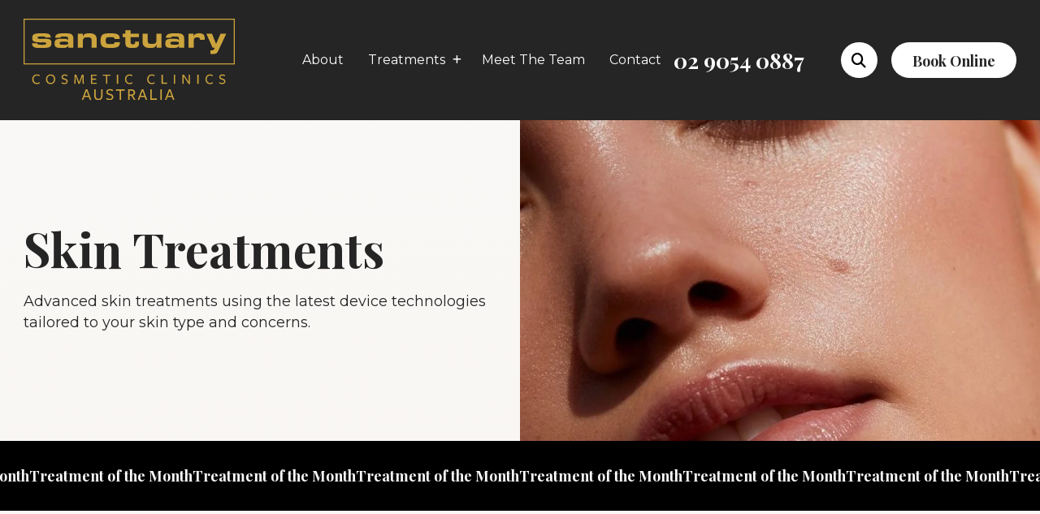

--- FILE ---
content_type: text/html; charset=UTF-8
request_url: https://www.drdonnaburgess.com/treatment-category/skin-treatments/
body_size: 9387
content:
<!DOCTYPE html><html lang="en-AU" ><head><link rel="stylesheet" media="print" onload="this.onload=null;this.media='all';" id="ao_optimized_gfonts" href="https://fonts.googleapis.com/css?family=Montserrat:300,400%7CPlayfair+Display:700&amp;display=swap"><link rel="apple-touch-icon" sizes="180x180" href="/apple-touch-icon.png"><link rel="icon" type="image/png" sizes="32x32" href="/favicon-32x32.png"><link rel="icon" type="image/png" sizes="16x16" href="/favicon-16x16.png"><link rel="manifest" href="/site.webmanifest"><link rel="mask-icon" href="/safari-pinned-tab.svg" color="#d0a43c"><meta name="msapplication-TileColor" content="#d0a43c"><meta name="theme-color" content="#252525">  <script>(function(w,d,s,l,i){w[l]=w[l]||[];w[l].push({'gtm.start':
        new Date().getTime(),event:'gtm.js'});var f=d.getElementsByTagName(s)[0],
        j=d.createElement(s),dl=l!='dataLayer'?'&l='+l:'';j.async=true;j.src=
        'https://www.googletagmanager.com/gtm.js?id='+i+dl;f.parentNode.insertBefore(j,f);
        })(window,document,'script','dataLayer','GTM-M9TB5GJ3');</script> <meta charset="UTF-8"><meta name="viewport" content="width=device-width, initial-scale=1, shrink-to-fit=no"><meta name="format-detection" content="telephone=no"><link rel="pingback" href="https://www.drdonnaburgess.com/xmlrpc.php"><meta name='robots' content='index, follow, max-image-preview:large, max-snippet:-1, max-video-preview:-1' /><link media="all" href="https://www.drdonnaburgess.com/wp-content/cache/autoptimize/css/autoptimize_aa94304b9402fb7bdc5f221cc107a73f.css" rel="stylesheet"><link media="print" href="https://www.drdonnaburgess.com/wp-content/cache/autoptimize/css/autoptimize_2295b7bcf0aa35fc6c3f527ecd98d124.css" rel="stylesheet"><title>Skin Treatments &#8212; Sanctuary Cosmetic Clinics</title><meta name="description" content="Advanced skin treatments using the latest device technologies tailored to your skin type and concerns." /><link rel="canonical" href="https://www.drdonnaburgess.com/treatment-category/skin-treatments/" /><meta property="og:locale" content="en_US" /><meta property="og:type" content="article" /><meta property="og:title" content="Skin Treatments &#8212; Sanctuary Cosmetic Clinics" /><meta property="og:description" content="Advanced skin treatments using the latest device technologies tailored to your skin type and concerns." /><meta property="og:url" content="https://www.drdonnaburgess.com/treatment-category/skin-treatments/" /><meta property="og:site_name" content="Sanctuary Cosmetic Clinics" /><meta property="og:image" content="https://www.drdonnaburgess.com/wp-content/uploads/2023/11/Sanctuary_Site_Image.jpg" /><meta property="og:image:width" content="1200" /><meta property="og:image:height" content="675" /><meta property="og:image:type" content="image/jpeg" /><meta name="twitter:card" content="summary_large_image" /> <script type="application/ld+json" class="yoast-schema-graph">{"@context":"https://schema.org","@graph":[{"@type":"CollectionPage","@id":"https://www.drdonnaburgess.com/treatment-category/skin-treatments/","url":"https://www.drdonnaburgess.com/treatment-category/skin-treatments/","name":"Skin Treatments &#8212; Sanctuary Cosmetic Clinics","isPartOf":{"@id":"https://www.drdonnaburgess.com/#website"},"description":"Advanced skin treatments using the latest device technologies tailored to your skin type and concerns.","breadcrumb":{"@id":"https://www.drdonnaburgess.com/treatment-category/skin-treatments/#breadcrumb"},"inLanguage":"en-AU"},{"@type":"BreadcrumbList","@id":"https://www.drdonnaburgess.com/treatment-category/skin-treatments/#breadcrumb","itemListElement":[{"@type":"ListItem","position":1,"name":"Home","item":"https://www.drdonnaburgess.com/"},{"@type":"ListItem","position":2,"name":"Skin Treatments"}]},{"@type":"WebSite","@id":"https://www.drdonnaburgess.com/#website","url":"https://www.drdonnaburgess.com/","name":"Sanctuary Cosmetic Clinics","description":"Providing our beloved clients with Cosmetic Excellence for over a decade.","publisher":{"@id":"https://www.drdonnaburgess.com/#organization"},"potentialAction":[{"@type":"SearchAction","target":{"@type":"EntryPoint","urlTemplate":"https://www.drdonnaburgess.com/?s={search_term_string}"},"query-input":{"@type":"PropertyValueSpecification","valueRequired":true,"valueName":"search_term_string"}}],"inLanguage":"en-AU"},{"@type":"Organization","@id":"https://www.drdonnaburgess.com/#organization","name":"Sanctuary Cosmetic Clinics","url":"https://www.drdonnaburgess.com/","logo":{"@type":"ImageObject","inLanguage":"en-AU","@id":"https://www.drdonnaburgess.com/#/schema/logo/image/","url":"https://www.drdonnaburgess.com/wp-content/uploads/2023/11/Sanctuary_Organisation_logo.jpg","contentUrl":"https://www.drdonnaburgess.com/wp-content/uploads/2023/11/Sanctuary_Organisation_logo.jpg","width":696,"height":696,"caption":"Sanctuary Cosmetic Clinics"},"image":{"@id":"https://www.drdonnaburgess.com/#/schema/logo/image/"},"sameAs":["https://www.facebook.com/drdonnaburgess","https://www.instagram.com/dr.donna.burgess"]}]}</script> <link rel='dns-prefetch' href='//maps.googleapis.com' /><link href='https://fonts.gstatic.com' crossorigin='anonymous' rel='preconnect' /><link rel="alternate" type="application/rss+xml" title="Sanctuary Cosmetic Clinics &raquo; Skin Treatments Treatment Category Feed" href="https://www.drdonnaburgess.com/treatment-category/skin-treatments/feed/" /> <script src="https://www.drdonnaburgess.com/wp-content/cache/autoptimize/js/autoptimize_single_16623e9f7cd802cf093c325c511a739c.js?ver=3.7.1" id="jquery-core-js"></script> <script src="//maps.googleapis.com/maps/api/js?key=AIzaSyD6c2s7n3MR7Wa7CkOq3UdzCFxSIRmnIKc&amp;callback=Function.prototype&amp;ver=6.8.3" id="google_maps-js"></script> <link rel="EditURI" type="application/rsd+xml" title="RSD" href="https://www.drdonnaburgess.com/xmlrpc.php?rsd" /><meta name="generator" content="speculation-rules 1.6.0"></head><body class="archive tax-treatment-category term-skin-treatments term-34 wp-theme-sanctuarycosmeticclinic"> <noscript><iframe src="https://www.googletagmanager.com/ns.html?id=GTM-M9TB5GJ3"
 height="0" width="0" style="display:none;visibility:hidden"></iframe></noscript><div id="wrapper"><header class="header"><div class="wrap wrap-px"><div class="header-row"><div class="logo"> <strong>Sanctuary Cosmetic Clinics</strong> <a href="https://www.drdonnaburgess.com/" aria-label="logo"> <img src="https://www.drdonnaburgess.com/wp-content/uploads/2023/08/logo.svg" width="260" height="98" alt="Sanctuary Cosmetic Clinics" class="primary-logo"> </a></div><div class="header-contents-container"><div class="contact-info"> <a href="tel:0290540887" aria-label="Call 02 9054 0887" class="header-contact">02 9054 0887<i class="fa-solid fa-phone"></i></a><div class="search-icon"> <a role="button" class="search-btn open-page-overlay" data-open-target="search_overlay" title="Open Search"><i class="fa-solid fa-search"></i></a></div> <a href="https://www.drdonnaburgess.com/book-online/"  class="btn btn-white" aria-label="Book Online">Book Online<i class="fa-regular fa-calendar-days"></i></a></div><nav id="nav" class="d-flex justify-content-center align-items-center"><div id="mainmenu" class="d-none d-xl-block"><ul id="menu-main-menu" class="menu"><li class=" menu-item menu-item-type-post_type menu-item-object-page"><a href="https://www.drdonnaburgess.com/about/">About</a></li><li class=" menu-item menu-item-type-custom menu-item-object-custom current-menu-ancestor current-menu-parent menu-item-has-children"><a href="https://www.drdonnaburgess.com/treatments/">Treatments</a><div class="sub-menu-row"><div class="wrap wrap-px"><ul class="sub-menu"><li class=" menu-item menu-item-type-taxonomy menu-item-object-treatment-category"><div class="sub-menu-details"><h5><a href="https://www.drdonnaburgess.com/treatment-category/injectables/">Injectables</a></h5><p>Wrinkle softening and smoothing treatments and Volume and contouring treatments to rejuvenate your face for a natural aesthetic following a thorough consultation with our medical practitioners.</p><a href="https://www.drdonnaburgess.com/treatment-category/injectables/" class="btn btn-link">View Treatment</a></div></li><li class=" menu-item menu-item-type-taxonomy menu-item-object-treatment-category current-menu-item"><div class="sub-menu-details"><h5><a href="https://www.drdonnaburgess.com/treatment-category/skin-treatments/">Skin Treatments</a></h5><p>Advanced skin treatments using the latest device technologies tailored to your skin type and concerns.</p><a href="https://www.drdonnaburgess.com/treatment-category/skin-treatments/" class="btn btn-link">View Treatment</a></div></li><li class=" menu-item menu-item-type-taxonomy menu-item-object-treatment-category"><div class="sub-menu-details"><h5><a href="https://www.drdonnaburgess.com/treatment-category/body-contouring/">Body Contouring</a></h5><p>Non-surgical body sculpting treatments to eliminate fat, reduce cellulite, tighten skin and build muscle for specific areas of the body.</p><a href="https://www.drdonnaburgess.com/treatment-category/body-contouring/" class="btn btn-link">View Treatment</a></div></li><li class=" menu-item menu-item-type-taxonomy menu-item-object-treatment-category"><div class="sub-menu-details"><h5><a href="https://www.drdonnaburgess.com/treatment-category/laser-treatments/">Laser Treatments</a></h5><p>Safe and effective medical grade lasers used to treat a wide array of skin conditions and improve skin quality.</p><a href="https://www.drdonnaburgess.com/treatment-category/laser-treatments/" class="btn btn-link">View Treatment</a></div></li><li class=" menu-item menu-item-type-taxonomy menu-item-object-treatment-category"><div class="sub-menu-details"><h5><a href="https://www.drdonnaburgess.com/treatment-category/medical-services/">Medical Services</a></h5><p>Consultation appointments to discuss weight management, menopause and specialist women's health treatments.</p><a href="https://www.drdonnaburgess.com/treatment-category/medical-services/" class="btn btn-link">View Treatment</a></div></li><li class="all-treatments menu-item menu-item-type-custom menu-item-object-custom"><a href="https://www.drdonnaburgess.com/treatments/">View All Treatments</a></li></ul></div></div></li><li class=" menu-item menu-item-type-post_type menu-item-object-page"><a href="https://www.drdonnaburgess.com/meet-the-team/">Meet the Team</a></li><li class=" menu-item menu-item-type-post_type menu-item-object-page"><a href="https://www.drdonnaburgess.com/contact/">Contact</a></li></ul></div> <button class="responsive-menu-btn" data-open-target="menu_overlay" title="Open Menu"><span class="transition-all vh-center"></span>Menu</button></nav></div></div></div></header><div class="banner-section"><div class="banner-row"><div class="cols-grid grid-flat"><div class="col-md-6"><div class="banner-info"><div class="banner-text"><div class="banner-title"><h1>Skin Treatments</h1><p>Advanced skin treatments using the latest device technologies tailored to your skin type and concerns.</p></div></div></div></div><div class="col-md-6"><div class="banner-image"><figure> <img width="937" height="585" src="https://www.drdonnaburgess.com/wp-content/uploads/2023/08/287950350_5067959146649855_5889563857993519328_n-937x585.jpg" class="attachment-banner-image size-banner-image" alt="" decoding="async" fetchpriority="high"/></figure></div></div></div></div><div class="marquee-links-box"><div class="marquee"><ul class="marquee__content"><li><a href="https://www.drdonnaburgess.com/profhilo-skin-needling-combo/">Treatment of the Month</a></li><li><a href="https://www.drdonnaburgess.com/profhilo-skin-needling-combo/">Treatment of the Month</a></li><li><a href="https://www.drdonnaburgess.com/profhilo-skin-needling-combo/">Treatment of the Month</a></li><li><a href="https://www.drdonnaburgess.com/profhilo-skin-needling-combo/">Treatment of the Month</a></li><li><a href="https://www.drdonnaburgess.com/profhilo-skin-needling-combo/">Treatment of the Month</a></li></ul><ul class="marquee__content"><li><a href="https://www.drdonnaburgess.com/profhilo-skin-needling-combo/">Treatment of the Month</a></li><li><a href="https://www.drdonnaburgess.com/profhilo-skin-needling-combo/">Treatment of the Month</a></li><li><a href="https://www.drdonnaburgess.com/profhilo-skin-needling-combo/">Treatment of the Month</a></li><li><a href="https://www.drdonnaburgess.com/profhilo-skin-needling-combo/">Treatment of the Month</a></li><li><a href="https://www.drdonnaburgess.com/profhilo-skin-needling-combo/">Treatment of the Month</a></li></ul></div></div></div><main class="site-main"><div class="our-treatments-section block-p"><div class="wrap wrap-px"><div class="cols-grid grid-flat"><div class="col-lg-6"><div class="title-block"><h2>Our Treatments</h2><p>We continuously add new treatments and techniques that can be tailored to our patient’s needs, providing the latest technologies, innovations and cosmeceuticals.</p> <a href="https://www.drdonnaburgess.com/book-online/" class="btn btn-link"  aria-label="Book Online">Book Online</a></div></div><div class="col-lg-6"><div class="our-treatments-list"><ul><li><div class="treatments-list-item"><div class="treatments-details"><h6><a href="https://www.drdonnaburgess.com/treatments/4d-rf-body-contouring/" aria-label="4D RF Body Contouring">4D RF Body Contouring</a></h6><p>The 4D RF uses a multipolar Radio Frequency and Pulse Electro Magnetics to produce heat under the skin to shrink the fat.</p> <span>30 minutes</span></div></div></li><li><div class="treatments-list-item"><div class="treatments-details"><h6><a href="https://www.drdonnaburgess.com/treatments/ac-dual/" aria-label="AC Dual">AC Dual</a></h6><p>Explore the benefits of our AC Dual Treatment, utilizing Intense Pulsed Light to address acne concerns effectively, ensuring clearer and healthier-looking skin with reduced active acne.</p> <span>20 minutes</span></div></div></li><li><div class="treatments-list-item"><div class="treatments-details"><h6><a href="https://www.drdonnaburgess.com/treatments/acnelan/" aria-label="Acnelan">Acnelan</a></h6><p>The acnelan treatment is an intensive treatment for acne-prone skin to clear blocked pores, remove impuriites and improve skin texture.</p> <span>60 minutes</span></div></div></li><li><div class="treatments-list-item"><div class="treatments-details"><h6><a href="https://www.drdonnaburgess.com/treatments/bio-remodelling/" aria-label="Bio-Remodeller Treatment">Bio-Remodeller Treatment</a></h6><p>An injectable skin remodelling treatment containing one of the highest concentrations of Hyaluronic Acid (HA) on the market.</p> <span>45 minutes</span></div></div></li><li><div class="treatments-list-item"><div class="treatments-details"><h6><a href="https://www.drdonnaburgess.com/treatments/chemical-peel/" aria-label="Chemical Peel">Chemical Peel</a></h6><p>A chemical peel can be used to treat concerns with the skin such as pigmentation, acne or skin texture.</p> <span>30 minutes</span></div></div></li><li><div class="treatments-list-item"><div class="treatments-details"><h6><a href="https://www.drdonnaburgess.com/treatments/cutera-excel-v-laser/" aria-label="Cutera excelV+ Laser">Cutera excelV+ Laser</a></h6><p>A laser treatment used to treat visible veins, discolouration and wrinkles.</p> <span>45 minutes</span></div></div></li><li><div class="treatments-list-item"><div class="treatments-details"><h6><a href="https://www.drdonnaburgess.com/treatments/cutera-genesis-laser/" aria-label="Cutera Genesis Laser">Cutera Genesis Laser</a></h6><p>The cutera laser genesis delivers micro-pulses of laser energy to the skin to improve the appearance of fine lines, wrinkles and redness.</p> <span>30 minutes</span></div></div></li><li><div class="treatments-list-item"><div class="treatments-details"><h6><a href="https://www.drdonnaburgess.com/treatments/cutera-genesis-laser-and-skin-needling/" aria-label="Cutera Genesis Laser and Skin Needling">Cutera Genesis Laser and Skin Needling</a></h6><p></p> <span></span></div></div></li><li><div class="treatments-list-item"><div class="treatments-details"><h6><a href="https://www.drdonnaburgess.com/treatments/depigmentation/" aria-label="Depigmentation">Depigmentation</a></h6><p>A skincare procedure designed to address pigmentation issues of the skin.</p> <span>30 minutes</span></div></div></li><li><div class="treatments-list-item"><div class="treatments-details"><h6><a href="https://www.drdonnaburgess.com/treatments/emface/" aria-label="EMFACE">EMFACE</a></h6><p>EMFACE is an exciting, non-invasive option for individuals seeking facial rejuvenation, offering a lift and tightened skin using a combination of RF energy and muscle stimulation.</p> <span>45 minutes</span></div></div></li><li><div class="treatments-list-item"><div class="treatments-details"><h6><a href="https://www.drdonnaburgess.com/treatments/exosomes/" aria-label="Exosomes">Exosomes</a></h6><p>The regenerative properties of Exosomes help revitalise the skin, improve overall texture, and address signs of aging and skin damage.</p> <span>45 minutes</span></div></div></li><li><div class="treatments-list-item"><div class="treatments-details"><h6><a href="https://www.drdonnaburgess.com/treatments/face-mask/" aria-label="Face Mask">Face Mask</a></h6><p>A Face Mask is a skincare treatment aimed at enhancing facial skin's well-being and aesthetics, offered in a range of forms like creams, gels, sheet masks, and Alginate peel-off variants.</p> <span>30 minutes</span></div></div></li><li><div class="treatments-list-item"><div class="treatments-details"><h6><a href="https://www.drdonnaburgess.com/treatments/fat-dissolving-treatment/" aria-label="Fat Dissolving Treatment">Fat Dissolving Treatment</a></h6><p>Made from deoxycholic acid, fat dissolving treatments are injected under the chin to reduce the amount of fat.</p> <span>30 minutes</span></div></div></li><li><div class="treatments-list-item"><div class="treatments-details"><h6><a href="https://www.drdonnaburgess.com/treatments/first-consultation-new-patient/" aria-label="First Consultation (New Patient)">First Consultation (New Patient)</a></h6><p>Your journey to enhanced beauty and well-being begins here.</p> <span>30 minutes</span></div></div></li><li><div class="treatments-list-item"><div class="treatments-details"><h6><a href="https://www.drdonnaburgess.com/treatments/fractional-laser-resurfacing/" aria-label="Fractional Laser Resurfacing">Fractional Laser Resurfacing</a></h6><p>A non-ablative erbium laser that works for improving skin texture and remodelling collagen fibres.</p> <span>60 minutes</span></div></div></li><li><div class="treatments-list-item"><div class="treatments-details"><h6><a href="https://www.drdonnaburgess.com/treatments/hifu/" aria-label="HIFU">HIFU</a></h6><p>High Intensity Focused Ultrasound is used to stimulate tissue remodelling and collagen stimulation.</p> <span>45 minutes</span></div></div></li><li><div class="treatments-list-item"><div class="treatments-details"><h6><a href="https://www.drdonnaburgess.com/treatments/hifu-tixel-eyelift/" aria-label="HIFU / TIXEL Eyelift">HIFU / TIXEL Eyelift</a></h6><p>A combination treatment of HIFU and Tixel to help lift the brows and reduce under eye lines.</p> <span>30 minutes</span></div></div></li><li><div class="treatments-list-item"><div class="treatments-details"><h6><a href="https://www.drdonnaburgess.com/treatments/hydrafacial/" aria-label="Hydrafacial">Hydrafacial</a></h6><p>A hydrafacial removes dead skin cells and impurities all whilst simultaneously delivering moisturising serums into the skin.</p> <span>60 minutes</span></div></div></li><li><div class="treatments-list-item"><div class="treatments-details"><h6><a href="https://www.drdonnaburgess.com/treatments/ipl/" aria-label="IPL">IPL</a></h6><p>Intense Pulsed Light uses multiple wavelengths of light to improve the visible signs of sun damage and ageing to the surface of the skin.</p> <span>30 minutes</span></div></div></li><li><div class="treatments-list-item"><div class="treatments-details"><h6><a href="https://www.drdonnaburgess.com/treatments/ipl-hair-removal/" aria-label="IPL Hair Removal">IPL Hair Removal</a></h6><p>IPL hair removal uses Intense Pulsed Light to reduce the regrowth of hair by gently applying pulses of light to heat the hair root.</p> <span>15 minutes</span></div></div></li><li><div class="treatments-list-item"><div class="treatments-details"><h6><a href="https://www.drdonnaburgess.com/treatments/led-light-therapy/" aria-label="LED Light Therapy">LED Light Therapy</a></h6><p>Light Emitting Diodes to help create collagen in the skin as well as killing bacteria and reducing swelling.</p> <span>30 minutes</span></div></div></li><li><div class="treatments-list-item"><div class="treatments-details"><h6><a href="https://www.drdonnaburgess.com/treatments/mesotherapy-skin-boosters/" aria-label="Mesotherapy Skin Boosters">Mesotherapy Skin Boosters</a></h6><p>Skin boosters are injected to assist the skin in hydration, nourishment and rejuvenation.</p> <span>30 minutes</span></div></div></li><li><div class="treatments-list-item"><div class="treatments-details"><h6><a href="https://www.drdonnaburgess.com/treatments/milia-removal-with-led-light-therapy/" aria-label="Milia Removal with LED Light Therapy">Milia Removal with LED Light Therapy</a></h6><p>Our specialized treatment combines advanced LED technology to address milia concerns, leaving your skin smoother and rejuvenated.</p> <span>30 minutes</span></div></div></li><li><div class="treatments-list-item"><div class="treatments-details"><h6><a href="https://www.drdonnaburgess.com/treatments/nctf/" aria-label="NCTF">NCTF</a></h6><p>NCTF is needled into the skin to assist with skin that has lost its elasticity and to brighten the skin.</p> <span>45 minutes</span></div></div></li><li><div class="treatments-list-item"><div class="treatments-details"><h6><a href="https://www.drdonnaburgess.com/treatments/pemf/" aria-label="PEMF">PEMF</a></h6><p>Pulsed Electro Magnetic Fields are used to increase collagen and stimulate cells. Can also be used for damaged tendons, muscles and ligaments.</p> <span>20 minutes</span></div></div></li><li><div class="treatments-list-item"><div class="treatments-details"><h6><a href="https://www.drdonnaburgess.com/treatments/prp-platelet-rich-plasma-treatments/" aria-label="PRP Platelet-Rich Plasma Treatments">PRP Platelet-Rich Plasma Treatments</a></h6><p>Platlet Rich Plasma is an extract of your own blood that is spun and the platlets reinjected to form new collagen and elastin.</p> <span>60 minutes</span></div></div></li><li><div class="treatments-list-item"><div class="treatments-details"><h6><a href="https://www.drdonnaburgess.com/treatments/pure-prf-platelet-rich-fibrin-treatment/" aria-label="Pure PRF+  Platelet Rich Fibrin Treatments">Pure PRF+  Platelet Rich Fibrin Treatments</a></h6><p>Pure PRF+ offers enhanced regenerative benefits by delivering a higher concentration of platelets, growth factors, and stem cells in a natural fibrin matrix.</p> <span>60 minutes</span></div><div class="treatments-more"> <a href="https://www.drdonnaburgess.com/treatments/pure-prf-platelet-rich-fibrin-treatment/" class="btn btn-link"  aria-label="Pure PRF+   Platelet-Rich Fibrin Treatment">Pure PRF+   Platelet-Rich Fibrin Treatment</a></div></div></li><li><div class="treatments-list-item"><div class="treatments-details"><h6><a href="https://www.drdonnaburgess.com/treatments/radio-frequency-rf-nanoneedling/" aria-label="Radio Frequency (RF) Nanoneedling">Radio Frequency (RF) Nanoneedling</a></h6><p>Using tiny pins to create microwounds, the RF Nanoneedling repairs signs of damage seen on the surface of the skin.</p> <span>30 minutes</span></div></div></li><li><div class="treatments-list-item"><div class="treatments-details"><h6><a href="https://www.drdonnaburgess.com/treatments/radio-frequency-tightening/" aria-label="Radio Frequency (RF) Tightening">Radio Frequency (RF) Tightening</a></h6><p>Radio Frequency skin tightening uses RF energy and heat to contract and tighten the skin's collagen fibres.</p> <span>60 minutes</span></div></div></li><li><div class="treatments-list-item"><div class="treatments-details"><h6><a href="https://www.drdonnaburgess.com/treatments/rejuran-under-eye/" aria-label="Rejuran Under Eye">Rejuran Under Eye</a></h6><p>Rejuran under eye treatment is specifically designed to address the delicate skin in this area, helping to reduce dark circles, puffiness, fine lines, and improve overall skin quality.</p> <span>30 minutes</span></div></div></li><li><div class="treatments-list-item"><div class="treatments-details"><h6><a href="https://www.drdonnaburgess.com/treatments/salmon-dna/" aria-label="Salmon DNA">Salmon DNA</a></h6><p>PDRN is a highly effective treatment for skin rejuvenation, reducing scars, and improving skin texture and tone. By combining the power of skin needling with the regenerative effects of PDRN, it offers a safe, non-invasive solution for individuals seeking to enhance their skin's appearance with minimal downtime.</p> <span>45 minutes</span></div></div></li><li><div class="treatments-list-item"><div class="treatments-details"><h6><a href="https://www.drdonnaburgess.com/treatments/skin-laxity-and-firmness/" aria-label="Skin Laxity and Firmness Treatments">Skin Laxity and Firmness Treatments</a></h6><p>Skin Laxity and Firmness injectable treatments rejuvenate skin by stimulating collagen, reducing wrinkles, and restoring volume.</p> <span>45 minutes</span></div></div></li><li><div class="treatments-list-item"><div class="treatments-details"><h6><a href="https://www.drdonnaburgess.com/treatments/skin-needling/" aria-label="Skin Needling">Skin Needling</a></h6><p>A medical grade dermapen that encourages the bodies natural healing process to assist in skin tightening, lifting, rejuvenation, improving acne scars, improving fine lines and wrinkles.</p> <span>60 minutes</span></div></div></li><li><div class="treatments-list-item"><div class="treatments-details"><h6><a href="https://www.drdonnaburgess.com/treatments/teeth-whitening/" aria-label="Teeth Whitening">Teeth Whitening</a></h6><p>A cosmetic professional teeth whitening using hydrogen peroxide gel and LED lights.</p> <span>60 minutes</span></div></div></li><li><div class="treatments-list-item"><div class="treatments-details"><h6><a href="https://www.drdonnaburgess.com/treatments/threads/" aria-label="Threads">Threads</a></h6><p>A thread lift is a cosmetic procedure aimed at lifting and rejuvenating the skin, typically on the face, using specialised threads. </p> <span>60 minutes</span></div></div></li><li><div class="treatments-list-item"><div class="treatments-details"><h6><a href="https://www.drdonnaburgess.com/treatments/tixel/" aria-label="Tixel">Tixel</a></h6><p>Tixel is a non-ablative fractional skin treatment to assist with skin laxity, rejuvenation, fine lines and wrinkles, thinned skin and scarring.</p> <span>30 minutes</span></div></div></li><li><div class="treatments-list-item"><div class="treatments-details"><h6><a href="https://www.drdonnaburgess.com/treatments/tribella/" aria-label="Tribella">Tribella</a></h6><p>A combination treatment of IPL, RF Tightening and RF Nanoneedling, Tribella combines three different modalities to address skin tone, tightness and texture.</p> <span>120 minutes</span></div></div></li><li><div class="treatments-list-item"><div class="treatments-details"><h6><a href="https://www.drdonnaburgess.com/treatments/dermal-filler/" aria-label="Volume and Contouring Treatments">Volume and Contouring Treatments</a></h6><p>Volume and contouring treatments can be used to correct wrinkles and folds, restore volume loss, increase lip volume and enhance definition, sculpt and shape the natural contour of the face.</p> <span>45 minutes</span></div></div></li><li><div class="treatments-list-item"><div class="treatments-details"><h6><a href="https://www.drdonnaburgess.com/treatments/anti-wrinkle/" aria-label="Wrinkle Softening and Smoothing">Wrinkle Softening and Smoothing</a></h6><p>Wrinkle softening and smoothing treatments are used to help reduce and prevent wrinkle formation.</p> <span>15 minutes</span></div></div></li></ul></div></div></div></div></div></main><footer id="footer"><div class="marquee-links-box"><div class="marquee"><ul class="marquee__content"><li><a href="https://www.drdonnaburgess.com/profhilo-skin-needling-combo/">Treatment of the Month</a></li><li><a href="https://www.drdonnaburgess.com/profhilo-skin-needling-combo/">Treatment of the Month</a></li><li><a href="https://www.drdonnaburgess.com/profhilo-skin-needling-combo/">Treatment of the Month</a></li><li><a href="https://www.drdonnaburgess.com/profhilo-skin-needling-combo/">Treatment of the Month</a></li><li><a href="https://www.drdonnaburgess.com/profhilo-skin-needling-combo/">Treatment of the Month</a></li></ul><ul class="marquee__content"><li><a href="https://www.drdonnaburgess.com/profhilo-skin-needling-combo/">Treatment of the Month</a></li><li><a href="https://www.drdonnaburgess.com/profhilo-skin-needling-combo/">Treatment of the Month</a></li><li><a href="https://www.drdonnaburgess.com/profhilo-skin-needling-combo/">Treatment of the Month</a></li><li><a href="https://www.drdonnaburgess.com/profhilo-skin-needling-combo/">Treatment of the Month</a></li><li><a href="https://www.drdonnaburgess.com/profhilo-skin-needling-combo/">Treatment of the Month</a></li></ul></div></div><div class="footer-top"><div  class="logo-block block-wrapper block-m"><div class="wrap wrap-px"><div class="logo-container cols-grid cols-strict grid-flat-n"><div class="col-xl-2 col-lg-3 col-md-4 col-6 logo-item"><figure> <img width="225" height="108" src="https://www.drdonnaburgess.com/wp-content/uploads/2025/07/Airyday-logo-removebg-preview-1.png" class="attachment-medium size-medium" alt="" decoding="async" loading="lazy"/></figure></div><div class="col-xl-2 col-lg-3 col-md-4 col-6 logo-item"><figure> <img width="600" height="313" src="https://www.drdonnaburgess.com/wp-content/uploads/2025/07/Alastin_logo-removebg-preview-1-600x313.png" class="attachment-medium size-medium" alt="" decoding="async" loading="lazy" srcset="https://www.drdonnaburgess.com/wp-content/uploads/2025/07/Alastin_logo-removebg-preview-1-600x313.png 600w, https://www.drdonnaburgess.com/wp-content/uploads/2025/07/Alastin_logo-removebg-preview-1.png 691w" sizes="auto, (max-width: 600px) 100vw, 600px"/></figure></div><div class="col-xl-2 col-lg-3 col-md-4 col-6 logo-item"><figure> <img width="392" height="146" src="https://www.drdonnaburgess.com/wp-content/uploads/2025/07/Aspect-Dr-Logo2-removebg-preview-1.png" class="attachment-medium size-medium" alt="" decoding="async" loading="lazy"/></figure></div><div class="col-xl-2 col-lg-3 col-md-4 col-6 logo-item"><figure> <img width="203" height="135" src="https://www.drdonnaburgess.com/wp-content/uploads/2025/07/CanGro-logo-removebg-preview-1.png" class="attachment-medium size-medium" alt="" decoding="async" loading="lazy"/></figure></div><div class="col-xl-2 col-lg-3 col-md-4 col-6 logo-item"><figure> <img width="565" height="89" src="https://www.drdonnaburgess.com/wp-content/uploads/2025/07/Designs-for-health-logo-removebg-preview-1.png" class="attachment-medium size-medium" alt="" decoding="async" loading="lazy"/></figure></div><div class="col-xl-2 col-lg-3 col-md-4 col-6 logo-item"><figure> <img width="600" height="386" src="https://www.drdonnaburgess.com/wp-content/uploads/2025/07/fillmed-logo-removebg-preview-1-600x386.png" class="attachment-medium size-medium" alt="" decoding="async" loading="lazy" srcset="https://www.drdonnaburgess.com/wp-content/uploads/2025/07/fillmed-logo-removebg-preview-1-600x386.png 600w, https://www.drdonnaburgess.com/wp-content/uploads/2025/07/fillmed-logo-removebg-preview-1.png 623w" sizes="auto, (max-width: 600px) 100vw, 600px"/></figure></div><div class="col-xl-2 col-lg-3 col-md-4 col-6 logo-item"><figure> <img width="223" height="137" src="https://www.drdonnaburgess.com/wp-content/uploads/2025/07/InClinic-Makeup-logo-removebg-preview-1.png" class="attachment-medium size-medium" alt="" decoding="async" loading="lazy"/></figure></div><div class="col-xl-2 col-lg-3 col-md-4 col-6 logo-item"><figure> <img width="600" height="153" src="https://www.drdonnaburgess.com/wp-content/uploads/2025/07/Luk-Beautifood-logo2-600x153.jpg" class="attachment-medium size-medium" alt="" decoding="async" loading="lazy" srcset="https://www.drdonnaburgess.com/wp-content/uploads/2025/07/Luk-Beautifood-logo2-600x153.jpg 600w, https://www.drdonnaburgess.com/wp-content/uploads/2025/07/Luk-Beautifood-logo2.jpg 818w" sizes="auto, (max-width: 600px) 100vw, 600px"/></figure></div><div class="col-xl-2 col-lg-3 col-md-4 col-6 logo-item"><figure> <img width="387" height="130" src="https://www.drdonnaburgess.com/wp-content/uploads/2025/07/Profhilo-logo-removebg-preview-1.png" class="attachment-medium size-medium" alt="" decoding="async" loading="lazy"/></figure></div><div class="col-xl-2 col-lg-3 col-md-4 col-6 logo-item"><figure> <img width="597" height="246" src="https://www.drdonnaburgess.com/wp-content/uploads/2025/07/Synergie-Skin-logo-nobg.png" class="attachment-medium size-medium" alt="" decoding="async" loading="lazy"/></figure></div><div class="col-xl-2 col-lg-3 col-md-4 col-6 logo-item"><figure> <img width="552" height="140" src="https://www.drdonnaburgess.com/wp-content/uploads/2025/07/R-Tissue-Repair-logo-removebg-preview-1.png" class="attachment-medium size-medium" alt="" decoding="async" loading="lazy"/></figure></div><div class="col-xl-2 col-lg-3 col-md-4 col-6 logo-item"><figure> <img width="373" height="135" src="https://www.drdonnaburgess.com/wp-content/uploads/2025/07/Toskani-logo2-removebg-preview-1.png" class="attachment-medium size-medium" alt="" decoding="async" loading="lazy"/></figure></div></div></div></div></div><div class="footer-bottom"><div class="wrap wrap-px"><div class="footer-bottom-row"><div class="footer-info"><div class="cols-grid grid-flat"><div class="col-md-6"><div class="footer-details"><h2>Get in touch with us!</h2><p>Or give one of our friendly staff a call.</p><div class="address-info-box"><div class="address-details"><h5>Bella Vista</h5><div class="address-text"><h6>Phone</h6> <a href="tel:0290540887" aria-label="Call 02 9054 0887">02 9054 0887</a></div><div class="address-text"><h6>Email</h6> <a href="Mailto:admin@sanctuarycosmeticclinic.com " aria-label="Call admin@sanctuarycosmeticclinic.com ">admin@sanctuarycosmeticclinic.com </a></div><div class="address-text"><h6>Address</h6> <address>Q Central Bldg<br /> Suite 104<br /> 10 Norbrik Drive<br /> Bella Vista NSW 2153</address></div></div><div class="address-details"><h5>Gold Coast</h5><div class="address-text"><h6>Phone</h6> <a href="tel:0290540887" aria-label="Call 02 9054 0887">02 9054 0887</a></div><div class="address-text"><h6>Email</h6> <a href="Mailto:admin@sanctuarycosmeticclinic.com " aria-label="Call admin@sanctuarycosmeticclinic.com ">admin@sanctuarycosmeticclinic.com </a></div><div class="address-text"><h6>Address</h6> <address>13 Sabrina Ave<br /> Helensvale<br /> Gold Coast QLD 4212</address></div></div></div><div class="footer-social-links"><h6>Socials</h6><div class="footer-social-icon"> <a href="https://www.facebook.com/drdonnaburgess" target="_blank" aria-label="facebook"> <i class="fa-brands fa-facebook-f"></i> </a> <a href="https://www.instagram.com/sanctuary.cosmetics" target="_blank" aria-label="instagram"> <i class="fa-brands fa-instagram"></i> </a></div></div><div class="footer-payment-links"><div class="afterpay-logo mt-3"> <svg xmlns="http://www.w3.org/2000/svg" viewBox="0 0 70 18.2"><path d="M35.3 6.7c.6.6 1 1.5 1 2.5 0 .9-.4 1.8-1 2.5-.6.6-1.5 1-2.5 1-.6 0-1.1-.3-1.6-.6l-.2-.2v3.9l-1.8.5V5.7H31v.5l.1-.1c.5-.5 1.1-.6 1.6-.6 1.1.2 2 .5 2.6 1.2zm-.8 2.4c0-1-.8-1.8-1.8-1.8-.9 0-1.8.8-1.8 1.8 0 .9.8 1.8 1.8 1.8 1.1 0 1.8-.8 1.8-1.8zM37.9 11.6c-.6-.6-1-1.5-1-2.5 0-.9.4-1.8 1-2.5.6-.6 1.5-1 2.5-1 .6 0 1.1.3 1.6.6l.1.1v-.6H44v6.7h-1.8v-.5l-.1.1c-.5.5-1.1.6-1.6.6-1.1 0-1.9-.3-2.6-1zm.8-2.5c0 1 .8 1.8 1.8 1.8.9 0 1.8-.8 1.8-1.8 0-.9-.8-1.8-1.8-1.8s-1.8.9-1.8 1.8z"/><path d="M37.9 11.6c-.6-.6-1-1.5-1-2.5 0-.9.4-1.8 1-2.5.6-.6 1.5-1 2.5-1 .6 0 1.1.3 1.6.6l.1.1v-.6H44v6.7h-1.8v-.5l-.1.1c-.5.5-1.1.6-1.6.6-1.1 0-1.9-.3-2.6-1zm.8-2.5c0 1 .8 1.8 1.8 1.8.9 0 1.8-.8 1.8-1.8 0-.9-.8-1.8-1.8-1.8s-1.8.9-1.8 1.8zM45.6 16.4l1.6-3.9-2.6-6.7h2l1.6 4.2 1.6-4.2h1.9l-4.3 10.6h-1.8z"/><path d="M45.6 16.4l1.6-3.9-2.6-6.7h2l1.6 4.2 1.6-4.2h1.9l-4.3 10.6h-1.8zM3.4 12.5c-.9 0-1.8-.4-2.4-1S0 10 0 9.1c0-.9.4-1.8 1-2.4s1.5-1 2.4-1 1.8.5 2.1.9l.1.1v-.9h1.1v6.6h-1v-.9l-.1.1c-.4.4-1.2.9-2.2.9zm0-5.8C2.1 6.7 1 7.7 1 9.1c0 1.3 1 2.4 2.4 2.4s2.4-1 2.4-2.4c0-1.2-1.1-2.4-2.4-2.4zM8.8 12.4V6.9h-1v-1h1V4c0-1.1.9-2.1 2.1-2.1h1.4l-.3 1h-1c-.6 0-1.1.5-1.1 1.1v1.9h2v1h-2v5.5H8.8zM16 12.4c-1.1 0-2.1-1-2.1-2.1V6.9h-1v-1h1v-4H15v4h2v1h-2v3.3c0 .6.5 1.1 1.1 1.1h1l.3 1-1.4.1zM20.7 12.5c-.9 0-1.6-.4-2.1-1s-.9-1.3-.9-2v-.3c0-.3 0-.5.1-.8.1-.6.4-1.1.8-1.6.6-.6 1.4-1 2.3-1 .9 0 1.6.4 2.3 1 .4.5.8 1 .8 1.6.1.5.1.8.1 1h-5.2v.1c.1 1.1 1 2 2 2 .6 0 1.3-.3 1.6-.6l.9.5c-.3.3-.5.5-.8.6-.7.3-1.2.5-1.9.5zm0-5.6c-.9 0-1.6.6-1.9 1.5l-.1.1h4v-.1c-.4-.9-1.1-1.5-2-1.5zM25 12.4V5.8h1.1v.9l.1-.1c.4-.4 1.5-.8 2.3-.8l-.4 1C27 6.9 26 7.9 26 9v3.5h-1v-.1zM61.3 7.6c.6-.4 1.3-.8 1.9-1.1-.3-.4-.1-.3-.4-.6-.3-.4-.1-.5.3-.5h3.7c.4 0 .5.1.3.5-.6 1-1.3 2.1-1.8 3.2-.3.4-.4.4-.6 0-.3-.4-.1-.3-.4-.6-.6.4-1.3.8-1.9 1.1 0 .1.1.1.1.3.5.8.6 1.3 1.1 2 .6 1 1.8 1 2.5.1.1-.1.1-.3.3-.3 1.1-2 2.3-4 3.4-5.9 0-.3.2-.5.2-.7.3-.9-.5-1.8-1.4-1.8h-7.4c-1.1 0-1.8 1.1-1.3 2.1.1.4.4.6.5.9.4.6.5.7.9 1.3zM55.7 13.8v-2.1h-.8c-.4 0-.5-.1-.3-.5.6-1 1.3-2.1 1.8-3.2.1-.3.4-.4.5 0 .6 1 1.3 2.1 1.8 3.2.3.4.1.5-.3.5h-.8v2.1h2.5c1.1 0 1.8-1 1.4-2 0-.1-.1-.3-.1-.4-1.1-2-2.3-3.9-3.4-5.9 0-.3-.1-.4-.3-.5-.6-.6-1.8-.5-2.3.4-1.3 2.1-2.5 4.3-3.7 6.3-.5 1 .1 2.1 1.1 2.1h2.9z"/></svg></div></div></div></div><div class="col-md-6"><div class="footer-form"><div class="wpcf7 no-js" id="wpcf7-f654-o1" lang="en-AU" dir="ltr" data-wpcf7-id="654"><div class="screen-reader-response"><p role="status" aria-live="polite" aria-atomic="true"></p><ul></ul></div><form action="/treatment-category/skin-treatments/#wpcf7-f654-o1" method="post" class="wpcf7-form init" aria-label="Contact form" novalidate="novalidate" data-status="init"><fieldset class="hidden-fields-container"><input type="hidden" name="_wpcf7" value="654" /><input type="hidden" name="_wpcf7_version" value="6.1.3" /><input type="hidden" name="_wpcf7_locale" value="en_AU" /><input type="hidden" name="_wpcf7_unit_tag" value="wpcf7-f654-o1" /><input type="hidden" name="_wpcf7_container_post" value="0" /><input type="hidden" name="_wpcf7_posted_data_hash" value="" /><input type="hidden" name="_wpcf7_recaptcha_response" value="" /></fieldset><p><span class="wpcf7-form-control-wrap" data-name="your-firstname"><input size="40" maxlength="400" class="wpcf7-form-control wpcf7-text wpcf7-validates-as-required" id="your-firstname" aria-required="true" aria-invalid="false" placeholder="First name..." value="" type="text" name="your-firstname" /></span></p><p><span class="wpcf7-form-control-wrap" data-name="your-lastname"><input size="40" maxlength="400" class="wpcf7-form-control wpcf7-text wpcf7-validates-as-required" id="your-lastname" aria-required="true" aria-invalid="false" placeholder="Last name..." value="" type="text" name="your-lastname" /></span></p><p><span class="wpcf7-form-control-wrap" data-name="your-phone"><input size="40" maxlength="400" class="wpcf7-form-control wpcf7-text wpcf7-validates-as-required" id="your-phone" aria-required="true" aria-invalid="false" placeholder="Phone number..." value="" type="text" name="your-phone" /></span></p><p><span class="wpcf7-form-control-wrap" data-name="your-email"><input size="40" maxlength="400" class="wpcf7-form-control wpcf7-email wpcf7-validates-as-required wpcf7-text wpcf7-validates-as-email" id="your-email" aria-required="true" aria-invalid="false" placeholder="Email address..." value="" type="email" name="your-email" /></span></p><p><span class="wpcf7-form-control-wrap" data-name="your-treatment"><input size="40" maxlength="400" class="wpcf7-form-control wpcf7-text wpcf7-validates-as-required" id="your-treatment" aria-required="true" aria-invalid="false" placeholder="Preferred treatment, date and time..." value="" type="text" name="your-treatment" /></span></p><div class="form-button"><p><button class="btn btn-icon has-spinner" type="submit">Send Enquiry</button></p></div><div class="wpcf7-response-output" aria-hidden="true"></div></form></div></div></div></div></div></div></div></div><div class="footer-copyright"><div class="wrap wrap-medium wrap-px"> <span>&copy; 2026 by Sanctuary Cosmetic Clinics Australia. </span> <a class="jala-link" title="Privacy Policy" href="https://www.drdonnaburgess.com/privacy-policy/" aria-label="Privacy Policy">Privacy Policy</a></div></div></footer></div><div class="page-overlay transition-all" data-page-overlay="menu_overlay"><div class="page-overlay-content transition-all-slower"><div class="vertical_align_wrapper"><div class="vertical_align_content px-3 px-xxl-0"><div class="page-overlay-content-main wrap wrap-p font-color-white-strict"><ul id="menu-main-menu-1" class="menu responsive-menu"><li class="menu-item menu-item-type-post_type menu-item-object-page menu-item-560"><a href="https://www.drdonnaburgess.com/about/">About</a></li><li class="menu-item menu-item-type-custom menu-item-object-custom current-menu-ancestor current-menu-parent menu-item-has-children menu-item-577"><a href="https://www.drdonnaburgess.com/treatments/">Treatments</a><ul class="sub-menu"><li class="menu-item menu-item-type-taxonomy menu-item-object-treatment-category menu-item-640"><a href="https://www.drdonnaburgess.com/treatment-category/injectables/">Injectables</a></li><li class="menu-item menu-item-type-taxonomy menu-item-object-treatment-category current-menu-item menu-item-639"><a href="https://www.drdonnaburgess.com/treatment-category/skin-treatments/" aria-current="page">Skin Treatments</a></li><li class="menu-item menu-item-type-taxonomy menu-item-object-treatment-category menu-item-642"><a href="https://www.drdonnaburgess.com/treatment-category/body-contouring/">Body Contouring</a></li><li class="menu-item menu-item-type-taxonomy menu-item-object-treatment-category menu-item-644"><a href="https://www.drdonnaburgess.com/treatment-category/laser-treatments/">Laser Treatments</a></li><li class="menu-item menu-item-type-taxonomy menu-item-object-treatment-category menu-item-1285"><a href="https://www.drdonnaburgess.com/treatment-category/medical-services/">Medical Services</a></li><li class="all-treatments menu-item menu-item-type-custom menu-item-object-custom menu-item-578"><a href="https://www.drdonnaburgess.com/treatments/">View All Treatments</a></li></ul></li><li class="menu-item menu-item-type-post_type menu-item-object-page menu-item-552"><a href="https://www.drdonnaburgess.com/meet-the-team/">Meet the Team</a></li><li class="menu-item menu-item-type-post_type menu-item-object-page menu-item-567"><a href="https://www.drdonnaburgess.com/contact/">Contact</a></li></ul></div></div></div></div></div><div class="page-overlay transition-all search-overlay" data-page-overlay="search_overlay"><div class="page-overlay-content transition-all-slower"> <button class="close_overlay open" title="Close Menu"><span class="transition-all vh-center"></span>Menu</button><div class="vertical_align_wrapper"><div class="vertical_align_content px-3 px-xxl-0"><div class="page-overlay-content-main wrap-medium block-p wrap-p"><div><h2 class="h3 mb-3">Search Sanctuary Cosmetic Clinics</h2><div><div class="modulebox widget_search"><form role="search" method="get" class="search-form" action="https://www.drdonnaburgess.com"><div class="searchtxt d-flex"> <input type="search" placeholder="What are you looking for..." value="" name="s"> <input type="submit" value="Search"></div></form></div></div></div></div></div></div></div></div><div class="jd_media_query_activation"> <span class="d-xs-block"></span> <span class="d-sm-block"></span> <span class="d-md-block"></span> <span class="d-lg-block"></span> <span class="d-xl-block"></span> <span class="d-xxl-block"></span></div> <script type="speculationrules">{"prerender":[{"source":"document","where":{"and":[{"href_matches":"\/*"},{"not":{"href_matches":["\/wp-*.php","\/wp-admin\/*","\/wp-content\/uploads\/*","\/wp-content\/*","\/wp-content\/plugins\/*","\/wp-content\/themes\/sanctuarycosmeticclinic\/*","\/*\\?(.+)"]}},{"not":{"selector_matches":"a[rel~=\"nofollow\"]"}},{"not":{"selector_matches":".no-prerender, .no-prerender a"}},{"not":{"selector_matches":".no-prefetch, .no-prefetch a"}}]},"eagerness":"moderate"}]}</script>  <script type="text/javascript">var sbiajaxurl = "https://www.drdonnaburgess.com/wp-admin/admin-ajax.php";</script> <script src="https://www.drdonnaburgess.com/wp-content/cache/autoptimize/js/autoptimize_single_330f1ad769c55ca07270602a0f6a6d59.js?ver=be67dc331e61e06d52fa" id="wp-hooks-js"></script> <script src="https://www.drdonnaburgess.com/wp-content/cache/autoptimize/js/autoptimize_single_68c9ee074d0da5220421a4663573ca7b.js?ver=5edc734adb78e0d7d00e" id="wp-i18n-js"></script> <script id="wp-i18n-js-after">wp.i18n.setLocaleData( { 'text direction\u0004ltr': [ 'ltr' ] } );</script> <script id="contact-form-7-js-before">var wpcf7 = {
    "api": {
        "root": "https:\/\/www.drdonnaburgess.com\/wp-json\/",
        "namespace": "contact-form-7\/v1"
    }
};</script> <script src="https://www.google.com/recaptcha/api.js?render=6LdgyEMsAAAAAMuvPoxdIWt0Upb_KLzhtUxbuapx&amp;ver=3.0" id="google-recaptcha-js"></script> <script src="https://www.drdonnaburgess.com/wp-content/cache/autoptimize/js/autoptimize_single_c2215f06fbd8370924ffd8f085cd43ac.js?ver=3.15.0" id="wp-polyfill-js"></script> <script id="wpcf7-recaptcha-js-before">var wpcf7_recaptcha = {
    "sitekey": "6LdgyEMsAAAAAMuvPoxdIWt0Upb_KLzhtUxbuapx",
    "actions": {
        "homepage": "homepage",
        "contactform": "contactform"
    }
};</script> <script defer src="https://www.drdonnaburgess.com/wp-content/cache/autoptimize/js/autoptimize_8f496eb22de471f177d01f277d3c8066.js"></script></body></html>

--- FILE ---
content_type: text/html; charset=utf-8
request_url: https://www.google.com/recaptcha/api2/anchor?ar=1&k=6LdgyEMsAAAAAMuvPoxdIWt0Upb_KLzhtUxbuapx&co=aHR0cHM6Ly93d3cuZHJkb25uYWJ1cmdlc3MuY29tOjQ0Mw..&hl=en&v=PoyoqOPhxBO7pBk68S4YbpHZ&size=invisible&anchor-ms=20000&execute-ms=30000&cb=cuewb14ggqrq
body_size: 48642
content:
<!DOCTYPE HTML><html dir="ltr" lang="en"><head><meta http-equiv="Content-Type" content="text/html; charset=UTF-8">
<meta http-equiv="X-UA-Compatible" content="IE=edge">
<title>reCAPTCHA</title>
<style type="text/css">
/* cyrillic-ext */
@font-face {
  font-family: 'Roboto';
  font-style: normal;
  font-weight: 400;
  font-stretch: 100%;
  src: url(//fonts.gstatic.com/s/roboto/v48/KFO7CnqEu92Fr1ME7kSn66aGLdTylUAMa3GUBHMdazTgWw.woff2) format('woff2');
  unicode-range: U+0460-052F, U+1C80-1C8A, U+20B4, U+2DE0-2DFF, U+A640-A69F, U+FE2E-FE2F;
}
/* cyrillic */
@font-face {
  font-family: 'Roboto';
  font-style: normal;
  font-weight: 400;
  font-stretch: 100%;
  src: url(//fonts.gstatic.com/s/roboto/v48/KFO7CnqEu92Fr1ME7kSn66aGLdTylUAMa3iUBHMdazTgWw.woff2) format('woff2');
  unicode-range: U+0301, U+0400-045F, U+0490-0491, U+04B0-04B1, U+2116;
}
/* greek-ext */
@font-face {
  font-family: 'Roboto';
  font-style: normal;
  font-weight: 400;
  font-stretch: 100%;
  src: url(//fonts.gstatic.com/s/roboto/v48/KFO7CnqEu92Fr1ME7kSn66aGLdTylUAMa3CUBHMdazTgWw.woff2) format('woff2');
  unicode-range: U+1F00-1FFF;
}
/* greek */
@font-face {
  font-family: 'Roboto';
  font-style: normal;
  font-weight: 400;
  font-stretch: 100%;
  src: url(//fonts.gstatic.com/s/roboto/v48/KFO7CnqEu92Fr1ME7kSn66aGLdTylUAMa3-UBHMdazTgWw.woff2) format('woff2');
  unicode-range: U+0370-0377, U+037A-037F, U+0384-038A, U+038C, U+038E-03A1, U+03A3-03FF;
}
/* math */
@font-face {
  font-family: 'Roboto';
  font-style: normal;
  font-weight: 400;
  font-stretch: 100%;
  src: url(//fonts.gstatic.com/s/roboto/v48/KFO7CnqEu92Fr1ME7kSn66aGLdTylUAMawCUBHMdazTgWw.woff2) format('woff2');
  unicode-range: U+0302-0303, U+0305, U+0307-0308, U+0310, U+0312, U+0315, U+031A, U+0326-0327, U+032C, U+032F-0330, U+0332-0333, U+0338, U+033A, U+0346, U+034D, U+0391-03A1, U+03A3-03A9, U+03B1-03C9, U+03D1, U+03D5-03D6, U+03F0-03F1, U+03F4-03F5, U+2016-2017, U+2034-2038, U+203C, U+2040, U+2043, U+2047, U+2050, U+2057, U+205F, U+2070-2071, U+2074-208E, U+2090-209C, U+20D0-20DC, U+20E1, U+20E5-20EF, U+2100-2112, U+2114-2115, U+2117-2121, U+2123-214F, U+2190, U+2192, U+2194-21AE, U+21B0-21E5, U+21F1-21F2, U+21F4-2211, U+2213-2214, U+2216-22FF, U+2308-230B, U+2310, U+2319, U+231C-2321, U+2336-237A, U+237C, U+2395, U+239B-23B7, U+23D0, U+23DC-23E1, U+2474-2475, U+25AF, U+25B3, U+25B7, U+25BD, U+25C1, U+25CA, U+25CC, U+25FB, U+266D-266F, U+27C0-27FF, U+2900-2AFF, U+2B0E-2B11, U+2B30-2B4C, U+2BFE, U+3030, U+FF5B, U+FF5D, U+1D400-1D7FF, U+1EE00-1EEFF;
}
/* symbols */
@font-face {
  font-family: 'Roboto';
  font-style: normal;
  font-weight: 400;
  font-stretch: 100%;
  src: url(//fonts.gstatic.com/s/roboto/v48/KFO7CnqEu92Fr1ME7kSn66aGLdTylUAMaxKUBHMdazTgWw.woff2) format('woff2');
  unicode-range: U+0001-000C, U+000E-001F, U+007F-009F, U+20DD-20E0, U+20E2-20E4, U+2150-218F, U+2190, U+2192, U+2194-2199, U+21AF, U+21E6-21F0, U+21F3, U+2218-2219, U+2299, U+22C4-22C6, U+2300-243F, U+2440-244A, U+2460-24FF, U+25A0-27BF, U+2800-28FF, U+2921-2922, U+2981, U+29BF, U+29EB, U+2B00-2BFF, U+4DC0-4DFF, U+FFF9-FFFB, U+10140-1018E, U+10190-1019C, U+101A0, U+101D0-101FD, U+102E0-102FB, U+10E60-10E7E, U+1D2C0-1D2D3, U+1D2E0-1D37F, U+1F000-1F0FF, U+1F100-1F1AD, U+1F1E6-1F1FF, U+1F30D-1F30F, U+1F315, U+1F31C, U+1F31E, U+1F320-1F32C, U+1F336, U+1F378, U+1F37D, U+1F382, U+1F393-1F39F, U+1F3A7-1F3A8, U+1F3AC-1F3AF, U+1F3C2, U+1F3C4-1F3C6, U+1F3CA-1F3CE, U+1F3D4-1F3E0, U+1F3ED, U+1F3F1-1F3F3, U+1F3F5-1F3F7, U+1F408, U+1F415, U+1F41F, U+1F426, U+1F43F, U+1F441-1F442, U+1F444, U+1F446-1F449, U+1F44C-1F44E, U+1F453, U+1F46A, U+1F47D, U+1F4A3, U+1F4B0, U+1F4B3, U+1F4B9, U+1F4BB, U+1F4BF, U+1F4C8-1F4CB, U+1F4D6, U+1F4DA, U+1F4DF, U+1F4E3-1F4E6, U+1F4EA-1F4ED, U+1F4F7, U+1F4F9-1F4FB, U+1F4FD-1F4FE, U+1F503, U+1F507-1F50B, U+1F50D, U+1F512-1F513, U+1F53E-1F54A, U+1F54F-1F5FA, U+1F610, U+1F650-1F67F, U+1F687, U+1F68D, U+1F691, U+1F694, U+1F698, U+1F6AD, U+1F6B2, U+1F6B9-1F6BA, U+1F6BC, U+1F6C6-1F6CF, U+1F6D3-1F6D7, U+1F6E0-1F6EA, U+1F6F0-1F6F3, U+1F6F7-1F6FC, U+1F700-1F7FF, U+1F800-1F80B, U+1F810-1F847, U+1F850-1F859, U+1F860-1F887, U+1F890-1F8AD, U+1F8B0-1F8BB, U+1F8C0-1F8C1, U+1F900-1F90B, U+1F93B, U+1F946, U+1F984, U+1F996, U+1F9E9, U+1FA00-1FA6F, U+1FA70-1FA7C, U+1FA80-1FA89, U+1FA8F-1FAC6, U+1FACE-1FADC, U+1FADF-1FAE9, U+1FAF0-1FAF8, U+1FB00-1FBFF;
}
/* vietnamese */
@font-face {
  font-family: 'Roboto';
  font-style: normal;
  font-weight: 400;
  font-stretch: 100%;
  src: url(//fonts.gstatic.com/s/roboto/v48/KFO7CnqEu92Fr1ME7kSn66aGLdTylUAMa3OUBHMdazTgWw.woff2) format('woff2');
  unicode-range: U+0102-0103, U+0110-0111, U+0128-0129, U+0168-0169, U+01A0-01A1, U+01AF-01B0, U+0300-0301, U+0303-0304, U+0308-0309, U+0323, U+0329, U+1EA0-1EF9, U+20AB;
}
/* latin-ext */
@font-face {
  font-family: 'Roboto';
  font-style: normal;
  font-weight: 400;
  font-stretch: 100%;
  src: url(//fonts.gstatic.com/s/roboto/v48/KFO7CnqEu92Fr1ME7kSn66aGLdTylUAMa3KUBHMdazTgWw.woff2) format('woff2');
  unicode-range: U+0100-02BA, U+02BD-02C5, U+02C7-02CC, U+02CE-02D7, U+02DD-02FF, U+0304, U+0308, U+0329, U+1D00-1DBF, U+1E00-1E9F, U+1EF2-1EFF, U+2020, U+20A0-20AB, U+20AD-20C0, U+2113, U+2C60-2C7F, U+A720-A7FF;
}
/* latin */
@font-face {
  font-family: 'Roboto';
  font-style: normal;
  font-weight: 400;
  font-stretch: 100%;
  src: url(//fonts.gstatic.com/s/roboto/v48/KFO7CnqEu92Fr1ME7kSn66aGLdTylUAMa3yUBHMdazQ.woff2) format('woff2');
  unicode-range: U+0000-00FF, U+0131, U+0152-0153, U+02BB-02BC, U+02C6, U+02DA, U+02DC, U+0304, U+0308, U+0329, U+2000-206F, U+20AC, U+2122, U+2191, U+2193, U+2212, U+2215, U+FEFF, U+FFFD;
}
/* cyrillic-ext */
@font-face {
  font-family: 'Roboto';
  font-style: normal;
  font-weight: 500;
  font-stretch: 100%;
  src: url(//fonts.gstatic.com/s/roboto/v48/KFO7CnqEu92Fr1ME7kSn66aGLdTylUAMa3GUBHMdazTgWw.woff2) format('woff2');
  unicode-range: U+0460-052F, U+1C80-1C8A, U+20B4, U+2DE0-2DFF, U+A640-A69F, U+FE2E-FE2F;
}
/* cyrillic */
@font-face {
  font-family: 'Roboto';
  font-style: normal;
  font-weight: 500;
  font-stretch: 100%;
  src: url(//fonts.gstatic.com/s/roboto/v48/KFO7CnqEu92Fr1ME7kSn66aGLdTylUAMa3iUBHMdazTgWw.woff2) format('woff2');
  unicode-range: U+0301, U+0400-045F, U+0490-0491, U+04B0-04B1, U+2116;
}
/* greek-ext */
@font-face {
  font-family: 'Roboto';
  font-style: normal;
  font-weight: 500;
  font-stretch: 100%;
  src: url(//fonts.gstatic.com/s/roboto/v48/KFO7CnqEu92Fr1ME7kSn66aGLdTylUAMa3CUBHMdazTgWw.woff2) format('woff2');
  unicode-range: U+1F00-1FFF;
}
/* greek */
@font-face {
  font-family: 'Roboto';
  font-style: normal;
  font-weight: 500;
  font-stretch: 100%;
  src: url(//fonts.gstatic.com/s/roboto/v48/KFO7CnqEu92Fr1ME7kSn66aGLdTylUAMa3-UBHMdazTgWw.woff2) format('woff2');
  unicode-range: U+0370-0377, U+037A-037F, U+0384-038A, U+038C, U+038E-03A1, U+03A3-03FF;
}
/* math */
@font-face {
  font-family: 'Roboto';
  font-style: normal;
  font-weight: 500;
  font-stretch: 100%;
  src: url(//fonts.gstatic.com/s/roboto/v48/KFO7CnqEu92Fr1ME7kSn66aGLdTylUAMawCUBHMdazTgWw.woff2) format('woff2');
  unicode-range: U+0302-0303, U+0305, U+0307-0308, U+0310, U+0312, U+0315, U+031A, U+0326-0327, U+032C, U+032F-0330, U+0332-0333, U+0338, U+033A, U+0346, U+034D, U+0391-03A1, U+03A3-03A9, U+03B1-03C9, U+03D1, U+03D5-03D6, U+03F0-03F1, U+03F4-03F5, U+2016-2017, U+2034-2038, U+203C, U+2040, U+2043, U+2047, U+2050, U+2057, U+205F, U+2070-2071, U+2074-208E, U+2090-209C, U+20D0-20DC, U+20E1, U+20E5-20EF, U+2100-2112, U+2114-2115, U+2117-2121, U+2123-214F, U+2190, U+2192, U+2194-21AE, U+21B0-21E5, U+21F1-21F2, U+21F4-2211, U+2213-2214, U+2216-22FF, U+2308-230B, U+2310, U+2319, U+231C-2321, U+2336-237A, U+237C, U+2395, U+239B-23B7, U+23D0, U+23DC-23E1, U+2474-2475, U+25AF, U+25B3, U+25B7, U+25BD, U+25C1, U+25CA, U+25CC, U+25FB, U+266D-266F, U+27C0-27FF, U+2900-2AFF, U+2B0E-2B11, U+2B30-2B4C, U+2BFE, U+3030, U+FF5B, U+FF5D, U+1D400-1D7FF, U+1EE00-1EEFF;
}
/* symbols */
@font-face {
  font-family: 'Roboto';
  font-style: normal;
  font-weight: 500;
  font-stretch: 100%;
  src: url(//fonts.gstatic.com/s/roboto/v48/KFO7CnqEu92Fr1ME7kSn66aGLdTylUAMaxKUBHMdazTgWw.woff2) format('woff2');
  unicode-range: U+0001-000C, U+000E-001F, U+007F-009F, U+20DD-20E0, U+20E2-20E4, U+2150-218F, U+2190, U+2192, U+2194-2199, U+21AF, U+21E6-21F0, U+21F3, U+2218-2219, U+2299, U+22C4-22C6, U+2300-243F, U+2440-244A, U+2460-24FF, U+25A0-27BF, U+2800-28FF, U+2921-2922, U+2981, U+29BF, U+29EB, U+2B00-2BFF, U+4DC0-4DFF, U+FFF9-FFFB, U+10140-1018E, U+10190-1019C, U+101A0, U+101D0-101FD, U+102E0-102FB, U+10E60-10E7E, U+1D2C0-1D2D3, U+1D2E0-1D37F, U+1F000-1F0FF, U+1F100-1F1AD, U+1F1E6-1F1FF, U+1F30D-1F30F, U+1F315, U+1F31C, U+1F31E, U+1F320-1F32C, U+1F336, U+1F378, U+1F37D, U+1F382, U+1F393-1F39F, U+1F3A7-1F3A8, U+1F3AC-1F3AF, U+1F3C2, U+1F3C4-1F3C6, U+1F3CA-1F3CE, U+1F3D4-1F3E0, U+1F3ED, U+1F3F1-1F3F3, U+1F3F5-1F3F7, U+1F408, U+1F415, U+1F41F, U+1F426, U+1F43F, U+1F441-1F442, U+1F444, U+1F446-1F449, U+1F44C-1F44E, U+1F453, U+1F46A, U+1F47D, U+1F4A3, U+1F4B0, U+1F4B3, U+1F4B9, U+1F4BB, U+1F4BF, U+1F4C8-1F4CB, U+1F4D6, U+1F4DA, U+1F4DF, U+1F4E3-1F4E6, U+1F4EA-1F4ED, U+1F4F7, U+1F4F9-1F4FB, U+1F4FD-1F4FE, U+1F503, U+1F507-1F50B, U+1F50D, U+1F512-1F513, U+1F53E-1F54A, U+1F54F-1F5FA, U+1F610, U+1F650-1F67F, U+1F687, U+1F68D, U+1F691, U+1F694, U+1F698, U+1F6AD, U+1F6B2, U+1F6B9-1F6BA, U+1F6BC, U+1F6C6-1F6CF, U+1F6D3-1F6D7, U+1F6E0-1F6EA, U+1F6F0-1F6F3, U+1F6F7-1F6FC, U+1F700-1F7FF, U+1F800-1F80B, U+1F810-1F847, U+1F850-1F859, U+1F860-1F887, U+1F890-1F8AD, U+1F8B0-1F8BB, U+1F8C0-1F8C1, U+1F900-1F90B, U+1F93B, U+1F946, U+1F984, U+1F996, U+1F9E9, U+1FA00-1FA6F, U+1FA70-1FA7C, U+1FA80-1FA89, U+1FA8F-1FAC6, U+1FACE-1FADC, U+1FADF-1FAE9, U+1FAF0-1FAF8, U+1FB00-1FBFF;
}
/* vietnamese */
@font-face {
  font-family: 'Roboto';
  font-style: normal;
  font-weight: 500;
  font-stretch: 100%;
  src: url(//fonts.gstatic.com/s/roboto/v48/KFO7CnqEu92Fr1ME7kSn66aGLdTylUAMa3OUBHMdazTgWw.woff2) format('woff2');
  unicode-range: U+0102-0103, U+0110-0111, U+0128-0129, U+0168-0169, U+01A0-01A1, U+01AF-01B0, U+0300-0301, U+0303-0304, U+0308-0309, U+0323, U+0329, U+1EA0-1EF9, U+20AB;
}
/* latin-ext */
@font-face {
  font-family: 'Roboto';
  font-style: normal;
  font-weight: 500;
  font-stretch: 100%;
  src: url(//fonts.gstatic.com/s/roboto/v48/KFO7CnqEu92Fr1ME7kSn66aGLdTylUAMa3KUBHMdazTgWw.woff2) format('woff2');
  unicode-range: U+0100-02BA, U+02BD-02C5, U+02C7-02CC, U+02CE-02D7, U+02DD-02FF, U+0304, U+0308, U+0329, U+1D00-1DBF, U+1E00-1E9F, U+1EF2-1EFF, U+2020, U+20A0-20AB, U+20AD-20C0, U+2113, U+2C60-2C7F, U+A720-A7FF;
}
/* latin */
@font-face {
  font-family: 'Roboto';
  font-style: normal;
  font-weight: 500;
  font-stretch: 100%;
  src: url(//fonts.gstatic.com/s/roboto/v48/KFO7CnqEu92Fr1ME7kSn66aGLdTylUAMa3yUBHMdazQ.woff2) format('woff2');
  unicode-range: U+0000-00FF, U+0131, U+0152-0153, U+02BB-02BC, U+02C6, U+02DA, U+02DC, U+0304, U+0308, U+0329, U+2000-206F, U+20AC, U+2122, U+2191, U+2193, U+2212, U+2215, U+FEFF, U+FFFD;
}
/* cyrillic-ext */
@font-face {
  font-family: 'Roboto';
  font-style: normal;
  font-weight: 900;
  font-stretch: 100%;
  src: url(//fonts.gstatic.com/s/roboto/v48/KFO7CnqEu92Fr1ME7kSn66aGLdTylUAMa3GUBHMdazTgWw.woff2) format('woff2');
  unicode-range: U+0460-052F, U+1C80-1C8A, U+20B4, U+2DE0-2DFF, U+A640-A69F, U+FE2E-FE2F;
}
/* cyrillic */
@font-face {
  font-family: 'Roboto';
  font-style: normal;
  font-weight: 900;
  font-stretch: 100%;
  src: url(//fonts.gstatic.com/s/roboto/v48/KFO7CnqEu92Fr1ME7kSn66aGLdTylUAMa3iUBHMdazTgWw.woff2) format('woff2');
  unicode-range: U+0301, U+0400-045F, U+0490-0491, U+04B0-04B1, U+2116;
}
/* greek-ext */
@font-face {
  font-family: 'Roboto';
  font-style: normal;
  font-weight: 900;
  font-stretch: 100%;
  src: url(//fonts.gstatic.com/s/roboto/v48/KFO7CnqEu92Fr1ME7kSn66aGLdTylUAMa3CUBHMdazTgWw.woff2) format('woff2');
  unicode-range: U+1F00-1FFF;
}
/* greek */
@font-face {
  font-family: 'Roboto';
  font-style: normal;
  font-weight: 900;
  font-stretch: 100%;
  src: url(//fonts.gstatic.com/s/roboto/v48/KFO7CnqEu92Fr1ME7kSn66aGLdTylUAMa3-UBHMdazTgWw.woff2) format('woff2');
  unicode-range: U+0370-0377, U+037A-037F, U+0384-038A, U+038C, U+038E-03A1, U+03A3-03FF;
}
/* math */
@font-face {
  font-family: 'Roboto';
  font-style: normal;
  font-weight: 900;
  font-stretch: 100%;
  src: url(//fonts.gstatic.com/s/roboto/v48/KFO7CnqEu92Fr1ME7kSn66aGLdTylUAMawCUBHMdazTgWw.woff2) format('woff2');
  unicode-range: U+0302-0303, U+0305, U+0307-0308, U+0310, U+0312, U+0315, U+031A, U+0326-0327, U+032C, U+032F-0330, U+0332-0333, U+0338, U+033A, U+0346, U+034D, U+0391-03A1, U+03A3-03A9, U+03B1-03C9, U+03D1, U+03D5-03D6, U+03F0-03F1, U+03F4-03F5, U+2016-2017, U+2034-2038, U+203C, U+2040, U+2043, U+2047, U+2050, U+2057, U+205F, U+2070-2071, U+2074-208E, U+2090-209C, U+20D0-20DC, U+20E1, U+20E5-20EF, U+2100-2112, U+2114-2115, U+2117-2121, U+2123-214F, U+2190, U+2192, U+2194-21AE, U+21B0-21E5, U+21F1-21F2, U+21F4-2211, U+2213-2214, U+2216-22FF, U+2308-230B, U+2310, U+2319, U+231C-2321, U+2336-237A, U+237C, U+2395, U+239B-23B7, U+23D0, U+23DC-23E1, U+2474-2475, U+25AF, U+25B3, U+25B7, U+25BD, U+25C1, U+25CA, U+25CC, U+25FB, U+266D-266F, U+27C0-27FF, U+2900-2AFF, U+2B0E-2B11, U+2B30-2B4C, U+2BFE, U+3030, U+FF5B, U+FF5D, U+1D400-1D7FF, U+1EE00-1EEFF;
}
/* symbols */
@font-face {
  font-family: 'Roboto';
  font-style: normal;
  font-weight: 900;
  font-stretch: 100%;
  src: url(//fonts.gstatic.com/s/roboto/v48/KFO7CnqEu92Fr1ME7kSn66aGLdTylUAMaxKUBHMdazTgWw.woff2) format('woff2');
  unicode-range: U+0001-000C, U+000E-001F, U+007F-009F, U+20DD-20E0, U+20E2-20E4, U+2150-218F, U+2190, U+2192, U+2194-2199, U+21AF, U+21E6-21F0, U+21F3, U+2218-2219, U+2299, U+22C4-22C6, U+2300-243F, U+2440-244A, U+2460-24FF, U+25A0-27BF, U+2800-28FF, U+2921-2922, U+2981, U+29BF, U+29EB, U+2B00-2BFF, U+4DC0-4DFF, U+FFF9-FFFB, U+10140-1018E, U+10190-1019C, U+101A0, U+101D0-101FD, U+102E0-102FB, U+10E60-10E7E, U+1D2C0-1D2D3, U+1D2E0-1D37F, U+1F000-1F0FF, U+1F100-1F1AD, U+1F1E6-1F1FF, U+1F30D-1F30F, U+1F315, U+1F31C, U+1F31E, U+1F320-1F32C, U+1F336, U+1F378, U+1F37D, U+1F382, U+1F393-1F39F, U+1F3A7-1F3A8, U+1F3AC-1F3AF, U+1F3C2, U+1F3C4-1F3C6, U+1F3CA-1F3CE, U+1F3D4-1F3E0, U+1F3ED, U+1F3F1-1F3F3, U+1F3F5-1F3F7, U+1F408, U+1F415, U+1F41F, U+1F426, U+1F43F, U+1F441-1F442, U+1F444, U+1F446-1F449, U+1F44C-1F44E, U+1F453, U+1F46A, U+1F47D, U+1F4A3, U+1F4B0, U+1F4B3, U+1F4B9, U+1F4BB, U+1F4BF, U+1F4C8-1F4CB, U+1F4D6, U+1F4DA, U+1F4DF, U+1F4E3-1F4E6, U+1F4EA-1F4ED, U+1F4F7, U+1F4F9-1F4FB, U+1F4FD-1F4FE, U+1F503, U+1F507-1F50B, U+1F50D, U+1F512-1F513, U+1F53E-1F54A, U+1F54F-1F5FA, U+1F610, U+1F650-1F67F, U+1F687, U+1F68D, U+1F691, U+1F694, U+1F698, U+1F6AD, U+1F6B2, U+1F6B9-1F6BA, U+1F6BC, U+1F6C6-1F6CF, U+1F6D3-1F6D7, U+1F6E0-1F6EA, U+1F6F0-1F6F3, U+1F6F7-1F6FC, U+1F700-1F7FF, U+1F800-1F80B, U+1F810-1F847, U+1F850-1F859, U+1F860-1F887, U+1F890-1F8AD, U+1F8B0-1F8BB, U+1F8C0-1F8C1, U+1F900-1F90B, U+1F93B, U+1F946, U+1F984, U+1F996, U+1F9E9, U+1FA00-1FA6F, U+1FA70-1FA7C, U+1FA80-1FA89, U+1FA8F-1FAC6, U+1FACE-1FADC, U+1FADF-1FAE9, U+1FAF0-1FAF8, U+1FB00-1FBFF;
}
/* vietnamese */
@font-face {
  font-family: 'Roboto';
  font-style: normal;
  font-weight: 900;
  font-stretch: 100%;
  src: url(//fonts.gstatic.com/s/roboto/v48/KFO7CnqEu92Fr1ME7kSn66aGLdTylUAMa3OUBHMdazTgWw.woff2) format('woff2');
  unicode-range: U+0102-0103, U+0110-0111, U+0128-0129, U+0168-0169, U+01A0-01A1, U+01AF-01B0, U+0300-0301, U+0303-0304, U+0308-0309, U+0323, U+0329, U+1EA0-1EF9, U+20AB;
}
/* latin-ext */
@font-face {
  font-family: 'Roboto';
  font-style: normal;
  font-weight: 900;
  font-stretch: 100%;
  src: url(//fonts.gstatic.com/s/roboto/v48/KFO7CnqEu92Fr1ME7kSn66aGLdTylUAMa3KUBHMdazTgWw.woff2) format('woff2');
  unicode-range: U+0100-02BA, U+02BD-02C5, U+02C7-02CC, U+02CE-02D7, U+02DD-02FF, U+0304, U+0308, U+0329, U+1D00-1DBF, U+1E00-1E9F, U+1EF2-1EFF, U+2020, U+20A0-20AB, U+20AD-20C0, U+2113, U+2C60-2C7F, U+A720-A7FF;
}
/* latin */
@font-face {
  font-family: 'Roboto';
  font-style: normal;
  font-weight: 900;
  font-stretch: 100%;
  src: url(//fonts.gstatic.com/s/roboto/v48/KFO7CnqEu92Fr1ME7kSn66aGLdTylUAMa3yUBHMdazQ.woff2) format('woff2');
  unicode-range: U+0000-00FF, U+0131, U+0152-0153, U+02BB-02BC, U+02C6, U+02DA, U+02DC, U+0304, U+0308, U+0329, U+2000-206F, U+20AC, U+2122, U+2191, U+2193, U+2212, U+2215, U+FEFF, U+FFFD;
}

</style>
<link rel="stylesheet" type="text/css" href="https://www.gstatic.com/recaptcha/releases/PoyoqOPhxBO7pBk68S4YbpHZ/styles__ltr.css">
<script nonce="HfEJCE2kxPN8mXbFW8HCNw" type="text/javascript">window['__recaptcha_api'] = 'https://www.google.com/recaptcha/api2/';</script>
<script type="text/javascript" src="https://www.gstatic.com/recaptcha/releases/PoyoqOPhxBO7pBk68S4YbpHZ/recaptcha__en.js" nonce="HfEJCE2kxPN8mXbFW8HCNw">
      
    </script></head>
<body><div id="rc-anchor-alert" class="rc-anchor-alert"></div>
<input type="hidden" id="recaptcha-token" value="[base64]">
<script type="text/javascript" nonce="HfEJCE2kxPN8mXbFW8HCNw">
      recaptcha.anchor.Main.init("[\x22ainput\x22,[\x22bgdata\x22,\x22\x22,\[base64]/[base64]/[base64]/bmV3IHJbeF0oY1swXSk6RT09Mj9uZXcgclt4XShjWzBdLGNbMV0pOkU9PTM/bmV3IHJbeF0oY1swXSxjWzFdLGNbMl0pOkU9PTQ/[base64]/[base64]/[base64]/[base64]/[base64]/[base64]/[base64]/[base64]\x22,\[base64]\\u003d\x22,\x22w6vCvcOvwqwewr8hW0jCnsO+JCowwofDo8KEZjQlfMKEEHzCnFoWwrsiCMOBw7gGwq93NV1VExYGw6oXI8Ktw4zDty83VCbCkMKbXlrCtsOhw71QNRh/Al7DvnzCtsKZw7DDs8KUAsOIw6gWw6jCrsKFPcOdQ8OWHU1kw49OIsO8wppxw4vCs0XCpMKLMcKFwrvCk1fDunzCrsK6WGRFwo8MbSrCh3rDhxDCmMKmECRcwrfDvEPCvMOzw6fDlcKxFzsBUsO9worCjyrDlcKVIVpiw6AMwrvDsUPDviVxFMOpw63CuMO/[base64]/FQ7DnDIuScKrw7LDjMKdUcOUw65Ew7Y8wpXChhx9w4RbJwxmdh1IP8OkMMOMwqBfwqfDtcK/wpxrEcKuwplRF8O+wporPy4hwrZ+w7HChcORMsOOwpDDncOnw67CmcOHZ08WPT7CgRx6LMOdwr/DmCvDhy/DkgTCu8OXwrU0Lx7DoG3DuMKOdsOaw5MPw7kSw7TCn8O/wppjbRHCkx9OYD0Mwq7DscKnBsO0wpTCsy5qwrsXEwHDrMOmUMODC8K2asKHw7/ChmFow47CuMK6wotdwpLCqU/[base64]/DgMKsMUnDn8KXw6bChX7DlcKFwqYYKcKaw7NtYyzDvMK9wofDmgzClTLDncOAKmXCjcO6Z2bDrMKGw4slwpHCixFGwrDClWTDoD/[base64]/DhMOzQ8KJP8K9w7DDhcOuwpADN2hAwp3CmcKcIMORPxsow4oEwrHDs04/[base64]/DoxLCpQcawqnDmsKHw4gDw6zCoGgYIsOYdUUpwoh4HsKIJCjCncKuSArDvxkdwrF+YcO4I8Kzw7Vpd8KEVhvDiUlywo4KwrAvVylUXsKbacKfwotlJMKFZcOHaVVvwoTDtBjCicK/wr9KIEdcazczw7/Di8Oqw6vCl8O3SEzCpG5zUcK5w5ZeIcO6wrLDuDESwqfCkcKyM31uwolGRMKqL8KawocJakLDqj0Ya8OoGQ3ChMKvW8Kza3PDpVzDuMOGeAskw4RTwpvCmgHCvjrCtTTCo8OxwobCgMKOHsO2w5d4JcOYw6A3wptEY8OhNS/CvT0NwqvDiMKlw4fDsE/[base64]/DtMK4wpPCjcKJcsKlV8ORw7ZSdMKPw71+NsOQw7DCqsKFTcOJwqseC8KJwrlKwrLCscKjVcOjF1/DmCMjTMKNw60rwoxNw7ZRw7lYwo3CkQ5yfMKRKMOowqs+w4XDl8O7AsK2awjDnMK/w7nCsMKSwowKAcKEw6zDjjION8KSwpgeflJEScOgwpliPzBWwok9wqpjwpzDqsKEw4p1wrFQw7XCmgNXf8Ojw6DDi8KFw4fCjw3Cs8KsO2QJw54hGMKtw4NxEnnCv03Ch1Yjw7/[base64]/[base64]/wpvDq8KpMcO8w7FCei3CrTjCpSbCl3AFVzHCqmPDhcOQTEsHw5dEw4/ChV8ucTkAQ8KLOCfCucO0eMKdwpZ5WMKxw6cHw47Cj8Ouw4Nawo82w4EvV8Kiw4EKDW/Dkht8woZiw7DCgcKEHhQ1DMKRIiLDk1DCrwcgLRcZwqZVwq/CqCXCuwLDuVlLwonCkn/DtzRawrMlwrPClCPCjcOjwrMhAnhGFMKMwo/[base64]/CpVlgSMKww5XClcKJwpvDnMKtw4dfwpt2w4DDs8K3YMKUwrHDgBXDucKVeVLCgsOHwr0GCDbCo8KiJ8OyCsKBw5vCi8KxYFHCiwDCvMOFw7l5wpVPw797fVkLHQE2wrTCnATDki9qUyhgw6cucgovQsOTPWAKw5sUCzAmwp4sdcOCUcKEf2TDtVnDlMKcwrLDnG/ChMOHPT8DG2/CscK4w7PDr8KnZsOsIMORw7fCtkTDp8K6L27CpsKFJ8Orw7/DhcOIQgXCgRbDs2DDoMODX8Oxc8OPcMOCwrIBF8OCworChcO+eyjDiCA6w7bCv1A5wpcAw7/[base64]/CoMOFw61kQz9Two7Cn1Vjw7TChcKFLMKFwq4FwoYrwrdUwpgKwoPDmELDpkrDkBDDuTTCthZ3N8O/IsKlS2/DswjDuwAEAcKawrjCncK/wqMGZMOhHMOMwrrCt8KEN0XDrcKawrgewrt9w7TCo8OGRkrCr8KGB8Olw43ClMKjwq8KwrgfWSjDnsKSfFbChifCqWMdV25hU8OOw5fCqm8NEHvDu8O3H8OSY8OHTQFtUxsTUz/DkWHClMK/w7jDnsOMwqwhw4DChCvDuA/DohTCj8ORwprCmsK4woNtwp97HGZaKnN5w6LDq3nDmj3Ciy7CnsKMJxNsQHZFwoJFwoELXMOGw7J7YlzCrcKkw47DqMK6VsOddcKmw4fCjsKmwrXDqSzCtcOzw67Dk8KIKUMawrXCosOfwo/[base64]/Do8Kpwq0CwoLCmsKUwq3DhW3DuHwzwrY5QcOQwp9Ew5PDgsKcDMKDwqbDoCVAw5U8DMKgw5caXXgWw4zDpMK+AsOBw4MRTj7DhsOJa8K2w6XDvMOkw6pfJcOIwq3Cm8KtdMK0fxHDhsO0wo/ChmzDlwjCnMKKwrjCpMOVecOCw5fCpcOVa13CmFvDpQPDq8Ofwq1swpnDmQYiw7JpwqdaT8KCwpPCiDvDucKOHcKJNz17GcKeAgPCscOhFTVFAsKzCsOgw6lowp/[base64]/DnS3DhMK7PcKaw78Ra8KhwpPCjsODw6wswqECEQc6wpzDtMOWOyZfaC/CnMKiw4Yxw5d2fVoHwrbCqMKMwovDjWDCiMOrwo0LLsOQAl5fKAQ+w7jCtXvDmcOLSsK3wq0Iw4Ygw59HSUzCp0ZuKl5efUzChirDocKMwqskwpzCg8OzQcKGw4ULw5HDkkDDrgLDjAptQ2lFM8O/[base64]/[base64]/Dj2cKw5d3fsKRZABhwp3DgsOQUmUWeS/DtcK8H1rDkC/[base64]/DiRgjw6/DiijCo8Kdwok5E8O2wrVVw6MVwobDqcOpw4vCkMKFNMONNFY8N8KofHwdO8Okw7bDkDfDiMKIwpnCj8KcVSbCh00uBcODbAbCo8OWLsOQT33CucK0AcOVB8KIwpPDkQYlw7I0woDDicOWwpBSIibChMOtw64KPxZ7w7tsTsOlPFrCrMO/E1Bww4vCnVMPasOYenPDm8ORw4vCkDLCv2/CqcOxw5TCvVIFZcKHHnzCskvDhsKMw79mwrfCosO6wpAJDlPCnyIiwowrOMOabFNfUsKNwqV4X8ObwqPDvcOCE2bCpcKHw6/DqBrDh8K0w4fDnsK6wqFlwrA4ZGNWw7LCiCBpXcOnw6vCuMKhZ8OZwonDlsOxwokVRQk7TcKWAMKGw54FOsOrY8O6U8OFwpLDrXrDmC/[base64]/CmMKQwqkMKsK0wo/DrcKmM0vCrsKrSgldw5hsHV3CtcOaBcOiwqHDmcKOwrnDjT4uwpjCpsK/wpdIw73CuSPCrcO+wrjCuMOBwpEoExbCrk5VLsO4c8K+bsKKPcO/XMKxw7wfFk/DnsKHb8OgcABFI8Kbw64+w5nCgcKdw6QNwojDg8ONw4nDunUuUyZCZhhrJ23DkcO9w4bCosKvdS1DBTTCjsKWBnVTw7oKFUluw4EMSh9YKMKHw4vCiiUydMKsRsO4ZsK1w5BEw4XDmzlCwprDkMOAacKsIcKbPMK6w481RDzChFrCgcK5esOGOwfCh3kkMQBkwpUqw4/Dq8K4w6Z2RMOQwrVdw6vCmxAXw5PDtDfDssOMFx51wqx2EB9/w7zCl1bCicKAPcKKTSwuScOWwrzCgVrCq8KvcsKwwofCoXjDi1AFDMKiPWbCjcKywqlIwrTDrkXClkp2w5NmczTDpsK2LMOcw7HDjAp+YiMlXsKEZMOpNTfDrcKbBMKUw4tDesOdwpBJV8KiwoEJeWzDo8O/w47CkMOvw7w5bgRVwo/Cl3scbFfDog0nw4x1wpjCplZBwrYyMX5Yw58Uwr/DgsKYw7/Djy1kwrIsC8OKw5E2AsKKwpDCvcKze8KMw48yEn83w67CvMODLw/ChcKOwppJw7vDvngKwqNhdsKlwrDCmcKHI8OcOGDCkRdDYVTDiMKLBGTCg2jDhMK/wqvDpcOUwqEiFyfCp1fCkmYVwppgXMKnCsKkCh3DlMKkwoRZwq5YexbCpmHCnsO/[base64]/CuMOoXcKmw5fCtMKxw7nDl084GsKnSSPDjMKkw7TCnyfCvA/CmcOeXMOJU8KIw7Vbwr3Clj5gFlNAw6l8w4xDIGxNWFRiw4A6w5pOw7XDtWYIQVLClsK1w419w70zw4LCvMKbwpPDisOLScO7JglywqdGwqk8wqIDw5Fdw5jDvTzCvH/CrcOww5JpOGB2woXDvsKedMK4fn9ow6wXMw5Vb8OBQEQuWcOnfcORw4rDkcOUb2bCpsO4SBFcDCVuw7jDnwbDkwTCvlcHYsOzUCnCjh1UfcK9BsOoTsOBw4nDocK3AkY6w6LCgcOqw5ZZXR9YV2/CkCQ9w77CgcKha3LClyR8FhfDm03DgcKZYT9iLQjDkUF8w4EHwobCgcKewojDmXnDvcK0JcOVw5rDjDEPwrHConTDhFIWV03DmSJ/wq9cPMOVw6EIw758wqkuwoUzwq1ALsKswr8cw6rDpmYlTnfDiMKeScKofsOyw5I/YMOzOyzCr2gpwrfCimjCom1LwpIbw5kgOR8LLQPDpzfDhcKJJ8OARgDDusKYw41ePDlXw5jCvcKORn7Clhh/[base64]/[base64]/DgzUywoQIFsOnw7vDssOKw5LDj8OwMmfDuA4Uw4jDkMK4AMOFw7kdw7TDql/DrTHDhXvCrndBTsO+YynDpQFEw7rDgXA8wp9/w50qbGfDvMKmUcKGecKKC8OnWMKCMcOaYDVCA8KHW8O3VnRAw6/CnDHCo1/CvRXCjmPDpGVZw5grBcOSTiACwr/Dp2xTGUrCi0EVw7XDsUXDoMOow6bCg01Qw7jCqRE9wrvCjcOWwprDgMOxPHjCgMKINi8twqIrwrYawq/Di0fClxfDhnpSXsKkw4woS8KCw7UlX3nDlcOUNQV6MsKFw5PDoRjCggkSTltlw5bCkMO8ZcOAwoZGwqdcwoQnw7RsbMKMw5TDrcOQdwLCscOSwpvCvMK6EFnDtMOWwpHCskHCkVbDjcO7GiktY8OKw4Adw5vCsX/Cm8KcUMKOFRXCpWnDmMKuYMOnOmpUwrkeUcOKw5QjI8O/Gh5/[base64]/DijjDpMOSLsO4wr7Dk8KZWETDrGbDnSNWwqHDusOqXsKtZRJOID3CgcKCZ8OvcMKqV1TCmcKZNcK4aDHDsHzDkMOvBMOiwpV7wpLCncOMw6vDtjcXP2jCrjc3wrDClMKWb8K/w5bDqh3CosKmwprDkMKkd1jCosKVAHkFwooxCn7DoMO6w43DlsKIElVYwr89w5vDjgJIw4c7KULCj3I6w5nCgW3CgQbDrcK0UB/DhcOewqLDtcKiw6IuRzU4w6sJOcOPdcKeJWDCpsKbwovCisO/IsOswpMnCcOYwp7DuMKRwq9gVsKvW8KbDh3DusOtw6I5woVgw5jDmkPCosKbw7TDuwnDo8KOw5/DtMKGD8OSQUtVw7bCgxI/e8KAworCl8KAw6rCq8KlYcKiw5jDhMKeCcOjwpDDjcKZwrvCqVY0BQ0Fwp/CvjvCtFUxw5ApHhp7w7QqRsOdwo4vwq/CmcKECMO7KFJLOF/[base64]/Cg2/CrMKxw7DCrghva1QAw5gTQiPCscK7UWxqHF1Zw6tbw6nCqcOXBAjCtcOkOV/[base64]/ChcK0w7jDlVluFMOkPsOpH8K3wqV4wrjCrTPDjcOkw5ckKsOrQcOcb8K1dsOkw756w4N3wrt5f8OTwqHDkcKfw5cNwqHDkcOewrpJwrESw6AvwojDuXVww6wkw7rDsMK9wpPCliDCi37DvD3DjUTCr8KXwqXDvsOWwrFEK3MhLWk3bGvCix7DkMOMw4bDncK/bMKOw5tXMR3CsEU/SSLDp2ZLSMKlBcKvPW3ClXrDtVfCg1/[base64]/DgWRQc8KGwoXDkRHCs31NwovCpsOewrHCrcKyFQfCgcOLwqx9w4fDrMOZw7LDjm3DqMOBwqzDihTCi8Klw5nDvC/DocKJQk7CrMKuwqzCt2PDgATCqDUTwrEmIMKLLsKwwqLCuC/DkMOMw5lbHsKYw6fCn8OPaHZrw5nDjX/[base64]/CqcKjw5PDvBPDslUiw6vDtcOmwr0Vw6fCn8OwIMOfU8Ocw5zCnsKaHG02U0TCo8OSeMOKwoonfMOzAFLCpcO0BsKPcg/DsGHDg8OEwqXCpEbCtMKCN8Kmw6XCjzQ6GRHCkHMjw4rDncOafcOIScOKFcKow5PDpyXCpMOzwrnCv8KfFEFCw6/CrMOiwqrCrhoCAsOEw6vCpwt5woLDpcKiw6vDn8Kwwo3DqMOFAsONwrrCgnrDmWLDnR8+w794wqDCnm0twrHDs8KLw73DiRZgHDJaIcO0UMOmdsOMU8ONYwpMwoFfw7U9wrhNc0/Dszx4JcKpCcKgw5I/[base64]/CncO+w6U2w7bDqg1zwpNqwrnDhcK7b01jA8K8esOGScOYwoHDjcOkw4PCpyDDgzdDR8OBDsOhCMK8LcOJwpzDqCwNw6vCllo9w5IFw60UwoLDrMOnwo3CnErClnPChcOeETrClyrCuMOlcFtaw4s5w73CucOdw6UcMjfCrcOgPmZ/[base64]/w5RwOSPCrTVswr3Ci1IRPWPDn8O3w5zDmQBMZ8Obw4QZw4bCncKAwozDu8OhPMKrwrk9AcO6S8KeNMODJ0cjwq7CnMK/YcKUUSJrIsOaGzHDhcOBw5IyWzjDqGHCkDXCmMOMw5nDqA/CkS3Co8O7wqYjw6l9woo+wqvCvMKCwqnCoQxEw41aREnDr8O2wqJnVFY/Vl1nYkHDssKkaQ4vX1lRY8ObAMOrDMKoRw7CgcO7EyzClMKOOcK/wp/DuD9RMmAFwrZ5HMO/w6vCoxtfJsKHXi/DhMO7woNaw4I1MsKHMhLDokbCiywowqcHworDpcOCw4vChCEHHnwtVsOMOsK5esOxw4/DsxxkwoLCrcOwcTAde8OHSMOdwr7DkcOTLRXDjcK4w4J6w7AVRjrDgMOUY0XCjkxLw6bCrsK/a8Ojwr7CrUISw7bCkMKaCMOtc8OewrgLIn3CuzEvaFhqwrXCnwoDCsKww43CmjjDoMOFwoofESXCmELCgsOkwp5rLR5YwqI9aDvDuUzCqcOBe3gHwpLDvksoRWJbbFI7bSrDhwdgw4ERw7xsL8K4w6orasO/[base64]/DsnLCisK2dBHDmRzDqRZrI8KMw7oawrMLw7Auw5pEwrg7PkhqBwF0VsK+w77DvsK/YQTCmD3DkcOLw6JzwrjCgsKIKwTCuX1QeMOPPMOHHhfCqCQsG8OALBHDr3DDuVU3wqdlYVDDiixlwqkGRybDhWnDpcKNRznDv0nCoX3DisOaFXA4C2YVwpFJwpIfwqFldy9sw7/CsMKZw5PDmDIzwpEjwp/DvMOpw6o2w7/DksOMY10mwp9LRCxAw63CpHF+VMOSw7fCpHRlNFDDv2g3woLCk0ZKwq/DusOLei1+bxHDlDXCqhMKcRRZw5xbwo8qCMKaw7fCjsKsTl4DwoZQcRXCmcKZw6sywrxhwr3CiW/Cn8KrEQTCmQRzUcK8XADDhQskZcKxw6dpPmE5bsOww65/[base64]/BULCs1fDixLCryTCn8KEwojCpcOrRMOMYMOfZ0hBwpxtw5vCukbDncOcOcOlw6ZSw4bDhQxyPBfDii/[base64]/CiDCuCDCv8OOw5sYwoxzwpLDrXLCtmsNworCpMOtwr9JEcK8a8OANxPCgsKWFlUOwp1oIE88T0bCs8K7wq48YVNBGcK1wqrClnHDi8KAw75MwolHwrDDucK6AEMzaMOjO0vCpz/DhcObw69bN2TCscKeSGTDi8Kvw64aw51zwp9qKXDDscOFCcKSRMKeYHBZwrzDk1ZmJCjCkU1oBcKgECcuwo/CrsK3MmjDjcOBD8Kvw4TCqsOsbMOlw60cw5LDrMKbA8Ovw5TCusK+acKTA3LCthHClw4+f8Kxw53DvcO9w7Fywocca8K4w4lhEhjDsSxiEcO/L8KRTRM4w6hHesOqQMKbwqDCl8KUwrdybyPCnsOawo7CoC/[base64]/CssOewpQewpXDlMKDwozCgAHDvk/DphbClcOawoFzw4hUQsK9woxMaxkTe8OjLXVzesKhw4gRwqrCuRXDqSjDsFHDr8O2wpvCjnfCrMKEwo7DiUzDo8Oaw4TCgi4iw4d2w6VXw648QFozAsKGw40lwpXDo8OAwovCtsKocT/[base64]/wpd3NnrCn2lqw5TDmcKiwrvDkRTCrsKbQG7CikvChFd3STA/w64qcMOiMcKXw7/DmA/Cg2LDklhMWXsWwqInA8Ktw7lIw7YiRUxCLcOgVnjCocODdwcGw4/DuE3CumvDoSPClUhXbWYlw5l7w6bCglDCpHnDjMOHwpY8wrbCg2IEGFdIwqvDs1c+UQguP2TDj8Olw7tMwrl/w6A4CsKlGsKnw6gFwoIVU1/DrMKrw6kaw73DhzU/w41+dcKqw7bCgMKSPMK1a0DDj8Khwo3DqSxRDnMvwqZ+SsKsL8OHa0DCqsKQw5nCksOcW8OxEEF7Ew16w5fCkCQQw53CvAbCt3sMwqvDjcOgw7DDkgnDr8KeIU4GSMOxw6bDhANUwq/[base64]/DqcKTFmbCkU4ZXAzCiA42SMOnICvDigRxSkPCicOGXB3Cl20rwp1NBMO9TcKXw7DDr8O2woQswqvCij/Cv8K1w4/CuWcgw4PCv8KIwrdFwr59Q8Opw4YZCsOGSHgqw5fCmcKDwp5/woRlw5jCtsKvRsOHNsO3HMOjIsK5w5p2Hh7DiXLDg8OJwpABScOKUcKSOy7DicKowr43wp7DmTjDoXrCkMK1w4JQw7IqWcKSwpDCi8OFXMKXM8OOw7HDtnYtwp9AUyQXwoRqwo4mwo0fcDEkw6vClgYSWMKywqYHw4rDkB/DtTRCc1vDo3zCksOzwpwhwpbCuDTDlcO+wrnCo8O4agBkwoDCh8O/T8OHw6XDhT/[base64]/CrsOjHsKmI1fDrMKhWBXCjcK0wq5Hw4JGwoXDj8OQXlRRCMOCfBvClDRnJcK9FgnCi8KmwpplXR/[base64]/CosOSw7LDoHduw4AGwp3Ct8OJw5x9R17CtcKNe8O1w7MGw7LCocKJFcK3MVtBw4kMJhUTw4jDuA3DlD7CjMO3w4obK3XDhsKBLsOAwpNUN1rDkcK3PMKBw7/CpMO1QsKrMxEoUcOuBC4swprCgcKQQsOCw7QVEMK3HVQTS11QwpZDbcK8w5bCkGbDmC3DqEpYwr/[base64]/JcO6GgDDvsKPw4LDh8KNwqJAXmJ/TTghwpvDuVM/w7MTTiXDsgPDqsKvPMO4w7rDnBtJQEXCmDnDoF7DqcKNNMKyw7TDgBDCmSjCusO9YkZ+RMOxJMKfRGI/Tzh9wqzCvWlQwonCo8KPwrZLw6DDocKIwqkRLUtBDMOLw7/CsgtZOcKiYD47fyQQw7VREcKFwprCqTxgOx12IsOhwqY9wqsfwo3CvcO+w74AU8OEb8OZRwrDrcONw5onZsK+Lj9pfMOEci/[base64]/CisKgQsKCw4jCgMOvYsKbHx3DsBnDqSM5w7PDhcO7SBHCosOmSMKkw5sQw47DvAMswpdTcHs3wqDDqkfCjMOHDsODw4DDncONwrrCjx3DgsOAVcOwwqEuwrTDi8KWw6XChcKvbMK7cGl1bMKaKCnDmxXDv8K8bMKOwr/DjsO5IQ5oworDssO1woI4w5XCn0LDm8OVw4XDmsOKw7rCicKpw5grGCZfBQDDtFwAw48Gwqt2AXRfJnHDvMOZw5/CuXvCkMKoMAjCqDXCo8K/c8OSAXjCv8O6DsKcw79FLEIjRMK/[base64]/[base64]/[base64]/DlcKpTX/DmGMzPMOJw5wVe2fDqMK0woh1fxIvbMOzw57DpgPDg8OPwpQSUBrCnkpyw6wIwrlODMOEKhTDsGHDmsO+wrIbw6BLPQ7DqsOzbEjDgcK9w5jCpMKrYTFFPcOTw7PDolBXcHUxwpQPG0bDrkrCrzx2UsOiw64jw7rCh1PDrx7Cmz/[base64]/Dh8OeTMOFwqfDlDY6w4okw6khw6fDlcKzwo5Kw5ZIVcO4ZT7Co1fDoMOrwqYww6Yzwr5lw5RNLB4EEMOqAcKFwpZaAxvDn3LDgcKUEiAFU8OsRn1ewpw/w6LDqsOlw4jCsMK1BMKWKMKFeljDvMKFcMKGw7PCmsONJcOxwo3CuV7Dn1/DgADDjBZmK8KuO8OoennDtcKGOhgrw7TCvyLCslkRw4HDjMKXw5IGwp3CncO8NcK6BsKdNMO6woE0aiDCrCxecF3Do8OPXk5FA8KRwodMwo8zbsKhw5ISw70Pwr4Je8KlCMKHw75nTB5gw5dOwrrCucOsPMOiahvCl8OJw5dlw4/[base64]/Ds8KiIWMkb2XCq8OsecO5w6zCrEXCoVjDp8O0w5fChGUIWcKpwpzCjDjCkljCpMKxwpDCnsOEb2tMMG/DklwUbxxdCMO5wr7CmV1nUEZfZyHCm8KSbsOzasOga8K9HMOQwq9cGjDDicKgIX7DvMORw6RcKMOjw6t2wqzCgXlUw6/DoUsbD8O3XcOSfMOCaVnCqmTCoytCw7HCtjrCuGQBR3PDqsKuP8OiWjLDoWdhGsKVwo10LwbCsg9Kw5RKw7nCnMOXwpApYW/[base64]/NMKuw6EABcKZw6vDpsO/[base64]/ClVbDnyfDhyoMXXTDnDDCh0lZaC4lw6HDjcOeMWbClx1fLDcxc8OywpTCtVJVw7YBw44Fw6MOwq3CqcKsFCPDkMKfwo9pwqvDoVUMw75QB3EmZmDCn0DCjHIrw6MXeMO0PwUxw5XCrsOXwpHDuj4lAcO/w5NeUEEDwrrCp8O0wofCmMOcw4rCocO8w5jDg8K3e0FNwp/Cuht6DgvDj8KKLsOkw4PDi8OSwrxKw6zCjMKXwqLCjcK5X3vCnwdXw5LCt1TCh2/DusOSw4Y6S8KvVMK9DHTCsAgNw6HCm8Omwppfw4PDgsONwoHDiFBUCcO3wqfCmcKYw7dvfcOERmjDjMOCNDrCkcKibsKkU1VbByB4w48WYUhiSsO9asK5w5PClMKrw7VWR8KdfsKWKxBpM8K0w5jDv3vDgX/CsSrCt1Z3RcK5fMOWwoNpw6kfw65YPj3DhMK4UTrCnsO3dMKYwp4SwrldWsKGw5/[base64]/CjcOrwqUQw6ERw7zCi1PCpMKMW8KCw58XOXBAw7wNwqR7eW9/[base64]/DqSgMJiVfw5PCh8OyOmrDtlXDp8OzbV/[base64]/[base64]/DqsKWfXDDrMKMwoYQIxTDsHzCpcKxwrHCthYhwqrChxPCpMOswoxQwp0Xw5HDlxMaR8KIw7bDkjo8FMOCS8KCJg3DtMKzRirDksKww6w7wpw3PR7Cn8OEwq0ibMOmwqE4OcOWSsOob8OvGTEYw78zwptYw7XDmn3Duz/DrMOdw5HChcK/MMKvw43Dpw/Ck8OkQMOaXm0TCjhFEsOCwrPCoClaw7fCil/DswHCnlkswpzDr8KtwrReEGh+w6zCqgPDgcKULUMow6BHb8KCw5oxwot4w4TDunPDkgh2w4Q+w709w6PDhcOUwoHDisKAw6YFOsKJwqrCuTzDg8ODeXHCp37Cm8K+ByTDjMKPOX/ChsOxw44/CjlFwqfDtFZuS8O2V8OawrfCvRbCv8KDc8O/wrrDjw93JwjDhwTDoMKOwo5Swr3CusOHwrLDqzLChsKCw5/Dqy0qwqPDpy7Dg8KQJlMSHxDDqMOSYi/Dt8KDwr81wpPCkEdUw5JZw4jCqSXDpcOQw7PCt8ONNsOxIMOoAsOQJcKKw55LasOxw4DCim9rDMKbasKIO8OFCcOCWw3Ct8K4wqM8QRnClwDDlsOMw4PDig8MwrkOwpzDigfDnH9ZwqHDkcKmw7TDg2Z3w7VCNsKXP8OVwoABWcKIFGcJw4/CpyzDjcKCw5gEL8O9fXs6wo93wrkMATfDpSwGwowAw4pJw6fCsnLCv1FZw5bDhDQnC3TCkENNwqTCn3nDpXHDgsKaR3cLw7zCgx3DqR7DoMKxw7/CocKYw6tdw4NdFSTDgGN7w7PCpcKtDcOQwrDCn8KgwqE4D8OZQcKSwqhHwpgmVQEvXS/DiMOaw73DugnDnj/CpxfDiHQHA1kWWVjClsKTalp4w7DCoMKhwph8JcOxw7BhSDXCgEgtw5LCrcOiw4TDo3AdfRnDil16wrUrG8O0wpzCgCvCjsKPw5wFw6dIw5Fuw5wGwqzDv8OAw7rDpMOgBsKkw4Vhw63CvmQuLsOmJsKhw77DqsOnwqXDvcKPQMK/w53Cum1mwrh9wol9KBHDv37DpgQmWhwNwpFxJMO/[base64]/w4zDlcKgw47Cl8Ksw5DCj3MUw6MqO8K6BHrDogvCu0VYwoYEACYsEsOvwoRRB1UGeXXCrwDCm8K5OMKAMk3Cojhswo9Fw7XCvWJNw5k1URjCi8K4w7N3w7nCqsOnYlkWwpLDh8Ksw4t0bMOQw6VYw7nDhsOcwqknw51Mw6rCpMONfyPDqR/Ds8OCTUBOwrNiBE7DisKZA8Kmw7l7w7plw4PDjMKew7Jsw7TDuMOZw4/ChBBzTTvCkMKnw6vDq0tmw593wqHCkUN1wp3Ch3jDnMKow7BZw5vDmMOUwp01I8OcWsOAw5PDg8Krwps2ZlBpwotDw4PCkXnDl2EIawImDGLCisKtXcKCwqdfXsKUXcKGSm9RUcKlc0Y/wrk/w4MgVcOqXsOcwrrDuHPCgz1ZEcK0w6jCly4oUMK1L8OAdXxnw4jDvMODRQXDuMOaw5dlTmrCmMK2w6IWS8KyfVbDmXRDw5FrwpXCkMKFRsObwrfDucKAwqfCny9owpXCn8OrDBjDoMOlw6FQEcKOPj8WCcKCfsOYwp/DrS4sYcOtP8Odw6vCoTbCu8O4bcOLHiPClMKBIMKdw68MUj49XcKdIsOfw7vCucK3wpBydsKubsKew6dMw4LDr8K3NnfDoi8VwplpN1Jww53DliDCj8KVTFhOwq0tCBLDr8OgwqLDgcOfw7fCl8K/wozCqCsOwpLConPCosKEwqI0Zj/[base64]/w6cPwozCt8O0w54sw7PDriQgw4HDqyTCglTCv8KUwqcPwrnCqsOBwrcew6jDkcOYwqvDnsO0ScOQOl/DrEYFwoDCgsKwwpBswrjDnsOmw708QS3DoMOvwo40wql/wozCvQxVw6EFwpHDiB0pwplZEHLClMKSwoEoEXEBwo/[base64]/[base64]/[base64]/Cm1PCllLDisO8w5E1W3bCrnJ3w5bCs0XDjMKuc8KjIsKlYyXChMKHVlTDmFA2T8KoU8Onw400w4RdAyB3wog4w4AyUsK1PMKmwo1YTsOzw4LChMKVIhV7wrpQw6/DsgNhw4nCocK2KWzDosKEw4hjYMOrPcOkwq/[base64]/CiBDCmsOzUALCvzgbNkRYw6XDpcKEIMKKLMK+IXzDjMOXwowXVsKxeUd5SMOrVsKHTxHCj1jDrcODwofDpcOZTMKewqLDlsKswrTDsxA3wrgtw5MPM1wdUCJBwoLDpX/[base64]/CtjZrdMOHFMKkKcKRwr1VwqTDvwxswqhIwqFjwpU2OWg2w7YLUHgRFcKbK8OJL2sjwrzDj8O3w6/DmAsRdMOtbTrCs8KHCMKoX3XCisKFwoQ2BMOdZcKWw5AQM8O4e8K7w4ogw7FYw63DtsO2wr3DiD/Ds8Kqwo56f8K8Y8KbY8KzEG/Dm8OUExNsfFQMw6U6w6rDkMO8w5pBw5vCiQN3w7zChcObw5XClMO6wpDDhMKMJ8KiScKTTWljVMOTBcOHFsKAw7UHwpZRdH8la8KSw7gjU8ObwrrCosO/w7UaDxjCuMOLPsOuwpLDqyPDtDIIwrcUwrZ1w7AdBsOZB8Kewqs4Zk/DpHPCnVjCsMOIc2RBZzE5w7XDj09GNMKZwrh0wr0Zwp3DvmXDo8OUD8KrRsKtC8OQwo8FwqwaekM2b0Z3wrEtw7xbw585blvDocKOdcKjw7RPwpfCr8KXw4bCmFtiwo/CrcK8PMKqwqHCr8KTN3XDkXzDqsK8wqPDnsK+ecKFMRzDqMK6wqLDol/[base64]/AGDCosOVbMKSIsODwr3CmULDhRkXPxgbw4rDmMOhLiPCnsKKP0bCisKdTDrDkBTCm1vDswDDuMKKwp8hw7jCsV1gbE/DksOdYMKDwodVeGPCgcKhChU2wq0dHxs0CGMfw7fCoMOKwqcgwrXCocOID8OgBcKhKQ/[base64]/PUfCo1/CvMK6ZMKFwqDDkMOBw41/w7zCpXoLHmrDqMKgw5jDhC/CiMKBwpdbCMO4DsKpZsKsw6Etw6nDm23DunDCpmjDjyfCmRDDqcOPwq1ww6HClMOCwqV6wq9JwqQCwqEKw77DvsKkfAzDpjPCnT/CocOsdcK8YcKHCcKbWcOcX8OZBApXHxbCoMKGTMO7wrUJbRcIPMKywr4ZH8K2GcKBEMOmwp3DjsO3w4w1YcOlTBTCsT7CpWrDt27Dv2tbwpJRGnIED8KGw7/[base64]/Ch8OtVsK+CAHCnQTCrlnDr8OuLVtewo7DqMO0w6xgDDBCw4nDm13Dg8KhWQPCvcOEw4jCl8KawqnCqsK7wqhSwo/[base64]/CnXHCscOvw6rDsQ3DmV95w4l0Zih9DF41aMK0wqrDohbCgj3CqMOHw6gqwrNiwp4afMKcbsOsw6NcDSVPX1HDu3c2aMOJwqp/w6jCr8O6XMK9w5jCqsOpwqHDj8Otf8OYw7dgQsOiw57CosOIwrXCqcOsw4shVMOdfMKXwpfDksK7w64cw4/[base64]/Cq8OBwrLDlAlmdFRxRcKFwozDuwt3w6ZESsOSwoAzccKzwq7CokREwqRAwrciw5p9wprCkHnDk8KjJj/DuGPCrsKGS1/DvcK2OQTCuMO3JHMAw6fDqyfDmcOfR8ODQh/[base64]/ChGLDuEoyF8KGwoPDicKMw6ccw4pdw4PCrgvCiz1/CcOkwr/Cv8KwGAp1fsKaw6ZzworDqnXCnMKnSRorw5onwr9gGQ\\u003d\\u003d\x22],null,[\x22conf\x22,null,\x226LdgyEMsAAAAAMuvPoxdIWt0Upb_KLzhtUxbuapx\x22,0,null,null,null,1,[21,125,63,73,95,87,41,43,42,83,102,105,109,121],[1017145,536],0,null,null,null,null,0,null,0,null,700,1,null,0,\[base64]/76lBhnEnQkZnOKMAhnM8xEZ\x22,0,0,null,null,1,null,0,0,null,null,null,0],\x22https://www.drdonnaburgess.com:443\x22,null,[3,1,1],null,null,null,1,3600,[\x22https://www.google.com/intl/en/policies/privacy/\x22,\x22https://www.google.com/intl/en/policies/terms/\x22],\x22xSpdQyxPSJsMRn2YNOsT7F4tq3lHhGWXi9kBfKhyp+g\\u003d\x22,1,0,null,1,1769247536933,0,0,[108],null,[30,2,134],\x22RC-Ujk0oaZn9-Khxw\x22,null,null,null,null,null,\x220dAFcWeA4wFMYs9O5rx9nsLC7tLvwq8hlH8C8Wfm283Aog70XDg5MPWY1CsfEtqmAWQoLh0iE6bfsFZcI-BD22JKcsY3vEUJtFqw\x22,1769330336945]");
    </script></body></html>

--- FILE ---
content_type: text/css; charset=UTF-8
request_url: https://www.drdonnaburgess.com/wp-content/cache/autoptimize/css/autoptimize_aa94304b9402fb7bdc5f221cc107a73f.css
body_size: 59144
content:
img:is([sizes="auto" i],[sizes^="auto," i]){contain-intrinsic-size:3000px 1500px}
#sb_instagram{width:100%;margin:0 auto;padding:0;-webkit-box-sizing:border-box;-moz-box-sizing:border-box;box-sizing:border-box}#sb_instagram:after{content:"";display:table;clear:both}#sb_instagram.sbi_fixed_height{overflow:hidden;overflow-y:auto;-webkit-box-sizing:border-box;-moz-box-sizing:border-box;box-sizing:border-box}#sb_instagram #sbi_images{-webkit-box-sizing:border-box;-moz-box-sizing:border-box;box-sizing:border-box}#sb_instagram.sbi_masonry #sbi_images,#sb_instagram.sbi_highlight #sbi_images{-webkit-transition:height .5s ease;-moz-transition:height .5s ease;-o-transition:height .5s ease;-ms-transition:height .5s ease;transition:height .5s ease}#sb_instagram a{border-bottom:0 !important}#sb_instagram #sbi_images .sbi_item{display:-moz-inline-stack;display:inline-block;vertical-align:top;zoom:1;max-height:1000px;margin:0 !important;text-decoration:none;opacity:1;overflow:hidden;-webkit-box-sizing:border-box;-moz-box-sizing:border-box;box-sizing:border-box;-webkit-transition:all .5s ease;-moz-transition:all .5s ease;-o-transition:all .5s ease;-ms-transition:all .5s ease;transition:all .5s ease}#sb_instagram #sbi_images .sbi_item.sbi_transition{opacity:0;max-height:0}#sb_instagram.sbi_masonry #sbi_images .sbi_item,#sb_instagram.sbi_highlight #sbi_images .sbi_item{-webkit-transition:opacity .5s ease;-moz-transition:opacity .5s ease;-o-transition:opacity .5s ease;-ms-transition:opacity .5s ease;transition:opacity .5s ease}#sb_instagram.sbi_masonry #sbi_images .sbi_item.sbi_transition,#sb_instagram.sbi_highlight #sbi_images .sbi_item.sbi_transition{opacity:0;max-height:1000px}#sb_instagram #sbi_images.sbi_carousel .sbi_item,#sb_instagram #sbi_images.sbi_carousel .sbi_item.sbi_transition{opacity:1;max-height:1000px}#sb_instagram.sbi_carousel_2_row #sbi_images.sbi_carousel .sbi_item{width:100%}#sb_instagram #sbi_images .sbi_item{width:100%}.sbi-theme:not(.sbi-default_theme)#sb_instagram #sbi_images,.sbi-theme:not(.sbi-default_theme) #sb_instagram #sbi_images{display:grid;padding:20px 0}#sb_instagram #sbi_images{display:grid;padding:12px 0}#sb_instagram.sbi_col_1 #sbi_images{grid-template-columns:repeat(1,1fr)}#sb_instagram.sbi_col_2 #sbi_images{grid-template-columns:repeat(2,1fr)}#sb_instagram.sbi_col_3 #sbi_images{grid-template-columns:repeat(3,1fr)}#sb_instagram.sbi_col_4 #sbi_images{grid-template-columns:repeat(4,1fr)}#sb_instagram.sbi_col_5 #sbi_images{grid-template-columns:repeat(5,1fr)}#sb_instagram.sbi_col_6 #sbi_images{grid-template-columns:repeat(6,1fr)}#sb_instagram.sbi_col_7 #sbi_images{grid-template-columns:repeat(7,1fr)}#sb_instagram.sbi_col_8 #sbi_images{grid-template-columns:repeat(8,1fr)}#sb_instagram.sbi_col_9 #sbi_images{grid-template-columns:repeat(9,1fr)}#sb_instagram.sbi_col_10 #sbi_images{grid-template-columns:repeat(10,1fr)}#sb_instagram.sbi_col_1.sbi_disable_mobile #sbi_images{grid-template-columns:repeat(1,1fr)}#sb_instagram.sbi_col_2.sbi_disable_mobile #sbi_images{grid-template-columns:repeat(2,1fr)}#sb_instagram.sbi_col_3.sbi_disable_mobile #sbi_images{grid-template-columns:repeat(3,1fr)}#sb_instagram.sbi_col_4.sbi_disable_mobile #sbi_images{grid-template-columns:repeat(4,1fr)}#sb_instagram.sbi_col_5.sbi_disable_mobile #sbi_images{grid-template-columns:repeat(5,1fr)}#sb_instagram.sbi_col_6.sbi_disable_mobile #sbi_images{grid-template-columns:repeat(6,1fr)}#sb_instagram.sbi_col_7.sbi_disable_mobile #sbi_images{grid-template-columns:repeat(7,1fr)}#sb_instagram.sbi_col_8.sbi_disable_mobile #sbi_images{grid-template-columns:repeat(8,1fr)}#sb_instagram.sbi_col_9.sbi_disable_mobile #sbi_images{grid-template-columns:repeat(9,1fr)}#sb_instagram.sbi_col_10.sbi_disable_mobile #sbi_images{grid-template-columns:repeat(10,1fr)}.sbi-screenreader{text-indent:-9999px !important;display:block !important;width:0 !important;height:0 !important;line-height:0 !important;text-align:left !important;overflow:hidden}#sb_instagram .sbi_photo_wrap{position:relative}#sb_instagram .sbi_photo{display:block;text-decoration:none}#sb_instagram .sbi_photo img{width:100%;border-radius:inherit;height:inherit;object-fit:cover;scale:1;transition:transform .5s ease-in-out,-webkit-transform .5s ease-in-out;vertical-align:middle}#sb_instagram .sbi_photo video{width:100%;height:100%;border-radius:0;display:block;margin:0;padding:0}#sb_instagram #sbi_images img{display:block;padding:0 !important;margin:0 !important;max-width:100% !important;opacity:1 !important;font-size:10px !important;line-height:.9;color:#999}#sb_instagram .sbi_link.sbi_disable_lightbox{display:none !important}#sb_instagram .sbi_link{display:none;position:absolute;z-index:1;top:0;right:0;bottom:0;left:0;width:100%;padding:0;background:#333;background:rgba(0,0,0,.6);text-align:center;color:#fff;font-size:12px;line-height:1.1;overflow:hidden}#sb_instagram .sbi_link.sbi_default p,#sb_instagram .sbi_link.sbi_default span,#sb_instagram .sbi_link.sbi_default a{text-shadow:0px 0px 10px #000}#sb_instagram .sbi_link .sbi_username a,#sb_instagram .sbi_link .sbi_instagram_link,#sb_instagram .sbi_link .sbi_hover_bottom,#sb_instagram .sbi_link .sbi_playbtn,#sb_instagram .sbi_link .sbi_lightbox_link,#sb_instagram .sbi_link .svg-inline--fa.fa-play{filter:alpha(opacity=90);opacity:.9}#sb_instagram .sbi_link .sbi_username a:hover,#sb_instagram .sbi_link .sbi_instagram_link:hover,#sb_instagram .sbi_link .sbi_playbtn:hover,#sb_instagram .sbi_link .sbi_lightbox_link:hover,#sb_instagram .sbi_link .svg-inline--fa.fa-play:hover{filter:alpha(opacity=100);opacity:1}#sb_instagram .sbi_link_area{position:absolute;top:0;right:0;bottom:0;left:0;z-index:1}#sb_instagram .sbi_link a{padding:0;text-decoration:none;color:#ddd;color:rgba(255,255,255,.7);line-height:1.1;background:0 0;vertical-align:top;zoom:1}#sb_instagram .sbi_link a:hover,#sb_instagram .sbi_link a:active{color:#fff}#sb_instagram .sbi_link .sbi_lightbox_link{display:block;position:absolute;z-index:2;top:50%;left:50%;margin-top:-24px;margin-left:-21px;padding:0;font-size:49px;font-style:normal !important}#sb_instagram .sbi_type_video .sbi_lightbox_link,#sb_instagram .sbi_carousel_vid_first .sbi_lightbox_link{display:none}#sb_instagram .sbi_link .sbi_instagram_link{font-size:30px;position:absolute;z-index:100;bottom:0;right:2px;padding:8px}#sb_instagram .sbi_link a:hover,#sb_instagram .sbi_link a:focus{text-decoration:underline}.sbi-theme:not(.sbi-modern,.sbi-overlap) #sb_instagram .sbi_hover_top,.sbi-theme:not(.sbi-modern,.sbi-overlap) #sb_instagram .sbi_hover_bottom,.sbi-theme:not(.sbi-modern,.sbi-overlap)#sb_instagram .sbi_hover_top,.sbi-theme:not(.sbi-modern,.sbi-overlap)#sb_instagram .sbi_hover_bottom{position:absolute;width:98%;text-align:center;padding:1% !important;margin:0 !important;font-size:12px;color:rgba(255,255,255,1)}.sbi-theme.sbi-modern #sb_instagram .sbi_hover_top,.sbi-theme.sbi-modern #sb_instagram .sbi_hover_bottom,.sbi-theme.sbi-modern#sb_instagram .sbi_hover_top,.sbi-theme.sbi-modern#sb_instagram .sbi_hover_bottom{padding:1% !important;text-align:center;font-size:12px;color:rgba(255,255,255,1)}#sb_instagram .sbi_username{top:0;margin:0}#sb_instagram .sbi_username a{padding:10px 10px 0;position:relative;z-index:2;-ms-word-break:break-all;word-break:break-all;word-break:break-word;-webkit-hyphens:auto;-moz-hyphens:auto;hyphens:auto}#sb_instagram .sbi_link .sbi_hover_caption_wrap{padding-top:10px}#sb_instagram .sbi_link .sbi_caption{line-height:1;padding-top:10px}#sb_instagram .sbi_hover_bottom{bottom:10px;line-height:1;z-index:2}#sb_instagram .sbi_hover_bottom p{margin:0;padding:0}#sb_instagram .sbi_date,#sb_instagram .sbi_location{padding:0 5px;margin:3px 0;display:inline-block}#sb_instagram .sbi_hover_bottom .fa,#sb_instagram .sbi_hover_bottom svg{margin:0 5px 0 0}#sb_instagram .sbi_hover_bottom .sbi_location{line-height:1;width:100%;padding:0 38px;-webkit-box-sizing:border-box;-moz-box-sizing:border-box;box-sizing:border-box}#sb_instagram .sbi_hover_bottom .sbi_meta{padding:5px 0 0}#sb_instagram.sbi_medium .sbi_username a{font-size:11px}#sb_instagram.sbi_medium .sbi_lightbox_link,#sb_instagram.sbi_medium .sbi_instagram_link,#sb_instagram.sbi_medium .sbi_playbtn,#sb_instagram.sbi_medium .sbi_link .svg-inline--fa.fa-play{margin-top:-12px;margin-left:-10px}#sb_instagram.sbi_medium .sbi_lightbox_link,#sb_instagram.sbi_medium .sbi_instagram_link,#sb_instagram.sbi_medium .sbi_playbtn,#sb_instagram.sbi_medium .sbi_photo_wrap .fa-clone,#sb_instagram.sbi_medium .sbi_photo_wrap .svg-inline--fa.fa-play{font-size:23px}#sb_instagram.sbi_medium .sbi_instagram_link{margin:0;padding:6px}#sb_instagram.sbi_medium .sbi_hover_bottom{bottom:7px;font-size:11px}#sb_instagram.sbi_medium .sbi_playbtn,#sb_instagram.sbi_medium .svg-inline--fa.fa-play{margin-left:-10px}#sb_instagram.sbi_medium .sbi_hover_bottom .sbi_location{padding:0 30px}#sb_instagram.sbi_medium .sbi_type_carousel .sbi_photo_wrap .fa-clone{right:8px;top:8px}.sbi-theme.sbi-default_theme#sb_instagram.sbi_small .sbi_username a,.sbi-theme.sbi-default_theme #sb_instagram.sbi_small .sbi_username a{padding:3px 2px;font-size:10px;line-height:1}.sbi-theme:not(.sbi-default_theme)#sb_instagram.sbi_small .sbi_hover_top .sbi_username a,.sbi-theme:not(.sbi-default_theme) #sb_instagram.sbi_small .sbi_hover_top .sbi_username a{display:block;padding:2px 4px;font-size:10px;line-height:1;margin-left:4px;margin-bottom:4px}#sb_instagram.sbi_small .sbi_lightbox_link,#sb_instagram.sbi_small .sbi_instagram_link,#sb_instagram.sbi_small .sbi_playbtn,#sb_instagram.sbi_small .svg-inline--fa.fa-play{margin-top:-9px;margin-left:-7px}#sb_instagram.sbi_small .sbi_lightbox_link,#sb_instagram.sbi_small .sbi_instagram_link,#sb_instagram.sbi_small .sbi_playbtn,#sb_instagram.sbi_small .sbi_photo_wrap .fa-clone,#sb_instagram.sbi_small .sbi_type_video .svg-inline--fa.fa-play,#sb_instagram.sbi_small .sbi_carousel_vid_first .svg-inline--fa.fa-play{font-size:18px}#sb_instagram.sbi_small .sbi_instagram_link{margin:0;padding:4px 3px;font-size:14px}#sb_instagram.sbi_small .sbi_hover_bottom{bottom:3px;font-size:10px}#sb_instagram.sbi_small .sbi_hover_bottom .sbi_location{padding:0 18px}#sb_instagram.sbi_small .sbi_type_carousel .sbi_photo_wrap .fa-clone{right:5px;top:5px;font-size:12px}#sb_instagram.sbi_small .sbi_caption_wrap{padding:12px 8px}#sb_instagram.sbi_small .sbi_info .sbi_meta{padding:0 8px 5px}#sb_instagram .sbi_info{width:100%;display:flex;flex-direction:column;text-decoration:none;color:#666;text-align:center}[data-boxshadow=true] .sbi_inner_wrap{box-shadow:0 4px 5px 0 rgba(0,0,0,.05);-moz-box-shadow:0 4px 5px 0 rgba(0,0,0,.05);-webkit-box-shadow:0 4px 5px 0 rgba(0,0,0,.05)}#sb_instagram.sbi_highlight .sbi-user-info,#sb_instagram.sbi_highlight .sbi_info{display:none}#sb_instagram .sbi_info p{width:100%;clear:both;margin:0 !important;line-height:1.2;-webkit-box-sizing:border-box;-moz-box-sizing:border-box;box-sizing:border-box}#sb_instagram .sbi_expand{display:none}#sb_instagram .sbi_inner_wrap{padding:0}#sb_instagram .sbi_caption{word-wrap:break-word;-webkit-hyphens:auto;-moz-hyphens:auto;hyphens:auto}#sb_instagram .sbi_meta{line-height:1.1;padding:0 20px 12px}#sb_instagram .sbi_meta>span{margin:0 5px !important;font-size:11px}#sb_instagram .sbi_meta i,#sb_instagram .sbi_meta svg{margin-right:5px !important;font-size:13px}#sb_instagram .sbi_lightbox_link .fa-arrows-alt{display:none}.sbi_video{display:none;position:absolute;top:0;right:0;bottom:0;left:0;width:100%;height:100%;max-width:100%;-webkit-border-radius:4px;-moz-border-radius:4px;-ms-border-radius:4px;-o-border-radius:4px;border-radius:4px}.sbi_video_lightbox .sbi_video,#sbi_lightbox .sbi_owl-wrapper .sbi_video,video.sbi_video.sbi_lb_lightbox-image.sbi_lb_lightbox-carousel-video.added{display:block}#sbi_lightbox .sbi_lb-image-wrap-outer{direction:ltr !important}.sbi_playbtn,#sb_instagram .svg-inline--fa.fa-play{display:none !important}.sbi_type_video .sbi_playbtn,.sbi_carousel_vid_first .sbi_playbtn,.sbi_type_carousel .fa-clone,#sb_instagram .sbi_carousel_vid_first .svg-inline--fa.fa-play,#sb_instagram .sbi_type_video .svg-inline--fa.fa-play{display:block !important;position:absolute;z-index:1;padding:0;font-size:48px;color:#fff;color:rgba(255,255,255,.9);font-style:normal !important;text-shadow:0 0 8px rgba(0,0,0,.8)}.sbi_type_video .sbi_playbtn,.sbi_carousel_vid_first .sbi_playbtn,.sbi_link .svg-inline--fa.fa-play{top:50%;left:50%;margin-top:-24px;margin-left:-19px}#sb_instagram .sbi_type_carousel .fa-clone{right:12px;top:12px;font-size:24px;text-shadow:0 0 8px rgba(0,0,0,.3)}.sbi_type_carousel svg.fa-clone,#sb_instagram .sbi_type_video .svg-inline--fa.fa-play,.sbi_carousel_vid_first .svg-inline--fa.fa-play{-webkit-filter:drop-shadow(0px 0px 2px rgba(0,0,0,.4));filter:drop-shadow(0px 0px 2px rgba(0,0,0,.4))}#sb_instagram .sbi_type_video .sbi_link .sbi_playbtn,#sb_instagram .sbi_carousel_vid_first .sbi_link .sbi_playbtn{text-shadow:none}.sbi_lb_lightbox-carousel-video{position:relative !important}@media all and (max-width:640px){#sb_instagram.sbi_col_3.sbi_mob_col_auto #sbi_images,#sb_instagram.sbi_col_4.sbi_mob_col_auto #sbi_images,#sb_instagram.sbi_col_5.sbi_mob_col_auto #sbi_images,#sb_instagram.sbi_col_6.sbi_mob_col_auto #sbi_images{grid-template-columns:repeat(2,1fr)}#sb_instagram.sbi_col_7 #sbi_images,#sb_instagram.sbi_col_8 #sbi_images,#sb_instagram.sbi_col_9 #sbi_images,#sb_instagram.sbi_col_10 #sbi_images,#sb_instagram.sbi_col_7.sbi_mob_col_auto #sbi_images,#sb_instagram.sbi_col_8.sbi_mob_col_auto #sbi_images,#sb_instagram.sbi_col_9.sbi_mob_col_auto #sbi_images,#sb_instagram.sbi_col_10.sbi_mob_col_auto #sbi_images{grid-template-columns:repeat(4,1fr)}#sb_instagram.sbi_width_resp{width:100% !important}#sb_instagram.sbi_tab_col_5 #sbi_images{grid-template-columns:repeat(5,1fr)}#sb_instagram.sbi_tab_col_4 #sbi_images{grid-template-columns:repeat(4,1fr)}#sb_instagram.sbi_tab_col_3 #sbi_images{grid-template-columns:repeat(3,1fr)}#sb_instagram.sbi_tab_col_2 #sbi_images{grid-template-columns:repeat(2,1fr)}#sb_instagram.sbi_tab_col_1 #sbi_images{grid-template-columns:repeat(1,1fr)}}@media all and (max-width:480px){#sb_instagram.sbi_col_3.sbi_mob_col_auto #sbi_images,#sb_instagram.sbi_col_4.sbi_mob_col_auto #sbi_images,#sb_instagram.sbi_col_5.sbi_mob_col_auto #sbi_images,#sb_instagram.sbi_col_6.sbi_mob_col_auto #sbi_images,#sb_instagram.sbi_col_7.sbi_mob_col_auto #sbi_images,#sb_instagram.sbi_col_8.sbi_mob_col_auto #sbi_images,#sb_instagram.sbi_col_9.sbi_mob_col_auto #sbi_images,#sb_instagram.sbi_col_10.sbi_mob_col_auto #sbi_images,#sb_instagram.sbi_mob_col_1 #sbi_images{grid-template-columns:1fr}#sb_instagram.sbi_mob_col_2 #sbi_images{grid-template-columns:repeat(2,1fr)}#sb_instagram.sbi_mob_col_3 #sbi_images{grid-template-columns:repeat(3,1fr)}#sb_instagram.sbi_mob_col_4 #sbi_images{grid-template-columns:repeat(4,1fr)}#sb_instagram.sbi_mob_col_5 #sbi_images{grid-template-columns:repeat(5,1fr)}#sb_instagram.sbi_mob_col_6 #sbi_images{grid-template-columns:repeat(6,1fr)}#sb_instagram.sbi_mob_col_7 #sbi_images{grid-template-columns:repeat(7,1fr)}}body:after{content:url(//www.drdonnaburgess.com/wp-content/plugins/instagram-feed-pro/css/../img/sbi-sprite.png);display:none}.sbi_lightboxOverlay{position:absolute;top:0;left:0;z-index:99999;background-color:#000;filter:alpha(opacity=80);opacity:.9;display:none}.sbi_lightbox{position:absolute;left:0;width:100%;z-index:100000;text-align:center;line-height:0;font-weight:400}.sbi_lightbox .sbi_lb-image{display:block;height:auto;max-width:inherit;-webkit-border-radius:3px;-moz-border-radius:3px;-ms-border-radius:3px;-o-border-radius:3px;border-radius:3px;object-fit:contain}.sbi_lightbox.sbi_lb-comments-enabled .sbi_lb-image{-webkit-border-radius:3px 0 0 3px;-moz-border-radius:3px 0 0 3px;-ms-border-radius:3px 0 0 3px;-o-border-radius:3px 0 0 3px;border-radius:3px 0 0 3px}.sbi_lightbox a:hover,.sbi_lightbox a:focus,.sbi_lightbox a:active{outline:none}.sbi_lightbox a img{border:none}.sbi_lb-outerContainer{position:relative;background-color:#000;*zoom:1;width:250px;height:250px;margin:0 auto 5px auto;-webkit-border-radius:4px;-moz-border-radius:4px;-ms-border-radius:4px;-o-border-radius:4px;border-radius:4px}.sbi_lb-outerContainer:after{content:"";display:table;clear:both}.sbi_lb-container-wrapper{height:100%}.sbi_lb-container{position:relative;padding:4px;top:0;left:0;width:100%;height:100%;bottom:0;right:0}.sbi_lb-loader{position:absolute;width:100%;top:50%;left:0;height:20px;margin-top:-10px;text-align:center;line-height:0}.sbi_lb-loader span{display:block;width:14px;height:14px;margin:0 auto;background:url(//www.drdonnaburgess.com/wp-content/plugins/instagram-feed-pro/css/../img/sbi-sprite.png) no-repeat}.sbi_lb-nav{top:0;left:0;width:100%;z-index:10}.sbi_lb-container>.nav{left:0}.sbi_lb-nav a{position:absolute;z-index:100;top:0;height:90%;outline:none;background-image:url('[data-uri]')}.sbi_lb-prev,.sbi_lb-next{height:100%;cursor:pointer;display:block}.sbi_lb-nav a.sbi_lb-prev{width:50px;left:-70px;padding-left:10px;padding-right:10px;float:left;filter:alpha(opacity=0.5);opacity:.5;-webkit-transition:opacity .2s;-moz-transition:opacity .2s;-o-transition:opacity .2s;transition:opacity .2s}.sbi_lb-nav a.sbi_lb-prev:hover{filter:alpha(opacity=100);opacity:1}.sbi_lb-nav a.sbi_lb-next{width:50px;right:-70px;padding-left:10px;padding-right:10px;float:right;filter:alpha(opacity=0.5);opacity:.5;-webkit-transition:opacity .2s;-moz-transition:opacity .2s;-o-transition:opacity .2s;transition:opacity .2s}.sbi_lb-nav a.sbi_lb-next:hover{filter:alpha(opacity=100);opacity:1}.sbi_lb-nav span{display:block;top:55%;position:absolute;left:20px;width:34px;height:45px;margin:-25px 0 0;background:url(//www.drdonnaburgess.com/wp-content/plugins/instagram-feed-pro/css/../img/sbi-sprite.png) no-repeat}.sbi_lb-nav a.sbi_lb-prev span{background-position:-53px 0}.sbi_lb-nav a.sbi_lb-next span{left:auto;right:20px;background-position:-18px 0}.sbi_lb-dataContainer{margin:0 auto;padding-top:10px;*zoom:1;width:100%;font-family:"Open Sans",Helvetica,Arial,sans-serif;-moz-border-radius-bottomleft:4px;-webkit-border-bottom-left-radius:4px;border-bottom-left-radius:4px;-moz-border-radius-bottomright:4px;-webkit-border-bottom-right-radius:4px;border-bottom-right-radius:4px}.sbi_lightbox.sbi_lb-comments-enabled .sbi_lb-outerContainer{position:relative;padding-right:300px;background:#fff;-webkit-box-sizing:content-box;-moz-box-sizing:content-box;box-sizing:content-box}.sbi_lightbox.sbi_lb-comments-enabled .sbi_lb-container-wrapper{position:relative;background:#000}.sbi_lightbox.sbi_lb-comments-enabled .sbi_lb-dataContainer{width:300px !important;position:absolute;top:0;right:-300px;height:100%;bottom:0;background:#fff;line-height:1.4;overflow:hidden;overflow-y:auto;text-align:left}.sbi_lb-dataContainer:after,.sbi_lb-data:after,.sbi_lb-commentBox:after{content:"";display:table;clear:both}.sbi_lightbox.sbi_lb-comments-enabled .sbi_lb-commentBox{display:block !important;width:100%;margin-top:20px;padding:4px}#sbi_lightbox.sbi_lb-comments-enabled .sbi_lb-number{padding-bottom:0}#sbi_lightbox.sbi_lb-comments-enabled .sbi_lb-caption{width:100%;max-width:100%;margin-bottom:20px}#sbi_lightbox.sbi_lb-comments-enabled .sbi_lb-caption .sbi_caption_text{display:inline-block;padding-top:10px}.sbi_lightbox.sbi_lb-comments-enabled .sbi_lb-comment{display:block !important;width:100%;min-width:100%;float:left;clear:both;font-size:12px;padding:3px 20px 3px 0;margin:0 0 1px;-webkit-box-sizing:border-box;-moz-box-sizing:border-box;box-sizing:border-box}.sbi_lightbox.sbi_lb-comments-enabled .sbi_lb-commenter{font-weight:700;margin-right:5px}.sbi_lightbox.sbi_lb-comments-enabled .sbi_lb-commentBox p{text-align:left}.sbi_lightbox.sbi_lb-comments-enabled .sbi_lb-dataContainer{box-sizing:border-box;padding:15px 20px}.sbi_lb-data{padding:0 4px;color:#ccc}.sbi_lb-data .sbi_lb-details{width:85%;float:left;text-align:left;line-height:1.1}.sbi_lb-data .sbi_lb-caption{float:left;font-size:13px;font-weight:400;line-height:1.3;padding-bottom:3px;color:#ccc;word-wrap:break-word;word-break:break-word;overflow-wrap:break-word;-webkit-hyphens:auto;-moz-hyphens:auto;hyphens:auto}.sbi_lb-data .sbi_lb-caption a{color:#ccc;font-weight:700;text-decoration:none}.sbi_lb-data .sbi_lb-caption a:hover,.sbi_lb-commenter:hover{color:#fff;text-decoration:underline}.sbi_lb-data .sbi_lb-caption .sbi_lightbox_username{float:left;width:100%;color:#ccc;padding-bottom:0;display:block;margin:0 0 5px}.sbi_lb-data .sbi_lb-caption .sbi_lightbox_username:hover p{color:#fff;text-decoration:underline}.sbi_lightbox.sbi_lb-comments-enabled .sbi_lb-commenter{color:#333}.sbi_lightbox.sbi_lb-comments-enabled .sbi_lb-data,.sbi_lightbox.sbi_lb-comments-enabled .sbi_lb-data .sbi_lb-caption,.sbi_lightbox.sbi_lb-comments-enabled .sbi_lb-data .sbi_lb-caption a,.sbi_lightbox.sbi_lb-comments-enabled .sbi_lb-data .sbi_lb-caption a:hover,.sbi_lightbox.sbi_lb-comments-enabled .sbi_lb-commenter:hover,.sbi_lightbox.sbi_lb-comments-enabled .sbi_lightbox_username,#sbi_lightbox.sbi_lightbox.sbi_lb-comments-enabled .sbi_lb-number,#sbi_lightbox.sbi_lightbox.sbi_lb-comments-enabled .sbi_lightbox_action a,#sbi_lightbox.sbi_lightbox.sbi_lb-comments-enabled .sbi_lightbox_action a:hover,.sbi_lightbox.sbi_lb-comments-enabled .sbi_lb-data .sbi_lb-caption .sbi_lightbox_username:hover p,.sbi_lightbox.sbi_lb-comments-enabled .sbi_lb-data .sbi_lb-caption .sbi_lightbox_username p{color:#333}.sbi_lightbox .sbi_lightbox_username img{float:left;border:none;width:32px;height:32px;margin-right:10px;background:#666;-moz-border-radius:40px;-webkit-border-radius:40px;border-radius:40px}.sbi_lightbox_username p{float:left;margin:0;padding:0;color:#ccc;line-height:32px;font-weight:700;font-size:13px}.sbi_lb-data .sbi_lb-number{display:block;float:left;clear:both;padding:5px 0 15px;font-size:12px;color:#999}.sbi_lb-data .sbi_lb-close{display:block;float:right;width:30px;height:30px;font-size:18px;color:#aaa;text-align:right;outline:none;filter:alpha(opacity=70);opacity:.7;-webkit-transition:opacity .2s;-moz-transition:opacity .2s;-o-transition:opacity .2s;transition:opacity .2s}.sbi_lb-data .sbi_lb-close:hover{cursor:pointer;filter:alpha(opacity=100);opacity:1;color:#fff}.sbi_lb-nav{height:auto}.sbi_lightbox .sbi_owl-item:nth-child(n+2) .sbi_video{position:relative !important}.sbi_lb-container{padding:0}#sbi_mod_link,#sbi_mod_error{display:none}#sbi_mod_error{border:1px solid #ddd;background:#eee;color:#333;margin:0 0 10px;padding:10px 15px;font-size:13px;text-align:center;clear:both;-moz-border-radius:4px;-webkit-border-radius:4px;border-radius:4px}#sbi_mod_error p{padding:5px 0 !important;margin:0 !important;line-height:1.3 !important;font-family:"Open Sans",Helvetica,Arial,sans-serif;font-size:13px}#sbi_mod_error p:first-child b{font-size:14px}#sbi_mod_error ol,#sbi_mod_error ul{padding:5px 0 5px 20px !important;margin:0 !important}#sbi_mod_error li{padding:1px 0 !important;margin:0 !important}#sbi_mod_error span{font-size:12px;font-style:italic}.sbi_lb-container-wrapper #sbi_mod_error{position:absolute;z-index:9999999;font-size:12px;line-height:1.5;bottom:0;width:92%;margin:0 2% 10px;padding:12px 2% 13px;background:rgba(255,255,255,.9);border:none;box-shadow:0 0 20px 0px rgba(0,0,0,.1)}#sbi_lightbox .sbi_lightbox_action{float:left;position:relative;padding:0 0 0 10px;margin:5px 0 0 10px;border-left:1px solid #666;font-size:12px}#sbi_lightbox .sbi_lightbox_action a{display:block;float:left;color:#999;text-decoration:none}#sbi_lightbox .sbi_lightbox_action a:hover,#sbi_lightbox .sbi_lightbox_action a:focus{color:#fff}.sbi_lightbox.sbi_lb-comments-enabled .sbi_lightbox_action a:hover,.sbi_lightbox.sbi_lb-comments-enabled .sbi_lightbox_action a:focus{color:inherit}#sbi_lightbox .sbi_lightbox_action .fa,#sbi_lightbox .sbi_lightbox_action svg{margin-right:5px}#sbi_lightbox .sbi_lightbox_action.sbi_instagram .fa,#sbi_lightbox .sbi_lightbox_action.sbi_instagram svg{font-size:13px}#sbi_lightbox.sbi_lb-comments-enabled #sbi_mod_link{width:100%;margin-left:0;padding:5px 0 0;border-left:none}#sbi_lightbox.sbi_lb-comments-enabled #sbi_mod_box{width:265px;left:-15px}#sbi_lightbox .sbi_lightbox_tooltip{display:none;position:absolute;width:100px;bottom:22px;left:0;padding:5px 10px;margin:0;background:rgba(255,255,255,.9);color:#222;font-size:12px;line-height:1.4;-moz-border-radius:4px;-webkit-border-radius:4px;border-radius:4px;box-shadow:0 0 10px rgba(0,0,0,.4);-moz-box-shadow:0 0 10px rgba(0,0,0,.4);-webkit-box-shadow:0 0 10px rgba(0,0,0,.4);-webkit-box-sizing:border-box;-moz-box-sizing:border-box;box-sizing:border-box}#sbi_lightbox .sbi_lightbox_tooltip .svg-inline--fa.fa-play{position:absolute;font-size:8px;bottom:-6px;left:36px;color:rgba(255,255,255,.9)}#sbi_lightbox .sbi_tooltip_social a .fa,#sbi_lightbox .sbi_tooltip_social a svg{font-size:16px;margin:0;padding:5px}#sbi_lightbox .sbi_tooltip_social a#sbi_facebook_icon .fa,#sbi_lightbox .sbi_tooltip_social a#sbi_twitter_icon .fa,#sbi_lightbox .sbi_tooltip_social a#sbi_pinterest_icon .fa{padding-top:4px;font-size:18px}#sbi_lightbox .sbi_tooltip_social a svg{font-size:19px;padding:3px 4px;margin:auto}#sbi_lightbox .sbi_share_close{position:absolute;top:-16px;right:-16px;height:20px;width:20px;background:#fff;border-radius:50% !important;box-shadow:0 0 10px rgba(0,0,0,.4);-moz-box-shadow:0 0 10px rgba(0,0,0,.4);-webkit-box-shadow:0 0 10px rgba(0,0,0,.4);-webkit-box-sizing:border-box;-moz-box-sizing:border-box;box-sizing:border-box}#sbi_lightbox .sbi_share_close:hover{cursor:pointer}#sbi_lightbox .sbi_share_close:hover svg{background:#333;border-radius:50%}#sbi_lightbox .sbi_share_close svg{width:12px !important;height:14px !important}#sbi_lightbox #sbi_mod_box{width:285px;padding:8px 10px}#sbi_lightbox .sbi_tooltip_social{width:145px;padding:5px 5px 4px}#sbi_lightbox .sbi_tooltip_social a{color:#333;-moz-border-radius:4px;-webkit-border-radius:4px;border-radius:4px}#sbi_lightbox .sbi_lightbox_action #sbi_facebook_icon:hover{background:#3b5998}#sbi_lightbox .sbi_lightbox_action #sbi_twitter_icon:hover{background:#00aced}#sbi_lightbox .sbi_lightbox_action #sbi_google_icon:hover{background:#dd4b39}#sbi_lightbox .sbi_lightbox_action #sbi_linkedin_icon:hover{background:#007bb6}#sbi_lightbox .sbi_lightbox_action #sbi_pinterest_icon:hover{background:#cb2027}#sbi_lightbox .sbi_lightbox_action #sbi_email_icon:hover{background:#333}#sbi_lightbox .sbi_owl-theme .sbi_owl-controls .sbi_owl-page span{width:8px;height:8px}@media all and (max-width:640px){.sbi_lightbox.sbi_lb-comments-enabled .sbi_lb-outerContainer{width:100% !important;padding-right:0!important;background:#000}.sbi_lightbox.sbi_lb-comments-enabled .sbi_lb-dataContainer{box-sizing:border-box;width:100% !important;position:relative;right:0;height:100%;line-height:1.4;overflow:hidden;overflow-y:auto;text-align:left;border-radius:0 0 5px 5px}.sbi_lightbox .sbi_lb-image{margin:auto !important;margin-top:0 !important;margin-bottom:0 !important;padding:0 !important;border-radius:0}#sbi_lightbox.sbi_lb-comments-enabled #sbi_mod_link.sbi_lightbox_action{padding:0 0 0 10px;margin:5px 0 0 10px;border-left:1px solid #666}#sbi_lightbox .sbi_lb-prev,#sbi_lightbox .sbi_lb-next,#sbi_lightbox .sbi_lb-nav{display:none !important}#sbi_lightbox .sbi_owl-theme .sbi_owl-controls .sbi_owl-page span{width:16px;height:16px}}#sb_instagram .sbi_loader{width:20px;height:20px;position:relative;top:50%;left:50%;margin:-10px 0 0 -10px;background-color:#000;background-color:rgba(0,0,0,.5);border-radius:100%;-webkit-animation:sbi-sk-scaleout 1s infinite ease-in-out;animation:sbi-sk-scaleout 1s infinite ease-in-out}#sb_instagram #sbi_load .sbi_loader{position:absolute;margin-top:-11px;background-color:#fff;opacity:1}@-webkit-keyframes sbi-sk-scaleout{0%{-webkit-transform:scale(0)}100%{-webkit-transform:scale(1);opacity:0}}@keyframes sbi-sk-scaleout{0%{-webkit-transform:scale(0);-ms-transform:scale(0);transform:scale(0)}100%{-webkit-transform:scale(1);-ms-transform:scale(1);transform:scale(1);opacity:0}}#sb_instagram .fa-spin,#sbi_lightbox .fa-spin{-webkit-animation:fa-spin 2s infinite linear;animation:fa-spin 2s infinite linear}#sb_instagram .fa-pulse,#sbi_lightbox .fa-pulse{-webkit-animation:fa-spin 1s infinite steps(8);animation:fa-spin 1s infinite steps(8)}@-webkit-keyframes fa-spin{0%{-webkit-transform:rotate(0deg);transform:rotate(0deg)}100%{-webkit-transform:rotate(359deg);transform:rotate(359deg)}}@keyframes fa-spin{0%{-webkit-transform:rotate(0deg);transform:rotate(0deg)}100%{-webkit-transform:rotate(359deg);transform:rotate(359deg)}}#sbi_lightbox .sbi_gdpr_notice{z-index:1;display:block;position:absolute;top:50%;left:50%;margin-left:-44px;margin-top:-44px;padding:20px}#sbi_lightbox .sbi_gdpr_notice svg:not(:root).svg-inline--fa{position:relative;display:block !important;height:48px;width:48px;opacity:.8}#sbi_lightbox .sbi_gdpr_notice:hover svg:not(:root).svg-inline--fa{opacity:1}.sbi_lb-comments-enabled .sbi_lb-dataContainer{-moz-border-radius-bottom-left:0;-webkit-border-bottom-left-radius:0;border-bottom-left-radius:0;-moz-border-radius-top-right:4px;-webkit-border-top-right-radius:4px;border-top-right-radius:4px}.sbi_lb-comments-enabled .sbi_lb-data .sbi_lb-details{width:95%}.sbi_lb-comments-enabled .sbi_lb-closeContainer{position:absolute;top:0;right:0}.sbi_lb-comments-enabled .sbi_lb-closeContainer .sbi_lb-close{background:0 0;color:#333;width:auto;height:auto;padding:8px 10px;font-size:14px}.sbi_lb-comments-enabled .sbi_lb-closeContainer .sbi_lb-close:hover{background:rgba(0,0,0,.05);-moz-border-radius-bottom-left:4px;-webkit-border-bottom-left-radius:4px;border-bottom-left-radius:4px}#sbi_lightbox.sbi_lightbox.sbi_lb-comments-enabled .sbi_tooltip_social a:hover,#sbi_lightbox.sbi_lightbox.sbi_lb-comments-enabled .sbi_tooltip_social a:focus{color:#fff}.sbi_loading_comments{text-align:center;margin-top:15px}.sbi_lb-story .sbi_lb-outerContainer:before{content:'';position:absolute;width:100%;height:5px;top:-5px;left:0;background:#fa9b57;background:linear-gradient(90deg,rgba(250,155,87,1) 0%,rgba(247,118,63,1) 35%,rgba(227,72,118,1) 55%,rgba(220,50,124,1) 75%,rgba(199,51,144,1) 100%);-webkit-border-radius:3px 3px 0 0;-moz-border-radius:3px 3px 0 0;-ms-border-radius:3px 3px 0 0;-o-border-radius:3px 3px 0 0;border-radius:3px 3px 0 0}.sbi_lightbox.sbi_lb-story .sbi_lb-image{-webkit-border-radius:0 0 3px 3px;-moz-border-radius:0 0 3px 3px;-ms-border-radius:0 0 3px 3px;-o-border-radius:0 0 3px 3px;border-radius:0 0 3px 3px}.sb_instagram_header{overflow:hidden;position:relative;-webkit-box-sizing:border-box;-moz-box-sizing:border-box;box-sizing:border-box;padding:12px 0}.sb_instagram_header a{text-decoration:none !important;transition:color .5s ease}.sb_instagram_header.sbi_header_outside,.sbi-header-type-text.sbi_header_outside{float:unset;margin-left:auto !important;margin-right:auto !important}.sbi_header_img{position:relative;height:84px;width:84px;overflow:hidden;-moz-border-radius:40px;-webkit-border-radius:40px;border-radius:50%}.sb_instagram_header .sbi_header_text h3,.sb_instagram_header .sbi_header_text .sbi_bio_info,.sb_instagram_header .sbi_header_text .sbi_bio{margin:0}.sbi_header_img_hover,.sbi_header_hashtag_icon{opacity:0;position:absolute;width:100%;top:0;bottom:0;left:0;text-align:center;color:#fff;background:rgba(0,0,0,.75)}.sb_instagram_header .sbi_header_img_hover .sbi_new_logo,.sb_instagram_header .sbi_header_hashtag_icon .sbi_new_logo{position:absolute;top:50%;left:50%;margin-top:-12px;margin-left:-12px;width:24px;height:24px;font-size:24px}.sb_instagram_header.sbi_medium .sbi_header_img_hover .sbi_new_logo,.sb_instagram_header.sbi_medium .sbi_header_hashtag_icon .sbi_new_logo{margin-top:-18px;margin-left:-18px;width:36px;height:36px;font-size:36px}.sb_instagram_header.sbi_large .sbi_header_img_hover .sbi_new_logo,.sb_instagram_header.sbi_large .sbi_header_hashtag_icon .sbi_new_logo{margin-top:-24px;margin-left:-24px;width:48px;height:48px;font-size:48px}.sb_instagram_header .sbi_header_img_hover i{overflow:hidden;background:url(//www.drdonnaburgess.com/wp-content/plugins/instagram-feed-pro/css/../img/small-logo.png) no-repeat 0 0}.sbi_header_img_hover{z-index:2;transition:opacity .4s ease-in-out}.sb_instagram_header .sbi_fade_in{opacity:1;transition:opacity .2s ease-in-out}.sbi_bio_info span+span{margin-left:10px}#sb_instagram .sbi_bio{line-height:1.5}.sbi_bio_info .fa,.sbi_bio_info svg{padding-right:3px}.sbi_posts_count svg,.sbi_followers svg{height:1.05em;margin-bottom:-1px}.sbi_followers svg.svg-inline--fa.fa-user{width:.8em !important;margin-right:0 !important}.sbi_header_type_generic .sbi_header_img,.sbi_no_avatar .sbi_header_img{background:#333;color:#fff;width:84px;height:84px;position:relative}.sbi_header_type_generic .sbi_header_hashtag_icon,.sbi_no_avatar .sbi_header_hashtag_icon{display:block;color:#fff;opacity:.9;-webkit-transition:background .6s linear,color .6s linear;-moz-transition:background .6s linear,color .6s linear;-ms-transition:background .6s linear,color .6s linear;-o-transition:background .6s linear,color .6s linear;transition:background .6s linear,color .6s linear}.sbi_header_type_generic:hover .sbi_header_hashtag_icon,.sbi_no_avatar:hover .sbi_header_hashtag_icon{display:block;opacity:1;-webkit-transition:background .2s linear,color .2s linear;-moz-transition:background .2s linear,color .2s linear;-ms-transition:background .2s linear,color .2s linear;-o-transition:background .2s linear,color .2s linear;transition:background .2s linear,color .2s linear}.sb_instagram_header h3{font-size:20px;font-weight:600;line-height:1.4;-ms-word-wrap:break-word;word-break:break-word}.sb_instagram_header p{font-size:14px;line-height:1.4;margin:0}.sbi_header_style_boxed .sbi_header_img{-moz-border-radius:0;-webkit-border-radius:0;border-radius:0}.sbi-theme.sbi-default_theme .sb_instagram_header.sbi_header_style_boxed,.sbi-theme.sbi-default_theme.sb_instagram_header.sbi_header_style_boxed{padding:0 !important}.sbi_header_bar{width:100%;float:left;clear:both;padding:5px;-webkit-box-sizing:border-box;-moz-box-sizing:border-box;box-sizing:border-box}.sbi_header_style_boxed .sbi_bio_info{margin:2px 5px;float:left;width:auto}.sbi_header_style_boxed .sbi_no_bio h3{margin-top:9px !important}.sbi_header_style_boxed .sbi_bio{padding-bottom:3px !important;margin-right:5px !important}.sb_instagram_header.sbi_header_style_boxed .sbi_header_follow_btn{float:right;padding:4px 12px;background:#517fa4;color:#fff;font-size:12px;-moz-border-radius:3px;-webkit-border-radius:3px;border-radius:3px}.sbi_header_follow_btn:hover,.sbi_header_follow_btn:focus{filter:alpha(opacity=85);opacity:.85;outline:none}.sbi_header_follow_btn .fa,.sbi_header_follow_btn svg{margin-right:5px;display:inline-block;font-size:inherit;height:1em;overflow:visible;vertical-align:-.125em}.sbi_header_style_boxed .sbi_header_hashtag_icon{background:0 0}#sb_instagram #sbi_load{float:left;clear:both;width:100%;text-align:center}#sb_instagram #sbi_load .sbi_load_btn,#sb_instagram .sbi_follow_btn a{display:-moz-inline-stack;display:inline-block;vertical-align:top;zoom:1;padding:7px 14px;margin:5px auto 0 auto;background:#333;border:none;color:#fff;text-decoration:none;font-size:13px;line-height:1.5;-moz-border-radius:4px;-webkit-border-radius:4px;border-radius:4px;-webkit-box-sizing:border-box;-moz-box-sizing:border-box;box-sizing:border-box}#sb_instagram #sbi_load .sbi_load_btn{position:relative}#sb_instagram #sbi_load .sbi_load_btn.sbi_hide_load{display:none !important}#sb_instagram #sbi_load .fa-spinner{display:none;position:absolute;top:50%;left:50%;margin:-8px 0 0 -7px;font-size:15px}#sb_instagram #sbi_load{opacity:1;transition:all .5s ease-in}#sb_instagram .sbi_load_btn .sbi_btn_text,#sb_instagram .sbi_load_btn .sbi_loader{opacity:1;transition:all .1s ease-in}#sb_instagram .sbi_hidden{opacity:0 !important}#sb_instagram .sbi_follow_btn{display:-moz-inline-stack;display:inline-block;vertical-align:top;zoom:1;text-align:center}#sb_instagram .sbi_follow_btn.sbi_top{display:block;margin-bottom:5px}#sb_instagram .sbi_follow_btn a{background:#408bd1;color:#fff}#sb_instagram .sbi_follow_btn a,#sb_instagram .sbi_follow_btn a,#sb_instagram #sbi_load .sbi_load_btn{transition:all .1s ease-in}#sb_instagram #sbi_load .sbi_load_btn:focus,#sb_instagram #sbi_load .sbi_load_btn:hover{outline:none;box-shadow:inset 0 0 20px 20px rgba(255,255,255,.25)}#sb_instagram .sbi_follow_btn a:hover,#sb_instagram .sbi_follow_btn a:focus{outline:none;box-shadow:inset 0 0 10px 20px #359dff}#sb_instagram .sbi_follow_btn a:active,#sb_instagram #sbi_load .sbi_load_btn:active{box-shadow:inset 0 0 10px 20px rgba(0,0,0,.3)}#sb_instagram .sbi_follow_btn .fa,#sb_instagram .sbi_follow_btn svg{margin-bottom:-1px;margin-right:7px;font-size:15px}#sb_instagram #sbi_load .sbi_follow_btn{margin-left:5px}#sb_instagram svg:not(:root).svg-inline--fa,#sbi_lightbox svg:not(:root).svg-inline--fa{box-sizing:unset;overflow:visible;width:1em}#sb_instagram .svg-inline--fa.fa-w-16,#sbi_lightbox .svg-inline--fa.fa-w-16{width:1em}#sb_instagram .svg-inline--fa,#sbi_lightbox .svg-inline--fa{display:inline-block;font-size:inherit;height:1em;overflow:visible;vertical-align:-.125em}#sb_instagram:not(.sbi_small) .sbi_link .svg-inline--fa.fa-instagram{width:20px;height:20px}#sb_instagram .sbi-date-wrap .svg-inline--fa.fa-clock{width:10px;height:10px}#sb_instagram #sbi_images.sbi_carousel{display:none;width:100%;-webkit-tap-highlight-color:transparent;position:relative;z-index:1}.sbi_carousel{direction:ltr}.sbi_carousel .sbi_info,.sbi_carousel .sbi_owl2row-item{display:none}.sbi-owl-stage{position:relative;-ms-touch-action:pan-Y;-moz-backface-visibility:hidden}.sbi-owl-stage:after{content:".";display:block;clear:both;visibility:hidden;line-height:0;height:0}.sbi-owl-stage-outer{position:relative;overflow:hidden;-webkit-transform:translate3d(0px,0px,0px)}.sbi-owl-wrapper,.sbi-owl-item{-webkit-backface-visibility:hidden;-moz-backface-visibility:hidden;-ms-backface-visibility:hidden;-webkit-transform:translate3d(0,0,0);-moz-transform:translate3d(0,0,0);-ms-transform:translate3d(0,0,0)}.sbi-owl-item{position:relative;min-height:1px;padding:0 5px;padding:0;float:left;-webkit-backface-visibility:hidden;-webkit-tap-highlight-color:transparent;-webkit-touch-callout:none}.sbi-owl-item img{display:block;width:100%}.sbi-owl-nav.disabled,.sbi-owl-dots.disabled{display:none}.sbi-owl-nav .sbi-owl-prev,.sbi-owl-nav .sbi-owl-next,.sbi-owl-dot{cursor:pointer;cursor:hand;-webkit-user-select:none;-khtml-user-select:none;-moz-user-select:none;-ms-user-select:none;user-select:none}.sbi_carousel.sbi-owl-loaded{display:block}.sbi_carousel.sbi-owl-loading{opacity:0;display:block}.sbi_carousel.sbi-owl-hidden{opacity:0}.sbi_carousel.sbi-owl-refresh .sbi-owl-item{visibility:hidden}.sbi_carousel.sbi-owl-drag .sbi-owl-item{-webkit-user-select:none;-moz-user-select:none;-ms-user-select:none;user-select:none}.sbi_carousel.sbi-owl-grab{cursor:move;cursor:grab}.sbi_carousel.sbi-owl-rtl{direction:rtl}.sbi_carousel.sbi-owl-rtl .sbi-owl-item{float:right}.no-js .sbi_carousel{display:block}#sb_instagram .animated{animation-duration:1s;animation-fill-mode:both}.sbi-owl-animated-in{z-index:0}.sbi-owl-animated-out{z-index:1}.fadeOut{animation-name:fadeOut}@keyframes fadeOut{0%{opacity:1}100%{opacity:0}}.sbi-owl-height{transition:height .5s ease-in-out}.sbi-owl-item .sbi-owl-lazy{opacity:0;transition:opacity .4s ease}.sbi-owl-item img.sbi-owl-lazy{transform-style:preserve-3d}.sbi-owl-video-wrapper{position:relative;height:100%;background:#000}.sbi-owl-video-play-icon{position:absolute;height:80px;width:80px;left:50%;top:50%;margin-left:-40px;margin-top:-40px;cursor:pointer;z-index:1;-webkit-backface-visibility:hidden;transition:transform .1s ease}.sbi-owl-video-play-icon:hover{-ms-transform:scale(1.3,1.3);transform:scale(1.3,1.3)}.sbi-owl-video-playing .sbi-owl-video-tn,.sbi-owl-video-playing .sbi-owl-video-play-icon{display:none}.sbi-owl-video-tn{opacity:0;height:100%;background-position:center center;background-repeat:no-repeat;background-size:contain;transition:opacity .4s ease}.sbi-owl-video-frame{position:relative;z-index:1;height:100%;width:100%}.sbi-owl-nav{margin-top:10px;text-align:center;-webkit-tap-highlight-color:transparent}.sbi-owl-nav{margin-top:0}.sbi-owl-nav .disabled{opacity:.5;cursor:default}.sbi-owl-nav.disabled+.sbi-owl-dots{margin-top:10px}.sbi-owl-dots{text-align:center;-webkit-tap-highlight-color:transparent;padding:5px 0;margin-top:5px}.sbi-owl-dots .sbi-owl-dot{display:inline-block;zoom:1}.sbi-owl-dots .sbi-owl-dot span{display:block;width:12px;height:12px;margin:5px 7px;background:#333;filter:Alpha(Opacity=25);opacity:.25;-webkit-backface-visibility:visible;transition:opacity .1s ease;border-radius:30px}.sbi-owl-dots .sbi-owl-dot.active span,.sbi-owl-dots .sbi-owl-dot:hover span{filter:Alpha(Opacity=100);opacity:1}.sbi-owl-item{display:inline-block;vertical-align:top}.sbi-owl-stage-outer{overflow-x:hidden;overflow-y:hidden}.sbi-owl-item>div{width:100% !important}.sbi-post-links{max-width:100%}.sbi-owl-item{box-sizing:border-box}.sbi-owl-nav>div{position:absolute;top:50%;font-size:14px;display:inline-block;background:rgba(255,255,255,.3);padding:6px 6px 6px 8px;border-radius:50%;color:#000;box-shadow:0 0 5px 0 rgba(0,0,0,.2);-webkit-transition:all .5s;-moz-transition:all .5s;-o-transition:all .5s;transition:all .5s}.sbi_carousel:hover .sbi-owl-nav>div{background:rgba(255,255,255,.5);box-shadow:0 0 5px 0 rgba(0,0,0,.5);-webkit-transform:scale(1.1);-moz-transform:scale(1.1);-ms-transform:scale(1.1);-o-transform:scale(1.1);transform:scale(1.1)}.sbi_carousel:hover .sbi-owl-nav>div:hover{cursor:pointer;background:#fff}.sbi-owl-nav .sbi-owl-prev{padding:6px 8px 6px 6px;left:0;line-height:1}.sbi-owl-nav .sbi-owl-next{right:0;line-height:1}#sb_instagram .sbi_carousel .sbi-owl-nav .svg-inline--fa{height:1.2em}#sb_instagram .sbi_moderation_link{float:right;display:flex;flex-direction:row;justify-content:center;align-items:center;padding:12px 24px 12px 16px;position:static;width:186px;height:50px;left:810.43px;top:0;background:#0096cc;border-radius:2px;font-style:normal;font-weight:600;font-size:16px;line-height:160%;color:#fff;text-decoration:none}#sb_instagram .sbi_moderation_link .fa,.sbi_moderation_mode .sbi_close_mod .fa,.sbi_mod_submit_mod .fa,#sb_instagram .sbi_moderation_link svg,.sbi_moderation_mode .sbi_close_mod svg,.sbi_mod_submit_mod svg{margin-right:9px;width:1em}#sb_instagram .sbi_moderation_link:hover,#sb_instagram .sbi_moderation_link:focus,#sb_instagram .sbi_moderation_link:active{background:#004D77!important;border-color:#004D77!important;color:#fff!important}#sbi_lightbox .sbi-owl-dots{top:-45px;position:relative;width:auto;display:inline-block;background:rgba(0,0,0,.1);border-radius:30px;padding:3px 5px}#sbi_lightbox .sbi-owl-dots .sbi-owl-dot span{opacity:.5;background:#fff;background:rgba(255,255,255,.9);width:8px;height:8px}#sbi_lightbox .sbi-owl-dots .sbi-owl-dot.active span{filter:Alpha(Opacity=100);opacity:1}#sbi_lightbox .sbi-owl-nav>div{position:absolute;display:inline-block;top:50%;right:8px;margin-top:-16px;color:#000;zoom:1;padding:6px 5px 6px 7px;font-size:15px;-webkit-border-radius:30px;-moz-border-radius:30px;border-radius:30px;background:#fff;filter:Alpha(Opacity=50);opacity:.5;z-index:10}#sbi_lightbox .sbi-owl-nav>.sbi-owl-prev{right:auto;left:8px;padding-left:5px;padding-right:7px}#sbi_lightbox .sbi-owl-nav>div:hover{filter:Alpha(Opacity=100);opacity:1;text-decoration:none}#sbi_lightbox .fa-clone{position:absolute;right:12px;top:12px;color:#fff;opacity:1;z-index:1}.sbi_lightbox .sbi_lb-image{margin:0;padding:0 !important}@media all and (max-width:640px){#sbi_lightbox .sbi_owl-theme .sbi_owl-controls .sbi_owl-buttons div{left:0}#sbi_lightbox .sbi_owl-theme .sbi_owl-controls .sbi_owl-buttons .sbi_owl-next{right:0}#sbi_lightbox .fa-clone{right:4px;top:4px}}@media all and (min-width:800px){.sbi_lightbox.sbi_lb-comments-enabled{position:fixed;top:50px !important}}#sb_instagram .sbi_photo_wrap{overflow:hidden;border-top-right-radius:inherit;border-top-left-radius:inherit}#sb_instagram .sbi_item:not(.sbi_transition) .sbi_photo{background-size:cover;background-repeat:no-repeat;-webkit-transition:all .5s;-moz-transition:all .5s;-o-transition:all .5s;transition:all .5s}#sb_instagram:not(.sbi_moderation_mode) .sbi_photo_wrap:hover .sbi_photo{-webkit-transform:scale(1.05);-moz-transform:scale(1.05);-ms-transform:scale(1.05);-o-transform:scale(1.05);transform:scale(1.05)}#sb_instagram #sbi_images.sbi_carousel .sbi_item.sbi_transition .sbi_photo{background-size:cover;background-repeat:no-repeat;-webkit-transition:all .5s;-moz-transition:all .5s;-o-transition:all .5s;transition:all .5s}#sb_instagram .sbi_link{opacity:0;display:block;transition:opacity .6s ease-in-out;-moz-transition:opacity .6s ease-in-out;-webkit-transition:opacity .6s ease-in-out}#sb_instagram .sbi_photo_wrap:hover .sbi_link{opacity:1;display:block;transition:opacity .2s ease-in-out;-moz-transition:opacity .2s ease-in-out;-webkit-transition:opacity .2s ease-in-out}.sbi-theme.sbi-modern #sb_instagram .sbi_photo_wrap .sbi_link,.sbi-theme.sbi-modern #sb_instagram .sbi_photo_wrap:hover .sbi_link,.sbi-theme.sbi-modern#sb_instagram .sbi_photo_wrap .sbi_link,.sbi-theme.sbi-modern#sb_instagram .sbi_photo_wrap:hover .sbi_link{display:flex;justify-content:center;align-items:center;flex-direction:column}.sbi-theme.sbi-overlap #sb_instagram .sbi_photo_wrap .sbi_link,.sbi-theme.sbi-overlap #sb_instagram .sbi_photo_wrap:hover .sbi_link,.sbi-theme.sbi-overlap#sb_instagram .sbi_photo_wrap .sbi_link,.sbi-theme.sbi-overlap#sb_instagram .sbi_photo_wrap:hover .sbi_link{display:flex;flex-direction:column;justify-content:flex-start;align-items:flex-start}#sb_instagram.sbi_moderation_mode .sbi_photo_wrap .sbi_link{display:none !important}.sbi-theme:not(.sbi-default_theme)#sb_instagram .sbi_photo_wrap:hover .svg-inline--fa.fa-play,.sbi-theme:not(.sbi-default_theme) #sb_instagram .sbi_photo_wrap:hover .svg-inline--fa.fa-play{display:none !important}@media all and (min-width:480px){.sb_instagram_header.sbi_medium .sbi_header_img{width:92px;height:92px;border-radius:50%}.sb_instagram_header.sbi_medium .sbi_header_img img{width:92px;height:92px;border-radius:50%}.sb_instagram_header.sbi_medium .sbi_header_text h3{font-size:24px}.sb_instagram_header.sbi_medium .sbi_header_text .sbi_bio_info,.sb_instagram_header.sbi_medium .sbi_header_text .sbi_bio,.sb_instagram_header.sbi_medium .sbi_bio_info.sbi_feedtheme_bio{font-size:14px}.sb_instagram_header.sbi_medium .sbi_header_text h3,.sb_instagram_header.sbi_medium .sbi_header_text .sbi_bio_info,.sb_instagram_header.sbi_medium .sbi_header_text .sbi_bio{line-height:1.4}.sb_instagram_header.sbi_large .sbi_header_img{width:104px;height:104px;border-radius:50%}.sb_instagram_header.sbi_large .sbi_header_img img{width:104px;height:104px;border-radius:50%}.sb_instagram_header.sbi_large .sbi_header_text h3{font-size:28px}.sb_instagram_header.sbi_large .sbi_header_text .sbi_bio_info,.sb_instagram_header.sbi_large .sbi_header_text .sbi_bio,.sb_instagram_header.sbi_large .sbi_bio_info.sbi_feedtheme_bio{font-size:14px}}.sbi-theme.sbi-default_theme .sb_instagram_header.sbi_header_style_boxed .sbi_header_img,.sbi-theme.sbi-default_theme.sb_instagram_header.sbi_header_style_boxed .sbi_header_img,.sbi-theme.sbi-default_theme .sb_instagram_header.sbi_header_style_boxed .sbi_header_img img,.sbi-theme.sbi-default_theme.sb_instagram_header.sbi_header_style_boxed .sbi_header_img img{border-radius:0 !important}.sb_instagram_header.sbi_story *{-webkit-box-sizing:border-box;-moz-box-sizing:border-box;box-sizing:border-box}.sb_instagram_header.sbi_story .sbi_header_img{padding:3px;background:#fa9b57;background:linear-gradient(45deg,rgba(250,155,87,1) 0%,rgba(247,118,63,1) 35%,rgba(227,72,118,1) 55%,rgba(220,50,124,1) 75%,rgba(199,51,144,1) 100%)}.sb_instagram_header.sbi_story.sbi_header_style_boxed .sbi_header_img:after{border-radius:0}.sb_instagram_header.sbi_story .sbi_header_img_hover .sbi_new_logo{background:url(//www.drdonnaburgess.com/wp-content/plugins/instagram-feed-pro/css/../img/sbi-sprite.png) no-repeat -91px -27px;width:28px;height:28px;margin-top:-14px;margin-left:-14px}.sb_instagram_header.sbi_story .sbi_header_img_hover{transition:opacity .2s ease-in-out}#sb_instagram .sbi_header_link{-webkit-box-shadow:none;box-shadow:none}#sb_instagram .sbi_header_link:hover{border:none}.sb_instagram_header.sbi_story .sbi_header_img img{height:auto;border:3px solid #fff !important;border-radius:50%}.sbi_story .sbi_header_img_hover{background:0 0}.sb_instagram_header.sbi_story .sbi_header_link:hover .sbi_header_img img{border:0 solid #fff !important}.sbi_story .sbi_header_link:hover .sbi_header_img{padding:25px}.sbi_story.sbi_medium .sbi_header_link:hover .sbi_header_img{padding:40px}.sbi_story.sbi_large .sbi_header_link:hover .sbi_header_img{padding:60px}#sb_instagram.sbi_masonry,#sb_instagram.sbi_highlight{display:block !important}#sb_instagram.sbi_highlight #sbi_images .sbi_item,#sb_instagram.sbi_masonry #sbi_images .sbi_item{-webkit-box-sizing:content-box !important;-moz-box-sizing:content-box !important;box-sizing:content-box !important}#sb_instagram.sbi_masonry #sbi_images .sbi_item,#sb_instagram.sbi_highlight #sbi_images .sbi_item{position:relative;float:left;-webkit-box-sizing:content-box;-moz-box-sizing:content-box;box-sizing:content-box;display:block !important}#sb_instagram.sbi_highlight #sbi_images .sbi_item{height:100px;width:100px}#sb_instagram.sbi_masonry #sbi_images .sbi_item.sbi_num_diff_hide,#sb_instagram.sbi_highlight #sbi_images .sbi_item.sbi_num_diff_hide,#sb_instagram #sbi_images .sbi_item.sbi_num_diff_hide{display:none !important}.sbi_masonry #sbi_images:after,.sbi_highlight #sbi_images:after{content:'';display:table;clear:both}.sbi_masonry .sbi_hide{visibility:hidden}#sb_instagram .sbi_frontend_notice{position:relative;width:100%;box-sizing:border-box;clear:both;padding:10px;margin:0 0 10px;background:#f9f9f9;color:#333;border:1px solid #eee;font-size:12px;line-height:1.5}#sb_instagram .sbi_frontend_notice .sbi_close_notice{position:absolute;top:0;right:0;padding:3px;color:#999;height:10px;line-height:1}#sb_instagram .sbi_frontend_notice .sbi_close_notice:hover,#sb_instagram .sbi_frontend_notice .sbi_close_notice:active{color:#333}#sb_instagram #sbi_mod_error .sb_frontend_btn{display:inline-block;padding:6px 10px;background:#ddd;background:rgba(0,0,0,.1);text-decoration:none;border-radius:5px;margin-top:10px;color:#444}#sb_instagram #sbi_mod_error .sb_frontend_btn:hover{background:#ccc;background:rgba(0,0,0,.15)}#sb_instagram #sbi_mod_error .sb_frontend_btn .fa{margin-right:2px}#sb_instagram.sbi_no_autop .sbi_item{float:left}#sb_instagram.sbi_no_autop #sbi_load br,#sb_instagram.sbi_no_autop br{display:none !important}#sb_instagram .sbi_caption_wrap{padding:12px 20px}#sb_instagram.sbi_no_autop #sbi_images .sbi_caption_wrap br{display:none !important}#sb_instagram.sbi_no_autop #sbi_load p{display:inline-block !important;margin:0 !important;padding:0 !important}#sb_instagram.sbi_no_autop #sbi_images p{margin:0}@media all and (min-width:641px){.sbi.sbi_no_autop.sbi_col_1 .sbi_item:nth-child(n+1),.sbi.sbi_no_autop.sbi_col_2 .sbi_item:nth-child(2n+1),.sbi.sbi_no_autop.sbi_col_3 .sbi_item:nth-child(3n+1),.sbi.sbi_no_autop.sbi_col_4 .sbi_item:nth-child(4n+1),.sbi.sbi_no_autop.sbi_col_5 .sbi_item:nth-child(5n+1),.sbi.sbi_no_autop.sbi_col_6 .sbi_item:nth-child(6n+1),.sbi.sbi_no_autop.sbi_col_7 .sbi_item:nth-child(7n+1){clear:left}}@media all and (min-width:481px) and (max-width:640px){#sb_instagram.sbi_no_autop.sbi_mob_col_auto #sbi_images .sbi_item:nth-child(2n+1){clear:left}}@media all and (max-width:480px){#sb_instagram.sbi_mob_col_2.sbi_no_autop #sbi_images .sbi_item:nth-child(2n+1){clear:left}#sb_instagram.sbi_mob_col_3.sbi_no_autop #sbi_images .sbi_item:nth-child(3n+1){clear:left}#sb_instagram.sbi_mob_col_4.sbi_no_autop #sbi_images .sbi_item:nth-child(4n+1){clear:left}#sb_instagram.sbi_mob_col_5.sbi_no_autop #sbi_images .sbi_item:nth-child(5n+1){clear:left}#sb_instagram.sbi_mob_col_6.sbi_no_autop #sbi_images .sbi_item:nth-child(6n+1){clear:left}#sb_instagram.sbi_mob_col_7.sbi_no_autop #sbi_images .sbi_item:nth-child(7n+1){clear:left}}.sbi_header_outside.sbi_header_palette_dark,#sb_instagram.sbi_palette_dark,#sbi_lightbox.sbi_palette_dark_lightbox .sbi_lb-outerContainer .sbi_lb-dataContainer,#sbi_lightbox.sbi_palette_dark_lightbox .sbi_lightbox_tooltip,#sbi_lightbox.sbi_palette_dark_lightbox .sbi_share_close{background-color:rgba(0,0,0,.85);color:rgba(255,255,255,.75)}#sb_instagram.sbi_palette_dark .sbi_caption,.sbi_header_palette_dark,#sbi_lightbox.sbi_palette_dark_lightbox .sbi_lb-outerContainer .sbi_lb-dataContainer .sbi_lb-details .sbi_lb-caption,#sbi_lightbox.sbi_palette_dark_lightbox .sbi_lb-outerContainer .sbi_lb-dataContainer .sbi_lb-number,#sbi_lightbox.sbi_lb-comments-enabled.sbi_palette_dark_lightbox .sbi_lb-commentBox p{color:rgba(255,255,255,.75)}.sbi_header_palette_dark .sbi_bio,#sb_instagram.sbi_palette_dark .sbi_meta{color:rgba(255,255,255,.75)}.sbi_header_palette_dark a,#sb_instagram.sbi_palette_dark .sbi_expand a,#sbi_lightbox.sbi_palette_dark_lightbox .sbi_lb-outerContainer .sbi_lb-dataContainer .sbi_lb-details a,#sbi_lightbox.sbi_palette_dark_lightbox .sbi_lb-outerContainer .sbi_lb-dataContainer .sbi_lb-details a p,#sbi_lightbox.sbi_lb-comments-enabled.sbi_palette_dark_lightbox .sbi_lb-commentBox .sbi_lb-commenter{color:#fff}.sbi_header_outside.sbi_header_palette_light,#sb_instagram.sbi_palette_light,#sbi_lightbox.sbi_palette_light_lightbox .sbi_lb-outerContainer .sbi_lb-dataContainer,#sbi_lightbox.sbi_palette_light_lightbox .sbi_lightbox_tooltip,#sbi_lightbox.sbi_palette_light_lightbox .sbi_share_close{color:rgba(0,0,0,.85);background-color:rgba(255,255,255,.75)}#sb_instagram.sbi_palette_light .sbi_caption,.sbi_header_palette_light,#sbi_lightbox.sbi_palette_light_lightbox .sbi_lb-outerContainer .sbi_lb-dataContainer .sbi_lb-details .sbi_lb-caption,#sbi_lightbox.sbi_palette_light_lightbox .sbi_lb-outerContainer .sbi_lb-dataContainer .sbi_lb-number,#sbi_lightbox.sbi_lb-comments-enabled.sbi_palette_light_lightbox .sbi_lb-commentBox p{color:rgba(0,0,0,.85)}.sbi_header_palette_light .sbi_bio,#sb_instagram.sbi_palette_light .sbi_meta{color:rgba(0,0,0,.85)}.sbi_header_palette_light a,#sb_instagram.sbi_palette_light .sbi_expand a,#sbi_lightbox.sbi_palette_light_lightbox .sbi_lb-outerContainer .sbi_lb-dataContainer .sbi_lb-details a,#sbi_lightbox.sbi_palette_light_lightbox .sbi_lb-outerContainer .sbi_lb-dataContainer .sbi_lb-details a p,#sbi_lightbox.sbi_lb-comments-enabled.sbi_palette_light_lightbox .sbi_lb-commentBox .sbi_lb-commenter{color:#000}.sbi-feed-block-cta{width:100% !important;border:1px solid #e8e8eb !important;border-radius:2px !important;position:relative !important;text-align:center !important}.sbi-feed-block-cta-img-ctn{width:100% !important;position:relative !important;float:left !important;display:flex !important;justify-content:center !important;align-items:center !important;margin-top:50px !important;margin-bottom:35px !important}.sbi-feed-block-cta-img{width:65px !important;height:65px !important;position:relative !important;border:2px solid #dcdde1 !important;border-radius:16px !important;-webkit-transform:rotate(-3deg) !important;transform:rotate(-3deg) !important;display:flex !important;justify-content:center !important;align-items:center !important}.sbi-feed-block-cta-img span svg{float:left !important}.sbi-feed-block-cta-img>*{-webkit-transform:rotate(3deg) !important;transform:rotate(3deg) !important}.sbi-feed-block-cta-logo{position:absolute !important;right:-15px !important;bottom:-19px !important;z-index:1 !important}.sbi-feed-block-cta-heading{font-size:19px !important;padding:0 !important;margin:0 !important;display:inline-block !important;width:100% !important;font-weight:700 !important;line-height:1.4em !important;margin-bottom:30px !important}.sbi-feed-block-cta-btn{background:#0068a0 !important;border-radius:2px !important;padding:8px 20px 8px 38px !important;cursor:pointer !important;color:#fff !important;position:relative !important;margin-bottom:30px !important}.sbi-feed-block-cta-btn:before,.sbi-feed-block-cta-btn:after{content:'' !important;position:absolute !important;width:2px !important;height:12px !important;background:#fff !important;left:20px !important;top:14px !important}.sbi-feed-block-cta-btn:after{-webkit-transform:rotate(90deg) !important;transform:rotate(90deg) !important}.sbi-feed-block-cta-desc{display:flex !important;justify-content:center !important;align-items:center !important;padding:20px !important;background:#f9f9fa !important;border-top:1px solid #e8e8eb !important;margin-top:35px !important;flex-direction:column !important}.sbi-feed-block-cta-desc strong{color:#141b38 !important;font-size:16px !important;font-weight:600 !important;margin-bottom:8px !important}.sbi-feed-block-cta-desc span{color:#434960 !important;font-size:14px !important;line-height:1.5em !important;padding:0 20% !important}.sbi-feed-block-cta-desc span a{text-transform:capitalize !important;text-decoration:underline !important;font-weight:600 !important}.sbi-feed-block-cta-selector{width:100% !important;padding:0 20% !important;display:flex !important;justify-content:center !important;align-items:center !important;flex-direction:column !important;margin-bottom:45px !important}.sbi-feed-block-cta-feedselector{border:1px solid #d0d1d7 !important;padding:8px 16px !important;margin-bottom:15px !important;max-width:100% !important;min-width:400px !important}.sbi-feed-block-cta-selector span{color:#2c324c !important}.sbi-feed-block-cta-selector span a{text-transform:capitalize !important;text-decoration:underline !important;font-weight:600 !important}.sbi-feed-block-cta-selector span a:after{color:#2c324c !important;margin-left:2px !important;font-weight:400 !important;text-decoration-color:#fff !important}.sbi-feed-block-cta-selector span a:first-of-type:after{content:',' !important}.sbi-feed-block-cta-selector span a:nth-of-type(2):after{content:'or' !important}.sbi-feed-block-cta-selector span a:nth-of-type(2):after{margin-left:5px !important;margin-right:2px !important}.et-db #et-boc .et-l .et-fb-modules-list ul>li.sb_facebook_feed:before,.et-db #et-boc .et-l .et-fb-modules-list ul>li.sb_instagram_feed:before,.et-db #et-boc .et-l .et-fb-modules-list ul>li.sb_twitter_feed:before,.et-db #et-boc .et-l .et-fb-modules-list ul>li.sb_youtube_feed:before{content:'' !important;height:16px !important;font-variant:normal !important;background-position:center center !important;background-repeat:no-repeat !important}.et-db #et-boc .et-l .et-fb-modules-list ul>li.sb_facebook_feed:before{background-image:url("data:image/svg+xml,%3Csvg width='16' height='16' viewBox='0 0 29 29' fill='none' xmlns='http://www.w3.org/2000/svg'%3E%3Cpath d='M12.9056 18.109H13.4056V17.609H12.9056V18.109ZM9.79722 18.109H9.29722V18.609H9.79722V18.109ZM9.79722 14.5601V14.0601H9.29722V14.5601H9.79722ZM12.9056 14.5601V15.0601H13.4056V14.5601H12.9056ZM20.2604 7.32764H20.7604V6.90407L20.3426 6.83444L20.2604 7.32764ZM20.2604 10.3503V10.8503H20.7604V10.3503H20.2604ZM16.7237 14.5601H16.2237V15.0601H16.7237V14.5601ZM20.1258 14.5601L20.6199 14.6367L20.7094 14.0601H20.1258V14.5601ZM19.5751 18.109V18.609H20.0035L20.0692 18.1857L19.5751 18.109ZM16.7237 18.109V17.609H16.2237V18.109H16.7237ZM27.0523 14.5601H26.5523L26.5523 14.5612L27.0523 14.5601ZM17.0803 26.6136L16.9877 26.1222L17.0803 26.6136ZM12.5489 26.6139L12.6411 26.1225L12.5489 26.6139ZM14.8147 1.79797C7.80749 1.79797 2.07703 7.51685 2.07703 14.5601H3.07703C3.07703 8.06849 8.36042 2.79797 14.8147 2.79797V1.79797ZM2.07703 14.5601C2.07703 20.7981 6.54984 25.9974 12.4567 27.1053L12.6411 26.1225C7.19999 25.1019 3.07703 20.3097 3.07703 14.5601H2.07703ZM13.4056 26.3139V18.109H12.4056V26.3139H13.4056ZM12.9056 17.609H9.79722V18.609H12.9056V17.609ZM10.2972 18.109V14.5601H9.29722V18.109H10.2972ZM9.79722 15.0601H12.9056V14.0601H9.79722V15.0601ZM13.4056 14.5601V11.8556H12.4056V14.5601H13.4056ZM13.4056 11.8556C13.4056 10.4191 13.8299 9.36825 14.5211 8.67703C15.2129 7.98525 16.2305 7.59512 17.5314 7.59512V6.59512C16.0299 6.59512 14.7346 7.04939 13.814 7.96992C12.893 8.891 12.4056 10.2204 12.4056 11.8556H13.4056ZM17.5314 7.59512C18.1724 7.59512 18.8342 7.65119 19.3401 7.70823C19.592 7.73664 19.8029 7.76502 19.9504 7.78622C20.0241 7.79681 20.0818 7.8056 20.1208 7.81167C20.1402 7.81471 20.155 7.81706 20.1647 7.81863C20.1695 7.81941 20.1731 7.82 20.1754 7.82037C20.1765 7.82056 20.1773 7.82069 20.1778 7.82077C20.178 7.82081 20.1782 7.82083 20.1782 7.82084C20.1783 7.82085 20.1783 7.82085 20.1783 7.82085C20.1783 7.82085 20.1783 7.82085 20.1783 7.82085C20.1782 7.82084 20.1782 7.82084 20.2604 7.32764C20.3426 6.83444 20.3426 6.83443 20.3425 6.83443C20.3425 6.83442 20.3424 6.83441 20.3424 6.83441C20.3423 6.83439 20.3422 6.83437 20.342 6.83435C20.3418 6.8343 20.3414 6.83425 20.341 6.83417C20.3401 6.83403 20.3389 6.83383 20.3373 6.83357C20.3342 6.83307 20.3298 6.83234 20.3241 6.83142C20.3127 6.82958 20.2962 6.82695 20.2749 6.82362C20.2323 6.81698 20.1707 6.8076 20.0927 6.7964C19.9369 6.774 19.7157 6.74425 19.4521 6.71453C18.927 6.65532 18.2243 6.59512 17.5314 6.59512V7.59512ZM19.7604 7.32764V10.3503H20.7604V7.32764H19.7604ZM20.2604 9.85033H18.7185V10.8503H20.2604V9.85033ZM18.7185 9.85033C17.851 9.85033 17.1997 10.1241 16.7742 10.6148C16.3604 11.0922 16.2237 11.7025 16.2237 12.2594H17.2237C17.2237 11.8495 17.3257 11.5053 17.5298 11.2699C17.7224 11.0477 18.0684 10.8503 18.7185 10.8503V9.85033ZM16.2237 12.2594V14.5601H17.2237V12.2594H16.2237ZM16.7237 15.0601H20.1258V14.0601H16.7237V15.0601ZM19.6317 14.4834L19.081 18.0323L20.0692 18.1857L20.6199 14.6367L19.6317 14.4834ZM19.5751 17.609H16.7237V18.609H19.5751V17.609ZM16.2237 18.109V26.3135H17.2237V18.109H16.2237ZM17.1728 27.105C20.0281 26.5671 22.618 25.068 24.5079 22.8512L23.7469 22.2025C22.0054 24.2452 19.6188 25.6266 16.9877 26.1222L17.1728 27.105ZM24.5079 22.8512C26.4793 20.5388 27.5591 17.5977 27.5523 14.559L26.5523 14.5612C26.5586 17.3614 25.5636 20.0715 23.7469 22.2025L24.5079 22.8512ZM27.5523 14.5601C27.5523 7.51685 21.8218 1.79797 14.8147 1.79797V2.79797C21.2689 2.79797 26.5523 8.06849 26.5523 14.5601H27.5523ZM16.2237 26.3135C16.2237 26.8064 16.6682 27.2 17.1728 27.105L16.9877 26.1222C17.119 26.0975 17.2237 26.2006 17.2237 26.3135H16.2237ZM12.4567 27.1053C12.9603 27.1998 13.4056 26.8073 13.4056 26.3139H12.4056C12.4056 26.2001 12.5107 26.098 12.6411 26.1225L12.4567 27.1053Z' fill='%232b87da' /%3E%3Cpath d='M12.9056 18.1088H13.4056V17.6088H12.9056V18.1088ZM9.79724 18.1088H9.29724V18.6088H9.79724V18.1088ZM9.79724 14.5599V14.0599H9.29724V14.5599H9.79724ZM12.9056 14.5599V15.0599H13.4056V14.5599H12.9056ZM20.2604 7.32749H20.7604V6.90392L20.3426 6.83429L20.2604 7.32749ZM20.2604 10.3502V10.8502H20.7604V10.3502H20.2604ZM16.7237 14.5599H16.2237V15.0599H16.7237V14.5599ZM20.1258 14.5599L20.6199 14.6366L20.7094 14.0599H20.1258V14.5599ZM19.5751 18.1088V18.6088H20.0035L20.0692 18.1855L19.5751 18.1088ZM16.7237 18.1088V17.6088H16.2237V18.1088H16.7237ZM13.4056 26.366V18.1088H12.4056V26.366H13.4056ZM12.9056 17.6088H9.79724V18.6088H12.9056V17.6088ZM10.2972 18.1088V14.5599H9.29724V18.1088H10.2972ZM9.79724 15.0599H12.9056V14.0599H9.79724V15.0599ZM13.4056 14.5599V11.8554H12.4056V14.5599H13.4056ZM13.4056 11.8554C13.4056 10.4189 13.8299 9.3681 14.5212 8.67688C15.2129 7.9851 16.2305 7.59497 17.5314 7.59497V6.59497C16.0299 6.59497 14.7346 7.04924 13.814 7.96977C12.893 8.89085 12.4056 10.2202 12.4056 11.8554H13.4056ZM17.5314 7.59497C18.1724 7.59497 18.8342 7.65103 19.3401 7.70808C19.592 7.73648 19.803 7.76487 19.9504 7.78607C20.0241 7.79666 20.0819 7.80545 20.1208 7.81152C20.1402 7.81455 20.155 7.81691 20.1647 7.81848C20.1695 7.81926 20.1731 7.81984 20.1754 7.82022C20.1765 7.8204 20.1773 7.82054 20.1778 7.82061C20.178 7.82065 20.1782 7.82068 20.1783 7.82069C20.1783 7.8207 20.1783 7.8207 20.1783 7.8207C20.1783 7.8207 20.1783 7.82069 20.1783 7.82069C20.1782 7.82069 20.1782 7.82068 20.2604 7.32749C20.3426 6.83429 20.3426 6.83428 20.3425 6.83427C20.3425 6.83427 20.3424 6.83426 20.3424 6.83425C20.3423 6.83424 20.3422 6.83422 20.3421 6.8342C20.3418 6.83415 20.3414 6.83409 20.341 6.83402C20.3401 6.83387 20.3389 6.83367 20.3374 6.83342C20.3343 6.83291 20.3298 6.83219 20.3241 6.83127C20.3127 6.82943 20.2962 6.82679 20.2749 6.82347C20.2324 6.81683 20.1707 6.80745 20.0927 6.79624C19.9369 6.77385 19.7158 6.7441 19.4522 6.71438C18.927 6.65516 18.2244 6.59497 17.5314 6.59497V7.59497ZM19.7604 7.32749V10.3502H20.7604V7.32749H19.7604ZM20.2604 9.85018H18.7185V10.8502H20.2604V9.85018ZM18.7185 9.85018C17.8511 9.85018 17.1997 10.1239 16.7743 10.6146C16.3604 11.092 16.2237 11.7024 16.2237 12.2592H17.2237C17.2237 11.8493 17.3257 11.5052 17.5298 11.2697C17.7224 11.0476 18.0684 10.8502 18.7185 10.8502V9.85018ZM16.2237 12.2592V14.5599H17.2237V12.2592H16.2237ZM16.7237 15.0599H20.1258V14.0599H16.7237V15.0599ZM19.6317 14.4833L19.081 18.0322L20.0692 18.1855L20.6199 14.6366L19.6317 14.4833ZM19.5751 17.6088H16.7237V18.6088H19.5751V17.6088ZM16.2237 18.1088V26.366H17.2237V18.1088H16.2237ZM16.4146 26.1752H13.2148V27.1752H16.4146V26.1752ZM16.2237 26.366C16.2237 26.2606 16.3092 26.1752 16.4146 26.1752V27.1752C16.8615 27.1752 17.2237 26.8129 17.2237 26.366H16.2237ZM12.4056 26.366C12.4056 26.8129 12.7679 27.1752 13.2148 27.1752V26.1752C13.3202 26.1752 13.4056 26.2606 13.4056 26.366H12.4056Z' fill='%232b87da'/%3E%3C/svg%3E%0A")}.et-db #et-boc .et-l .et-fb-modules-list ul>li.sb_instagram_feed:before{background-image:url("data:image/svg+xml,%3Csvg width='16' height='16' viewBox='0 0 24 24' fill='none' xmlns='http://www.w3.org/2000/svg'%3E%3Crect x='1' y='1' width='22' height='22' rx='6' stroke='%232b87da' stroke-width='1.5'/%3E%3Ccircle cx='12' cy='12' r='5' stroke='%232b87da' stroke-width='1.5'/%3E%3Ccircle cx='18.5' cy='5.75' r='1.25' fill='%232b87da'/%3E%3C/svg%3E%0A")}.et-db #et-boc .et-l .et-fb-modules-list ul>li.sb_twitter_feed:before{background-image:url("data:image/svg+xml,%3Csvg width='16' height='16' viewBox='0 0 29 29' fill='none' xmlns='http://www.w3.org/2000/svg'%3E%3Cpath d='M27.8762 6.78846C27.9345 6.7065 27.8465 6.60094 27.7536 6.63936C27.0263 6.93989 26.26 7.15757 25.4698 7.29241C25.3632 7.31061 25.3082 7.16347 25.3956 7.09969C26.2337 6.48801 26.8918 5.63649 27.2636 4.63802C27.2958 4.55162 27.2014 4.47574 27.1212 4.52123C26.1605 5.06618 25.1092 5.45524 24.0054 5.68842C23.971 5.69568 23.9354 5.68407 23.9113 5.65844C22.9264 4.60891 21.5545 4 19.9999 4C17.0624 4 14.6624 6.4 14.6624 9.3625C14.6624 9.74071 14.702 10.109 14.7724 10.4586C14.7855 10.5235 14.7342 10.5842 14.6681 10.5803C10.3227 10.3231 6.45216 8.2421 3.84135 5.09864C3.79681 5.04501 3.71241 5.0515 3.67879 5.11257C3.26061 5.8722 3.02493 6.75115 3.02493 7.675C3.02493 9.41548 3.84362 10.9704 5.13417 11.9317C5.2141 11.9913 5.17327 12.12 5.07385 12.1129C4.32811 12.0597 3.63173 11.835 3.00827 11.5171C2.99303 11.5094 2.97493 11.5204 2.97493 11.5375V11.5375C2.97493 13.9896 4.6205 16.0638 6.86301 16.7007C6.96452 16.7295 6.96588 16.8757 6.86218 16.8953C6.25772 17.0096 5.63724 17.0173 5.0289 16.9176C4.95384 16.9052 4.89095 16.9762 4.91633 17.0479C5.26967 18.0466 5.91213 18.9192 6.7637 19.5537C7.58576 20.1661 8.56481 20.5283 9.58351 20.6001C9.67715 20.6067 9.71634 20.7266 9.64124 20.7829C7.78574 22.1744 5.52424 22.9237 3.19993 22.9125C2.91864 22.9125 2.63736 22.9015 2.35608 22.8796C2.25034 22.8714 2.20189 23.0116 2.29272 23.0664C4.58933 24.4509 7.27959 25.25 10.1499 25.25C19.9999 25.25 25.4124 17.075 25.4124 9.9875C25.4124 9.76833 25.4124 9.5598 25.4026 9.34228C25.4011 9.30815 25.4168 9.27551 25.4445 9.2555C26.3819 8.57814 27.1984 7.74079 27.8762 6.78846Z' stroke='%232b87da' stroke-width='1.25' stroke-linejoin='round'/%3E%3C/svg%3E%0A")}.et-db #et-boc .et-l .et-fb-modules-list ul>li.sb_youtube_feed:before{background-image:url("data:image/svg+xml,%3Csvg width='27' height='20' viewBox='0 0 27 20' fill='none' xmlns='http://www.w3.org/2000/svg'%3E%3Cpath d='M11 13.3267C11 13.4037 11.0834 13.4518 11.15 13.4133L17.3377 9.83658C17.4043 9.79808 17.4043 9.70192 17.3377 9.66342L11.15 6.08673C11.0834 6.0482 11 6.0963 11 6.17331V13.3267ZM25.45 3.7125C25.6125 4.3 25.725 5.0875 25.8 6.0875C25.8875 7.0875 25.925 7.95 25.925 8.7L26 9.75C26 12.4875 25.8 14.5 25.45 15.7875C25.1375 16.9125 24.4125 17.6375 23.2875 17.95C22.7 18.1125 21.625 18.225 19.975 18.3C18.35 18.3875 16.8625 18.425 15.4875 18.425L13.5 18.5C8.2625 18.5 5 18.3 3.7125 17.95C2.5875 17.6375 1.8625 16.9125 1.55 15.7875C1.3875 15.2 1.275 14.4125 1.2 13.4125C1.1125 12.4125 1.075 11.55 1.075 10.8L1 9.75C1 7.0125 1.2 5 1.55 3.7125C1.8625 2.5875 2.5875 1.8625 3.7125 1.55C4.3 1.3875 5.375 1.275 7.025 1.2C8.65 1.1125 10.1375 1.075 11.5125 1.075L13.5 1C18.7375 1 22 1.2 23.2875 1.55C24.4125 1.8625 25.1375 2.5875 25.45 3.7125Z' stroke='%232b87da' stroke-width='1.25' stroke-linejoin='round'/%3E%3C/svg%3E%0A")}.et-db #et-boc .et-l .et_pb_module .sbi_follow_btn a{display:inline-block;vertical-align:top;zoom:1;padding:7px 14px;margin:5px auto 0 auto;background:#333;border:none;color:#fff;text-decoration:none;font-size:13px;line-height:1.5;-moz-border-radius:4px;-webkit-border-radius:4px;border-radius:4px;-webkit-box-sizing:border-box;-moz-box-sizing:border-box;box-sizing:border-box}.et-db #et-boc .et-l .et_pb_module .sbi-feed-block-cta-btn:before,.et-db #et-boc .et-l .et_pb_module .sbi-feed-block-cta-btn:after{top:10px !important}.sbi-header-type-text{margin:0;padding:5px 5px 15px;line-height:1.2;width:100%;box-sizing:border-box}[data-header-size=large].sbi-header-type-text{font-size:48px}[data-header-size=medium].sbi-header-type-text{font-size:42px}[data-header-size=small].sbi-header-type-text{font-size:36px}.sbi-frontend-license-notice{position:fixed;right:20px;bottom:30px;width:298px;background:#fff;box-shadow:0px 0px 1px rgba(0,0,0,.15),0px 13.3px 19.32px rgba(0,0,0,.1),0px 0px 37.29px rgba(0,0,0,.05);border-radius:4px}.sbi-frontend-license-notice .sbi-fln-header{height:26px;padding:5px 8px 0 12px;background:#fceded;display:flex;justify-content:space-between;box-sizing:border-box}.sbi-frontend-license-notice .sbi-fln-header span.sb-text{font-weight:600;font-size:11px;line-height:160%;color:#841919}.sbi-frontend-license-notice .sbi-fln-header span.sb-left{display:flex}.sbi-frontend-license-notice .sbi-fln-header .sb-close{cursor:pointer}.sbi-frontend-license-notice .sbi-fln-header .sb-close svg{transform:translate(1px,-8px)}.sbi-frontend-license-notice .sbi-fln-header svg{margin-right:6px}.sbi-frontend-license-notice .sbi-fln-header svg path{fill:#841919}.sbi-frontend-license-notice .sbi-fln-body{padding:9px 12px 15px;display:flex;height:58px;box-sizing:border-box}.sbi-frontend-license-notice .sbi-fln-body>svg{height:36px;width:44px;margin-right:11px}.sbi-frontend-license-notice .sbi-fln-body .sbi-fln-expired-text p{font-weight:600;font-size:12px;line-height:160%;color:#141b38;margin:0}.sbi-frontend-license-notice .sbi-fln-body .sbi-fln-expired-text p a{margin-left:5px;text-decoration:none;text-underline-offset:1px;color:#af2121}.sbi-frontend-license-notice.sbi-ce-license-inactive .sbi-fln-body .sbi-fln-expired-text p a{color:#0068a0}.sbi-frontend-license-notice.sbi-ce-license-inactive .sbi-fln-body .sbi-fln-expired-text p svg path{fill:#0068a0}.sbi-frontend-license-notice .sbi-fln-body .sbi-fln-expired-text svg{display:inline-block;transform:translate(3px,1px);width:6px;transition:all .2s ease}.sbi-frontend-license-notice .sbi-fln-body .sbi-fln-expired-text svg path{fill:#af2121}.sbi-frontend-license-notice .sbi-fln-body .sbi-fln-expired-text a:hover{text-decoration:underline}.sbi-frontend-license-notice .sbi-fln-body .sbi-fln-expired-text a:hover svg{transform:translate(1px,1px)}.sbi-frontend-license-notice[data-license-state=inactive] .sbi-fln-body .sbi-fln-expired-text p a{color:#0068a0}.sbi-frontend-license-notice[data-license-state=inactive] .sbi-fln-body .sbi-fln-expired-text svg path{fill:#0068a0}.sbi-theme.sbi-default_theme .sbi_info .sbi_meta .sbi_likes svg,.sbi-theme.sbi-default_theme .sbi_info .sbi_meta .sbi_comments svg{color:#8c8f9a}.sbi-theme.sbi-default_theme #sb_instagram .sbi_username,.sbi-theme.sbi-default_theme#sb_instagram .sbi_username{margin-top:10px}.sbi-dark-text{color:#141b38}.sbi-divider,.sbi-style-boxed.sbi-theme:not(.sbi-default_theme) .sbi_item .sbi-divider,div[data-boxshadow=true] .sbi_item .sbi-divider{display:none}.sbi-theme:not(.sbi-default_theme) .sbi-divider{display:block;height:1px;background:#dcdde1;margin-top:10px}.sbi-theme:not(.sbi-default_theme).sb_instagram_header{padding:12px 0;border-bottom:1px solid #ced0d9}.sbi-theme:not(.sbi-default_theme).sb_instagram_header.sbi_header_style_boxed{box-shadow:0px 1px 2px rgba(0,0,0,.05),0px 4px 5px rgba(0,0,0,.051);border-radius:8px;padding:10px;background-color:#fff;border-bottom:none}.sbi-theme:not(.sbi-default_theme,.sbi-overlap).sb_instagram_header.sbi_header_style_boxed .sbi_header_img{border-radius:50%}.sbi-theme.sbi-overlap.sb_instagram_header .sbi_header_img,.sbi-theme.sbi-overlap.sb_instagram_header .sbi_header_img img{border-radius:20px}.sbi-theme:not(.sbi-default_theme).sb_instagram_header.sbi_header_style_boxed .sbi_bio_info>*{color:#595959}.sbi_bio{flex:.7}.sbi_feedtheme_header_text{flex:.3}.sbi_feedtheme_header_text .sbi_bio{flex-grow:1}.sbi-theme:not(.sbi-default_theme) .sbi-user-info{display:flex;align-items:flex-start;margin-bottom:12px}.sbi-theme.sbi-outline .sbi-user-info{align-items:center}.sbi-theme:not(.sbi-default_theme) .sbi-user-info .sbi-user-info-inner{display:flex;flex-direction:column;overflow:hidden}.sbi-theme.sbi-social_wall #sb_instagram:not(.sbi_small) .sbi-user-info .sbi-user-info-inner,.sbi-theme.sbi-social_wall#sb_instagram:not(.sbi_small) .sbi-user-info .sbi-user-info-inner{flex:.75}.sbi-theme.sbi-outline #sb_instagram:not(.sbi_small) .sbi-user-info .sbi-user-info-inner,.sbi-theme.sbi-outline#sb_instagram:not(.sbi_small) .sbi-user-info .sbi-user-info-inner{flex:.5}.sbi-theme:not(.sbi-default_theme,.sbi-outline)#sb_instagram #sbi_images .sbi-user-info img.sbi-feedtheme-avatar{margin-right:12px!important}.sbi-theme:not(.sbi-default_theme) .sbi-user-info img{border-radius:50%;width:32px;height:32px}.sbi-theme:not(.sbi-default_theme) .sbi-user-info strong{line-height:1;font-size:13px;word-break:break-all;white-space:nowrap;overflow:hidden;text-overflow:ellipsis}.sbi-theme:not(.sbi-default_theme) .sbi-user-info .sbi-user-info-inner span{font-size:11px;line-height:1;padding-bottom:5px;margin-top:3px;color:#434960}.sbi-theme:not(.sbi-default_theme)#sb_instagram .sbi_item[data-template=ft_simple_grid_xl] .sbi_info .sbi-instagram-link-btn span,.sbi-theme:not(.sbi-default_theme)#sb_instagram.sbi_small .sbi_info .sbi-instagram-link-btn span{display:none}#sb_instagram.sbi_col_7 .sbi_info .sbi-instagram-link-btn span,#sb_instagram.sbi_col_8 .sbi_info .sbi-instagram-link-btn span{display:none}.sbi-theme:not(.sbi-default_theme)#sb_instagram .sbi_info{text-align:left}.sbi-theme.sbi-modern#sb_instagram .sbi_meta{position:relative;padding:0 0 12px}.sbi-theme:not(.sbi-default_theme) .sbi_item p.sbi_caption_wrap{text-align:left}.sbi-theme:not(.sbi-default_theme)#sb_instagram p.sbi_caption_wrap{padding:12px 0}.sbi-theme:not(.sbi-default_theme)#sb_instagram .sbi_meta .sbi_likes,.sbi-theme:not(.sbi-default_theme)#sb_instagram .sbi_meta .sbi_likes span,.sbi-theme:not(.sbi-default_theme)#sb_instagram .sbi_meta .sbi_comments,.sbi-theme:not(.sbi-default_theme)#sb_instagram .sbi_meta .sbi_comments span,.sbi-theme:not(.sbi-default_theme)#sb_instagram .sbi_meta svg{margin:0 !important}.sbi-theme.sbi-modern#sb_instagram span.sbi-instagram-icon{position:absolute;right:0;margin:0 !important}.sbi-theme.sbi-modern#sb_instagram svg:not(.fa-instagram){margin:0 !important}#sb_instagram:not(.sbi-default_theme).sbi-theme.sbi-style-boxed #sbi_images .sbi_item .sbi_inner_wrap{box-shadow:0px 1px 2px rgba(0,0,0,.05),0px 4px 5px rgba(0,0,0,.05);border-radius:2px}#sb_instagram.sbi-overlap.sbi-theme.sbi-style-boxed #sbi_images .sbi_item .sbi_inner_wrap{border-radius:12px !important}.sbi-theme:not(.sbi-default_theme,.sbi-overlap)#sb_instagram.sbi-style-boxed .sbi-user-info{padding:10px 10px 0}#sb_instagram:not(.sbi-default_theme).sbi-theme.sbi-style-boxed p.sbi_caption_wrap{padding:12px 10px}.sbi-theme:not(.sbi-default_theme)#sb_instagram .sbi_meta{display:flex;gap:24px;font-weight:500}.sbi-theme.sbi-social_wall#sb_instagram .sbi_meta,.sbi-theme.sbi-overlap#sb_instagram .sbi_meta{gap:32px}.sbi-theme.sbi-overlap#sb_instagram .sbi_hover_bottom .sbi_meta{max-width:125px;gap:38%}.sbi-theme.sbi-overlap#sb_instagram .sbi_info_wrapper .sbi_meta{padding:6px 4px}#sb_instagram .sbi_info.sbi-no-caption .sbi_meta{margin-top:12px}#sb_instagram .sbi_info:not(:has(.sbi_caption_wrap)) .sbi_meta{margin-top:12px}.sbi-theme:not(.sbi-default_theme)#sb_instagram .sbi_meta .sbi_likes,.sbi-theme:not(.sbi-default_theme)#sb_instagram .sbi_meta .sbi_comments{display:flex;align-items:center;gap:4px}.sbi-theme:not(.sbi-default_theme)#sb_instagram.sbi-style-boxed .sbi_info .sbi_meta{padding:0 10px 5px}.sbi-theme:not(.sbi-default_theme)#sb_instagram .sbi_meta{padding:0}.sbi-theme.sbi-modern#sb_instagram.sbi-style-boxed .sbi_meta .sbi-instagram-icon{right:10px}.sbi-theme.sbi-modern#sb_instagram.sbi-style-boxed.sbi_small .sbi_meta .sbi-instagram-icon{right:8px}.sbi-theme.sbi-modern#sb_instagram .sbi_hover_top .sbi_username{display:flex;justify-content:center;align-items:center;text-align:right;max-width:86%;margin:0 auto 8px}.sbi-theme.sbi-modern .sbi_hover_top .sbi_username a,.sbi-theme.sbi-social_wall .sbi_hover_top .sbi_username a,.sbi-theme.sbi-overlap .sbi_hover_top .sbi_username a,.sbi-theme.sbi-outline .sbi_hover_top .sbi_username a{white-space:nowrap;overflow:hidden;text-overflow:ellipsis}.sbi-theme.sbi-social_wall .sbi_hover_top .sbi_username,.sbi-theme.sbi-outline .sbi_hover_top .sbi_username,.sbi-theme.sbi-overlap .sbi_hover_top .sbi_username{display:flex;align-items:center;justify-content:flex-start;padding:10px 0 0 10px}.sbi-theme.sbi-social_wall#sb_instagram .sbi_hover_top{text-align:left}.sbi-theme:not(.sbi-default_theme)#sb_instagram .sbi_hover_top .sbi_username a{color:#fff;padding:0;font-weight:500}.sbi-theme:not(.sbi-default_theme)#sb_instagram .sbi_hover_top .sbi_username a span{margin-right:-3px}.sbi-theme:not(.sbi-default_theme)#sb_instagram .sbi_hover_top .sbi_username .sbi-separator{display:inline-flex;margin:0 6px 5px}.sbi-theme:not(.sbi-default_theme)#sb_instagram .sbi_hover_top .sbi_username .sbi_username-date{font-size:11px}.sbi-theme:not(.sbi-default_theme)#sb_instagram .sbi_hover_top .sbi-hover-top-inner{display:flex;align-items:center;flex-shrink:0}.sbi-theme.sbi-modern#sb_instagram .sbi_hover_top{padding:0 5px !important}.sbi-theme.sbi-modern#sb_instagram .sbi_hover_bottom .sbi_meta{justify-content:center}.sbi-theme.sbi-modern#sb_instagram .sbi_link .sbi_caption{font-size:11px;line-height:1.5;padding:10px 10px 0}.sbi-theme.sbi-social_wall#sb_instagram .sbi_link .sbi_caption{font-size:11px;line-height:1.5}.sbi-theme.sbi-social_wall#sb_instagram .sbi_link .sbi_hover_caption_wrap{padding:0 10px 0;margin-top:0}.sbi-theme.sbi-overlap#sb_instagram .sbi_link .sbi_hover_caption_wrap,.sbi-theme.sbi-social_wall#sb_instagram .sbi_link .sbi_hover_caption_wrap{padding:0 10px 0;margin-top:5px}.sbi-theme.sbi-modern#sb_instagram .sbi_link .sbi_hover_caption_wrap{padding:0;margin:0 0 16px}.sbi-theme.sbi-modern#sb_instagram .sbi_hover_bottom .sbi_meta .sbi_likes,.sbi-theme.sbi-modern#sb_instagram .sbi_hover_bottom .sbi_meta .sbi_comments{display:inline-flex;flex-direction:column}.sbi-theme:not(.sbi-default_theme) .sbi_link .svg-inline--fa.fa-play,.sbi-theme:not(.sbi-default_theme) .sbi_type_video .sbi_playbtn{left:auto;top:15px;right:10px;width:12px !important}.sbi-theme.sbi-modern .sbi_info .sbi_meta .sbi_likes svg{color:#141b38;width:1.25em}.sbi-theme.sbi-modern .sbi_info .sbi_meta .sbi_comments svg{color:#434960;width:1.25em}.sbi-theme.sbi-modern .sbi_hover_bottom span.sbi_likes svg,.sbi-theme.sbi-modern .sbi_hover_bottom span.sbi_comments svg{color:#fff;width:1.85em}.sbi-theme.sbi-social_wall#sb_instagram .sbi_photo_wrap{border-radius:12px}.sbi-theme:not(.sbi-default_theme)#sb_instagram.sbi-style-boxed .sbi_photo_wrap{border-radius:0}.sbi-theme.sbi-social_wall#sb_instagram .sbi-user-info{position:relative}.sbi-theme.sbi-social_wall#sb_instagram .sbi-user-info .sbi-user-brand{position:absolute;right:0}.sbi-theme.sbi-social_wall#sb_instagram.sbi-style-boxed .sbi-user-info .sbi-user-brand{position:absolute;right:6px}.sbi-theme.sbi-social_wall .sbi_bio_info{position:absolute;right:12px;bottom:12px}.sbi-theme.sbi-social_wall.sbi_header_small .sbi_bio_info{position:relative;right:auto;bottom:auto;margin-top:0}.sbi-theme.sbi-social_wall#sb_instagram .sbi_hover_bottom .sbi_meta{padding:0 0 0 10px}.sbi-theme.sbi-social_wall .sbi_info .sbi_meta .sbi_likes svg,.sbi-theme.sbi-social_wall .sbi_hover_bottom span.sbi_likes svg{color:#fe544f;width:1.25em}.sbi-theme.sbi-social_wall .sbi_info .sbi_meta .sbi_comments svg,.sbi-theme.sbi-social_wall .sbi_hover_bottom span.sbi_comments svg{color:#0096cc;width:1.25em}.sbi-theme.sbi-social_wall .sb_instagram_header:not(.sbi_centered),.sbi-theme.sbi-social_wall.sb_instagram_header:not(.sbi_centered){display:flex;align-items:center;justify-content:space-between}.sbi-theme.sbi-outline .sb_instagram_header:not(.sbi_centered),.sbi-theme.sbi-outline.sb_instagram_header:not(.sbi_centered){display:flex;align-items:center;justify-content:space-between}.sbi-theme.sbi-outline a,.sbi-theme.sbi-social_wall a{flex:.8}.sbi_bio_info.sbi_feedtheme_bio{display:flex;gap:10px;font-size:14px}.sbi_bio_info.sbi_feedtheme_bio .sbi_posts_count,.sbi_bio_info.sbi_feedtheme_bio .sbi_followers{display:flex;align-items:center}.sbi-theme.sbi-social_wall .sbi_bio_info svg{color:#8c8f9a}.sbi-theme.sbi-outline .sbi_bio_info.sbi_feedtheme_bio{display:flex;justify-content:center;align-items:center}.sbi-outline .sb_instagram_header .sbi_bio_info.sbi_feedtheme_bio{font-size:12px}.sbi-outline .sb_instagram_header .sbi_bio_info.sbi_feedtheme_bio svg{width:24px;height:24px;padding:0}.sbi-theme.sbi-outline .sbi_bio_info.sbi_feedtheme_bio .sbi_posts_count,.sbi-theme.sbi-outline .sbi_bio_info.sbi_feedtheme_bio .sbi_followers{display:flex;flex-direction:column;justify-content:center;align-items:center;padding:0;gap:7px}.sbi-theme.sbi-outline .sbi-user-info{position:relative}.sbi-theme.sbi-outline .sbi-date-wrap{display:flex;gap:4px;position:absolute;right:0;align-items:center}.sbi-theme.sbi-outline .sbi-user-info-inner.sbi-no-username .sbi-date-wrap{top:-2px}.sbi-theme.sbi-outline#sb_instagram.sbi-style-boxed .sbi-user-info-inner.sbi-no-username .sbi-date-wrap{top:4px}.sbi-theme.sbi-outline .sbi-user-info .sbi-user-info-inner span{margin-top:0;padding:0}.sbi-theme.sbi-outline#sb_instagram.sbi-style-boxed.sbi_small .sbi-user-info-inner.sbi-no-username .sbi-date-wrap{top:0}.sbi-theme.sbi-outline#sb_instagram.sbi-style-boxed .sbi-date-wrap{right:10px}.sbi-theme.sbi-outline#sb_instagram.sbi-style-boxed.sbi_small .sbi-date-wrap{right:0}.sbi-theme.sbi-outline#sb_instagram #sbi_images .sbi-user-info img.sbi-feedtheme-avatar{margin-right:8px!important}.sbi-theme.sbi-outline .sbi-user-info img{width:24px;height:24px}.sbi-theme.sbi-outline#sb_instagram .sbi_photo_wrap{border-radius:4px}.sbi-theme.sbi-outline#sb_instagram.sbi-style-boxed .sbi_photo_wrap{border-radius:0}.sbi-theme.sbi-outline#sb_instagram .sbi_meta{display:flex;flex-direction:row-reverse;justify-content:flex-end;padding:4px}.sbi-theme.sbi-outline .sbi_info:not(:has(.sbi_meta,.sbi_caption_wrap)) .sbi-instagram-link-btn{margin-top:12px !important}.sbi-theme.sbi-outline#sb_instagram .sbi_meta span.sbi_comments{margin:0 5px 0 0 !important}.sbi-theme.sbi-outline#sb_instagram .sbi_link .sbi_instagram_link,.sbi-theme.sbi-overlap#sb_instagram .sbi_link .sbi_instagram_link{top:0}.sbi-theme.sbi-outline#sb_instagram .sbi_hover_top{width:80%;bottom:0;text-align:left}.sbi-theme.sbi-outline#sb_instagram .sbi_link .sbi_hover_top .sbi_hover_caption_wrap{padding:0 10px 0}.sbi-theme.sbi-outline#sb_instagram .sbi_link .sbi_hover_top .sbi_caption{font-size:11px;line-height:1.5;margin-top:5px}.sbi-theme.sbi-outline#sb_instagram .sbi_hover_bottom span.sbi_likes,.sbi-theme.sbi-outline#sb_instagram .sbi_hover_bottom span.sbi_comments{position:absolute;right:10px;flex-direction:column;margin:0 !important}.sbi-theme.sbi-outline .sbi_hover_bottom span.sbi_likes svg,.sbi-theme.sbi-outline .sbi_hover_bottom span.sbi_comments svg{margin:0 !important}.sbi-theme.sbi-outline.sbi_large .sbi_hover_bottom span.sbi_likes svg,.sbi-theme.sbi-outline.sbi_large .sbi_hover_bottom span.sbi_comments svg{font-size:28px !important}.sbi-theme.sbi-outline.sbi_large .sbi_hover_bottom span.sbi_likes,.sbi-theme.sbi-outline.sbi_large .sbi_hover_bottom span.sbi_comments,.sbi-theme.sbi-outline.sbi_large .sbi_link .sbi_hover_top .sbi_caption{font-size:14px !important;font-weight:400}.sbi-theme.sbi-outline .sbi_hover_top .sbi_username{padding-right:10px}.sbi-theme.sbi-outline .sbi_hover_top .sbi_username a{flex:initial}.sbi-theme.sbi-outline.sbi_large .sbi_hover_top{width:calc(100% - 80px)}.sbi-theme.sbi-outline.sbi_large .sbi_hover_top{bottom:20px;left:10px}.sbi-theme.sbi-outline.sbi_large .sbi_hover_bottom span.sbi_likes{right:20px;bottom:95px}.sbi-theme.sbi-outline .sbi_hover_bottom span.sbi_likes{bottom:50px}.sbi-theme.sbi-outline.sbi_large .sbi_hover_bottom span.sbi_comments{right:20px;bottom:20px}.sbi-theme.sbi-outline .sbi_hover_bottom span.sbi_comments{bottom:0}.sbi-theme.sbi-outline#sb_instagram.sbi-style-boxed .sbi-instagram-link-btn{margin:0 10px 10px}.sbi-theme.sbi-overlap#sb_instagram.sbi-style-boxed .sbi-instagram-link-btn{padding:0 10px 10px}.sbi-theme.sbi-outline#sb_instagram.sbi-style-boxed.sbi_small .sbi-instagram-link-btn{margin:0 8px 8px}.sbi-theme.sbi-overlap#sb_instagram.sbi-style-boxed.sbi_small .sbi-instagram-link-btn{padding:0 8px 8px}.sbi-theme.sbi-outline#sb_instagram .sbi_info .sbi-instagram-link-btn a,.sbi-theme.sbi-overlap#sb_instagram .sbi_info .sbi-instagram-link-btn a{display:flex;align-items:center;justify-content:center;font-size:12px;text-decoration:none;padding:6px 10px;color:#141b38}.sbi-theme.sbi-outline#sb_instagram .sbi_info .sbi-instagram-link-btn{border:1px solid #000;border-radius:20px}.sbi-theme.sbi-outline#sb_instagram .sbi_info .sbi-instagram-link-btn a span,.sbi-theme.sbi-overlap#sb_instagram .sbi_info .sbi-instagram-link-btn a span{margin-left:8px;line-height:1.1}.sbi-theme.sbi-outline.sbi_highlight#sb_instagram .sbi_hover_top{bottom:60px}.sbi-theme.sbi-outline.sbi_highlight#sb_instagram .sbi_hover_bottom{bottom:25px}.sbi-theme.sbi-outline .sbi_info .sbi_meta .sbi_likes svg,.sbi-theme.sbi-outline .sbi_info .sbi_meta .sbi_comments svg{color:#141b38;width:1.25em}.sbi-theme.sbi-outline .sbi_hover_bottom span.sbi_likes svg,.sbi-theme.sbi-outline .sbi_hover_bottom span.sbi_comments svg{width:1.25em;color:#fff}.sbi-theme.sbi-outline .sbi_bio_info svg{color:#141b38}.sbi-theme.sbi-outline #sb_instagram .sbi_info:not(:has(.sbi_meta)) p.sbi_caption_wrap,.sbi-theme.sbi-outline#sb_instagram .sbi_info:not(:has(.sbi_meta)) p.sbi_caption_wrap{padding-bottom:12px}.sbi-theme.sbi-overlap#sb_instagram .sbi_inner_wrap,.sbi-theme.sbi-overlap#sb_instagram .sbi_inner_wrap .sbi_photo_wrap{border-radius:12px}.sbi-theme.sbi-overlap#sb_instagram.sbi-style-boxed .sbi_inner_wrap .sbi_photo_wrap{border-bottom-left-radius:0;border-bottom-right-radius:0}.sbi-theme.sbi-overlap .sbi-user-info{margin-bottom:0}.sbi-theme.sbi-overlap#sb_instagram .sbi_item[data-template=ft_single_post] .sbi-user-info{margin-bottom:5px}.sbi-theme.sbi-overlap#sb_instagram #sbi_images .sbi-user-info img.sbi-feedtheme-avatar{margin:-20px 0 0 10px !important;border-radius:12px;z-index:1;width:45px;height:45px}.sbi-theme.sbi-overlap#sb_instagram.sbi_medium #sbi_images .sbi-user-info img.sbi-feedtheme-avatar{width:40px;height:40px;margin:-20px 0 0 8px !important}.sbi-theme.sbi-overlap.sbi_highlight#sb_instagram #sbi_images .sbi-user-info img.sbi-feedtheme-avatar{margin:-50px 0 0 10px !important}.sbi-theme.sbi-overlap#sb_instagram.sbi_medium .sbi-user-info .sbi-user-info-inner{margin-top:8px}.sbi-theme.sbi-overlap .sbi-user-info .sbi-user-info-inner{margin-top:12px;margin-left:6px;flex-direction:row}.sbi-theme.sbi-overlap .sbi-user-info .sbi-user-info-inner.sbi-no-feed-avatar{margin-top:6px !important}.sbi-theme.sbi-overlap .sbi-user-info-inner span:last-child{margin-left:5px;padding:2px 4px;background-color:#e6e6eb;margin-top:0;border-radius:4px;align-self:flex-start;flex-shrink:0}.sbi-theme.sbi-overlap#sb_instagram.sbi-style-boxed .sbi-user-info-inner span:last-child{margin-right:8px}.sbi-theme.sbi-overlap .sbi_info:not(:has(.sbi_meta,.sbi_caption_wrap)) .sbi-instagram-link-btn{margin-top:12px}.sbi-theme.sbi-overlap#sb_instagram .sbi_meta span{margin:0 0 0 5px !important}.sbi-theme.sbi-overlap .sbi_info .sbi_meta .sbi_likes svg{color:#fe544f;width:1.45em}.sbi-theme.sbi-overlap .sbi_info .sbi_meta .sbi_comments svg{color:#1b95e0;width:1.5em}.sbi-theme.sbi-overlap .sbi_hover_bottom span.sbi_likes svg,.sbi-theme.sbi-overlap .sbi_hover_bottom span.sbi_comments svg{width:1.5em}.sbi-theme.sbi-overlap#sb_instagram .sbi_info .sbi-instagram-link-btn a{background-color:#e2f5ff;color:#0068a0;border-radius:4px;outline:none}.sbi-theme.sbi-overlap#sb_instagram .sbi_info .sbi-instagram-link-btn a svg path{fill:#0068a0}.sbi-theme.sbi-overlap#sb_instagram .sbi_hover_top{width:80%;text-align:left;font-size:12px;color:rgba(255,255,255,1)}.sbi-theme.sbi-overlap #sb_instagram .sbi_hover_bottom,.sbi-theme.sbi-overlap#sb_instagram .sbi_hover_bottom{padding-left:10px;font-size:12px;color:rgba(255,255,255,1)}.sbi-theme.sbi-overlap #sb_instagram .sbi_hover_bottom .sbi_meta,.sbi-theme.sbi-overlap#sb_instagram .sbi_hover_bottom .sbi_meta{margin-top:0}.sbi-theme.sbi-overlap#sb_instagram .sbi_hover_top .sbi-separator{display:none !important}.sbi-theme.sbi-overlap#sb_instagram .sbi_hover_top .sbi_username-date{padding:2px 4px;margin-left:4px;background-color:rgba(0,0,0,.4);border-radius:6px}.sbi-theme.sbi-overlap#sb_instagram .sbi_link .sbi_caption{margin-top:0;font-size:11px;line-height:1.5}.sbi-theme .sbi_lightbox.sbi_lb-comments-enabled .sbi_lb-commentBox{background-color:#f9f9fa;padding:10px;border:1px solid #dcdde1;border-radius:4px}.sbi-theme .sbi_lightbox.sbi_lb-comments-enabled .sbi_lb-commentBox p{border-bottom:1px solid #dcdde1;padding:10px 0}.sbi-theme.sbi-outline .sbi_bio_info .sbi_posts_count svg{color:#434960}.sbi-theme.sbi-outline .sbi_bio_info .sbi_followers svg{color:#6f7a97}.sb_instagram_header:not(.sbi_centered) .sbi_feedtheme_header_text .sbi_bio_info{display:flex;flex-direction:row;align-items:flex-start;gap:8px;justify-content:center}.sb_instagram_header:not(.sbi_centered) .sbi_feedtheme_header_text .sbi_bio_info .sbi_posts_count,.sb_instagram_header:not(.sbi_centered) .sbi_feedtheme_header_text .sbi_bio_info .sbi_followers{display:flex;flex-direction:row;align-items:center}.sbi_count_followers_wrap{display:flex}.sbi-theme:not(.sbi-default_theme)#sb_instagram #sbi_load .sbi_load_btn{display:inline-flex}.sbi-theme:not(.sbi-default_theme) .sbi_load_btn .sbi-loadmore-icon{display:inline-flex;align-items:center;margin-right:5px}.sbi-theme:not(.sbi-default_theme)#sb_instagram #sbi_load .sbi_follow_btn a{background:#2c324c}.sbi-theme:not(.sbi-default_theme)#sb_instagram.sbi_small .sbi_hover_caption_wrap,.sbi-theme:not(.sbi-default_theme)#sb_instagram.sbi_small .sbi_hover_bottom .sbi_meta .sbi_likes,.sbi-theme:not(.sbi-default_theme)#sb_instagram.sbi_small .sbi_hover_bottom .sbi_meta .sbi_comments{display:none !important}.sbi-theme:not(.sbi-default_theme) #sb_instagram.sbi_small .sbi_hover_caption_wrap,.sbi-theme:not(.sbi-default_theme) #sb_instagram.sbi_small .sbi_hover_bottom .sbi_meta .sbi_likes,.sbi-theme:not(.sbi-default_theme) #sb_instagram.sbi_small .sbi_hover_bottom .sbi_meta .sbi_comments{display:none !important}.sbi-theme:not(.sbi-default_theme)#sb_instagram.sbi_small .sbi_meta,.sbi-theme:not(.sbi-default_theme) #sb_instagram.sbi_small .sbi_meta{gap:8px}.sbi-theme:not(.sbi-default_theme)#sb_instagram.sbi_small .sbi_meta .sbi_likes svg,.sbi-theme:not(.sbi-default_theme) #sb_instagram.sbi_small .sbi_meta .sbi_likes svg,.sbi-theme:not(.sbi-default_theme)#sb_instagram.sbi_small .sbi_meta .sbi_comments svg,.sbi-theme:not(.sbi-default_theme) #sb_instagram.sbi_small .sbi_meta .sbi_comments svg{font-size:10px !important}.sbi-theme:not(.sbi-default_theme,.sbi-overlap)#sb_instagram.sbi_small.sbi-style-boxed .sbi-user-info{padding:8px 8px 0}.sbi-theme:not(.sbi-default_theme)#sb_instagram.sbi_small.sbi-style-boxed .sbi_caption_wrap{padding:12px 8px}.sbi-theme:not(.sbi-default_theme)#sb_instagram.sbi_small.sbi-style-boxed .sbi_info .sbi_meta{padding:0 8px 5px}.sbi-theme:not(.sbi-default_theme,.sbi-overlap)#sb_instagram.sbi_small #sbi_images .sbi-user-info img.sbi-feedtheme-avatar,.sbi-theme:not(.sbi-default_theme,.sbi-overlap) #sb_instagram.sbi_small #sbi_images .sbi-user-info img.sbi-feedtheme-avatar{margin-right:8px !important;height:24px;width:24px}.sbi-theme:not(.sbi-default_theme)#sb_instagram.sbi_small .sbi-user-info strong,.sbi-theme:not(.sbi-default_theme) #sb_instagram.sbi_small .sbi-user-info strong{font-size:12px;white-space:nowrap;overflow:hidden;text-overflow:ellipsis}.sbi-theme.sbi-modern#sb_instagram.sbi_small .sbi_meta .sbi_likes,.sbi-theme.sbi-modern#sb_instagram.sbi_small .sbi_meta .sbi_comments,.sbi-theme.sbi-modern #sb_instagram.sbi_small .sbi_meta .sbi_likes,.sbi-theme.sbi-modern #sb_instagram.sbi_small .sbi_meta .sbi_comments{gap:2px}.sbi-theme.sbi-social_wall#sb_instagram.sbi_small .sbi-user-info strong,.sbi-theme.sbi-social_wall #sb_instagram.sbi_small .sbi-user-info strong,.sbi-theme.sbi-social_wall#sb_instagram.sbi_small .sbi-user-info .sbi-user-info-inner:not(.sbi-no-feed-avatar) span,.sbi-theme.sbi-social_wall #sb_instagram.sbi_small .sbi-user-info .sbi-user-info-inner:not(.sbi-no-feed-avatar) span{max-width:calc(100% - 20px)}.sbi-theme.sbi-social_wall#sb_instagram.sbi_small .sbi-user-info .sbi-user-brand svg,.sbi-theme.sbi-social_wall #sb_instagram.sbi_small .sbi-user-info .sbi-user-brand svg{height:16px !important;width:16px !important}.sbi-theme:not(.sbi-default_theme) #sb_instagram.sbi_small .sbi_item[data-template=ft_simple_grid_xl] .sbi_username,.sbi-theme:not(.sbi-default_theme)#sb_instagram.sbi_small .sbi_item[data-template=ft_simple_grid_xl] .sbi_username,.sbi-theme:not(.sbi-default_theme) #sb_instagram.sbi_small .sbi_username,.sbi-theme:not(.sbi-default_theme)#sb_instagram.sbi_small .sbi_username{flex-direction:column;padding:10px 0}.sbi-theme.sbi-outline #sb_instagram.sbi_small .sbi-date-wrap,.sbi-theme.sbi-outline#sb_instagram.sbi_small .sbi-date-wrap{position:relative}.sbi-theme.sbi-outline #sb_instagram.sbi_small .sbi-date-wrap svg,.sbi-theme.sbi-outline#sb_instagram.sbi_small .sbi-date-wrap svg{display:none}.sbi-theme.sbi-overlap#sb_instagram.sbi_small #sbi_images .sbi_item[data-template=ft_simple_grid_xl] .sbi-user-info img,.sbi-theme.sbi-overlap#sb_instagram.sbi_small #sbi_images .sbi-user-info img{width:36px;height:36px;position:absolute;border-radius:8px}.sbi-theme.sbi-overlap#sb_instagram.sbi_small #sbi_images .sbi-user-info .sbi-user-info-inner{flex-direction:column;margin-left:0;margin-top:28px;flex:1}.sbi-theme.sbi-overlap.sbi-style-boxed#sb_instagram.sbi_small #sbi_images .sbi-user-info .sbi-user-info-inner{padding:0 8px 5px}.sbi-theme.sbi-overlap.sbi-style-boxed#sb_instagram.sbi_small #sbi_images .sbi-user-info img.sbi-feedtheme-avatar{margin-left:8px !important}.sbi-theme.sbi-overlap#sb_instagram.sbi_small .sbi-user-info-inner span:last-child{margin-left:0;background-color:transparent;padding:2px 0}.sbi_header_text{display:flex;gap:28px;justify-content:flex-start;align-items:center}.sb_instagram_header.sbi_large .sbi_feedtheme_header_text{gap:8px}.sb_instagram_header.sbi_medium .sbi_feedtheme_header_text{gap:4px}.sbi_feedtheme_header_text{display:flex;justify-content:flex-start;align-items:flex-start;flex:1;flex-direction:column;gap:4px}.sbi_feedtheme_title_wrapper{display:flex;justify-content:center;align-items:center;gap:1rem}.sbi-theme.sbi-default_theme .sb_instagram_header:not(.sbi_centered) .sbi_no_bio .sbi_feedtheme_title_wrapper,.sbi-theme.sbi-default_theme.sb_instagram_header:not(.sbi_centered) .sbi_no_bio .sbi_feedtheme_title_wrapper{flex-direction:column;align-items:flex-start;gap:0}.sbi-theme.sbi-overlap .sbi_feedtheme_header_text{display:flex;justify-content:flex-start;align-items:center;gap:2rem;flex-direction:row}.sbi-theme.sbi-overlap .sbi_feedtheme_title_wrapper{display:flex;justify-content:flex-start;align-items:flex-start;gap:0;flex-direction:column}.sbi-theme.sbi-overlap .sb_instagram_header:not(.sbi_centered) .sbi_header_text,.sbi-theme.sbi-overlap.sb_instagram_header:not(.sbi_centered) .sbi_header_text{display:flex;align-items:center;flex-direction:row;justify-content:space-between}.sbi-theme.sbi-overlap .sb_instagram_header.sbi_header_type_generic.sbi_feed_type_hashtag .sbi_header_text,.sbi-theme.sbi-overlap.sb_instagram_header.sbi_header_type_generic.sbi_feed_type_hashtag .sbi_header_text{justify-content:flex-start}.sb_instagram_header.sbi_centered .sbi_header_text{display:flex;gap:28px;justify-content:center;align-items:center;flex-direction:column}.sb_instagram_header.sbi_centered .sbi_feedtheme_header_text{display:flex;justify-content:flex-start;align-items:center;flex:1;flex-direction:column;gap:8px}.sb_instagram_header.sbi_centered .sbi_feedtheme_title_wrapper{display:flex;justify-content:center;align-items:center;flex-direction:column;gap:0}@media all and (max-width:480px){.sbi-theme:not(.sbi-social_wall,.sbi-outline,.sbi-overlap).sb_instagram_header:not(.sbi_centered) .sbi_header_text{flex-direction:column;justify-content:flex-start;align-items:flex-start;gap:8px}.sb_instagram_header .sbi_header_img,.sb_instagram_header .sbi_header_img img{width:56px;height:56px}.sb_instagram_header.sbi_large .sbi_header_img,.sb_instagram_header.sbi_large .sbi_header_img img{width:72px;height:72px}.sb_instagram_header.sbi_medium .sbi_header_img,.sb_instagram_header.sbi_medium .sbi_header_img img{width:64px;height:64px}.sb_instagram_header .sbi_header_text h3{font-size:14px}.sb_instagram_header .sbi_header_text .sbi_bio_info,.sb_instagram_header .sbi_header_text .sbi_bio,.sb_instagram_header .sbi_bio_info.sbi_feedtheme_bio{font-size:11px !important}.sbi_header_style_boxed .sbi_bio_info,.sb_instagram_header.sbi_header_style_boxed .sbi_header_follow_btn{font-size:11px}.sb_instagram_header.sbi_large .sbi_header_text h3{font-size:16px}.sb_instagram_header.sbi_large .sbi_header_text .sbi_bio_info,.sb_instagram_header.sbi_large .sbi_header_text .sbi_bio,.sb_instagram_header.sbi_large .sbi_bio_info.sbi_feedtheme_bio{font-size:12px !important}.sbi_header_style_boxed.sbi_large .sbi_bio_info,.sb_instagram_header.sbi_header_style_boxed.sbi_large .sbi_header_follow_btn{font-size:12px}.sb_instagram_header.sbi_medium .sbi_header_text h3{font-size:16px}.sb_instagram_header.sbi_medium .sbi_header_text .sbi_bio_info,.sb_instagram_header.sbi_medium .sbi_header_text .sbi_bio,.sb_instagram_header.sbi_medium .sbi_bio_info.sbi_feedtheme_bio{font-size:12px !important}.sbi_header_style_boxed.sbi_medium .sbi_bio_info,.sb_instagram_header.sbi_header_style_boxed.sbi_medium .sbi_header_follow_btn{font-size:12px}.sbi-theme.sbi-social_wall.sb_instagram_header:not(.sbi_centered),.sbi-theme.sbi-outline.sb_instagram_header:not(.sbi_centered){flex-direction:column;align-items:flex-start}.sbi-theme.sbi-social_wall.sb_instagram_header:not(.sbi_centered) .sbi_header_text,.sbi-theme.sbi-outline.sb_instagram_header:not(.sbi_centered) .sbi_header_text{gap:12px;align-items:flex-start}.sbi-theme.sbi-social_wall.sb_instagram_header:not(.sbi_centered) .sbi_feedtheme_bio,.sbi-theme.sbi-outline.sb_instagram_header:not(.sbi_centered) .sbi_feedtheme_bio{margin-left:calc(56px + 12px);margin-top:12px}.sbi-theme.sbi-social_wall.sb_instagram_header:not(.sbi_centered).sbi_large .sbi_feedtheme_bio,.sbi-theme.sbi-outline.sb_instagram_header:not(.sbi_centered).sbi_large .sbi_feedtheme_bio{margin-left:calc(72px + 12px);margin-top:12px}.sbi-theme.sbi-social_wall.sb_instagram_header:not(.sbi_centered).sbi_medium .sbi_feedtheme_bio,.sbi-theme.sbi-outline.sb_instagram_header:not(.sbi_centered).sbi_medium .sbi_feedtheme_bio{margin-left:calc(64px + 12px);margin-top:12px}.sbi-theme.sbi-social_wall.sb_instagram_header:not(.sbi_centered) .sbi_feedtheme_bio.sbi_no_bio,.sbi-theme.sbi-outline.sb_instagram_header:not(.sbi_centered) .sbi_feedtheme_bio.sbi_no_bio{top:30%;position:absolute}.sbi-theme.sbi-social_wall.sb_instagram_header.sbi_header_style_boxed .sbi_feedtheme_bio.sbi_no_bio,.sbi-theme.sbi-outline.sb_instagram_header.sbi_header_style_boxed .sbi_feedtheme_bio.sbi_no_bio{top:40%;position:absolute}.sbi-theme.sbi-outline .sbi_bio_info.sbi_feedtheme_bio .sbi_posts_count,.sbi-theme.sbi-outline .sbi_bio_info.sbi_feedtheme_bio .sbi_followers{flex-direction:row;gap:4px}.sbi-theme.sbi-overlap.sb_instagram_header:not(.sbi_centered) .sbi_feedtheme_header_text{flex-direction:column;justify-content:flex-start;align-items:flex-start;gap:8px}.sbi-theme.sbi-overlap.sb_instagram_header:not(.sbi_centered) .sbi_header_text{align-items:flex-start;gap:20px}}
.wp-block-button__link{color:#fff;background-color:#32373c;border-radius:9999px;box-shadow:none;text-decoration:none;padding:calc(0.667em + 2px) calc(1.333em + 2px);font-size:1.125em}.wp-block-file__button{background:#32373c;color:#fff;text-decoration:none}
.wpcf7 .screen-reader-response{position:absolute;overflow:hidden;clip:rect(1px,1px,1px,1px);clip-path:inset(50%);height:1px;width:1px;margin:-1px;padding:0;border:0;word-wrap:normal !important}.wpcf7 .hidden-fields-container{display:none}.wpcf7 form .wpcf7-response-output{margin:2em .5em 1em;padding:.2em 1em;border:2px solid #00a0d2}.wpcf7 form.init .wpcf7-response-output,.wpcf7 form.resetting .wpcf7-response-output,.wpcf7 form.submitting .wpcf7-response-output{display:none}.wpcf7 form.sent .wpcf7-response-output{border-color:#46b450}.wpcf7 form.failed .wpcf7-response-output,.wpcf7 form.aborted .wpcf7-response-output{border-color:#dc3232}.wpcf7 form.spam .wpcf7-response-output{border-color:#f56e28}.wpcf7 form.invalid .wpcf7-response-output,.wpcf7 form.unaccepted .wpcf7-response-output,.wpcf7 form.payment-required .wpcf7-response-output{border-color:#ffb900}.wpcf7-form-control-wrap{position:relative}.wpcf7-not-valid-tip{color:#dc3232;font-size:1em;font-weight:400;display:block}.use-floating-validation-tip .wpcf7-not-valid-tip{position:relative;top:-2ex;left:1em;z-index:100;border:1px solid #dc3232;background:#fff;padding:.2em .8em;width:24em}.wpcf7-list-item{display:inline-block;margin:0 0 0 1em}.wpcf7-list-item-label:before,.wpcf7-list-item-label:after{content:" "}.wpcf7-spinner{visibility:hidden;display:inline-block;background-color:#23282d;opacity:.75;width:24px;height:24px;border:none;border-radius:100%;padding:0;margin:0 24px;position:relative}form.submitting .wpcf7-spinner{visibility:visible}.wpcf7-spinner:before{content:'';position:absolute;background-color:#fbfbfc;top:4px;left:4px;width:6px;height:6px;border:none;border-radius:100%;transform-origin:8px 8px;animation-name:spin;animation-duration:1s;animation-timing-function:linear;animation-iteration-count:infinite}@media (prefers-reduced-motion:reduce){.wpcf7-spinner:before{animation-name:blink;animation-duration:2s}}@keyframes spin{from{transform:rotate(0deg)}to{transform:rotate(360deg)}}@keyframes blink{from{opacity:0}50%{opacity:1}to{opacity:0}}.wpcf7 [inert]{opacity:.5}.wpcf7 input[type=file]{cursor:pointer}.wpcf7 input[type=file]:disabled{cursor:default}.wpcf7 .wpcf7-submit:disabled{cursor:not-allowed}.wpcf7 input[type=url],.wpcf7 input[type=email],.wpcf7 input[type=tel]{direction:ltr}.wpcf7-reflection>output{display:list-item;list-style:none}.wpcf7-reflection>output[hidden]{display:none}
/*
Theme Name: Sanctuary Cosmetic Clinic
Theme URI: https://www.sanctuarycosmeticclinic.com
Description: Theme for Sanctuary Cosmetic Clinic, integrated with WordPress by Jala Design.
Author: Jala Design
Author URI: https://www.jaladesign.com.au
Version: 1.2.0
Text Domain: sanctuarycosmeticclinic

License: GNU General Public License v2 or later
License URI: http://www.gnu.org/licenses/gpl-2.0.html
*/

/* Required CSS Classes */
.wp-caption, .wp-caption-text, .sticky, .screen-reader-text, .gallery-caption, .bypostauthor , .alignright, .alignleft, .aligncenter {}
@charset "UTF-8";@keyframes pop{50%{transform:scale(1.2)}100%{transform:scale(1)}}html,body,div,span,applet,object,iframe,h1,h2,h3,h4,h5,h6,p,blockquote,pre,a,abbr,acronym,address,big,cite,code,del,dfn,img,ins,kbd,q,s,samp,small,strike,sub,sup,tt,var,center,dl,dt,dd,ol,ul,li,fieldset,form,label,legend,table,caption,tbody,tfoot,thead,tr,th,td,article,aside,canvas,details,embed,figure,figcaption,footer,header,hgroup,main,menu,nav,output,ruby,section,summary,time,mark,audio,video{margin:0;padding:0;border:0;font:inherit;font-size:100%;vertical-align:baseline}*,:before,:after{-moz-box-sizing:border-box;-webkit-box-sizing:border-box;box-sizing:border-box}:focus{outline:none}article,aside,details,figcaption,figure,footer,header,hgroup,main,menu,nav,section{display:block}html,body{line-height:1;-webkit-font-smoothing:antialiased;-ms-text-size-adjust:100%;-webkit-text-size-adjust:100%}ol,ul{list-style:none}img{vertical-align:top;border:0}blockquote,q{quotes:none}blockquote:before,blockquote:after,q:before,q:after{content:"";content:none}@media screen and (-ms-high-contrast:active),(-ms-high-contrast:none){a:active{background-color:transparent}}button,input[type=password],input[type=search],input[type=tel],input[type=email],input[type=submit],input[type=button],input[type=url],input[type=date],input[type=text],select,textarea{font-size:100%;padding:0;margin:0;border:0;vertical-align:baseline;text-overflow:"";line-height:1;appearance:none;text-decoration:none !important;border-radius:0;background:0 0}input[type=submit],button{cursor:pointer}select{text-overflow:"";text-indent:.01px}input{line-height:normal;transform:translate(0)}input::-moz-focus-inner,button::-moz-focus-inner{border:0;padding:0}select::-ms-expand{display:none}select:disabled::-ms-expand{background:0 0}input[type=search]::-ms-clear{display:none;width:0;height:0}input[type=search]::-ms-reveal{display:none;width:0;height:0}input[type=search]::-webkit-search-decoration,input[type=search]::-webkit-search-cancel-button,input[type=search]::-webkit-search-results-button,input[type=search]::-webkit-search-results-decoration{display:none}
/*!
 * Bootstrap Grid v4.6.2 (https://getbootstrap.com/)
 * Copyright 2011-2022 The Bootstrap Authors
 * Copyright 2011-2022 Twitter, Inc.
 * Licensed under MIT (https://github.com/twbs/bootstrap/blob/main/LICENSE)
 */
html{box-sizing:border-box;-ms-overflow-style:scrollbar}*,*:before,*:after{box-sizing:inherit}.container,.container-fluid,.container-xl,.container-lg,.container-md,.container-sm{width:100%;padding-right:1.25rem;padding-left:1.25rem;margin-right:auto;margin-left:auto}@media (min-width:459px){.container-sm,.container{max-width:540px}}@media (min-width:767px){.container-md,.container-sm,.container{max-width:720px}}@media (min-width:1023px){.container-lg,.container-md,.container-sm,.container{max-width:960px}}@media (min-width:1279px){.container-xl,.container-lg,.container-md,.container-sm,.container{max-width:1140px}}.row{display:flex;flex-wrap:wrap;margin-right:-1.25rem;margin-left:-1.25rem}.no-gutters{margin-right:0;margin-left:0}.no-gutters>.col,.no-gutters>[class*=col-]{padding-right:0;padding-left:0}.col-xxl,.col-xxl-auto,.col-xxl-12,.col-xxl-11,.col-xxl-10,.col-xxl-9,.col-xxl-8,.col-xxl-7,.col-xxl-6,.col-xxl-5,.col-xxl-4,.col-xxl-3,.col-xxl-2,.col-xxl-1,.col-xl,.col-xl-auto,.col-xl-12,.col-xl-11,.col-xl-10,.col-xl-9,.col-xl-8,.col-xl-7,.col-xl-6,.col-xl-5,.col-xl-4,.col-xl-3,.col-xl-2,.col-xl-1,.col-lg,.col-lg-auto,.col-lg-12,.col-lg-11,.col-lg-10,.col-lg-9,.col-lg-8,.col-lg-7,.col-lg-6,.col-lg-5,.col-lg-4,.col-lg-3,.col-lg-2,.col-lg-1,.col-md,.col-md-auto,.col-md-12,.col-md-11,.col-md-10,.col-md-9,.col-md-8,.col-md-7,.col-md-6,.col-md-5,.col-md-4,.col-md-3,.col-md-2,.col-md-1,.col-sm,.col-sm-auto,.col-sm-12,.col-sm-11,.col-sm-10,.col-sm-9,.col-sm-8,.col-sm-7,.col-sm-6,.col-sm-5,.col-sm-4,.col-sm-3,.col-sm-2,.col-sm-1,.col,.col-auto,.col-12,.col-11,.col-10,.col-9,.col-8,.col-7,.col-6,.col-5,.col-4,.col-3,.col-2,.col-1{position:relative;width:100%;padding-right:1.25rem;padding-left:1.25rem}.col{flex-basis:0;flex-grow:1;max-width:100%}.row-cols-1>*{flex:0 0 100%;max-width:100%}.row-cols-2>*{flex:0 0 50%;max-width:50%}.row-cols-3>*{flex:0 0 33.3333333333%;max-width:33.3333333333%}.row-cols-4>*{flex:0 0 25%;max-width:25%}.row-cols-5>*{flex:0 0 20%;max-width:20%}.row-cols-6>*{flex:0 0 16.6666666667%;max-width:16.6666666667%}.col-auto{flex:0 0 auto;width:auto;max-width:100%}.col-1{flex:0 0 8.33333333%;max-width:8.33333333%}.col-2{flex:0 0 16.66666667%;max-width:16.66666667%}.col-3{flex:0 0 25%;max-width:25%}.col-4{flex:0 0 33.33333333%;max-width:33.33333333%}.col-5{flex:0 0 41.66666667%;max-width:41.66666667%}.col-6{flex:0 0 50%;max-width:50%}.col-7{flex:0 0 58.33333333%;max-width:58.33333333%}.col-8{flex:0 0 66.66666667%;max-width:66.66666667%}.col-9{flex:0 0 75%;max-width:75%}.col-10{flex:0 0 83.33333333%;max-width:83.33333333%}.col-11{flex:0 0 91.66666667%;max-width:91.66666667%}.col-12{flex:0 0 100%;max-width:100%}.order-first{order:-1}.order-last{order:13}.order-0{order:0}.order-1{order:1}.order-2{order:2}.order-3{order:3}.order-4{order:4}.order-5{order:5}.order-6{order:6}.order-7{order:7}.order-8{order:8}.order-9{order:9}.order-10{order:10}.order-11{order:11}.order-12{order:12}.offset-1{margin-left:8.33333333%}.offset-2{margin-left:16.66666667%}.offset-3{margin-left:25%}.offset-4{margin-left:33.33333333%}.offset-5{margin-left:41.66666667%}.offset-6{margin-left:50%}.offset-7{margin-left:58.33333333%}.offset-8{margin-left:66.66666667%}.offset-9{margin-left:75%}.offset-10{margin-left:83.33333333%}.offset-11{margin-left:91.66666667%}@media (min-width:459px){.col-sm{flex-basis:0;flex-grow:1;max-width:100%}.row-cols-sm-1>*{flex:0 0 100%;max-width:100%}.row-cols-sm-2>*{flex:0 0 50%;max-width:50%}.row-cols-sm-3>*{flex:0 0 33.3333333333%;max-width:33.3333333333%}.row-cols-sm-4>*{flex:0 0 25%;max-width:25%}.row-cols-sm-5>*{flex:0 0 20%;max-width:20%}.row-cols-sm-6>*{flex:0 0 16.6666666667%;max-width:16.6666666667%}.col-sm-auto{flex:0 0 auto;width:auto;max-width:100%}.col-sm-1{flex:0 0 8.33333333%;max-width:8.33333333%}.col-sm-2{flex:0 0 16.66666667%;max-width:16.66666667%}.col-sm-3{flex:0 0 25%;max-width:25%}.col-sm-4{flex:0 0 33.33333333%;max-width:33.33333333%}.col-sm-5{flex:0 0 41.66666667%;max-width:41.66666667%}.col-sm-6{flex:0 0 50%;max-width:50%}.col-sm-7{flex:0 0 58.33333333%;max-width:58.33333333%}.col-sm-8{flex:0 0 66.66666667%;max-width:66.66666667%}.col-sm-9{flex:0 0 75%;max-width:75%}.col-sm-10{flex:0 0 83.33333333%;max-width:83.33333333%}.col-sm-11{flex:0 0 91.66666667%;max-width:91.66666667%}.col-sm-12{flex:0 0 100%;max-width:100%}.order-sm-first{order:-1}.order-sm-last{order:13}.order-sm-0{order:0}.order-sm-1{order:1}.order-sm-2{order:2}.order-sm-3{order:3}.order-sm-4{order:4}.order-sm-5{order:5}.order-sm-6{order:6}.order-sm-7{order:7}.order-sm-8{order:8}.order-sm-9{order:9}.order-sm-10{order:10}.order-sm-11{order:11}.order-sm-12{order:12}.offset-sm-0{margin-left:0}.offset-sm-1{margin-left:8.33333333%}.offset-sm-2{margin-left:16.66666667%}.offset-sm-3{margin-left:25%}.offset-sm-4{margin-left:33.33333333%}.offset-sm-5{margin-left:41.66666667%}.offset-sm-6{margin-left:50%}.offset-sm-7{margin-left:58.33333333%}.offset-sm-8{margin-left:66.66666667%}.offset-sm-9{margin-left:75%}.offset-sm-10{margin-left:83.33333333%}.offset-sm-11{margin-left:91.66666667%}}@media (min-width:767px){.col-md{flex-basis:0;flex-grow:1;max-width:100%}.row-cols-md-1>*{flex:0 0 100%;max-width:100%}.row-cols-md-2>*{flex:0 0 50%;max-width:50%}.row-cols-md-3>*{flex:0 0 33.3333333333%;max-width:33.3333333333%}.row-cols-md-4>*{flex:0 0 25%;max-width:25%}.row-cols-md-5>*{flex:0 0 20%;max-width:20%}.row-cols-md-6>*{flex:0 0 16.6666666667%;max-width:16.6666666667%}.col-md-auto{flex:0 0 auto;width:auto;max-width:100%}.col-md-1{flex:0 0 8.33333333%;max-width:8.33333333%}.col-md-2{flex:0 0 16.66666667%;max-width:16.66666667%}.col-md-3{flex:0 0 25%;max-width:25%}.col-md-4{flex:0 0 33.33333333%;max-width:33.33333333%}.col-md-5{flex:0 0 41.66666667%;max-width:41.66666667%}.col-md-6{flex:0 0 50%;max-width:50%}.col-md-7{flex:0 0 58.33333333%;max-width:58.33333333%}.col-md-8{flex:0 0 66.66666667%;max-width:66.66666667%}.col-md-9{flex:0 0 75%;max-width:75%}.col-md-10{flex:0 0 83.33333333%;max-width:83.33333333%}.col-md-11{flex:0 0 91.66666667%;max-width:91.66666667%}.col-md-12{flex:0 0 100%;max-width:100%}.order-md-first{order:-1}.order-md-last{order:13}.order-md-0{order:0}.order-md-1{order:1}.order-md-2{order:2}.order-md-3{order:3}.order-md-4{order:4}.order-md-5{order:5}.order-md-6{order:6}.order-md-7{order:7}.order-md-8{order:8}.order-md-9{order:9}.order-md-10{order:10}.order-md-11{order:11}.order-md-12{order:12}.offset-md-0{margin-left:0}.offset-md-1{margin-left:8.33333333%}.offset-md-2{margin-left:16.66666667%}.offset-md-3{margin-left:25%}.offset-md-4{margin-left:33.33333333%}.offset-md-5{margin-left:41.66666667%}.offset-md-6{margin-left:50%}.offset-md-7{margin-left:58.33333333%}.offset-md-8{margin-left:66.66666667%}.offset-md-9{margin-left:75%}.offset-md-10{margin-left:83.33333333%}.offset-md-11{margin-left:91.66666667%}}@media (min-width:1023px){.col-lg{flex-basis:0;flex-grow:1;max-width:100%}.row-cols-lg-1>*{flex:0 0 100%;max-width:100%}.row-cols-lg-2>*{flex:0 0 50%;max-width:50%}.row-cols-lg-3>*{flex:0 0 33.3333333333%;max-width:33.3333333333%}.row-cols-lg-4>*{flex:0 0 25%;max-width:25%}.row-cols-lg-5>*{flex:0 0 20%;max-width:20%}.row-cols-lg-6>*{flex:0 0 16.6666666667%;max-width:16.6666666667%}.col-lg-auto{flex:0 0 auto;width:auto;max-width:100%}.col-lg-1{flex:0 0 8.33333333%;max-width:8.33333333%}.col-lg-2{flex:0 0 16.66666667%;max-width:16.66666667%}.col-lg-3{flex:0 0 25%;max-width:25%}.col-lg-4{flex:0 0 33.33333333%;max-width:33.33333333%}.col-lg-5{flex:0 0 41.66666667%;max-width:41.66666667%}.col-lg-6{flex:0 0 50%;max-width:50%}.col-lg-7{flex:0 0 58.33333333%;max-width:58.33333333%}.col-lg-8{flex:0 0 66.66666667%;max-width:66.66666667%}.col-lg-9{flex:0 0 75%;max-width:75%}.col-lg-10{flex:0 0 83.33333333%;max-width:83.33333333%}.col-lg-11{flex:0 0 91.66666667%;max-width:91.66666667%}.col-lg-12{flex:0 0 100%;max-width:100%}.order-lg-first{order:-1}.order-lg-last{order:13}.order-lg-0{order:0}.order-lg-1{order:1}.order-lg-2{order:2}.order-lg-3{order:3}.order-lg-4{order:4}.order-lg-5{order:5}.order-lg-6{order:6}.order-lg-7{order:7}.order-lg-8{order:8}.order-lg-9{order:9}.order-lg-10{order:10}.order-lg-11{order:11}.order-lg-12{order:12}.offset-lg-0{margin-left:0}.offset-lg-1{margin-left:8.33333333%}.offset-lg-2{margin-left:16.66666667%}.offset-lg-3{margin-left:25%}.offset-lg-4{margin-left:33.33333333%}.offset-lg-5{margin-left:41.66666667%}.offset-lg-6{margin-left:50%}.offset-lg-7{margin-left:58.33333333%}.offset-lg-8{margin-left:66.66666667%}.offset-lg-9{margin-left:75%}.offset-lg-10{margin-left:83.33333333%}.offset-lg-11{margin-left:91.66666667%}}@media (min-width:1279px){.col-xl{flex-basis:0;flex-grow:1;max-width:100%}.row-cols-xl-1>*{flex:0 0 100%;max-width:100%}.row-cols-xl-2>*{flex:0 0 50%;max-width:50%}.row-cols-xl-3>*{flex:0 0 33.3333333333%;max-width:33.3333333333%}.row-cols-xl-4>*{flex:0 0 25%;max-width:25%}.row-cols-xl-5>*{flex:0 0 20%;max-width:20%}.row-cols-xl-6>*{flex:0 0 16.6666666667%;max-width:16.6666666667%}.col-xl-auto{flex:0 0 auto;width:auto;max-width:100%}.col-xl-1{flex:0 0 8.33333333%;max-width:8.33333333%}.col-xl-2{flex:0 0 16.66666667%;max-width:16.66666667%}.col-xl-3{flex:0 0 25%;max-width:25%}.col-xl-4{flex:0 0 33.33333333%;max-width:33.33333333%}.col-xl-5{flex:0 0 41.66666667%;max-width:41.66666667%}.col-xl-6{flex:0 0 50%;max-width:50%}.col-xl-7{flex:0 0 58.33333333%;max-width:58.33333333%}.col-xl-8{flex:0 0 66.66666667%;max-width:66.66666667%}.col-xl-9{flex:0 0 75%;max-width:75%}.col-xl-10{flex:0 0 83.33333333%;max-width:83.33333333%}.col-xl-11{flex:0 0 91.66666667%;max-width:91.66666667%}.col-xl-12{flex:0 0 100%;max-width:100%}.order-xl-first{order:-1}.order-xl-last{order:13}.order-xl-0{order:0}.order-xl-1{order:1}.order-xl-2{order:2}.order-xl-3{order:3}.order-xl-4{order:4}.order-xl-5{order:5}.order-xl-6{order:6}.order-xl-7{order:7}.order-xl-8{order:8}.order-xl-9{order:9}.order-xl-10{order:10}.order-xl-11{order:11}.order-xl-12{order:12}.offset-xl-0{margin-left:0}.offset-xl-1{margin-left:8.33333333%}.offset-xl-2{margin-left:16.66666667%}.offset-xl-3{margin-left:25%}.offset-xl-4{margin-left:33.33333333%}.offset-xl-5{margin-left:41.66666667%}.offset-xl-6{margin-left:50%}.offset-xl-7{margin-left:58.33333333%}.offset-xl-8{margin-left:66.66666667%}.offset-xl-9{margin-left:75%}.offset-xl-10{margin-left:83.33333333%}.offset-xl-11{margin-left:91.66666667%}}@media (min-width:1599px){.col-xxl{flex-basis:0;flex-grow:1;max-width:100%}.row-cols-xxl-1>*{flex:0 0 100%;max-width:100%}.row-cols-xxl-2>*{flex:0 0 50%;max-width:50%}.row-cols-xxl-3>*{flex:0 0 33.3333333333%;max-width:33.3333333333%}.row-cols-xxl-4>*{flex:0 0 25%;max-width:25%}.row-cols-xxl-5>*{flex:0 0 20%;max-width:20%}.row-cols-xxl-6>*{flex:0 0 16.6666666667%;max-width:16.6666666667%}.col-xxl-auto{flex:0 0 auto;width:auto;max-width:100%}.col-xxl-1{flex:0 0 8.33333333%;max-width:8.33333333%}.col-xxl-2{flex:0 0 16.66666667%;max-width:16.66666667%}.col-xxl-3{flex:0 0 25%;max-width:25%}.col-xxl-4{flex:0 0 33.33333333%;max-width:33.33333333%}.col-xxl-5{flex:0 0 41.66666667%;max-width:41.66666667%}.col-xxl-6{flex:0 0 50%;max-width:50%}.col-xxl-7{flex:0 0 58.33333333%;max-width:58.33333333%}.col-xxl-8{flex:0 0 66.66666667%;max-width:66.66666667%}.col-xxl-9{flex:0 0 75%;max-width:75%}.col-xxl-10{flex:0 0 83.33333333%;max-width:83.33333333%}.col-xxl-11{flex:0 0 91.66666667%;max-width:91.66666667%}.col-xxl-12{flex:0 0 100%;max-width:100%}.order-xxl-first{order:-1}.order-xxl-last{order:13}.order-xxl-0{order:0}.order-xxl-1{order:1}.order-xxl-2{order:2}.order-xxl-3{order:3}.order-xxl-4{order:4}.order-xxl-5{order:5}.order-xxl-6{order:6}.order-xxl-7{order:7}.order-xxl-8{order:8}.order-xxl-9{order:9}.order-xxl-10{order:10}.order-xxl-11{order:11}.order-xxl-12{order:12}.offset-xxl-0{margin-left:0}.offset-xxl-1{margin-left:8.33333333%}.offset-xxl-2{margin-left:16.66666667%}.offset-xxl-3{margin-left:25%}.offset-xxl-4{margin-left:33.33333333%}.offset-xxl-5{margin-left:41.66666667%}.offset-xxl-6{margin-left:50%}.offset-xxl-7{margin-left:58.33333333%}.offset-xxl-8{margin-left:66.66666667%}.offset-xxl-9{margin-left:75%}.offset-xxl-10{margin-left:83.33333333%}.offset-xxl-11{margin-left:91.66666667%}}.d-none{display:none !important}.d-inline{display:inline !important}.d-inline-block{display:inline-block !important}.d-block{display:block !important}.d-table{display:table !important}.d-table-row{display:table-row !important}.d-table-cell{display:table-cell !important}.d-flex{display:flex !important}.d-inline-flex{display:inline-flex !important}@media (min-width:459px){.d-sm-none{display:none !important}.d-sm-inline{display:inline !important}.d-sm-inline-block{display:inline-block !important}.d-sm-block{display:block !important}.d-sm-table{display:table !important}.d-sm-table-row{display:table-row !important}.d-sm-table-cell{display:table-cell !important}.d-sm-flex{display:flex !important}.d-sm-inline-flex{display:inline-flex !important}}@media (min-width:767px){.d-md-none{display:none !important}.d-md-inline{display:inline !important}.d-md-inline-block{display:inline-block !important}.d-md-block{display:block !important}.d-md-table{display:table !important}.d-md-table-row{display:table-row !important}.d-md-table-cell{display:table-cell !important}.d-md-flex{display:flex !important}.d-md-inline-flex{display:inline-flex !important}}@media (min-width:1023px){.d-lg-none{display:none !important}.d-lg-inline{display:inline !important}.d-lg-inline-block{display:inline-block !important}.d-lg-block{display:block !important}.d-lg-table{display:table !important}.d-lg-table-row{display:table-row !important}.d-lg-table-cell{display:table-cell !important}.d-lg-flex{display:flex !important}.d-lg-inline-flex{display:inline-flex !important}}@media (min-width:1279px){.d-xl-none{display:none !important}.d-xl-inline{display:inline !important}.d-xl-inline-block{display:inline-block !important}.d-xl-block{display:block !important}.d-xl-table{display:table !important}.d-xl-table-row{display:table-row !important}.d-xl-table-cell{display:table-cell !important}.d-xl-flex{display:flex !important}.d-xl-inline-flex{display:inline-flex !important}}@media (min-width:1599px){.d-xxl-none{display:none !important}.d-xxl-inline{display:inline !important}.d-xxl-inline-block{display:inline-block !important}.d-xxl-block{display:block !important}.d-xxl-table{display:table !important}.d-xxl-table-row{display:table-row !important}.d-xxl-table-cell{display:table-cell !important}.d-xxl-flex{display:flex !important}.d-xxl-inline-flex{display:inline-flex !important}}@media print{.d-print-none{display:none !important}.d-print-inline{display:inline !important}.d-print-inline-block{display:inline-block !important}.d-print-block{display:block !important}.d-print-table{display:table !important}.d-print-table-row{display:table-row !important}.d-print-table-cell{display:table-cell !important}.d-print-flex{display:flex !important}.d-print-inline-flex{display:inline-flex !important}}.flex-row{flex-direction:row !important}.flex-column{flex-direction:column !important}.flex-row-reverse{flex-direction:row-reverse !important}.flex-column-reverse{flex-direction:column-reverse !important}.flex-wrap{flex-wrap:wrap !important}.flex-nowrap{flex-wrap:nowrap !important}.flex-wrap-reverse{flex-wrap:wrap-reverse !important}.flex-fill{flex:1 1 auto !important}.flex-grow-0{flex-grow:0 !important}.flex-grow-1{flex-grow:1 !important}.flex-shrink-0{flex-shrink:0 !important}.flex-shrink-1{flex-shrink:1 !important}.justify-content-start{justify-content:flex-start !important}.justify-content-end{justify-content:flex-end !important}.justify-content-center{justify-content:center !important}.justify-content-between{justify-content:space-between !important}.justify-content-around{justify-content:space-around !important}.align-items-start{align-items:flex-start !important}.align-items-end{align-items:flex-end !important}.align-items-center{align-items:center !important}.align-items-baseline{align-items:baseline !important}.align-items-stretch{align-items:stretch !important}.align-content-start{align-content:flex-start !important}.align-content-end{align-content:flex-end !important}.align-content-center{align-content:center !important}.align-content-between{align-content:space-between !important}.align-content-around{align-content:space-around !important}.align-content-stretch{align-content:stretch !important}.align-self-auto{align-self:auto !important}.align-self-start{align-self:flex-start !important}.align-self-end{align-self:flex-end !important}.align-self-center{align-self:center !important}.align-self-baseline{align-self:baseline !important}.align-self-stretch{align-self:stretch !important}@media (min-width:459px){.flex-sm-row{flex-direction:row !important}.flex-sm-column{flex-direction:column !important}.flex-sm-row-reverse{flex-direction:row-reverse !important}.flex-sm-column-reverse{flex-direction:column-reverse !important}.flex-sm-wrap{flex-wrap:wrap !important}.flex-sm-nowrap{flex-wrap:nowrap !important}.flex-sm-wrap-reverse{flex-wrap:wrap-reverse !important}.flex-sm-fill{flex:1 1 auto !important}.flex-sm-grow-0{flex-grow:0 !important}.flex-sm-grow-1{flex-grow:1 !important}.flex-sm-shrink-0{flex-shrink:0 !important}.flex-sm-shrink-1{flex-shrink:1 !important}.justify-content-sm-start{justify-content:flex-start !important}.justify-content-sm-end{justify-content:flex-end !important}.justify-content-sm-center{justify-content:center !important}.justify-content-sm-between{justify-content:space-between !important}.justify-content-sm-around{justify-content:space-around !important}.align-items-sm-start{align-items:flex-start !important}.align-items-sm-end{align-items:flex-end !important}.align-items-sm-center{align-items:center !important}.align-items-sm-baseline{align-items:baseline !important}.align-items-sm-stretch{align-items:stretch !important}.align-content-sm-start{align-content:flex-start !important}.align-content-sm-end{align-content:flex-end !important}.align-content-sm-center{align-content:center !important}.align-content-sm-between{align-content:space-between !important}.align-content-sm-around{align-content:space-around !important}.align-content-sm-stretch{align-content:stretch !important}.align-self-sm-auto{align-self:auto !important}.align-self-sm-start{align-self:flex-start !important}.align-self-sm-end{align-self:flex-end !important}.align-self-sm-center{align-self:center !important}.align-self-sm-baseline{align-self:baseline !important}.align-self-sm-stretch{align-self:stretch !important}}@media (min-width:767px){.flex-md-row{flex-direction:row !important}.flex-md-column{flex-direction:column !important}.flex-md-row-reverse{flex-direction:row-reverse !important}.flex-md-column-reverse{flex-direction:column-reverse !important}.flex-md-wrap{flex-wrap:wrap !important}.flex-md-nowrap{flex-wrap:nowrap !important}.flex-md-wrap-reverse{flex-wrap:wrap-reverse !important}.flex-md-fill{flex:1 1 auto !important}.flex-md-grow-0{flex-grow:0 !important}.flex-md-grow-1{flex-grow:1 !important}.flex-md-shrink-0{flex-shrink:0 !important}.flex-md-shrink-1{flex-shrink:1 !important}.justify-content-md-start{justify-content:flex-start !important}.justify-content-md-end{justify-content:flex-end !important}.justify-content-md-center{justify-content:center !important}.justify-content-md-between{justify-content:space-between !important}.justify-content-md-around{justify-content:space-around !important}.align-items-md-start{align-items:flex-start !important}.align-items-md-end{align-items:flex-end !important}.align-items-md-center{align-items:center !important}.align-items-md-baseline{align-items:baseline !important}.align-items-md-stretch{align-items:stretch !important}.align-content-md-start{align-content:flex-start !important}.align-content-md-end{align-content:flex-end !important}.align-content-md-center{align-content:center !important}.align-content-md-between{align-content:space-between !important}.align-content-md-around{align-content:space-around !important}.align-content-md-stretch{align-content:stretch !important}.align-self-md-auto{align-self:auto !important}.align-self-md-start{align-self:flex-start !important}.align-self-md-end{align-self:flex-end !important}.align-self-md-center{align-self:center !important}.align-self-md-baseline{align-self:baseline !important}.align-self-md-stretch{align-self:stretch !important}}@media (min-width:1023px){.flex-lg-row{flex-direction:row !important}.flex-lg-column{flex-direction:column !important}.flex-lg-row-reverse{flex-direction:row-reverse !important}.flex-lg-column-reverse{flex-direction:column-reverse !important}.flex-lg-wrap{flex-wrap:wrap !important}.flex-lg-nowrap{flex-wrap:nowrap !important}.flex-lg-wrap-reverse{flex-wrap:wrap-reverse !important}.flex-lg-fill{flex:1 1 auto !important}.flex-lg-grow-0{flex-grow:0 !important}.flex-lg-grow-1{flex-grow:1 !important}.flex-lg-shrink-0{flex-shrink:0 !important}.flex-lg-shrink-1{flex-shrink:1 !important}.justify-content-lg-start{justify-content:flex-start !important}.justify-content-lg-end{justify-content:flex-end !important}.justify-content-lg-center{justify-content:center !important}.justify-content-lg-between{justify-content:space-between !important}.justify-content-lg-around{justify-content:space-around !important}.align-items-lg-start{align-items:flex-start !important}.align-items-lg-end{align-items:flex-end !important}.align-items-lg-center{align-items:center !important}.align-items-lg-baseline{align-items:baseline !important}.align-items-lg-stretch{align-items:stretch !important}.align-content-lg-start{align-content:flex-start !important}.align-content-lg-end{align-content:flex-end !important}.align-content-lg-center{align-content:center !important}.align-content-lg-between{align-content:space-between !important}.align-content-lg-around{align-content:space-around !important}.align-content-lg-stretch{align-content:stretch !important}.align-self-lg-auto{align-self:auto !important}.align-self-lg-start{align-self:flex-start !important}.align-self-lg-end{align-self:flex-end !important}.align-self-lg-center{align-self:center !important}.align-self-lg-baseline{align-self:baseline !important}.align-self-lg-stretch{align-self:stretch !important}}@media (min-width:1279px){.flex-xl-row{flex-direction:row !important}.flex-xl-column{flex-direction:column !important}.flex-xl-row-reverse{flex-direction:row-reverse !important}.flex-xl-column-reverse{flex-direction:column-reverse !important}.flex-xl-wrap{flex-wrap:wrap !important}.flex-xl-nowrap{flex-wrap:nowrap !important}.flex-xl-wrap-reverse{flex-wrap:wrap-reverse !important}.flex-xl-fill{flex:1 1 auto !important}.flex-xl-grow-0{flex-grow:0 !important}.flex-xl-grow-1{flex-grow:1 !important}.flex-xl-shrink-0{flex-shrink:0 !important}.flex-xl-shrink-1{flex-shrink:1 !important}.justify-content-xl-start{justify-content:flex-start !important}.justify-content-xl-end{justify-content:flex-end !important}.justify-content-xl-center{justify-content:center !important}.justify-content-xl-between{justify-content:space-between !important}.justify-content-xl-around{justify-content:space-around !important}.align-items-xl-start{align-items:flex-start !important}.align-items-xl-end{align-items:flex-end !important}.align-items-xl-center{align-items:center !important}.align-items-xl-baseline{align-items:baseline !important}.align-items-xl-stretch{align-items:stretch !important}.align-content-xl-start{align-content:flex-start !important}.align-content-xl-end{align-content:flex-end !important}.align-content-xl-center{align-content:center !important}.align-content-xl-between{align-content:space-between !important}.align-content-xl-around{align-content:space-around !important}.align-content-xl-stretch{align-content:stretch !important}.align-self-xl-auto{align-self:auto !important}.align-self-xl-start{align-self:flex-start !important}.align-self-xl-end{align-self:flex-end !important}.align-self-xl-center{align-self:center !important}.align-self-xl-baseline{align-self:baseline !important}.align-self-xl-stretch{align-self:stretch !important}}@media (min-width:1599px){.flex-xxl-row{flex-direction:row !important}.flex-xxl-column{flex-direction:column !important}.flex-xxl-row-reverse{flex-direction:row-reverse !important}.flex-xxl-column-reverse{flex-direction:column-reverse !important}.flex-xxl-wrap{flex-wrap:wrap !important}.flex-xxl-nowrap{flex-wrap:nowrap !important}.flex-xxl-wrap-reverse{flex-wrap:wrap-reverse !important}.flex-xxl-fill{flex:1 1 auto !important}.flex-xxl-grow-0{flex-grow:0 !important}.flex-xxl-grow-1{flex-grow:1 !important}.flex-xxl-shrink-0{flex-shrink:0 !important}.flex-xxl-shrink-1{flex-shrink:1 !important}.justify-content-xxl-start{justify-content:flex-start !important}.justify-content-xxl-end{justify-content:flex-end !important}.justify-content-xxl-center{justify-content:center !important}.justify-content-xxl-between{justify-content:space-between !important}.justify-content-xxl-around{justify-content:space-around !important}.align-items-xxl-start{align-items:flex-start !important}.align-items-xxl-end{align-items:flex-end !important}.align-items-xxl-center{align-items:center !important}.align-items-xxl-baseline{align-items:baseline !important}.align-items-xxl-stretch{align-items:stretch !important}.align-content-xxl-start{align-content:flex-start !important}.align-content-xxl-end{align-content:flex-end !important}.align-content-xxl-center{align-content:center !important}.align-content-xxl-between{align-content:space-between !important}.align-content-xxl-around{align-content:space-around !important}.align-content-xxl-stretch{align-content:stretch !important}.align-self-xxl-auto{align-self:auto !important}.align-self-xxl-start{align-self:flex-start !important}.align-self-xxl-end{align-self:flex-end !important}.align-self-xxl-center{align-self:center !important}.align-self-xxl-baseline{align-self:baseline !important}.align-self-xxl-stretch{align-self:stretch !important}}.m-0{margin:0 !important}.mt-0,.my-0{margin-top:0 !important}.mr-0,.mx-0{margin-right:0 !important}.mb-0,.my-0{margin-bottom:0 !important}.ml-0,.mx-0{margin-left:0 !important}.m-1{margin:.625rem !important}.mt-1,.my-1{margin-top:.625rem !important}.mr-1,.mx-1{margin-right:.625rem !important}.mb-1,.my-1{margin-bottom:.625rem !important}.ml-1,.mx-1{margin-left:.625rem !important}.m-2{margin:1.25rem !important}.mt-2,.my-2{margin-top:1.25rem !important}.mr-2,.mx-2{margin-right:1.25rem !important}.mb-2,.my-2{margin-bottom:1.25rem !important}.ml-2,.mx-2{margin-left:1.25rem !important}.m-3{margin:2.5rem !important}.mt-3,.my-3{margin-top:2.5rem !important}.mr-3,.mx-3{margin-right:2.5rem !important}.mb-3,.my-3{margin-bottom:2.5rem !important}.ml-3,.mx-3{margin-left:2.5rem !important}.m-4{margin:3.75rem !important}.mt-4,.my-4{margin-top:3.75rem !important}.mr-4,.mx-4{margin-right:3.75rem !important}.mb-4,.my-4{margin-bottom:3.75rem !important}.ml-4,.mx-4{margin-left:3.75rem !important}.m-5{margin:5rem !important}.mt-5,.my-5{margin-top:5rem !important}.mr-5,.mx-5{margin-right:5rem !important}.mb-5,.my-5{margin-bottom:5rem !important}.ml-5,.mx-5{margin-left:5rem !important}.m-6{margin:7.5rem !important}.mt-6,.my-6{margin-top:7.5rem !important}.mr-6,.mx-6{margin-right:7.5rem !important}.mb-6,.my-6{margin-bottom:7.5rem !important}.ml-6,.mx-6{margin-left:7.5rem !important}.p-0{padding:0 !important}.pt-0,.py-0{padding-top:0 !important}.pr-0,.px-0{padding-right:0 !important}.pb-0,.py-0{padding-bottom:0 !important}.pl-0,.px-0{padding-left:0 !important}.p-1{padding:.625rem !important}.pt-1,.py-1{padding-top:.625rem !important}.pr-1,.px-1{padding-right:.625rem !important}.pb-1,.py-1{padding-bottom:.625rem !important}.pl-1,.px-1{padding-left:.625rem !important}.p-2{padding:1.25rem !important}.pt-2,.py-2{padding-top:1.25rem !important}.pr-2,.px-2{padding-right:1.25rem !important}.pb-2,.py-2{padding-bottom:1.25rem !important}.pl-2,.px-2{padding-left:1.25rem !important}.p-3{padding:2.5rem !important}.pt-3,.py-3{padding-top:2.5rem !important}.pr-3,.px-3{padding-right:2.5rem !important}.pb-3,.py-3{padding-bottom:2.5rem !important}.pl-3,.px-3{padding-left:2.5rem !important}.p-4{padding:3.75rem !important}.pt-4,.py-4{padding-top:3.75rem !important}.pr-4,.px-4{padding-right:3.75rem !important}.pb-4,.py-4{padding-bottom:3.75rem !important}.pl-4,.px-4{padding-left:3.75rem !important}.p-5{padding:5rem !important}.pt-5,.py-5{padding-top:5rem !important}.pr-5,.px-5{padding-right:5rem !important}.pb-5,.py-5{padding-bottom:5rem !important}.pl-5,.px-5{padding-left:5rem !important}.p-6{padding:7.5rem !important}.pt-6,.py-6{padding-top:7.5rem !important}.pr-6,.px-6{padding-right:7.5rem !important}.pb-6,.py-6{padding-bottom:7.5rem !important}.pl-6,.px-6{padding-left:7.5rem !important}.m-n1{margin:-.625rem !important}.mt-n1,.my-n1{margin-top:-.625rem !important}.mr-n1,.mx-n1{margin-right:-.625rem !important}.mb-n1,.my-n1{margin-bottom:-.625rem !important}.ml-n1,.mx-n1{margin-left:-.625rem !important}.m-n2{margin:-1.25rem !important}.mt-n2,.my-n2{margin-top:-1.25rem !important}.mr-n2,.mx-n2{margin-right:-1.25rem !important}.mb-n2,.my-n2{margin-bottom:-1.25rem !important}.ml-n2,.mx-n2{margin-left:-1.25rem !important}.m-n3{margin:-2.5rem !important}.mt-n3,.my-n3{margin-top:-2.5rem !important}.mr-n3,.mx-n3{margin-right:-2.5rem !important}.mb-n3,.my-n3{margin-bottom:-2.5rem !important}.ml-n3,.mx-n3{margin-left:-2.5rem !important}.m-n4{margin:-3.75rem !important}.mt-n4,.my-n4{margin-top:-3.75rem !important}.mr-n4,.mx-n4{margin-right:-3.75rem !important}.mb-n4,.my-n4{margin-bottom:-3.75rem !important}.ml-n4,.mx-n4{margin-left:-3.75rem !important}.m-n5{margin:-5rem !important}.mt-n5,.my-n5{margin-top:-5rem !important}.mr-n5,.mx-n5{margin-right:-5rem !important}.mb-n5,.my-n5{margin-bottom:-5rem !important}.ml-n5,.mx-n5{margin-left:-5rem !important}.m-n6{margin:-7.5rem !important}.mt-n6,.my-n6{margin-top:-7.5rem !important}.mr-n6,.mx-n6{margin-right:-7.5rem !important}.mb-n6,.my-n6{margin-bottom:-7.5rem !important}.ml-n6,.mx-n6{margin-left:-7.5rem !important}.m-auto{margin:auto !important}.mt-auto,.my-auto{margin-top:auto !important}.mr-auto,.mx-auto{margin-right:auto !important}.mb-auto,.my-auto{margin-bottom:auto !important}.ml-auto,.mx-auto{margin-left:auto !important}@media (min-width:459px){.m-sm-0{margin:0 !important}.mt-sm-0,.my-sm-0{margin-top:0 !important}.mr-sm-0,.mx-sm-0{margin-right:0 !important}.mb-sm-0,.my-sm-0{margin-bottom:0 !important}.ml-sm-0,.mx-sm-0{margin-left:0 !important}.m-sm-1{margin:.625rem !important}.mt-sm-1,.my-sm-1{margin-top:.625rem !important}.mr-sm-1,.mx-sm-1{margin-right:.625rem !important}.mb-sm-1,.my-sm-1{margin-bottom:.625rem !important}.ml-sm-1,.mx-sm-1{margin-left:.625rem !important}.m-sm-2{margin:1.25rem !important}.mt-sm-2,.my-sm-2{margin-top:1.25rem !important}.mr-sm-2,.mx-sm-2{margin-right:1.25rem !important}.mb-sm-2,.my-sm-2{margin-bottom:1.25rem !important}.ml-sm-2,.mx-sm-2{margin-left:1.25rem !important}.m-sm-3{margin:2.5rem !important}.mt-sm-3,.my-sm-3{margin-top:2.5rem !important}.mr-sm-3,.mx-sm-3{margin-right:2.5rem !important}.mb-sm-3,.my-sm-3{margin-bottom:2.5rem !important}.ml-sm-3,.mx-sm-3{margin-left:2.5rem !important}.m-sm-4{margin:3.75rem !important}.mt-sm-4,.my-sm-4{margin-top:3.75rem !important}.mr-sm-4,.mx-sm-4{margin-right:3.75rem !important}.mb-sm-4,.my-sm-4{margin-bottom:3.75rem !important}.ml-sm-4,.mx-sm-4{margin-left:3.75rem !important}.m-sm-5{margin:5rem !important}.mt-sm-5,.my-sm-5{margin-top:5rem !important}.mr-sm-5,.mx-sm-5{margin-right:5rem !important}.mb-sm-5,.my-sm-5{margin-bottom:5rem !important}.ml-sm-5,.mx-sm-5{margin-left:5rem !important}.m-sm-6{margin:7.5rem !important}.mt-sm-6,.my-sm-6{margin-top:7.5rem !important}.mr-sm-6,.mx-sm-6{margin-right:7.5rem !important}.mb-sm-6,.my-sm-6{margin-bottom:7.5rem !important}.ml-sm-6,.mx-sm-6{margin-left:7.5rem !important}.p-sm-0{padding:0 !important}.pt-sm-0,.py-sm-0{padding-top:0 !important}.pr-sm-0,.px-sm-0{padding-right:0 !important}.pb-sm-0,.py-sm-0{padding-bottom:0 !important}.pl-sm-0,.px-sm-0{padding-left:0 !important}.p-sm-1{padding:.625rem !important}.pt-sm-1,.py-sm-1{padding-top:.625rem !important}.pr-sm-1,.px-sm-1{padding-right:.625rem !important}.pb-sm-1,.py-sm-1{padding-bottom:.625rem !important}.pl-sm-1,.px-sm-1{padding-left:.625rem !important}.p-sm-2{padding:1.25rem !important}.pt-sm-2,.py-sm-2{padding-top:1.25rem !important}.pr-sm-2,.px-sm-2{padding-right:1.25rem !important}.pb-sm-2,.py-sm-2{padding-bottom:1.25rem !important}.pl-sm-2,.px-sm-2{padding-left:1.25rem !important}.p-sm-3{padding:2.5rem !important}.pt-sm-3,.py-sm-3{padding-top:2.5rem !important}.pr-sm-3,.px-sm-3{padding-right:2.5rem !important}.pb-sm-3,.py-sm-3{padding-bottom:2.5rem !important}.pl-sm-3,.px-sm-3{padding-left:2.5rem !important}.p-sm-4{padding:3.75rem !important}.pt-sm-4,.py-sm-4{padding-top:3.75rem !important}.pr-sm-4,.px-sm-4{padding-right:3.75rem !important}.pb-sm-4,.py-sm-4{padding-bottom:3.75rem !important}.pl-sm-4,.px-sm-4{padding-left:3.75rem !important}.p-sm-5{padding:5rem !important}.pt-sm-5,.py-sm-5{padding-top:5rem !important}.pr-sm-5,.px-sm-5{padding-right:5rem !important}.pb-sm-5,.py-sm-5{padding-bottom:5rem !important}.pl-sm-5,.px-sm-5{padding-left:5rem !important}.p-sm-6{padding:7.5rem !important}.pt-sm-6,.py-sm-6{padding-top:7.5rem !important}.pr-sm-6,.px-sm-6{padding-right:7.5rem !important}.pb-sm-6,.py-sm-6{padding-bottom:7.5rem !important}.pl-sm-6,.px-sm-6{padding-left:7.5rem !important}.m-sm-n1{margin:-.625rem !important}.mt-sm-n1,.my-sm-n1{margin-top:-.625rem !important}.mr-sm-n1,.mx-sm-n1{margin-right:-.625rem !important}.mb-sm-n1,.my-sm-n1{margin-bottom:-.625rem !important}.ml-sm-n1,.mx-sm-n1{margin-left:-.625rem !important}.m-sm-n2{margin:-1.25rem !important}.mt-sm-n2,.my-sm-n2{margin-top:-1.25rem !important}.mr-sm-n2,.mx-sm-n2{margin-right:-1.25rem !important}.mb-sm-n2,.my-sm-n2{margin-bottom:-1.25rem !important}.ml-sm-n2,.mx-sm-n2{margin-left:-1.25rem !important}.m-sm-n3{margin:-2.5rem !important}.mt-sm-n3,.my-sm-n3{margin-top:-2.5rem !important}.mr-sm-n3,.mx-sm-n3{margin-right:-2.5rem !important}.mb-sm-n3,.my-sm-n3{margin-bottom:-2.5rem !important}.ml-sm-n3,.mx-sm-n3{margin-left:-2.5rem !important}.m-sm-n4{margin:-3.75rem !important}.mt-sm-n4,.my-sm-n4{margin-top:-3.75rem !important}.mr-sm-n4,.mx-sm-n4{margin-right:-3.75rem !important}.mb-sm-n4,.my-sm-n4{margin-bottom:-3.75rem !important}.ml-sm-n4,.mx-sm-n4{margin-left:-3.75rem !important}.m-sm-n5{margin:-5rem !important}.mt-sm-n5,.my-sm-n5{margin-top:-5rem !important}.mr-sm-n5,.mx-sm-n5{margin-right:-5rem !important}.mb-sm-n5,.my-sm-n5{margin-bottom:-5rem !important}.ml-sm-n5,.mx-sm-n5{margin-left:-5rem !important}.m-sm-n6{margin:-7.5rem !important}.mt-sm-n6,.my-sm-n6{margin-top:-7.5rem !important}.mr-sm-n6,.mx-sm-n6{margin-right:-7.5rem !important}.mb-sm-n6,.my-sm-n6{margin-bottom:-7.5rem !important}.ml-sm-n6,.mx-sm-n6{margin-left:-7.5rem !important}.m-sm-auto{margin:auto !important}.mt-sm-auto,.my-sm-auto{margin-top:auto !important}.mr-sm-auto,.mx-sm-auto{margin-right:auto !important}.mb-sm-auto,.my-sm-auto{margin-bottom:auto !important}.ml-sm-auto,.mx-sm-auto{margin-left:auto !important}}@media (min-width:767px){.m-md-0{margin:0 !important}.mt-md-0,.my-md-0{margin-top:0 !important}.mr-md-0,.mx-md-0{margin-right:0 !important}.mb-md-0,.my-md-0{margin-bottom:0 !important}.ml-md-0,.mx-md-0{margin-left:0 !important}.m-md-1{margin:.625rem !important}.mt-md-1,.my-md-1{margin-top:.625rem !important}.mr-md-1,.mx-md-1{margin-right:.625rem !important}.mb-md-1,.my-md-1{margin-bottom:.625rem !important}.ml-md-1,.mx-md-1{margin-left:.625rem !important}.m-md-2{margin:1.25rem !important}.mt-md-2,.my-md-2{margin-top:1.25rem !important}.mr-md-2,.mx-md-2{margin-right:1.25rem !important}.mb-md-2,.my-md-2{margin-bottom:1.25rem !important}.ml-md-2,.mx-md-2{margin-left:1.25rem !important}.m-md-3{margin:2.5rem !important}.mt-md-3,.my-md-3{margin-top:2.5rem !important}.mr-md-3,.mx-md-3{margin-right:2.5rem !important}.mb-md-3,.my-md-3{margin-bottom:2.5rem !important}.ml-md-3,.mx-md-3{margin-left:2.5rem !important}.m-md-4{margin:3.75rem !important}.mt-md-4,.my-md-4{margin-top:3.75rem !important}.mr-md-4,.mx-md-4{margin-right:3.75rem !important}.mb-md-4,.my-md-4{margin-bottom:3.75rem !important}.ml-md-4,.mx-md-4{margin-left:3.75rem !important}.m-md-5{margin:5rem !important}.mt-md-5,.my-md-5{margin-top:5rem !important}.mr-md-5,.mx-md-5{margin-right:5rem !important}.mb-md-5,.my-md-5{margin-bottom:5rem !important}.ml-md-5,.mx-md-5{margin-left:5rem !important}.m-md-6{margin:7.5rem !important}.mt-md-6,.my-md-6{margin-top:7.5rem !important}.mr-md-6,.mx-md-6{margin-right:7.5rem !important}.mb-md-6,.my-md-6{margin-bottom:7.5rem !important}.ml-md-6,.mx-md-6{margin-left:7.5rem !important}.p-md-0{padding:0 !important}.pt-md-0,.py-md-0{padding-top:0 !important}.pr-md-0,.px-md-0{padding-right:0 !important}.pb-md-0,.py-md-0{padding-bottom:0 !important}.pl-md-0,.px-md-0{padding-left:0 !important}.p-md-1{padding:.625rem !important}.pt-md-1,.py-md-1{padding-top:.625rem !important}.pr-md-1,.px-md-1{padding-right:.625rem !important}.pb-md-1,.py-md-1{padding-bottom:.625rem !important}.pl-md-1,.px-md-1{padding-left:.625rem !important}.p-md-2{padding:1.25rem !important}.pt-md-2,.py-md-2{padding-top:1.25rem !important}.pr-md-2,.px-md-2{padding-right:1.25rem !important}.pb-md-2,.py-md-2{padding-bottom:1.25rem !important}.pl-md-2,.px-md-2{padding-left:1.25rem !important}.p-md-3{padding:2.5rem !important}.pt-md-3,.py-md-3{padding-top:2.5rem !important}.pr-md-3,.px-md-3{padding-right:2.5rem !important}.pb-md-3,.py-md-3{padding-bottom:2.5rem !important}.pl-md-3,.px-md-3{padding-left:2.5rem !important}.p-md-4{padding:3.75rem !important}.pt-md-4,.py-md-4{padding-top:3.75rem !important}.pr-md-4,.px-md-4{padding-right:3.75rem !important}.pb-md-4,.py-md-4{padding-bottom:3.75rem !important}.pl-md-4,.px-md-4{padding-left:3.75rem !important}.p-md-5{padding:5rem !important}.pt-md-5,.py-md-5{padding-top:5rem !important}.pr-md-5,.px-md-5{padding-right:5rem !important}.pb-md-5,.py-md-5{padding-bottom:5rem !important}.pl-md-5,.px-md-5{padding-left:5rem !important}.p-md-6{padding:7.5rem !important}.pt-md-6,.py-md-6{padding-top:7.5rem !important}.pr-md-6,.px-md-6{padding-right:7.5rem !important}.pb-md-6,.py-md-6{padding-bottom:7.5rem !important}.pl-md-6,.px-md-6{padding-left:7.5rem !important}.m-md-n1{margin:-.625rem !important}.mt-md-n1,.my-md-n1{margin-top:-.625rem !important}.mr-md-n1,.mx-md-n1{margin-right:-.625rem !important}.mb-md-n1,.my-md-n1{margin-bottom:-.625rem !important}.ml-md-n1,.mx-md-n1{margin-left:-.625rem !important}.m-md-n2{margin:-1.25rem !important}.mt-md-n2,.my-md-n2{margin-top:-1.25rem !important}.mr-md-n2,.mx-md-n2{margin-right:-1.25rem !important}.mb-md-n2,.my-md-n2{margin-bottom:-1.25rem !important}.ml-md-n2,.mx-md-n2{margin-left:-1.25rem !important}.m-md-n3{margin:-2.5rem !important}.mt-md-n3,.my-md-n3{margin-top:-2.5rem !important}.mr-md-n3,.mx-md-n3{margin-right:-2.5rem !important}.mb-md-n3,.my-md-n3{margin-bottom:-2.5rem !important}.ml-md-n3,.mx-md-n3{margin-left:-2.5rem !important}.m-md-n4{margin:-3.75rem !important}.mt-md-n4,.my-md-n4{margin-top:-3.75rem !important}.mr-md-n4,.mx-md-n4{margin-right:-3.75rem !important}.mb-md-n4,.my-md-n4{margin-bottom:-3.75rem !important}.ml-md-n4,.mx-md-n4{margin-left:-3.75rem !important}.m-md-n5{margin:-5rem !important}.mt-md-n5,.my-md-n5{margin-top:-5rem !important}.mr-md-n5,.mx-md-n5{margin-right:-5rem !important}.mb-md-n5,.my-md-n5{margin-bottom:-5rem !important}.ml-md-n5,.mx-md-n5{margin-left:-5rem !important}.m-md-n6{margin:-7.5rem !important}.mt-md-n6,.my-md-n6{margin-top:-7.5rem !important}.mr-md-n6,.mx-md-n6{margin-right:-7.5rem !important}.mb-md-n6,.my-md-n6{margin-bottom:-7.5rem !important}.ml-md-n6,.mx-md-n6{margin-left:-7.5rem !important}.m-md-auto{margin:auto !important}.mt-md-auto,.my-md-auto{margin-top:auto !important}.mr-md-auto,.mx-md-auto{margin-right:auto !important}.mb-md-auto,.my-md-auto{margin-bottom:auto !important}.ml-md-auto,.mx-md-auto{margin-left:auto !important}}@media (min-width:1023px){.m-lg-0{margin:0 !important}.mt-lg-0,.my-lg-0{margin-top:0 !important}.mr-lg-0,.mx-lg-0{margin-right:0 !important}.mb-lg-0,.my-lg-0{margin-bottom:0 !important}.ml-lg-0,.mx-lg-0{margin-left:0 !important}.m-lg-1{margin:.625rem !important}.mt-lg-1,.my-lg-1{margin-top:.625rem !important}.mr-lg-1,.mx-lg-1{margin-right:.625rem !important}.mb-lg-1,.my-lg-1{margin-bottom:.625rem !important}.ml-lg-1,.mx-lg-1{margin-left:.625rem !important}.m-lg-2{margin:1.25rem !important}.mt-lg-2,.my-lg-2{margin-top:1.25rem !important}.mr-lg-2,.mx-lg-2{margin-right:1.25rem !important}.mb-lg-2,.my-lg-2{margin-bottom:1.25rem !important}.ml-lg-2,.mx-lg-2{margin-left:1.25rem !important}.m-lg-3{margin:2.5rem !important}.mt-lg-3,.my-lg-3{margin-top:2.5rem !important}.mr-lg-3,.mx-lg-3{margin-right:2.5rem !important}.mb-lg-3,.my-lg-3{margin-bottom:2.5rem !important}.ml-lg-3,.mx-lg-3{margin-left:2.5rem !important}.m-lg-4{margin:3.75rem !important}.mt-lg-4,.my-lg-4{margin-top:3.75rem !important}.mr-lg-4,.mx-lg-4{margin-right:3.75rem !important}.mb-lg-4,.my-lg-4{margin-bottom:3.75rem !important}.ml-lg-4,.mx-lg-4{margin-left:3.75rem !important}.m-lg-5{margin:5rem !important}.mt-lg-5,.my-lg-5{margin-top:5rem !important}.mr-lg-5,.mx-lg-5{margin-right:5rem !important}.mb-lg-5,.my-lg-5{margin-bottom:5rem !important}.ml-lg-5,.mx-lg-5{margin-left:5rem !important}.m-lg-6{margin:7.5rem !important}.mt-lg-6,.my-lg-6{margin-top:7.5rem !important}.mr-lg-6,.mx-lg-6{margin-right:7.5rem !important}.mb-lg-6,.my-lg-6{margin-bottom:7.5rem !important}.ml-lg-6,.mx-lg-6{margin-left:7.5rem !important}.p-lg-0{padding:0 !important}.pt-lg-0,.py-lg-0{padding-top:0 !important}.pr-lg-0,.px-lg-0{padding-right:0 !important}.pb-lg-0,.py-lg-0{padding-bottom:0 !important}.pl-lg-0,.px-lg-0{padding-left:0 !important}.p-lg-1{padding:.625rem !important}.pt-lg-1,.py-lg-1{padding-top:.625rem !important}.pr-lg-1,.px-lg-1{padding-right:.625rem !important}.pb-lg-1,.py-lg-1{padding-bottom:.625rem !important}.pl-lg-1,.px-lg-1{padding-left:.625rem !important}.p-lg-2{padding:1.25rem !important}.pt-lg-2,.py-lg-2{padding-top:1.25rem !important}.pr-lg-2,.px-lg-2{padding-right:1.25rem !important}.pb-lg-2,.py-lg-2{padding-bottom:1.25rem !important}.pl-lg-2,.px-lg-2{padding-left:1.25rem !important}.p-lg-3{padding:2.5rem !important}.pt-lg-3,.py-lg-3{padding-top:2.5rem !important}.pr-lg-3,.px-lg-3{padding-right:2.5rem !important}.pb-lg-3,.py-lg-3{padding-bottom:2.5rem !important}.pl-lg-3,.px-lg-3{padding-left:2.5rem !important}.p-lg-4{padding:3.75rem !important}.pt-lg-4,.py-lg-4{padding-top:3.75rem !important}.pr-lg-4,.px-lg-4{padding-right:3.75rem !important}.pb-lg-4,.py-lg-4{padding-bottom:3.75rem !important}.pl-lg-4,.px-lg-4{padding-left:3.75rem !important}.p-lg-5{padding:5rem !important}.pt-lg-5,.py-lg-5{padding-top:5rem !important}.pr-lg-5,.px-lg-5{padding-right:5rem !important}.pb-lg-5,.py-lg-5{padding-bottom:5rem !important}.pl-lg-5,.px-lg-5{padding-left:5rem !important}.p-lg-6{padding:7.5rem !important}.pt-lg-6,.py-lg-6{padding-top:7.5rem !important}.pr-lg-6,.px-lg-6{padding-right:7.5rem !important}.pb-lg-6,.py-lg-6{padding-bottom:7.5rem !important}.pl-lg-6,.px-lg-6{padding-left:7.5rem !important}.m-lg-n1{margin:-.625rem !important}.mt-lg-n1,.my-lg-n1{margin-top:-.625rem !important}.mr-lg-n1,.mx-lg-n1{margin-right:-.625rem !important}.mb-lg-n1,.my-lg-n1{margin-bottom:-.625rem !important}.ml-lg-n1,.mx-lg-n1{margin-left:-.625rem !important}.m-lg-n2{margin:-1.25rem !important}.mt-lg-n2,.my-lg-n2{margin-top:-1.25rem !important}.mr-lg-n2,.mx-lg-n2{margin-right:-1.25rem !important}.mb-lg-n2,.my-lg-n2{margin-bottom:-1.25rem !important}.ml-lg-n2,.mx-lg-n2{margin-left:-1.25rem !important}.m-lg-n3{margin:-2.5rem !important}.mt-lg-n3,.my-lg-n3{margin-top:-2.5rem !important}.mr-lg-n3,.mx-lg-n3{margin-right:-2.5rem !important}.mb-lg-n3,.my-lg-n3{margin-bottom:-2.5rem !important}.ml-lg-n3,.mx-lg-n3{margin-left:-2.5rem !important}.m-lg-n4{margin:-3.75rem !important}.mt-lg-n4,.my-lg-n4{margin-top:-3.75rem !important}.mr-lg-n4,.mx-lg-n4{margin-right:-3.75rem !important}.mb-lg-n4,.my-lg-n4{margin-bottom:-3.75rem !important}.ml-lg-n4,.mx-lg-n4{margin-left:-3.75rem !important}.m-lg-n5{margin:-5rem !important}.mt-lg-n5,.my-lg-n5{margin-top:-5rem !important}.mr-lg-n5,.mx-lg-n5{margin-right:-5rem !important}.mb-lg-n5,.my-lg-n5{margin-bottom:-5rem !important}.ml-lg-n5,.mx-lg-n5{margin-left:-5rem !important}.m-lg-n6{margin:-7.5rem !important}.mt-lg-n6,.my-lg-n6{margin-top:-7.5rem !important}.mr-lg-n6,.mx-lg-n6{margin-right:-7.5rem !important}.mb-lg-n6,.my-lg-n6{margin-bottom:-7.5rem !important}.ml-lg-n6,.mx-lg-n6{margin-left:-7.5rem !important}.m-lg-auto{margin:auto !important}.mt-lg-auto,.my-lg-auto{margin-top:auto !important}.mr-lg-auto,.mx-lg-auto{margin-right:auto !important}.mb-lg-auto,.my-lg-auto{margin-bottom:auto !important}.ml-lg-auto,.mx-lg-auto{margin-left:auto !important}}@media (min-width:1279px){.m-xl-0{margin:0 !important}.mt-xl-0,.my-xl-0{margin-top:0 !important}.mr-xl-0,.mx-xl-0{margin-right:0 !important}.mb-xl-0,.my-xl-0{margin-bottom:0 !important}.ml-xl-0,.mx-xl-0{margin-left:0 !important}.m-xl-1{margin:.625rem !important}.mt-xl-1,.my-xl-1{margin-top:.625rem !important}.mr-xl-1,.mx-xl-1{margin-right:.625rem !important}.mb-xl-1,.my-xl-1{margin-bottom:.625rem !important}.ml-xl-1,.mx-xl-1{margin-left:.625rem !important}.m-xl-2{margin:1.25rem !important}.mt-xl-2,.my-xl-2{margin-top:1.25rem !important}.mr-xl-2,.mx-xl-2{margin-right:1.25rem !important}.mb-xl-2,.my-xl-2{margin-bottom:1.25rem !important}.ml-xl-2,.mx-xl-2{margin-left:1.25rem !important}.m-xl-3{margin:2.5rem !important}.mt-xl-3,.my-xl-3{margin-top:2.5rem !important}.mr-xl-3,.mx-xl-3{margin-right:2.5rem !important}.mb-xl-3,.my-xl-3{margin-bottom:2.5rem !important}.ml-xl-3,.mx-xl-3{margin-left:2.5rem !important}.m-xl-4{margin:3.75rem !important}.mt-xl-4,.my-xl-4{margin-top:3.75rem !important}.mr-xl-4,.mx-xl-4{margin-right:3.75rem !important}.mb-xl-4,.my-xl-4{margin-bottom:3.75rem !important}.ml-xl-4,.mx-xl-4{margin-left:3.75rem !important}.m-xl-5{margin:5rem !important}.mt-xl-5,.my-xl-5{margin-top:5rem !important}.mr-xl-5,.mx-xl-5{margin-right:5rem !important}.mb-xl-5,.my-xl-5{margin-bottom:5rem !important}.ml-xl-5,.mx-xl-5{margin-left:5rem !important}.m-xl-6{margin:7.5rem !important}.mt-xl-6,.my-xl-6{margin-top:7.5rem !important}.mr-xl-6,.mx-xl-6{margin-right:7.5rem !important}.mb-xl-6,.my-xl-6{margin-bottom:7.5rem !important}.ml-xl-6,.mx-xl-6{margin-left:7.5rem !important}.p-xl-0{padding:0 !important}.pt-xl-0,.py-xl-0{padding-top:0 !important}.pr-xl-0,.px-xl-0{padding-right:0 !important}.pb-xl-0,.py-xl-0{padding-bottom:0 !important}.pl-xl-0,.px-xl-0{padding-left:0 !important}.p-xl-1{padding:.625rem !important}.pt-xl-1,.py-xl-1{padding-top:.625rem !important}.pr-xl-1,.px-xl-1{padding-right:.625rem !important}.pb-xl-1,.py-xl-1{padding-bottom:.625rem !important}.pl-xl-1,.px-xl-1{padding-left:.625rem !important}.p-xl-2{padding:1.25rem !important}.pt-xl-2,.py-xl-2{padding-top:1.25rem !important}.pr-xl-2,.px-xl-2{padding-right:1.25rem !important}.pb-xl-2,.py-xl-2{padding-bottom:1.25rem !important}.pl-xl-2,.px-xl-2{padding-left:1.25rem !important}.p-xl-3{padding:2.5rem !important}.pt-xl-3,.py-xl-3{padding-top:2.5rem !important}.pr-xl-3,.px-xl-3{padding-right:2.5rem !important}.pb-xl-3,.py-xl-3{padding-bottom:2.5rem !important}.pl-xl-3,.px-xl-3{padding-left:2.5rem !important}.p-xl-4{padding:3.75rem !important}.pt-xl-4,.py-xl-4{padding-top:3.75rem !important}.pr-xl-4,.px-xl-4{padding-right:3.75rem !important}.pb-xl-4,.py-xl-4{padding-bottom:3.75rem !important}.pl-xl-4,.px-xl-4{padding-left:3.75rem !important}.p-xl-5{padding:5rem !important}.pt-xl-5,.py-xl-5{padding-top:5rem !important}.pr-xl-5,.px-xl-5{padding-right:5rem !important}.pb-xl-5,.py-xl-5{padding-bottom:5rem !important}.pl-xl-5,.px-xl-5{padding-left:5rem !important}.p-xl-6{padding:7.5rem !important}.pt-xl-6,.py-xl-6{padding-top:7.5rem !important}.pr-xl-6,.px-xl-6{padding-right:7.5rem !important}.pb-xl-6,.py-xl-6{padding-bottom:7.5rem !important}.pl-xl-6,.px-xl-6{padding-left:7.5rem !important}.m-xl-n1{margin:-.625rem !important}.mt-xl-n1,.my-xl-n1{margin-top:-.625rem !important}.mr-xl-n1,.mx-xl-n1{margin-right:-.625rem !important}.mb-xl-n1,.my-xl-n1{margin-bottom:-.625rem !important}.ml-xl-n1,.mx-xl-n1{margin-left:-.625rem !important}.m-xl-n2{margin:-1.25rem !important}.mt-xl-n2,.my-xl-n2{margin-top:-1.25rem !important}.mr-xl-n2,.mx-xl-n2{margin-right:-1.25rem !important}.mb-xl-n2,.my-xl-n2{margin-bottom:-1.25rem !important}.ml-xl-n2,.mx-xl-n2{margin-left:-1.25rem !important}.m-xl-n3{margin:-2.5rem !important}.mt-xl-n3,.my-xl-n3{margin-top:-2.5rem !important}.mr-xl-n3,.mx-xl-n3{margin-right:-2.5rem !important}.mb-xl-n3,.my-xl-n3{margin-bottom:-2.5rem !important}.ml-xl-n3,.mx-xl-n3{margin-left:-2.5rem !important}.m-xl-n4{margin:-3.75rem !important}.mt-xl-n4,.my-xl-n4{margin-top:-3.75rem !important}.mr-xl-n4,.mx-xl-n4{margin-right:-3.75rem !important}.mb-xl-n4,.my-xl-n4{margin-bottom:-3.75rem !important}.ml-xl-n4,.mx-xl-n4{margin-left:-3.75rem !important}.m-xl-n5{margin:-5rem !important}.mt-xl-n5,.my-xl-n5{margin-top:-5rem !important}.mr-xl-n5,.mx-xl-n5{margin-right:-5rem !important}.mb-xl-n5,.my-xl-n5{margin-bottom:-5rem !important}.ml-xl-n5,.mx-xl-n5{margin-left:-5rem !important}.m-xl-n6{margin:-7.5rem !important}.mt-xl-n6,.my-xl-n6{margin-top:-7.5rem !important}.mr-xl-n6,.mx-xl-n6{margin-right:-7.5rem !important}.mb-xl-n6,.my-xl-n6{margin-bottom:-7.5rem !important}.ml-xl-n6,.mx-xl-n6{margin-left:-7.5rem !important}.m-xl-auto{margin:auto !important}.mt-xl-auto,.my-xl-auto{margin-top:auto !important}.mr-xl-auto,.mx-xl-auto{margin-right:auto !important}.mb-xl-auto,.my-xl-auto{margin-bottom:auto !important}.ml-xl-auto,.mx-xl-auto{margin-left:auto !important}}@media (min-width:1599px){.m-xxl-0{margin:0 !important}.mt-xxl-0,.my-xxl-0{margin-top:0 !important}.mr-xxl-0,.mx-xxl-0{margin-right:0 !important}.mb-xxl-0,.my-xxl-0{margin-bottom:0 !important}.ml-xxl-0,.mx-xxl-0{margin-left:0 !important}.m-xxl-1{margin:.625rem !important}.mt-xxl-1,.my-xxl-1{margin-top:.625rem !important}.mr-xxl-1,.mx-xxl-1{margin-right:.625rem !important}.mb-xxl-1,.my-xxl-1{margin-bottom:.625rem !important}.ml-xxl-1,.mx-xxl-1{margin-left:.625rem !important}.m-xxl-2{margin:1.25rem !important}.mt-xxl-2,.my-xxl-2{margin-top:1.25rem !important}.mr-xxl-2,.mx-xxl-2{margin-right:1.25rem !important}.mb-xxl-2,.my-xxl-2{margin-bottom:1.25rem !important}.ml-xxl-2,.mx-xxl-2{margin-left:1.25rem !important}.m-xxl-3{margin:2.5rem !important}.mt-xxl-3,.my-xxl-3{margin-top:2.5rem !important}.mr-xxl-3,.mx-xxl-3{margin-right:2.5rem !important}.mb-xxl-3,.my-xxl-3{margin-bottom:2.5rem !important}.ml-xxl-3,.mx-xxl-3{margin-left:2.5rem !important}.m-xxl-4{margin:3.75rem !important}.mt-xxl-4,.my-xxl-4{margin-top:3.75rem !important}.mr-xxl-4,.mx-xxl-4{margin-right:3.75rem !important}.mb-xxl-4,.my-xxl-4{margin-bottom:3.75rem !important}.ml-xxl-4,.mx-xxl-4{margin-left:3.75rem !important}.m-xxl-5{margin:5rem !important}.mt-xxl-5,.my-xxl-5{margin-top:5rem !important}.mr-xxl-5,.mx-xxl-5{margin-right:5rem !important}.mb-xxl-5,.my-xxl-5{margin-bottom:5rem !important}.ml-xxl-5,.mx-xxl-5{margin-left:5rem !important}.m-xxl-6{margin:7.5rem !important}.mt-xxl-6,.my-xxl-6{margin-top:7.5rem !important}.mr-xxl-6,.mx-xxl-6{margin-right:7.5rem !important}.mb-xxl-6,.my-xxl-6{margin-bottom:7.5rem !important}.ml-xxl-6,.mx-xxl-6{margin-left:7.5rem !important}.p-xxl-0{padding:0 !important}.pt-xxl-0,.py-xxl-0{padding-top:0 !important}.pr-xxl-0,.px-xxl-0{padding-right:0 !important}.pb-xxl-0,.py-xxl-0{padding-bottom:0 !important}.pl-xxl-0,.px-xxl-0{padding-left:0 !important}.p-xxl-1{padding:.625rem !important}.pt-xxl-1,.py-xxl-1{padding-top:.625rem !important}.pr-xxl-1,.px-xxl-1{padding-right:.625rem !important}.pb-xxl-1,.py-xxl-1{padding-bottom:.625rem !important}.pl-xxl-1,.px-xxl-1{padding-left:.625rem !important}.p-xxl-2{padding:1.25rem !important}.pt-xxl-2,.py-xxl-2{padding-top:1.25rem !important}.pr-xxl-2,.px-xxl-2{padding-right:1.25rem !important}.pb-xxl-2,.py-xxl-2{padding-bottom:1.25rem !important}.pl-xxl-2,.px-xxl-2{padding-left:1.25rem !important}.p-xxl-3{padding:2.5rem !important}.pt-xxl-3,.py-xxl-3{padding-top:2.5rem !important}.pr-xxl-3,.px-xxl-3{padding-right:2.5rem !important}.pb-xxl-3,.py-xxl-3{padding-bottom:2.5rem !important}.pl-xxl-3,.px-xxl-3{padding-left:2.5rem !important}.p-xxl-4{padding:3.75rem !important}.pt-xxl-4,.py-xxl-4{padding-top:3.75rem !important}.pr-xxl-4,.px-xxl-4{padding-right:3.75rem !important}.pb-xxl-4,.py-xxl-4{padding-bottom:3.75rem !important}.pl-xxl-4,.px-xxl-4{padding-left:3.75rem !important}.p-xxl-5{padding:5rem !important}.pt-xxl-5,.py-xxl-5{padding-top:5rem !important}.pr-xxl-5,.px-xxl-5{padding-right:5rem !important}.pb-xxl-5,.py-xxl-5{padding-bottom:5rem !important}.pl-xxl-5,.px-xxl-5{padding-left:5rem !important}.p-xxl-6{padding:7.5rem !important}.pt-xxl-6,.py-xxl-6{padding-top:7.5rem !important}.pr-xxl-6,.px-xxl-6{padding-right:7.5rem !important}.pb-xxl-6,.py-xxl-6{padding-bottom:7.5rem !important}.pl-xxl-6,.px-xxl-6{padding-left:7.5rem !important}.m-xxl-n1{margin:-.625rem !important}.mt-xxl-n1,.my-xxl-n1{margin-top:-.625rem !important}.mr-xxl-n1,.mx-xxl-n1{margin-right:-.625rem !important}.mb-xxl-n1,.my-xxl-n1{margin-bottom:-.625rem !important}.ml-xxl-n1,.mx-xxl-n1{margin-left:-.625rem !important}.m-xxl-n2{margin:-1.25rem !important}.mt-xxl-n2,.my-xxl-n2{margin-top:-1.25rem !important}.mr-xxl-n2,.mx-xxl-n2{margin-right:-1.25rem !important}.mb-xxl-n2,.my-xxl-n2{margin-bottom:-1.25rem !important}.ml-xxl-n2,.mx-xxl-n2{margin-left:-1.25rem !important}.m-xxl-n3{margin:-2.5rem !important}.mt-xxl-n3,.my-xxl-n3{margin-top:-2.5rem !important}.mr-xxl-n3,.mx-xxl-n3{margin-right:-2.5rem !important}.mb-xxl-n3,.my-xxl-n3{margin-bottom:-2.5rem !important}.ml-xxl-n3,.mx-xxl-n3{margin-left:-2.5rem !important}.m-xxl-n4{margin:-3.75rem !important}.mt-xxl-n4,.my-xxl-n4{margin-top:-3.75rem !important}.mr-xxl-n4,.mx-xxl-n4{margin-right:-3.75rem !important}.mb-xxl-n4,.my-xxl-n4{margin-bottom:-3.75rem !important}.ml-xxl-n4,.mx-xxl-n4{margin-left:-3.75rem !important}.m-xxl-n5{margin:-5rem !important}.mt-xxl-n5,.my-xxl-n5{margin-top:-5rem !important}.mr-xxl-n5,.mx-xxl-n5{margin-right:-5rem !important}.mb-xxl-n5,.my-xxl-n5{margin-bottom:-5rem !important}.ml-xxl-n5,.mx-xxl-n5{margin-left:-5rem !important}.m-xxl-n6{margin:-7.5rem !important}.mt-xxl-n6,.my-xxl-n6{margin-top:-7.5rem !important}.mr-xxl-n6,.mx-xxl-n6{margin-right:-7.5rem !important}.mb-xxl-n6,.my-xxl-n6{margin-bottom:-7.5rem !important}.ml-xxl-n6,.mx-xxl-n6{margin-left:-7.5rem !important}.m-xxl-auto{margin:auto !important}.mt-xxl-auto,.my-xxl-auto{margin-top:auto !important}.mr-xxl-auto,.mx-xxl-auto{margin-right:auto !important}.mb-xxl-auto,.my-xxl-auto{margin-bottom:auto !important}.ml-xxl-auto,.mx-xxl-auto{margin-left:auto !important}}.w-25{width:25% !important}.w-50{width:50% !important}.w-75{width:75% !important}.w-100{width:100% !important}.w-auto{width:auto !important}.h-25{height:25% !important}.h-50{height:50% !important}.h-75{height:75% !important}.h-100{height:100% !important}.h-auto{height:auto !important}.mw-100{max-width:100% !important}.mh-100{max-height:100% !important}.min-vw-100{min-width:100vw !important}.min-vh-100{min-height:100vh !important}.vw-100{width:100vw !important}.vh-100{height:100vh !important}.m-0{margin:0 !important}.mt-0,.my-0{margin-top:0 !important}.mr-0,.mx-0{margin-right:0 !important}.mb-0,.my-0{margin-bottom:0 !important}.ml-0,.mx-0{margin-left:0 !important}.m-1{margin:.625rem !important}.mt-1,.my-1{margin-top:.625rem !important}.mr-1,.mx-1{margin-right:.625rem !important}.mb-1,.my-1{margin-bottom:.625rem !important}.ml-1,.mx-1{margin-left:.625rem !important}.m-2{margin:1.25rem !important}.mt-2,.my-2{margin-top:1.25rem !important}.mr-2,.mx-2{margin-right:1.25rem !important}.mb-2,.my-2{margin-bottom:1.25rem !important}.ml-2,.mx-2{margin-left:1.25rem !important}.m-3{margin:2.5rem !important}.mt-3,.my-3{margin-top:2.5rem !important}.mr-3,.mx-3{margin-right:2.5rem !important}.mb-3,.my-3{margin-bottom:2.5rem !important}.ml-3,.mx-3{margin-left:2.5rem !important}.m-4{margin:3.75rem !important}.mt-4,.my-4{margin-top:3.75rem !important}.mr-4,.mx-4{margin-right:3.75rem !important}.mb-4,.my-4{margin-bottom:3.75rem !important}.ml-4,.mx-4{margin-left:3.75rem !important}.m-5{margin:5rem !important}.mt-5,.my-5{margin-top:5rem !important}.mr-5,.mx-5{margin-right:5rem !important}.mb-5,.my-5{margin-bottom:5rem !important}.ml-5,.mx-5{margin-left:5rem !important}.m-6{margin:7.5rem !important}.mt-6,.my-6{margin-top:7.5rem !important}.mr-6,.mx-6{margin-right:7.5rem !important}.mb-6,.my-6{margin-bottom:7.5rem !important}.ml-6,.mx-6{margin-left:7.5rem !important}.p-0{padding:0 !important}.pt-0,.py-0{padding-top:0 !important}.pr-0,.px-0{padding-right:0 !important}.pb-0,.py-0{padding-bottom:0 !important}.pl-0,.px-0{padding-left:0 !important}.p-1{padding:.625rem !important}.pt-1,.py-1{padding-top:.625rem !important}.pr-1,.px-1{padding-right:.625rem !important}.pb-1,.py-1{padding-bottom:.625rem !important}.pl-1,.px-1{padding-left:.625rem !important}.p-2{padding:1.25rem !important}.pt-2,.py-2{padding-top:1.25rem !important}.pr-2,.px-2{padding-right:1.25rem !important}.pb-2,.py-2{padding-bottom:1.25rem !important}.pl-2,.px-2{padding-left:1.25rem !important}.p-3{padding:2.5rem !important}.pt-3,.py-3{padding-top:2.5rem !important}.pr-3,.px-3{padding-right:2.5rem !important}.pb-3,.py-3{padding-bottom:2.5rem !important}.pl-3,.px-3{padding-left:2.5rem !important}.p-4{padding:3.75rem !important}.pt-4,.py-4{padding-top:3.75rem !important}.pr-4,.px-4{padding-right:3.75rem !important}.pb-4,.py-4{padding-bottom:3.75rem !important}.pl-4,.px-4{padding-left:3.75rem !important}.p-5{padding:5rem !important}.pt-5,.py-5{padding-top:5rem !important}.pr-5,.px-5{padding-right:5rem !important}.pb-5,.py-5{padding-bottom:5rem !important}.pl-5,.px-5{padding-left:5rem !important}.p-6{padding:7.5rem !important}.pt-6,.py-6{padding-top:7.5rem !important}.pr-6,.px-6{padding-right:7.5rem !important}.pb-6,.py-6{padding-bottom:7.5rem !important}.pl-6,.px-6{padding-left:7.5rem !important}.m-n1{margin:-.625rem !important}.mt-n1,.my-n1{margin-top:-.625rem !important}.mr-n1,.mx-n1{margin-right:-.625rem !important}.mb-n1,.my-n1{margin-bottom:-.625rem !important}.ml-n1,.mx-n1{margin-left:-.625rem !important}.m-n2{margin:-1.25rem !important}.mt-n2,.my-n2{margin-top:-1.25rem !important}.mr-n2,.mx-n2{margin-right:-1.25rem !important}.mb-n2,.my-n2{margin-bottom:-1.25rem !important}.ml-n2,.mx-n2{margin-left:-1.25rem !important}.m-n3{margin:-2.5rem !important}.mt-n3,.my-n3{margin-top:-2.5rem !important}.mr-n3,.mx-n3{margin-right:-2.5rem !important}.mb-n3,.my-n3{margin-bottom:-2.5rem !important}.ml-n3,.mx-n3{margin-left:-2.5rem !important}.m-n4{margin:-3.75rem !important}.mt-n4,.my-n4{margin-top:-3.75rem !important}.mr-n4,.mx-n4{margin-right:-3.75rem !important}.mb-n4,.my-n4{margin-bottom:-3.75rem !important}.ml-n4,.mx-n4{margin-left:-3.75rem !important}.m-n5{margin:-5rem !important}.mt-n5,.my-n5{margin-top:-5rem !important}.mr-n5,.mx-n5{margin-right:-5rem !important}.mb-n5,.my-n5{margin-bottom:-5rem !important}.ml-n5,.mx-n5{margin-left:-5rem !important}.m-n6{margin:-7.5rem !important}.mt-n6,.my-n6{margin-top:-7.5rem !important}.mr-n6,.mx-n6{margin-right:-7.5rem !important}.mb-n6,.my-n6{margin-bottom:-7.5rem !important}.ml-n6,.mx-n6{margin-left:-7.5rem !important}.m-auto{margin:auto !important}.mt-auto,.my-auto{margin-top:auto !important}.mr-auto,.mx-auto{margin-right:auto !important}.mb-auto,.my-auto{margin-bottom:auto !important}.ml-auto,.mx-auto{margin-left:auto !important}@media (min-width:459px){.m-sm-0{margin:0 !important}.mt-sm-0,.my-sm-0{margin-top:0 !important}.mr-sm-0,.mx-sm-0{margin-right:0 !important}.mb-sm-0,.my-sm-0{margin-bottom:0 !important}.ml-sm-0,.mx-sm-0{margin-left:0 !important}.m-sm-1{margin:.625rem !important}.mt-sm-1,.my-sm-1{margin-top:.625rem !important}.mr-sm-1,.mx-sm-1{margin-right:.625rem !important}.mb-sm-1,.my-sm-1{margin-bottom:.625rem !important}.ml-sm-1,.mx-sm-1{margin-left:.625rem !important}.m-sm-2{margin:1.25rem !important}.mt-sm-2,.my-sm-2{margin-top:1.25rem !important}.mr-sm-2,.mx-sm-2{margin-right:1.25rem !important}.mb-sm-2,.my-sm-2{margin-bottom:1.25rem !important}.ml-sm-2,.mx-sm-2{margin-left:1.25rem !important}.m-sm-3{margin:2.5rem !important}.mt-sm-3,.my-sm-3{margin-top:2.5rem !important}.mr-sm-3,.mx-sm-3{margin-right:2.5rem !important}.mb-sm-3,.my-sm-3{margin-bottom:2.5rem !important}.ml-sm-3,.mx-sm-3{margin-left:2.5rem !important}.m-sm-4{margin:3.75rem !important}.mt-sm-4,.my-sm-4{margin-top:3.75rem !important}.mr-sm-4,.mx-sm-4{margin-right:3.75rem !important}.mb-sm-4,.my-sm-4{margin-bottom:3.75rem !important}.ml-sm-4,.mx-sm-4{margin-left:3.75rem !important}.m-sm-5{margin:5rem !important}.mt-sm-5,.my-sm-5{margin-top:5rem !important}.mr-sm-5,.mx-sm-5{margin-right:5rem !important}.mb-sm-5,.my-sm-5{margin-bottom:5rem !important}.ml-sm-5,.mx-sm-5{margin-left:5rem !important}.m-sm-6{margin:7.5rem !important}.mt-sm-6,.my-sm-6{margin-top:7.5rem !important}.mr-sm-6,.mx-sm-6{margin-right:7.5rem !important}.mb-sm-6,.my-sm-6{margin-bottom:7.5rem !important}.ml-sm-6,.mx-sm-6{margin-left:7.5rem !important}.p-sm-0{padding:0 !important}.pt-sm-0,.py-sm-0{padding-top:0 !important}.pr-sm-0,.px-sm-0{padding-right:0 !important}.pb-sm-0,.py-sm-0{padding-bottom:0 !important}.pl-sm-0,.px-sm-0{padding-left:0 !important}.p-sm-1{padding:.625rem !important}.pt-sm-1,.py-sm-1{padding-top:.625rem !important}.pr-sm-1,.px-sm-1{padding-right:.625rem !important}.pb-sm-1,.py-sm-1{padding-bottom:.625rem !important}.pl-sm-1,.px-sm-1{padding-left:.625rem !important}.p-sm-2{padding:1.25rem !important}.pt-sm-2,.py-sm-2{padding-top:1.25rem !important}.pr-sm-2,.px-sm-2{padding-right:1.25rem !important}.pb-sm-2,.py-sm-2{padding-bottom:1.25rem !important}.pl-sm-2,.px-sm-2{padding-left:1.25rem !important}.p-sm-3{padding:2.5rem !important}.pt-sm-3,.py-sm-3{padding-top:2.5rem !important}.pr-sm-3,.px-sm-3{padding-right:2.5rem !important}.pb-sm-3,.py-sm-3{padding-bottom:2.5rem !important}.pl-sm-3,.px-sm-3{padding-left:2.5rem !important}.p-sm-4{padding:3.75rem !important}.pt-sm-4,.py-sm-4{padding-top:3.75rem !important}.pr-sm-4,.px-sm-4{padding-right:3.75rem !important}.pb-sm-4,.py-sm-4{padding-bottom:3.75rem !important}.pl-sm-4,.px-sm-4{padding-left:3.75rem !important}.p-sm-5{padding:5rem !important}.pt-sm-5,.py-sm-5{padding-top:5rem !important}.pr-sm-5,.px-sm-5{padding-right:5rem !important}.pb-sm-5,.py-sm-5{padding-bottom:5rem !important}.pl-sm-5,.px-sm-5{padding-left:5rem !important}.p-sm-6{padding:7.5rem !important}.pt-sm-6,.py-sm-6{padding-top:7.5rem !important}.pr-sm-6,.px-sm-6{padding-right:7.5rem !important}.pb-sm-6,.py-sm-6{padding-bottom:7.5rem !important}.pl-sm-6,.px-sm-6{padding-left:7.5rem !important}.m-sm-n1{margin:-.625rem !important}.mt-sm-n1,.my-sm-n1{margin-top:-.625rem !important}.mr-sm-n1,.mx-sm-n1{margin-right:-.625rem !important}.mb-sm-n1,.my-sm-n1{margin-bottom:-.625rem !important}.ml-sm-n1,.mx-sm-n1{margin-left:-.625rem !important}.m-sm-n2{margin:-1.25rem !important}.mt-sm-n2,.my-sm-n2{margin-top:-1.25rem !important}.mr-sm-n2,.mx-sm-n2{margin-right:-1.25rem !important}.mb-sm-n2,.my-sm-n2{margin-bottom:-1.25rem !important}.ml-sm-n2,.mx-sm-n2{margin-left:-1.25rem !important}.m-sm-n3{margin:-2.5rem !important}.mt-sm-n3,.my-sm-n3{margin-top:-2.5rem !important}.mr-sm-n3,.mx-sm-n3{margin-right:-2.5rem !important}.mb-sm-n3,.my-sm-n3{margin-bottom:-2.5rem !important}.ml-sm-n3,.mx-sm-n3{margin-left:-2.5rem !important}.m-sm-n4{margin:-3.75rem !important}.mt-sm-n4,.my-sm-n4{margin-top:-3.75rem !important}.mr-sm-n4,.mx-sm-n4{margin-right:-3.75rem !important}.mb-sm-n4,.my-sm-n4{margin-bottom:-3.75rem !important}.ml-sm-n4,.mx-sm-n4{margin-left:-3.75rem !important}.m-sm-n5{margin:-5rem !important}.mt-sm-n5,.my-sm-n5{margin-top:-5rem !important}.mr-sm-n5,.mx-sm-n5{margin-right:-5rem !important}.mb-sm-n5,.my-sm-n5{margin-bottom:-5rem !important}.ml-sm-n5,.mx-sm-n5{margin-left:-5rem !important}.m-sm-n6{margin:-7.5rem !important}.mt-sm-n6,.my-sm-n6{margin-top:-7.5rem !important}.mr-sm-n6,.mx-sm-n6{margin-right:-7.5rem !important}.mb-sm-n6,.my-sm-n6{margin-bottom:-7.5rem !important}.ml-sm-n6,.mx-sm-n6{margin-left:-7.5rem !important}.m-sm-auto{margin:auto !important}.mt-sm-auto,.my-sm-auto{margin-top:auto !important}.mr-sm-auto,.mx-sm-auto{margin-right:auto !important}.mb-sm-auto,.my-sm-auto{margin-bottom:auto !important}.ml-sm-auto,.mx-sm-auto{margin-left:auto !important}}@media (min-width:767px){.m-md-0{margin:0 !important}.mt-md-0,.my-md-0{margin-top:0 !important}.mr-md-0,.mx-md-0{margin-right:0 !important}.mb-md-0,.my-md-0{margin-bottom:0 !important}.ml-md-0,.mx-md-0{margin-left:0 !important}.m-md-1{margin:.625rem !important}.mt-md-1,.my-md-1{margin-top:.625rem !important}.mr-md-1,.mx-md-1{margin-right:.625rem !important}.mb-md-1,.my-md-1{margin-bottom:.625rem !important}.ml-md-1,.mx-md-1{margin-left:.625rem !important}.m-md-2{margin:1.25rem !important}.mt-md-2,.my-md-2{margin-top:1.25rem !important}.mr-md-2,.mx-md-2{margin-right:1.25rem !important}.mb-md-2,.my-md-2{margin-bottom:1.25rem !important}.ml-md-2,.mx-md-2{margin-left:1.25rem !important}.m-md-3{margin:2.5rem !important}.mt-md-3,.my-md-3{margin-top:2.5rem !important}.mr-md-3,.mx-md-3{margin-right:2.5rem !important}.mb-md-3,.my-md-3{margin-bottom:2.5rem !important}.ml-md-3,.mx-md-3{margin-left:2.5rem !important}.m-md-4{margin:3.75rem !important}.mt-md-4,.my-md-4{margin-top:3.75rem !important}.mr-md-4,.mx-md-4{margin-right:3.75rem !important}.mb-md-4,.my-md-4{margin-bottom:3.75rem !important}.ml-md-4,.mx-md-4{margin-left:3.75rem !important}.m-md-5{margin:5rem !important}.mt-md-5,.my-md-5{margin-top:5rem !important}.mr-md-5,.mx-md-5{margin-right:5rem !important}.mb-md-5,.my-md-5{margin-bottom:5rem !important}.ml-md-5,.mx-md-5{margin-left:5rem !important}.m-md-6{margin:7.5rem !important}.mt-md-6,.my-md-6{margin-top:7.5rem !important}.mr-md-6,.mx-md-6{margin-right:7.5rem !important}.mb-md-6,.my-md-6{margin-bottom:7.5rem !important}.ml-md-6,.mx-md-6{margin-left:7.5rem !important}.p-md-0{padding:0 !important}.pt-md-0,.py-md-0{padding-top:0 !important}.pr-md-0,.px-md-0{padding-right:0 !important}.pb-md-0,.py-md-0{padding-bottom:0 !important}.pl-md-0,.px-md-0{padding-left:0 !important}.p-md-1{padding:.625rem !important}.pt-md-1,.py-md-1{padding-top:.625rem !important}.pr-md-1,.px-md-1{padding-right:.625rem !important}.pb-md-1,.py-md-1{padding-bottom:.625rem !important}.pl-md-1,.px-md-1{padding-left:.625rem !important}.p-md-2{padding:1.25rem !important}.pt-md-2,.py-md-2{padding-top:1.25rem !important}.pr-md-2,.px-md-2{padding-right:1.25rem !important}.pb-md-2,.py-md-2{padding-bottom:1.25rem !important}.pl-md-2,.px-md-2{padding-left:1.25rem !important}.p-md-3{padding:2.5rem !important}.pt-md-3,.py-md-3{padding-top:2.5rem !important}.pr-md-3,.px-md-3{padding-right:2.5rem !important}.pb-md-3,.py-md-3{padding-bottom:2.5rem !important}.pl-md-3,.px-md-3{padding-left:2.5rem !important}.p-md-4{padding:3.75rem !important}.pt-md-4,.py-md-4{padding-top:3.75rem !important}.pr-md-4,.px-md-4{padding-right:3.75rem !important}.pb-md-4,.py-md-4{padding-bottom:3.75rem !important}.pl-md-4,.px-md-4{padding-left:3.75rem !important}.p-md-5{padding:5rem !important}.pt-md-5,.py-md-5{padding-top:5rem !important}.pr-md-5,.px-md-5{padding-right:5rem !important}.pb-md-5,.py-md-5{padding-bottom:5rem !important}.pl-md-5,.px-md-5{padding-left:5rem !important}.p-md-6{padding:7.5rem !important}.pt-md-6,.py-md-6{padding-top:7.5rem !important}.pr-md-6,.px-md-6{padding-right:7.5rem !important}.pb-md-6,.py-md-6{padding-bottom:7.5rem !important}.pl-md-6,.px-md-6{padding-left:7.5rem !important}.m-md-n1{margin:-.625rem !important}.mt-md-n1,.my-md-n1{margin-top:-.625rem !important}.mr-md-n1,.mx-md-n1{margin-right:-.625rem !important}.mb-md-n1,.my-md-n1{margin-bottom:-.625rem !important}.ml-md-n1,.mx-md-n1{margin-left:-.625rem !important}.m-md-n2{margin:-1.25rem !important}.mt-md-n2,.my-md-n2{margin-top:-1.25rem !important}.mr-md-n2,.mx-md-n2{margin-right:-1.25rem !important}.mb-md-n2,.my-md-n2{margin-bottom:-1.25rem !important}.ml-md-n2,.mx-md-n2{margin-left:-1.25rem !important}.m-md-n3{margin:-2.5rem !important}.mt-md-n3,.my-md-n3{margin-top:-2.5rem !important}.mr-md-n3,.mx-md-n3{margin-right:-2.5rem !important}.mb-md-n3,.my-md-n3{margin-bottom:-2.5rem !important}.ml-md-n3,.mx-md-n3{margin-left:-2.5rem !important}.m-md-n4{margin:-3.75rem !important}.mt-md-n4,.my-md-n4{margin-top:-3.75rem !important}.mr-md-n4,.mx-md-n4{margin-right:-3.75rem !important}.mb-md-n4,.my-md-n4{margin-bottom:-3.75rem !important}.ml-md-n4,.mx-md-n4{margin-left:-3.75rem !important}.m-md-n5{margin:-5rem !important}.mt-md-n5,.my-md-n5{margin-top:-5rem !important}.mr-md-n5,.mx-md-n5{margin-right:-5rem !important}.mb-md-n5,.my-md-n5{margin-bottom:-5rem !important}.ml-md-n5,.mx-md-n5{margin-left:-5rem !important}.m-md-n6{margin:-7.5rem !important}.mt-md-n6,.my-md-n6{margin-top:-7.5rem !important}.mr-md-n6,.mx-md-n6{margin-right:-7.5rem !important}.mb-md-n6,.my-md-n6{margin-bottom:-7.5rem !important}.ml-md-n6,.mx-md-n6{margin-left:-7.5rem !important}.m-md-auto{margin:auto !important}.mt-md-auto,.my-md-auto{margin-top:auto !important}.mr-md-auto,.mx-md-auto{margin-right:auto !important}.mb-md-auto,.my-md-auto{margin-bottom:auto !important}.ml-md-auto,.mx-md-auto{margin-left:auto !important}}@media (min-width:1023px){.m-lg-0{margin:0 !important}.mt-lg-0,.my-lg-0{margin-top:0 !important}.mr-lg-0,.mx-lg-0{margin-right:0 !important}.mb-lg-0,.my-lg-0{margin-bottom:0 !important}.ml-lg-0,.mx-lg-0{margin-left:0 !important}.m-lg-1{margin:.625rem !important}.mt-lg-1,.my-lg-1{margin-top:.625rem !important}.mr-lg-1,.mx-lg-1{margin-right:.625rem !important}.mb-lg-1,.my-lg-1{margin-bottom:.625rem !important}.ml-lg-1,.mx-lg-1{margin-left:.625rem !important}.m-lg-2{margin:1.25rem !important}.mt-lg-2,.my-lg-2{margin-top:1.25rem !important}.mr-lg-2,.mx-lg-2{margin-right:1.25rem !important}.mb-lg-2,.my-lg-2{margin-bottom:1.25rem !important}.ml-lg-2,.mx-lg-2{margin-left:1.25rem !important}.m-lg-3{margin:2.5rem !important}.mt-lg-3,.my-lg-3{margin-top:2.5rem !important}.mr-lg-3,.mx-lg-3{margin-right:2.5rem !important}.mb-lg-3,.my-lg-3{margin-bottom:2.5rem !important}.ml-lg-3,.mx-lg-3{margin-left:2.5rem !important}.m-lg-4{margin:3.75rem !important}.mt-lg-4,.my-lg-4{margin-top:3.75rem !important}.mr-lg-4,.mx-lg-4{margin-right:3.75rem !important}.mb-lg-4,.my-lg-4{margin-bottom:3.75rem !important}.ml-lg-4,.mx-lg-4{margin-left:3.75rem !important}.m-lg-5{margin:5rem !important}.mt-lg-5,.my-lg-5{margin-top:5rem !important}.mr-lg-5,.mx-lg-5{margin-right:5rem !important}.mb-lg-5,.my-lg-5{margin-bottom:5rem !important}.ml-lg-5,.mx-lg-5{margin-left:5rem !important}.m-lg-6{margin:7.5rem !important}.mt-lg-6,.my-lg-6{margin-top:7.5rem !important}.mr-lg-6,.mx-lg-6{margin-right:7.5rem !important}.mb-lg-6,.my-lg-6{margin-bottom:7.5rem !important}.ml-lg-6,.mx-lg-6{margin-left:7.5rem !important}.p-lg-0{padding:0 !important}.pt-lg-0,.py-lg-0{padding-top:0 !important}.pr-lg-0,.px-lg-0{padding-right:0 !important}.pb-lg-0,.py-lg-0{padding-bottom:0 !important}.pl-lg-0,.px-lg-0{padding-left:0 !important}.p-lg-1{padding:.625rem !important}.pt-lg-1,.py-lg-1{padding-top:.625rem !important}.pr-lg-1,.px-lg-1{padding-right:.625rem !important}.pb-lg-1,.py-lg-1{padding-bottom:.625rem !important}.pl-lg-1,.px-lg-1{padding-left:.625rem !important}.p-lg-2{padding:1.25rem !important}.pt-lg-2,.py-lg-2{padding-top:1.25rem !important}.pr-lg-2,.px-lg-2{padding-right:1.25rem !important}.pb-lg-2,.py-lg-2{padding-bottom:1.25rem !important}.pl-lg-2,.px-lg-2{padding-left:1.25rem !important}.p-lg-3{padding:2.5rem !important}.pt-lg-3,.py-lg-3{padding-top:2.5rem !important}.pr-lg-3,.px-lg-3{padding-right:2.5rem !important}.pb-lg-3,.py-lg-3{padding-bottom:2.5rem !important}.pl-lg-3,.px-lg-3{padding-left:2.5rem !important}.p-lg-4{padding:3.75rem !important}.pt-lg-4,.py-lg-4{padding-top:3.75rem !important}.pr-lg-4,.px-lg-4{padding-right:3.75rem !important}.pb-lg-4,.py-lg-4{padding-bottom:3.75rem !important}.pl-lg-4,.px-lg-4{padding-left:3.75rem !important}.p-lg-5{padding:5rem !important}.pt-lg-5,.py-lg-5{padding-top:5rem !important}.pr-lg-5,.px-lg-5{padding-right:5rem !important}.pb-lg-5,.py-lg-5{padding-bottom:5rem !important}.pl-lg-5,.px-lg-5{padding-left:5rem !important}.p-lg-6{padding:7.5rem !important}.pt-lg-6,.py-lg-6{padding-top:7.5rem !important}.pr-lg-6,.px-lg-6{padding-right:7.5rem !important}.pb-lg-6,.py-lg-6{padding-bottom:7.5rem !important}.pl-lg-6,.px-lg-6{padding-left:7.5rem !important}.m-lg-n1{margin:-.625rem !important}.mt-lg-n1,.my-lg-n1{margin-top:-.625rem !important}.mr-lg-n1,.mx-lg-n1{margin-right:-.625rem !important}.mb-lg-n1,.my-lg-n1{margin-bottom:-.625rem !important}.ml-lg-n1,.mx-lg-n1{margin-left:-.625rem !important}.m-lg-n2{margin:-1.25rem !important}.mt-lg-n2,.my-lg-n2{margin-top:-1.25rem !important}.mr-lg-n2,.mx-lg-n2{margin-right:-1.25rem !important}.mb-lg-n2,.my-lg-n2{margin-bottom:-1.25rem !important}.ml-lg-n2,.mx-lg-n2{margin-left:-1.25rem !important}.m-lg-n3{margin:-2.5rem !important}.mt-lg-n3,.my-lg-n3{margin-top:-2.5rem !important}.mr-lg-n3,.mx-lg-n3{margin-right:-2.5rem !important}.mb-lg-n3,.my-lg-n3{margin-bottom:-2.5rem !important}.ml-lg-n3,.mx-lg-n3{margin-left:-2.5rem !important}.m-lg-n4{margin:-3.75rem !important}.mt-lg-n4,.my-lg-n4{margin-top:-3.75rem !important}.mr-lg-n4,.mx-lg-n4{margin-right:-3.75rem !important}.mb-lg-n4,.my-lg-n4{margin-bottom:-3.75rem !important}.ml-lg-n4,.mx-lg-n4{margin-left:-3.75rem !important}.m-lg-n5{margin:-5rem !important}.mt-lg-n5,.my-lg-n5{margin-top:-5rem !important}.mr-lg-n5,.mx-lg-n5{margin-right:-5rem !important}.mb-lg-n5,.my-lg-n5{margin-bottom:-5rem !important}.ml-lg-n5,.mx-lg-n5{margin-left:-5rem !important}.m-lg-n6{margin:-7.5rem !important}.mt-lg-n6,.my-lg-n6{margin-top:-7.5rem !important}.mr-lg-n6,.mx-lg-n6{margin-right:-7.5rem !important}.mb-lg-n6,.my-lg-n6{margin-bottom:-7.5rem !important}.ml-lg-n6,.mx-lg-n6{margin-left:-7.5rem !important}.m-lg-auto{margin:auto !important}.mt-lg-auto,.my-lg-auto{margin-top:auto !important}.mr-lg-auto,.mx-lg-auto{margin-right:auto !important}.mb-lg-auto,.my-lg-auto{margin-bottom:auto !important}.ml-lg-auto,.mx-lg-auto{margin-left:auto !important}}@media (min-width:1279px){.m-xl-0{margin:0 !important}.mt-xl-0,.my-xl-0{margin-top:0 !important}.mr-xl-0,.mx-xl-0{margin-right:0 !important}.mb-xl-0,.my-xl-0{margin-bottom:0 !important}.ml-xl-0,.mx-xl-0{margin-left:0 !important}.m-xl-1{margin:.625rem !important}.mt-xl-1,.my-xl-1{margin-top:.625rem !important}.mr-xl-1,.mx-xl-1{margin-right:.625rem !important}.mb-xl-1,.my-xl-1{margin-bottom:.625rem !important}.ml-xl-1,.mx-xl-1{margin-left:.625rem !important}.m-xl-2{margin:1.25rem !important}.mt-xl-2,.my-xl-2{margin-top:1.25rem !important}.mr-xl-2,.mx-xl-2{margin-right:1.25rem !important}.mb-xl-2,.my-xl-2{margin-bottom:1.25rem !important}.ml-xl-2,.mx-xl-2{margin-left:1.25rem !important}.m-xl-3{margin:2.5rem !important}.mt-xl-3,.my-xl-3{margin-top:2.5rem !important}.mr-xl-3,.mx-xl-3{margin-right:2.5rem !important}.mb-xl-3,.my-xl-3{margin-bottom:2.5rem !important}.ml-xl-3,.mx-xl-3{margin-left:2.5rem !important}.m-xl-4{margin:3.75rem !important}.mt-xl-4,.my-xl-4{margin-top:3.75rem !important}.mr-xl-4,.mx-xl-4{margin-right:3.75rem !important}.mb-xl-4,.my-xl-4{margin-bottom:3.75rem !important}.ml-xl-4,.mx-xl-4{margin-left:3.75rem !important}.m-xl-5{margin:5rem !important}.mt-xl-5,.my-xl-5{margin-top:5rem !important}.mr-xl-5,.mx-xl-5{margin-right:5rem !important}.mb-xl-5,.my-xl-5{margin-bottom:5rem !important}.ml-xl-5,.mx-xl-5{margin-left:5rem !important}.m-xl-6{margin:7.5rem !important}.mt-xl-6,.my-xl-6{margin-top:7.5rem !important}.mr-xl-6,.mx-xl-6{margin-right:7.5rem !important}.mb-xl-6,.my-xl-6{margin-bottom:7.5rem !important}.ml-xl-6,.mx-xl-6{margin-left:7.5rem !important}.p-xl-0{padding:0 !important}.pt-xl-0,.py-xl-0{padding-top:0 !important}.pr-xl-0,.px-xl-0{padding-right:0 !important}.pb-xl-0,.py-xl-0{padding-bottom:0 !important}.pl-xl-0,.px-xl-0{padding-left:0 !important}.p-xl-1{padding:.625rem !important}.pt-xl-1,.py-xl-1{padding-top:.625rem !important}.pr-xl-1,.px-xl-1{padding-right:.625rem !important}.pb-xl-1,.py-xl-1{padding-bottom:.625rem !important}.pl-xl-1,.px-xl-1{padding-left:.625rem !important}.p-xl-2{padding:1.25rem !important}.pt-xl-2,.py-xl-2{padding-top:1.25rem !important}.pr-xl-2,.px-xl-2{padding-right:1.25rem !important}.pb-xl-2,.py-xl-2{padding-bottom:1.25rem !important}.pl-xl-2,.px-xl-2{padding-left:1.25rem !important}.p-xl-3{padding:2.5rem !important}.pt-xl-3,.py-xl-3{padding-top:2.5rem !important}.pr-xl-3,.px-xl-3{padding-right:2.5rem !important}.pb-xl-3,.py-xl-3{padding-bottom:2.5rem !important}.pl-xl-3,.px-xl-3{padding-left:2.5rem !important}.p-xl-4{padding:3.75rem !important}.pt-xl-4,.py-xl-4{padding-top:3.75rem !important}.pr-xl-4,.px-xl-4{padding-right:3.75rem !important}.pb-xl-4,.py-xl-4{padding-bottom:3.75rem !important}.pl-xl-4,.px-xl-4{padding-left:3.75rem !important}.p-xl-5{padding:5rem !important}.pt-xl-5,.py-xl-5{padding-top:5rem !important}.pr-xl-5,.px-xl-5{padding-right:5rem !important}.pb-xl-5,.py-xl-5{padding-bottom:5rem !important}.pl-xl-5,.px-xl-5{padding-left:5rem !important}.p-xl-6{padding:7.5rem !important}.pt-xl-6,.py-xl-6{padding-top:7.5rem !important}.pr-xl-6,.px-xl-6{padding-right:7.5rem !important}.pb-xl-6,.py-xl-6{padding-bottom:7.5rem !important}.pl-xl-6,.px-xl-6{padding-left:7.5rem !important}.m-xl-n1{margin:-.625rem !important}.mt-xl-n1,.my-xl-n1{margin-top:-.625rem !important}.mr-xl-n1,.mx-xl-n1{margin-right:-.625rem !important}.mb-xl-n1,.my-xl-n1{margin-bottom:-.625rem !important}.ml-xl-n1,.mx-xl-n1{margin-left:-.625rem !important}.m-xl-n2{margin:-1.25rem !important}.mt-xl-n2,.my-xl-n2{margin-top:-1.25rem !important}.mr-xl-n2,.mx-xl-n2{margin-right:-1.25rem !important}.mb-xl-n2,.my-xl-n2{margin-bottom:-1.25rem !important}.ml-xl-n2,.mx-xl-n2{margin-left:-1.25rem !important}.m-xl-n3{margin:-2.5rem !important}.mt-xl-n3,.my-xl-n3{margin-top:-2.5rem !important}.mr-xl-n3,.mx-xl-n3{margin-right:-2.5rem !important}.mb-xl-n3,.my-xl-n3{margin-bottom:-2.5rem !important}.ml-xl-n3,.mx-xl-n3{margin-left:-2.5rem !important}.m-xl-n4{margin:-3.75rem !important}.mt-xl-n4,.my-xl-n4{margin-top:-3.75rem !important}.mr-xl-n4,.mx-xl-n4{margin-right:-3.75rem !important}.mb-xl-n4,.my-xl-n4{margin-bottom:-3.75rem !important}.ml-xl-n4,.mx-xl-n4{margin-left:-3.75rem !important}.m-xl-n5{margin:-5rem !important}.mt-xl-n5,.my-xl-n5{margin-top:-5rem !important}.mr-xl-n5,.mx-xl-n5{margin-right:-5rem !important}.mb-xl-n5,.my-xl-n5{margin-bottom:-5rem !important}.ml-xl-n5,.mx-xl-n5{margin-left:-5rem !important}.m-xl-n6{margin:-7.5rem !important}.mt-xl-n6,.my-xl-n6{margin-top:-7.5rem !important}.mr-xl-n6,.mx-xl-n6{margin-right:-7.5rem !important}.mb-xl-n6,.my-xl-n6{margin-bottom:-7.5rem !important}.ml-xl-n6,.mx-xl-n6{margin-left:-7.5rem !important}.m-xl-auto{margin:auto !important}.mt-xl-auto,.my-xl-auto{margin-top:auto !important}.mr-xl-auto,.mx-xl-auto{margin-right:auto !important}.mb-xl-auto,.my-xl-auto{margin-bottom:auto !important}.ml-xl-auto,.mx-xl-auto{margin-left:auto !important}}@media (min-width:1599px){.m-xxl-0{margin:0 !important}.mt-xxl-0,.my-xxl-0{margin-top:0 !important}.mr-xxl-0,.mx-xxl-0{margin-right:0 !important}.mb-xxl-0,.my-xxl-0{margin-bottom:0 !important}.ml-xxl-0,.mx-xxl-0{margin-left:0 !important}.m-xxl-1{margin:.625rem !important}.mt-xxl-1,.my-xxl-1{margin-top:.625rem !important}.mr-xxl-1,.mx-xxl-1{margin-right:.625rem !important}.mb-xxl-1,.my-xxl-1{margin-bottom:.625rem !important}.ml-xxl-1,.mx-xxl-1{margin-left:.625rem !important}.m-xxl-2{margin:1.25rem !important}.mt-xxl-2,.my-xxl-2{margin-top:1.25rem !important}.mr-xxl-2,.mx-xxl-2{margin-right:1.25rem !important}.mb-xxl-2,.my-xxl-2{margin-bottom:1.25rem !important}.ml-xxl-2,.mx-xxl-2{margin-left:1.25rem !important}.m-xxl-3{margin:2.5rem !important}.mt-xxl-3,.my-xxl-3{margin-top:2.5rem !important}.mr-xxl-3,.mx-xxl-3{margin-right:2.5rem !important}.mb-xxl-3,.my-xxl-3{margin-bottom:2.5rem !important}.ml-xxl-3,.mx-xxl-3{margin-left:2.5rem !important}.m-xxl-4{margin:3.75rem !important}.mt-xxl-4,.my-xxl-4{margin-top:3.75rem !important}.mr-xxl-4,.mx-xxl-4{margin-right:3.75rem !important}.mb-xxl-4,.my-xxl-4{margin-bottom:3.75rem !important}.ml-xxl-4,.mx-xxl-4{margin-left:3.75rem !important}.m-xxl-5{margin:5rem !important}.mt-xxl-5,.my-xxl-5{margin-top:5rem !important}.mr-xxl-5,.mx-xxl-5{margin-right:5rem !important}.mb-xxl-5,.my-xxl-5{margin-bottom:5rem !important}.ml-xxl-5,.mx-xxl-5{margin-left:5rem !important}.m-xxl-6{margin:7.5rem !important}.mt-xxl-6,.my-xxl-6{margin-top:7.5rem !important}.mr-xxl-6,.mx-xxl-6{margin-right:7.5rem !important}.mb-xxl-6,.my-xxl-6{margin-bottom:7.5rem !important}.ml-xxl-6,.mx-xxl-6{margin-left:7.5rem !important}.p-xxl-0{padding:0 !important}.pt-xxl-0,.py-xxl-0{padding-top:0 !important}.pr-xxl-0,.px-xxl-0{padding-right:0 !important}.pb-xxl-0,.py-xxl-0{padding-bottom:0 !important}.pl-xxl-0,.px-xxl-0{padding-left:0 !important}.p-xxl-1{padding:.625rem !important}.pt-xxl-1,.py-xxl-1{padding-top:.625rem !important}.pr-xxl-1,.px-xxl-1{padding-right:.625rem !important}.pb-xxl-1,.py-xxl-1{padding-bottom:.625rem !important}.pl-xxl-1,.px-xxl-1{padding-left:.625rem !important}.p-xxl-2{padding:1.25rem !important}.pt-xxl-2,.py-xxl-2{padding-top:1.25rem !important}.pr-xxl-2,.px-xxl-2{padding-right:1.25rem !important}.pb-xxl-2,.py-xxl-2{padding-bottom:1.25rem !important}.pl-xxl-2,.px-xxl-2{padding-left:1.25rem !important}.p-xxl-3{padding:2.5rem !important}.pt-xxl-3,.py-xxl-3{padding-top:2.5rem !important}.pr-xxl-3,.px-xxl-3{padding-right:2.5rem !important}.pb-xxl-3,.py-xxl-3{padding-bottom:2.5rem !important}.pl-xxl-3,.px-xxl-3{padding-left:2.5rem !important}.p-xxl-4{padding:3.75rem !important}.pt-xxl-4,.py-xxl-4{padding-top:3.75rem !important}.pr-xxl-4,.px-xxl-4{padding-right:3.75rem !important}.pb-xxl-4,.py-xxl-4{padding-bottom:3.75rem !important}.pl-xxl-4,.px-xxl-4{padding-left:3.75rem !important}.p-xxl-5{padding:5rem !important}.pt-xxl-5,.py-xxl-5{padding-top:5rem !important}.pr-xxl-5,.px-xxl-5{padding-right:5rem !important}.pb-xxl-5,.py-xxl-5{padding-bottom:5rem !important}.pl-xxl-5,.px-xxl-5{padding-left:5rem !important}.p-xxl-6{padding:7.5rem !important}.pt-xxl-6,.py-xxl-6{padding-top:7.5rem !important}.pr-xxl-6,.px-xxl-6{padding-right:7.5rem !important}.pb-xxl-6,.py-xxl-6{padding-bottom:7.5rem !important}.pl-xxl-6,.px-xxl-6{padding-left:7.5rem !important}.m-xxl-n1{margin:-.625rem !important}.mt-xxl-n1,.my-xxl-n1{margin-top:-.625rem !important}.mr-xxl-n1,.mx-xxl-n1{margin-right:-.625rem !important}.mb-xxl-n1,.my-xxl-n1{margin-bottom:-.625rem !important}.ml-xxl-n1,.mx-xxl-n1{margin-left:-.625rem !important}.m-xxl-n2{margin:-1.25rem !important}.mt-xxl-n2,.my-xxl-n2{margin-top:-1.25rem !important}.mr-xxl-n2,.mx-xxl-n2{margin-right:-1.25rem !important}.mb-xxl-n2,.my-xxl-n2{margin-bottom:-1.25rem !important}.ml-xxl-n2,.mx-xxl-n2{margin-left:-1.25rem !important}.m-xxl-n3{margin:-2.5rem !important}.mt-xxl-n3,.my-xxl-n3{margin-top:-2.5rem !important}.mr-xxl-n3,.mx-xxl-n3{margin-right:-2.5rem !important}.mb-xxl-n3,.my-xxl-n3{margin-bottom:-2.5rem !important}.ml-xxl-n3,.mx-xxl-n3{margin-left:-2.5rem !important}.m-xxl-n4{margin:-3.75rem !important}.mt-xxl-n4,.my-xxl-n4{margin-top:-3.75rem !important}.mr-xxl-n4,.mx-xxl-n4{margin-right:-3.75rem !important}.mb-xxl-n4,.my-xxl-n4{margin-bottom:-3.75rem !important}.ml-xxl-n4,.mx-xxl-n4{margin-left:-3.75rem !important}.m-xxl-n5{margin:-5rem !important}.mt-xxl-n5,.my-xxl-n5{margin-top:-5rem !important}.mr-xxl-n5,.mx-xxl-n5{margin-right:-5rem !important}.mb-xxl-n5,.my-xxl-n5{margin-bottom:-5rem !important}.ml-xxl-n5,.mx-xxl-n5{margin-left:-5rem !important}.m-xxl-n6{margin:-7.5rem !important}.mt-xxl-n6,.my-xxl-n6{margin-top:-7.5rem !important}.mr-xxl-n6,.mx-xxl-n6{margin-right:-7.5rem !important}.mb-xxl-n6,.my-xxl-n6{margin-bottom:-7.5rem !important}.ml-xxl-n6,.mx-xxl-n6{margin-left:-7.5rem !important}.m-xxl-auto{margin:auto !important}.mt-xxl-auto,.my-xxl-auto{margin-top:auto !important}.mr-xxl-auto,.mx-xxl-auto{margin-right:auto !important}.mb-xxl-auto,.my-xxl-auto{margin-bottom:auto !important}.ml-xxl-auto,.mx-xxl-auto{margin-left:auto !important}}.align-baseline{vertical-align:baseline !important}.align-top{vertical-align:top !important}.align-middle{vertical-align:middle !important}.align-bottom{vertical-align:bottom !important}.align-text-bottom{vertical-align:text-bottom !important}.align-text-top{vertical-align:text-top !important}.cf{zoom:1}.cf:before,.cf:after{content:"";display:table}.cf:after{clear:both}.img-hover img,.btn.btn-icon:after,.btn.btn-link,.responsive-menu li.menu-item-has-children>span,.responsive-menu,#mainmenu li .sub-menu .all-treatments a:after,#mainmenu ul li a,.list-item .list-item-body .list-item-content,.list-item .list-item-body .list-item-img img,.header.clone-full,.header.clone-wrap,.header .logo a,.header .header-row,.banner-section.home-banner .home-banner-row .bounce-arrow,.tags,.navigation .page-numbers,.instagram-block #sb_instagram #sbi_images .sbi_photo:after,.tab-container .tabMobiletrigger:before,.tab-container .tabMobiletrigger:after,.accordion-trigger:before,.accordion-trigger:after,.transition-all,.transition-all-children *,.transition-all-slower,.transition-all-children-slower *,.transition-all-quicker,.transition-all-children-quicker *,.img-only-link,.list-item>a:hover figure img,.list-item figure a:hover figure img,.growed img,.grow img{transition:all .3s ease-in-out;backface-visibility:hidden}.social-network a *,.social-share-buttons a *,.img-only-link *{transition:all .3s ease-in-out;backface-visibility:hidden}.accordion-trigger,.transition-all-slower,.transition-all-children-slower *{transition:all .5s ease-in-out;backface-visibility:hidden}.transition-all-quicker,.transition-all-children-quicker *{transition:all .2s ease-in-out;backface-visibility:hidden}#mainmenu ul,a,button,input,textarea,h1,h2,h3,h4,h5,h6,.transition-colors{transition:color .3s ease-in-out,background-color .3s ease-in-out,border-color .3s ease-in-out;backface-visibility:hidden}#mainmenu ul *{transition:color .3s ease-in-out,background-color .3s ease-in-out,border-color .3s ease-in-out;backface-visibility:hidden}.v-center,.v-center-right,.v-center-left{position:absolute;top:50%;transform:translateY(-50%)}.v-center-left{left:0;right:auto}.v-center-right{right:0;left:auto}.social-network a svg,.social-share-buttons a span svg,.vh-center{position:absolute;top:50%;left:50%;transform:translate(-50%,-50%)}.tab-data.full-width .tabnav li,.center-vh,.center-v,.center-v-right{display:flex;flex-direction:row;width:100%}.tab-data.full-width .tabnav li>*,.center-vh>*,.center-v>*,.center-v-right>*{display:flex;justify-content:center;flex-direction:column;width:100%;min-height:100%;align-items:center}.ie-compatible .tab-data.full-width .tabnav li>*,.tab-data.full-width .tabnav .ie-compatible li>*,.ie-compatible .center-vh>*,.ie-compatible .center-v>*,.ie-compatible .center-v-right>*{max-width:100%;align-items:inherit;text-align:center}.center-v>*{align-items:flex-start}.ie-compatible .center-v>*{align-items:inherit;text-align:left}.center-v-right>*{align-items:flex-end}.ie-compatible .center-v-right>*{align-items:inherit;text-align:right}.center-vh-wrapper,.center-v-wrapper,.center-v-wrapper-right{display:flex;flex-direction:row;width:100%}.center-vh-wrapper>.center-wrapper-content,.center-v-wrapper>.center-wrapper-content,.center-v-wrapper-right>.center-wrapper-content{display:flex;justify-content:center;flex-direction:column;width:100%;min-height:100%;align-items:flex-start}.ie-compatible .center-vh-wrapper>*,.ie-compatible .center-v-wrapper>*,.ie-compatible .center-v-wrapper-right>*{max-width:100%}.center-v-wrapper-right>.center-wrapper-content{align-items:flex-end}.center-vh-wrapper>.center-wrapper-content{align-items:center}.header.sticky,.shadow{box-shadow:0px 0px 6px 2px rgba(30,30,30,.6)}.shadow-large{box-shadow:0px 0px 12px 0px rgba(0,0,0,.4)}.grow{overflow:hidden}.grow:hover img{transform:scale(1.02)}.list-item>a:hover figure,.list-item figure a:hover figure,.growed{overflow:hidden}.list-item>a:hover figure img,.list-item figure a:hover figure img,.growed img{transform:scale(1.02)}.left{float:left}.right{float:right}.center{margin:0 auto}.norightmargin{margin-right:0 !important}.align-center{text-align:center}.align-left{text-align:left}.align-right{text-align:right}.marquee-links-box .marquee,.menu-item-has-children>a,.btn.btn-icon,.btn.btn-link,#mainmenu li .sub-menu .all-treatments a,.header .logo a,#footer .footer-bottom-row,.banner-slider .banner-slide,.banner-section.home-banner .home-banner-row,.banner-section,.highlight-block figure,.pos-relative{position:relative}.hide{display:none}.nowrap{white-space:nowrap}.iframe-responsive{position:relative;padding-bottom:56.25%;overflow:hidden;max-width:100%;height:auto}.iframe-responsive iframe,.iframe-responsive object,.iframe-responsive embed{position:absolute;top:0;left:0;width:100%;height:100%}.rounded{border-radius:1.25rem;overflow:hidden}.rounded-small{border-radius:.625rem;overflow:hidden}.circled{border-radius:1000%;overflow:hidden}.circled img{width:100%}.invisible,.invisible *{visibility:hidden;opacity:0;transition:visibility 0s linear .3s,opacity .3s;cursor:default}.visible{visibility:visible;opacity:1;transition:visibility 0s linear 0s,opacity .3s}html:not(.ie-compatible) .img-cover-wrapper img{width:100% !important;height:100% !important;object-fit:cover}.ie-compatible .img-cover-wrapper{position:relative;overflow:hidden;display:block}.ie-compatible .img-cover-wrapper img{position:absolute;left:-9999px;right:-9999px;top:-9999px;bottom:-9999px;margin:auto !important;min-width:100%;min-height:100%;width:auto !important;max-width:150% !important}.square-box{position:relative;overflow:hidden}.square-box:before{content:"";display:block;padding-top:100%}.square-box .square-content{position:absolute;top:0;left:0;bottom:0;right:0}.square-box .square-content>div{display:table;width:100%;height:100%}.square-box .square-content>div>div{display:table-cell;text-align:center;vertical-align:middle}.img-only-link{display:inline-block;text-align:center}.img-only-link span{font-size:0;height:0;left:-999em;line-height:0;overflow:hidden;position:absolute;text-indent:-999em;top:-999em;width:0}.flip{transform:scaleX(-1);filter:FlipH;-ms-filter:"FlipH"}@media (min-width:459px){.align-left-sm{text-align:left}.align-right-sm{text-align:right}.align-center-sm{text-align:center}}@media (min-width:767px){.align-left-md{text-align:left}.align-right-md{text-align:right}.align-center-md{text-align:center}}@media (min-width:1023px){.align-left-lg{text-align:left}.align-right-lg{text-align:right}.align-center-lg{text-align:center}.v-center-lg,.v-center-right-lg{position:absolute;top:50%;transform:translateY(-50%)}.v-center-right-lg{right:0;left:auto}.vh-center-lg{position:absolute;top:50%;left:50%;-webkit-transform:translate(-50%,-50%);transform:translate(-50%,-50%)}}html{font-size:10px}@media screen and (min-width:459px){html{font-size:calc(10px + 6 * ((100vw - 459px) / 1140))}}@media screen and (min-width:1599px){html{font-size:16px}}body{position:relative;font-size:1.25rem;font-family:"Montserrat",sans-serif;color:#252525;min-width:320px}@media (max-width:1278.98px){body{font-size:16px}}.site-main img:not(.unstyled),img.responsive_img{max-width:100%;height:auto}a{text-decoration:none;color:#cca43d}a:hover{color:#252525}.link2{text-decoration:none;color:#252525}.link2:hover{color:#cca43d}.font1{font-family:"Montserrat",sans-serif}.font2{font-family:"Playfair Display"}.font-color1{color:#cca43d}.font-color2{color:#252525}.font-color3{color:#000}.font-color4{color:rgba(239,239,239,.2)}.font-color-white{color:#fff}.font-color-black{color:#000}.font-color-white-strict h1,.font-color-white-strict h2,.font-color-white-strict h3,.font-color-white-strict h4,.font-color-white-strict h5,.font-color-white-strict h6,.font-color-white-strict a,.font-color-white-strict p,.font-color-white-strict ul,.font-color-white-strict ol,.font-color-white-strict blockquote:before,.font-color-white-strict small,.font-color-white-strict strong,.font-color-white-strict span{color:#fff}.font-color-white-strict.bg-color1 a:not(.btn):not(.btn2):not(.btn3):not(.button):not(.link2),.font-color-white-strict.bg-color1 .link2:hover{color:#000}.font-color-white-strict.bg-color1 a:not(.btn):not(.btn2):not(.btn3):not(.button):not(.link2):hover,.font-color-white-strict.bg-color1 .link2{color:#252525}.bg-color1,.bg-color1-hover:hover{background-color:#cca43d !important}.bg-color2,.bg-color2-hover:hover{background-color:#252525 !important}.bg-color3,.bg-color3-hover:hover{background-color:#000 !important}.bg-color4,.bg-color4-hover:hover{background-color:rgba(239,239,239,.2) !important}.bg-color-white,.bg-color-white-hover:hover{background-color:#fff !important}.bg-color-alt{background-color:rgba(239,239,239,.2) !important}.bg-gradient{background:linear-gradient(180deg,rgba(239,239,239,.9) 0%,#fff 100%)}#wrapper{background:#fff;position:relative}.wrap{max-width:1664px;margin:0 auto}.wrap-small{max-width:1056px;margin:0 auto}.wrap-medium{max-width:1294px;margin:0 auto}.wrap-large{max-width:2500px;margin:0 auto}.wrap-p{padding:2rem}.wrap-px{padding-left:2rem;padding-right:2rem}@media (max-width:1022.98px){.wrap-px{padding:0 32px}}.wrap-py{padding-top:2rem;padding-bottom:2rem}.block-p{padding-top:2.5rem;padding-bottom:2.5rem}.block-pt{padding-top:2.5rem}.block-mb{margin-bottom:2.5rem}.block-mt{margin-top:2.5rem}.block-wrapper.block-m+.block-wrapper.block-m{margin-top:2.5rem}.block-wrapper.block-m:last-child{margin-bottom:2.5rem}.block-wrapper.block-p+.block-wrapper.block-p,.block-wrapper.block-p:nth-child(1){margin-top:0}.block-wrapper.block-p.bg-color1+.block-wrapper.block-p.bg-color1{padding-top:0}.block-wrapper.block-p.bg-color2+.block-wrapper.block-p.bg-color2{padding-top:0}.block-wrapper.block-p.bg-color3+.block-wrapper.block-p.bg-color3{padding-top:0}.block-wrapper.block-p.bg-color4+.block-wrapper.block-p.bg-color4{padding-top:0}.block-wrapper.block-p.bg-color-alt+.block-wrapper.block-p.bg-color-alt{padding-top:0}.block-wrapper.block-p:last-child{margin-bottom:0}.alignnone{margin:.625rem 1.25rem 1.25rem 0}.aligncenter,div.aligncenter{display:block;margin:.625rem auto .625rem auto}.alignright{float:right;margin:.625rem 0 1.25rem 1.25rem}.alignleft{float:left;margin:.625rem 1.25rem 1.25rem 0}a img.alignright{float:right;margin:.625rem 0 1.25rem 1.25rem}a img.alignnone{margin:.625rem 1.25rem 1.25rem 0}a img.alignleft{float:left;margin:.625rem 1.25rem 1.25rem 0}a img.aligncenter{display:block;margin-left:auto;margin-right:auto}@media (max-width:458.98px){img.aligncemter,img.alignright,img.alignleft{margin:.625rem 0 !important;width:100%;height:auto}}.wp-caption{text-align:center;margin-bottom:.625rem;max-width:100%}.wp-caption.alignnone,.wp-caption.alignleft{margin:.625rem 1.25rem 1.25rem 0}.wp-caption.alignright{margin:.625rem 0 1.25rem 1.25rem}.wp-caption img{border:0 none;height:auto;margin:0;padding:0;width:100%}.wp-caption .wp-caption-text{background:rgba(239,239,239,.2);padding:.625rem;font-style:italic;text-align:center}@media (max-width:458.98px){.wp-caption{width:100% !important}}.wp-caption.alignnone{width:100% !important;background:rgba(239,239,239,.2);text-align:center;padding:2.5rem;margin:3.75rem 0}.entry .iframe-responsive{margin-bottom:1.25rem}.entry .iframe-responsive:last-child{margin-bottom:0}.screen-reader-text{border:0;clip:rect(1px,1px,1px,1px);clip-path:inset(50%);height:1px;margin:-1px;overflow:hidden;padding:0;position:absolute !important;width:1px;word-wrap:normal !important}.screen-reader-text:focus{background-color:#fff;clip:auto !important;clip-path:none;color:#000;display:block;font-size:1em;height:auto;left:5px;line-height:normal;padding:15px 23px 14px;text-decoration:none;top:5px;width:auto;z-index:100000}::selection{background:#cca43d;color:#fff}.no_transition{transition:none}.vertical_align_wrapper{display:table;height:100%;width:100%;table-layout:fixed}.vertical_align_wrapper .vertical_align_content{display:table-cell;vertical-align:top;width:100%;height:100%}.jd_media_query_activation{height:0;width:0;position:absolute;overflow:hidden;visibility:hidden}.cols{display:flex;flex-wrap:wrap;margin-right:0;margin-left:0}.cols>.col,.cols>[class*=col-]{padding-right:0;padding-left:0}.cols-grid{display:flex;flex-wrap:wrap;margin-right:0;margin-left:-2.5rem}.cols-grid>.col,.cols-grid>[class*=col-]{padding-right:0;padding-left:2.5rem}.cols-grid:not(.grid-flat)>.col,.cols-grid:not(.grid-flat)>[class*=col-]{margin-bottom:2.5rem}.cols-grid.grid-small{margin-left:-1.25rem}.cols-grid.grid-small>.col,.cols-grid.grid-small>[class*=col-]{padding-left:1.25rem}.cols-grid.grid-small:not(.grid-flat)>.col,.cols-grid.grid-small:not(.grid-flat)>[class*=col-]{margin-bottom:1.25rem}.cols-grid.grid-large{margin-left:-3.75rem}.cols-grid.grid-large>.col,.cols-grid.grid-large>[class*=col-]{padding-left:3.75rem}.cols-grid.grid-large:not(.grid-flat)>.col,.cols-grid.grid-large:not(.grid-flat)>[class*=col-]{margin-bottom:3.75rem}.justify-content-evenly{justify-content:space-evenly}html.ie-edge-compatible .justify-content-evenly{justify-content:space-around}.grid-flat-n{margin-bottom:-2.5rem}.grid-flat-n.grid-small{margin-bottom:-1.25rem}.grid-flat-n.grid-large{margin-bottom:-3.75rem}.fluid-cols>[class*=col-]{flex-grow:1;flex-shrink:0;flex-basis:0%;max-width:none;min-width:18.75rem}.fluid-cols>[class*=col-fluid-3]{min-width:25%}.fluid-cols>[class*=col-fluid-4]{min-width:33.3333333333%}.fluid-cols>[class*=col-fluid-6]{min-width:50%}.fluid-banner-one>[class*=col-]:first-child{flex-basis:100%}.fluid-banner-two>[class*=col-]:nth-child(-n+2){flex-basis:50%}.fluid-banner-odd>[class*=col-]:first-child:nth-last-child(odd){flex-basis:100%}@media (max-width:766.98px){.cols-grid:not(.cols-strict){margin-left:0}.cols:not(.cols-strict)>.col,.cols:not(.cols-strict)>[class*=col-],.cols-grid:not(.cols-strict)>[class*=col-],.cols-grid:not(.cols-strict)>.col{width:100%;flex:0 0 100%;max-width:100%}.cols-grid:not(.cols-strict)>.col,.cols-grid:not(.cols-strict)>[class*=col-]{padding-left:0}}@media (max-width:766.98px){.grid-sm-small{margin-left:-1.25rem}.grid-sm-small>.col,.grid-sm-small>[class*=col-]{padding-left:1.25rem}.grid-sm-small:not(.grid-flat)>.col,.grid-sm-small:not(.grid-flat)>[class*=col-]{margin-bottom:1.25rem}}@media (min-width:1279px){.fluid-cols-xl-up>[class*=col-]{flex-grow:1;flex-shrink:0;flex-basis:0%;max-width:none;min-width:18.75rem}.fluid-cols-xl-up>[class*=col-fluid-3]{min-width:25%}.fluid-cols-xl-up>[class*=col-fluid-4]{min-width:33.3333333333%}.fluid-cols-xl-up>[class*=col-fluid-6]{min-width:50%}}@media (min-width:1023px){.fluid-cols-lg-up>[class*=col-]{flex-grow:1;flex-shrink:0;flex-basis:0%;max-width:none;min-width:18.75rem}.fluid-cols-lg-up>[class*=col-fluid-3]{min-width:25%}.fluid-cols-lg-up>[class*=col-fluid-4]{min-width:33.3333333333%}.fluid-cols-lg-up>[class*=col-fluid-6]{min-width:50%}}@media (min-width:767px){.fluid-cols-md-up>[class*=col-]{flex-grow:1;flex-shrink:0;flex-basis:0%;max-width:none;min-width:18.75rem}.fluid-cols-md-up>[class*=col-fluid-3]{min-width:25%}.fluid-cols-md-up>[class*=col-fluid-4]{min-width:33.3333333333%}.fluid-cols-md-up>[class*=col-fluid-6]{min-width:50%}}@media (min-width:459px){.fluid-cols-md-sm>[class*=col-]{flex-grow:1;flex-shrink:0;flex-basis:0%;max-width:none;min-width:18.75rem}.fluid-cols-md-sm>[class*=col-fluid-3]{min-width:25%}.fluid-cols-md-sm>[class*=col-fluid-4]{min-width:33.3333333333%}.fluid-cols-md-sm>[class*=col-fluid-6]{min-width:50%}}.animation-element{opacity:0;position:relative}.ie-compatible .animation-element{-ms-transform:none !important}.fade-in{opacity:0;transition:all 1s ease-out;backface-visibility:hidden}.quicker.fade-in{transition:all .6s ease-out}.quickest.fade-in{transition:all .3s ease-out}.slower.fade-in{transition:all 2s ease-out}.in-view.fade-in{opacity:1}.bounce-up{opacity:0;transition:all .3s ease-in-out,transform 1s ease-out;transform:translate3d(0,100px,0);backface-visibility:hidden}.quicker.bounce-up{transition:all .3s ease-in-out,transform .75s ease-out}.quickest.bounce-up{transition:all .3s ease-in-out,transform .5s ease-out}.slower.bounce-up{transition:all .3s ease-in-out,transform 2s ease-out}.in-view.bounce-up{opacity:1;transform:translate3d(0px,0px,0px)}.bounce-down{opacity:0;transition:all .3s ease-in-out,transform 1s ease-out;transform:translate3d(0,-100px,0);backface-visibility:hidden}.in-view.bounce-down{opacity:1;transform:translate3d(0px,0px,0px)}.quicker.bounce-down{transform:translate3d(0,-50px,0)}.in-view.quicker.bounce-down{transform:translate3d(0px,0px,0px)}.quickest.bounce-down{transform:translate3d(0,-25px,0)}.in-view.quickest.bounce-down{transform:translate3d(0px,0px,0px)}.slower.bounce-down{transform:translate3d(0,-200px,0)}.in-view.slower.bounce-down{transform:translate3d(0px,0px,0px)}.slide-left{opacity:0;transition:all .3s ease-in-out,transform 1s linear;transform:translate3d(-100px,0px,0px)}.in-view.slide-left{opacity:1;transform:translate3d(0px,0px,0px)}.quicker.slide-left{transform:translate3d(-50px,0px,0px)}.in-view.quicker.slide-left{transform:translate3d(0px,0px,0px)}.quickest.slide-left{transform:translate3d(-25px,0px,0px)}.in-view.quickest.slide-left{transform:translate3d(0px,0px,0px)}.slower.slide-left{transform:translate3d(-200,0px,0)}.in-view.slower.slide-left{transform:translate3d(0px,0px,0px)}.slide-right{opacity:0;transition:all .3s ease-in-out,transform 1s linear;transform:translate3d(100px,0px,0px)}.in-view.slide-right{opacity:1;transform:translate3d(0px,0px,0px)}.quicker.slide-right{transform:translate3d(50px,0px,0px)}.in-view.quicker.slide-right{transform:translate3d(0px,0px,0px)}.quickest.slide-right{transform:translate3d(25px,0px,0px)}.in-view.quickest.slide-right{transform:translate3d(0px,0px,0px)}.slower.slide-right{transform:translate3d(200,0px,0)}.in-view.slower.slide-right{transform:translate3d(0px,0px,0px)}@media (max-width:1022.98px){.animation-element,.animation-element.in-view{opacity:1 !important;transform:none !important;transition:none}}@media (max-width:1598.98px){.animation-wrapper{overflow-x:hidden}}.jala-whitepearl-error{margin:2.5rem;border:1px solid red;background-color:#fff;color:#000;padding:2.5rem;font-family:monospace;overflow-wrap:break-word;font-size:16px;line-height:22px;z-index:9999}.jala-whitepearl-error .jala-whitepearl-error-title{color:red;font-weight:700}.jala-whitepearl-error .jala-whitepearl-error-title span{font-weight:400;font-style:italic}.jala-whitepearl-debug{margin:2.5rem;position:relative;border:1px solid #000;background-color:#fff;padding:2.5rem;font-family:monospace;overflow-wrap:break-word;z-index:9999}.jala-whitepearl-debug.jala-whitepearl-debug-public{display:none}.jala-whitepearl-debug pre{white-space:pre-wrap;font-size:16px;color:#000;line-height:22px;position:relative;background-image:linear-gradient(0deg,#f2f2f2 25%,#fff 25%,#fff 50%,#f2f2f2 50%,#f2f2f2 75%,#fff 75%,#fff 100%);background-size:1px 88px}.jala-whitepearl-debug>p{font-weight:700;margin-bottom:1rem;font-size:16px;color:#000}.slick-slider{position:relative;display:block;box-sizing:border-box;-webkit-touch-callout:none;-webkit-user-select:none;-khtml-user-select:none;-moz-user-select:none;-ms-user-select:none;user-select:none;-ms-touch-action:pan-y;touch-action:pan-y;-webkit-tap-highlight-color:transparent}.slick-list{position:relative;overflow:hidden;display:block;margin:0;padding:0}.slick-list:focus{outline:none}.slick-list.dragging{cursor:pointer;cursor:hand}.slick-slider .slick-track,.slick-slider .slick-list{-webkit-transform:translate3d(0,0,0);-moz-transform:translate3d(0,0,0);-ms-transform:translate3d(0,0,0);-o-transform:translate3d(0,0,0);transform:translate3d(0,0,0)}.slick-track{position:relative;left:0;top:0;display:block;margin-left:auto;margin-right:auto}.slick-track:before,.slick-track:after{content:"";display:table}.slick-track:after{clear:both}.slick-loading .slick-track{visibility:hidden}.slick-slide{float:left;height:100%;min-height:1px;display:none}[dir=rtl] .slick-slide{float:right}.slick-slide img{display:block}.slick-slide.slick-loading img{display:none}.slick-slide.dragging img{pointer-events:none}.slick-initialized .slick-slide{display:block}.slick-loading .slick-slide{visibility:hidden}.slick-vertical .slick-slide{display:block;height:auto;border:1px solid transparent}.slick-arrow.slick-hidden{display:none}.slick-lightbox{position:fixed;top:0;left:0;z-index:10000;width:100%;height:100%;background:#cca43d;-webkit-transition:opacity .5s ease;transition:opacity .5s ease}.slick-lightbox .slick-loading .slick-list{background-color:transparent}.slick-lightbox .slick-prev{left:15px}.slick-lightbox .slick-next{right:15px}.slick-lightbox-hide{opacity:0}.slick-lightbox-hide.slick-lightbox-ie{-ms-filter:"alpha(opacity=0)";filter:alpha(opacity=0)}.slick-lightbox-hide-init{position:absolute;top:-9999px;opacity:0}.slick-lightbox-hide-init.slick-lightbox-ie{-ms-filter:"alpha(opacity=0)";filter:alpha(opacity=0)}.slick-lightbox-inner{position:fixed;top:0;left:0;width:100%;height:100%}.slick-lightbox-slick-item{text-align:center;overflow:hidden}.slick-lightbox-slick-item:before{content:"";display:inline-block;height:100%;vertical-align:middle;margin-right:-.25em}.slick-caption-bottom .slick-lightbox-slick-item .slick-lightbox-slick-item .slick-lightbox-slick-caption{position:absolute;bottom:0;left:0;text-align:center;width:100%;margin-bottom:20px}.slick-caption-dynamic .slick-lightbox-slick-item .slick-lightbox-slick-item .slick-lightbox-slick-caption{display:block;text-align:center}.slick-lightbox-slick-item-inner{display:inline-block;vertical-align:middle;max-width:90%;max-height:90%}.slick-lightbox-slick-img{margin:0 auto;display:block;max-width:90%;max-height:90%}.slick-lightbox-slick-caption{display:inline-block;margin:.625rem 0 0;color:#fff}
/*!
 * Font Awesome Free 6.3.0 by @fontawesome - https://fontawesome.com
 * License - https://fontawesome.com/license/free (Icons: CC BY 4.0, Fonts: SIL OFL 1.1, Code: MIT License)
 * Copyright 2023 Fonticons, Inc.
 */
.fa{font-family:var(--fa-style-family,"Font Awesome 6 Free");font-weight:var(--fa-style,900)}.fa,.fa-classic,.fa-sharp,.fas,.fa-solid,.far,.fa-regular,.fab,.fa-brands{-moz-osx-font-smoothing:grayscale;-webkit-font-smoothing:antialiased;display:var(--fa-display,inline-block);font-style:normal;font-variant:normal;line-height:1;text-rendering:auto}.fas,.fa-classic,.fa-solid,.far,.fa-regular{font-family:"Font Awesome 6 Free"}.fab,.fa-brands{font-family:"Font Awesome 6 Brands"}.fa-1x{font-size:1em}.fa-2x{font-size:2em}.fa-3x{font-size:3em}.fa-4x{font-size:4em}.fa-5x{font-size:5em}.fa-6x{font-size:6em}.fa-7x{font-size:7em}.fa-8x{font-size:8em}.fa-9x{font-size:9em}.fa-10x{font-size:10em}.fa-2xs{font-size:.625em;line-height:.1em;vertical-align:.225em}.fa-xs{font-size:.75em;line-height:.08333em;vertical-align:.125em}.fa-sm{font-size:.875em;line-height:.07143em;vertical-align:.05357em}.fa-lg{font-size:1.25em;line-height:.05em;vertical-align:-.075em}.fa-xl{font-size:1.5em;line-height:.04167em;vertical-align:-.125em}.fa-2xl{font-size:2em;line-height:.03125em;vertical-align:-.1875em}.fa-fw{text-align:center;width:1.25em}.fa-ul{list-style-type:none;margin-left:var(--fa-li-margin,2.5em);padding-left:0}.fa-ul>li{position:relative}.fa-li{left:calc(var(--fa-li-width, 2em) * -1);position:absolute;text-align:center;width:var(--fa-li-width,2em);line-height:inherit}.fa-border{border-color:var(--fa-border-color,#eee);border-radius:var(--fa-border-radius,.1em);border-style:var(--fa-border-style,solid);border-width:var(--fa-border-width,.08em);padding:var(--fa-border-padding,.2em .25em .15em)}.fa-pull-left{float:left;margin-right:var(--fa-pull-margin,.3em)}.fa-pull-right{float:right;margin-left:var(--fa-pull-margin,.3em)}.fa-beat{-webkit-animation-name:fa-beat;animation-name:fa-beat;-webkit-animation-delay:var(--fa-animation-delay,0s);animation-delay:var(--fa-animation-delay,0s);-webkit-animation-direction:var(--fa-animation-direction,normal);animation-direction:var(--fa-animation-direction,normal);-webkit-animation-duration:var(--fa-animation-duration,1s);animation-duration:var(--fa-animation-duration,1s);-webkit-animation-iteration-count:var(--fa-animation-iteration-count,infinite);animation-iteration-count:var(--fa-animation-iteration-count,infinite);-webkit-animation-timing-function:var(--fa-animation-timing,ease-in-out);animation-timing-function:var(--fa-animation-timing,ease-in-out)}.fa-bounce{-webkit-animation-name:fa-bounce;animation-name:fa-bounce;-webkit-animation-delay:var(--fa-animation-delay,0s);animation-delay:var(--fa-animation-delay,0s);-webkit-animation-direction:var(--fa-animation-direction,normal);animation-direction:var(--fa-animation-direction,normal);-webkit-animation-duration:var(--fa-animation-duration,1s);animation-duration:var(--fa-animation-duration,1s);-webkit-animation-iteration-count:var(--fa-animation-iteration-count,infinite);animation-iteration-count:var(--fa-animation-iteration-count,infinite);-webkit-animation-timing-function:var(--fa-animation-timing,cubic-bezier(.28,.84,.42,1));animation-timing-function:var(--fa-animation-timing,cubic-bezier(.28,.84,.42,1))}.fa-fade{-webkit-animation-name:fa-fade;animation-name:fa-fade;-webkit-animation-delay:var(--fa-animation-delay,0s);animation-delay:var(--fa-animation-delay,0s);-webkit-animation-direction:var(--fa-animation-direction,normal);animation-direction:var(--fa-animation-direction,normal);-webkit-animation-duration:var(--fa-animation-duration,1s);animation-duration:var(--fa-animation-duration,1s);-webkit-animation-iteration-count:var(--fa-animation-iteration-count,infinite);animation-iteration-count:var(--fa-animation-iteration-count,infinite);-webkit-animation-timing-function:var(--fa-animation-timing,cubic-bezier(.4,0,.6,1));animation-timing-function:var(--fa-animation-timing,cubic-bezier(.4,0,.6,1))}.fa-beat-fade{-webkit-animation-name:fa-beat-fade;animation-name:fa-beat-fade;-webkit-animation-delay:var(--fa-animation-delay,0s);animation-delay:var(--fa-animation-delay,0s);-webkit-animation-direction:var(--fa-animation-direction,normal);animation-direction:var(--fa-animation-direction,normal);-webkit-animation-duration:var(--fa-animation-duration,1s);animation-duration:var(--fa-animation-duration,1s);-webkit-animation-iteration-count:var(--fa-animation-iteration-count,infinite);animation-iteration-count:var(--fa-animation-iteration-count,infinite);-webkit-animation-timing-function:var(--fa-animation-timing,cubic-bezier(.4,0,.6,1));animation-timing-function:var(--fa-animation-timing,cubic-bezier(.4,0,.6,1))}.fa-flip{-webkit-animation-name:fa-flip;animation-name:fa-flip;-webkit-animation-delay:var(--fa-animation-delay,0s);animation-delay:var(--fa-animation-delay,0s);-webkit-animation-direction:var(--fa-animation-direction,normal);animation-direction:var(--fa-animation-direction,normal);-webkit-animation-duration:var(--fa-animation-duration,1s);animation-duration:var(--fa-animation-duration,1s);-webkit-animation-iteration-count:var(--fa-animation-iteration-count,infinite);animation-iteration-count:var(--fa-animation-iteration-count,infinite);-webkit-animation-timing-function:var(--fa-animation-timing,ease-in-out);animation-timing-function:var(--fa-animation-timing,ease-in-out)}.fa-shake{-webkit-animation-name:fa-shake;animation-name:fa-shake;-webkit-animation-delay:var(--fa-animation-delay,0s);animation-delay:var(--fa-animation-delay,0s);-webkit-animation-direction:var(--fa-animation-direction,normal);animation-direction:var(--fa-animation-direction,normal);-webkit-animation-duration:var(--fa-animation-duration,1s);animation-duration:var(--fa-animation-duration,1s);-webkit-animation-iteration-count:var(--fa-animation-iteration-count,infinite);animation-iteration-count:var(--fa-animation-iteration-count,infinite);-webkit-animation-timing-function:var(--fa-animation-timing,linear);animation-timing-function:var(--fa-animation-timing,linear)}.fa-spin{-webkit-animation-name:fa-spin;animation-name:fa-spin;-webkit-animation-delay:var(--fa-animation-delay,0s);animation-delay:var(--fa-animation-delay,0s);-webkit-animation-direction:var(--fa-animation-direction,normal);animation-direction:var(--fa-animation-direction,normal);-webkit-animation-duration:var(--fa-animation-duration,2s);animation-duration:var(--fa-animation-duration,2s);-webkit-animation-iteration-count:var(--fa-animation-iteration-count,infinite);animation-iteration-count:var(--fa-animation-iteration-count,infinite);-webkit-animation-timing-function:var(--fa-animation-timing,linear);animation-timing-function:var(--fa-animation-timing,linear)}.fa-spin-reverse{--fa-animation-direction:reverse}.fa-pulse,.fa-spin-pulse{-webkit-animation-name:fa-spin;animation-name:fa-spin;-webkit-animation-direction:var(--fa-animation-direction,normal);animation-direction:var(--fa-animation-direction,normal);-webkit-animation-duration:var(--fa-animation-duration,1s);animation-duration:var(--fa-animation-duration,1s);-webkit-animation-iteration-count:var(--fa-animation-iteration-count,infinite);animation-iteration-count:var(--fa-animation-iteration-count,infinite);-webkit-animation-timing-function:var(--fa-animation-timing,steps(8));animation-timing-function:var(--fa-animation-timing,steps(8))}@media (prefers-reduced-motion:reduce){.fa-beat,.fa-bounce,.fa-fade,.fa-beat-fade,.fa-flip,.fa-pulse,.fa-shake,.fa-spin,.fa-spin-pulse{-webkit-animation-delay:-1ms;animation-delay:-1ms;-webkit-animation-duration:1ms;animation-duration:1ms;-webkit-animation-iteration-count:1;animation-iteration-count:1;-webkit-transition-delay:0s;transition-delay:0s;-webkit-transition-duration:0s;transition-duration:0s}}@-webkit-keyframes fa-beat{0%,90%{-webkit-transform:scale(1);transform:scale(1)}45%{-webkit-transform:scale(var(--fa-beat-scale,1.25));transform:scale(var(--fa-beat-scale,1.25))}}@keyframes fa-beat{0%,90%{-webkit-transform:scale(1);transform:scale(1)}45%{-webkit-transform:scale(var(--fa-beat-scale,1.25));transform:scale(var(--fa-beat-scale,1.25))}}@-webkit-keyframes fa-bounce{0%{-webkit-transform:scale(1,1) translateY(0);transform:scale(1,1) translateY(0)}10%{-webkit-transform:scale(var(--fa-bounce-start-scale-x,1.1),var(--fa-bounce-start-scale-y,.9)) translateY(0);transform:scale(var(--fa-bounce-start-scale-x,1.1),var(--fa-bounce-start-scale-y,.9)) translateY(0)}30%{-webkit-transform:scale(var(--fa-bounce-jump-scale-x,.9),var(--fa-bounce-jump-scale-y,1.1)) translateY(var(--fa-bounce-height,-.5em));transform:scale(var(--fa-bounce-jump-scale-x,.9),var(--fa-bounce-jump-scale-y,1.1)) translateY(var(--fa-bounce-height,-.5em))}50%{-webkit-transform:scale(var(--fa-bounce-land-scale-x,1.05),var(--fa-bounce-land-scale-y,.95)) translateY(0);transform:scale(var(--fa-bounce-land-scale-x,1.05),var(--fa-bounce-land-scale-y,.95)) translateY(0)}57%{-webkit-transform:scale(1,1) translateY(var(--fa-bounce-rebound,-.125em));transform:scale(1,1) translateY(var(--fa-bounce-rebound,-.125em))}64%{-webkit-transform:scale(1,1) translateY(0);transform:scale(1,1) translateY(0)}100%{-webkit-transform:scale(1,1) translateY(0);transform:scale(1,1) translateY(0)}}@keyframes fa-bounce{0%{-webkit-transform:scale(1,1) translateY(0);transform:scale(1,1) translateY(0)}10%{-webkit-transform:scale(var(--fa-bounce-start-scale-x,1.1),var(--fa-bounce-start-scale-y,.9)) translateY(0);transform:scale(var(--fa-bounce-start-scale-x,1.1),var(--fa-bounce-start-scale-y,.9)) translateY(0)}30%{-webkit-transform:scale(var(--fa-bounce-jump-scale-x,.9),var(--fa-bounce-jump-scale-y,1.1)) translateY(var(--fa-bounce-height,-.5em));transform:scale(var(--fa-bounce-jump-scale-x,.9),var(--fa-bounce-jump-scale-y,1.1)) translateY(var(--fa-bounce-height,-.5em))}50%{-webkit-transform:scale(var(--fa-bounce-land-scale-x,1.05),var(--fa-bounce-land-scale-y,.95)) translateY(0);transform:scale(var(--fa-bounce-land-scale-x,1.05),var(--fa-bounce-land-scale-y,.95)) translateY(0)}57%{-webkit-transform:scale(1,1) translateY(var(--fa-bounce-rebound,-.125em));transform:scale(1,1) translateY(var(--fa-bounce-rebound,-.125em))}64%{-webkit-transform:scale(1,1) translateY(0);transform:scale(1,1) translateY(0)}100%{-webkit-transform:scale(1,1) translateY(0);transform:scale(1,1) translateY(0)}}@-webkit-keyframes fa-fade{50%{opacity:var(--fa-fade-opacity,.4)}}@keyframes fa-fade{50%{opacity:var(--fa-fade-opacity,.4)}}@-webkit-keyframes fa-beat-fade{0%,100%{opacity:var(--fa-beat-fade-opacity,.4);-webkit-transform:scale(1);transform:scale(1)}50%{opacity:1;-webkit-transform:scale(var(--fa-beat-fade-scale,1.125));transform:scale(var(--fa-beat-fade-scale,1.125))}}@keyframes fa-beat-fade{0%,100%{opacity:var(--fa-beat-fade-opacity,.4);-webkit-transform:scale(1);transform:scale(1)}50%{opacity:1;-webkit-transform:scale(var(--fa-beat-fade-scale,1.125));transform:scale(var(--fa-beat-fade-scale,1.125))}}@-webkit-keyframes fa-flip{50%{-webkit-transform:rotate3d(var(--fa-flip-x,0),var(--fa-flip-y,1),var(--fa-flip-z,0),var(--fa-flip-angle,-180deg));transform:rotate3d(var(--fa-flip-x,0),var(--fa-flip-y,1),var(--fa-flip-z,0),var(--fa-flip-angle,-180deg))}}@keyframes fa-flip{50%{-webkit-transform:rotate3d(var(--fa-flip-x,0),var(--fa-flip-y,1),var(--fa-flip-z,0),var(--fa-flip-angle,-180deg));transform:rotate3d(var(--fa-flip-x,0),var(--fa-flip-y,1),var(--fa-flip-z,0),var(--fa-flip-angle,-180deg))}}@-webkit-keyframes fa-shake{0%{-webkit-transform:rotate(-15deg);transform:rotate(-15deg)}4%{-webkit-transform:rotate(15deg);transform:rotate(15deg)}8%,24%{-webkit-transform:rotate(-18deg);transform:rotate(-18deg)}12%,28%{-webkit-transform:rotate(18deg);transform:rotate(18deg)}16%{-webkit-transform:rotate(-22deg);transform:rotate(-22deg)}20%{-webkit-transform:rotate(22deg);transform:rotate(22deg)}32%{-webkit-transform:rotate(-12deg);transform:rotate(-12deg)}36%{-webkit-transform:rotate(12deg);transform:rotate(12deg)}40%,100%{-webkit-transform:rotate(0deg);transform:rotate(0deg)}}@keyframes fa-shake{0%{-webkit-transform:rotate(-15deg);transform:rotate(-15deg)}4%{-webkit-transform:rotate(15deg);transform:rotate(15deg)}8%,24%{-webkit-transform:rotate(-18deg);transform:rotate(-18deg)}12%,28%{-webkit-transform:rotate(18deg);transform:rotate(18deg)}16%{-webkit-transform:rotate(-22deg);transform:rotate(-22deg)}20%{-webkit-transform:rotate(22deg);transform:rotate(22deg)}32%{-webkit-transform:rotate(-12deg);transform:rotate(-12deg)}36%{-webkit-transform:rotate(12deg);transform:rotate(12deg)}40%,100%{-webkit-transform:rotate(0deg);transform:rotate(0deg)}}@-webkit-keyframes fa-spin{0%{-webkit-transform:rotate(0deg);transform:rotate(0deg)}100%{-webkit-transform:rotate(360deg);transform:rotate(360deg)}}@keyframes fa-spin{0%{-webkit-transform:rotate(0deg);transform:rotate(0deg)}100%{-webkit-transform:rotate(360deg);transform:rotate(360deg)}}.fa-rotate-90{-webkit-transform:rotate(90deg);transform:rotate(90deg)}.fa-rotate-180{-webkit-transform:rotate(180deg);transform:rotate(180deg)}.fa-rotate-270{-webkit-transform:rotate(270deg);transform:rotate(270deg)}.fa-flip-horizontal{-webkit-transform:scale(-1,1);transform:scale(-1,1)}.fa-flip-vertical{-webkit-transform:scale(1,-1);transform:scale(1,-1)}.fa-flip-both,.fa-flip-horizontal.fa-flip-vertical{-webkit-transform:scale(-1,-1);transform:scale(-1,-1)}.fa-rotate-by{-webkit-transform:rotate(var(--fa-rotate-angle,none));transform:rotate(var(--fa-rotate-angle,none))}.fa-stack{display:inline-block;height:2em;line-height:2em;position:relative;vertical-align:middle;width:2.5em}.fa-stack-1x,.fa-stack-2x{left:0;position:absolute;text-align:center;width:100%;z-index:var(--fa-stack-z-index,auto)}.fa-stack-1x{line-height:inherit}.fa-stack-2x{font-size:2em}.fa-inverse{color:var(--fa-inverse,#fff)}.fa-0:before{content:"0"}.fa-1:before{content:"1"}.fa-2:before{content:"2"}.fa-3:before{content:"3"}.fa-4:before{content:"4"}.fa-5:before{content:"5"}.fa-6:before{content:"6"}.fa-7:before{content:"7"}.fa-8:before{content:"8"}.fa-9:before{content:"9"}.fa-fill-drip:before{content:""}.fa-arrows-to-circle:before{content:""}.fa-circle-chevron-right:before{content:""}.fa-chevron-circle-right:before{content:""}.fa-at:before{content:"@"}.fa-trash-can:before{content:""}.fa-trash-alt:before{content:""}.fa-text-height:before{content:""}.fa-user-xmark:before{content:""}.fa-user-times:before{content:""}.fa-stethoscope:before{content:""}.fa-message:before{content:""}.fa-comment-alt:before{content:""}.fa-info:before{content:""}.fa-down-left-and-up-right-to-center:before{content:""}.fa-compress-alt:before{content:""}.fa-explosion:before{content:""}.fa-file-lines:before{content:""}.fa-file-alt:before{content:""}.fa-file-text:before{content:""}.fa-wave-square:before{content:""}.fa-ring:before{content:""}.fa-building-un:before{content:""}.fa-dice-three:before{content:""}.fa-calendar-days:before{content:""}.fa-calendar-alt:before{content:""}.fa-anchor-circle-check:before{content:""}.fa-building-circle-arrow-right:before{content:""}.fa-volleyball:before{content:""}.fa-volleyball-ball:before{content:""}.fa-arrows-up-to-line:before{content:""}.fa-sort-down:before{content:""}.fa-sort-desc:before{content:""}.fa-circle-minus:before{content:""}.fa-minus-circle:before{content:""}.fa-door-open:before{content:""}.fa-right-from-bracket:before{content:""}.fa-sign-out-alt:before{content:""}.fa-atom:before{content:""}.fa-soap:before{content:""}.fa-icons:before{content:""}.fa-heart-music-camera-bolt:before{content:""}.fa-microphone-lines-slash:before{content:""}.fa-microphone-alt-slash:before{content:""}.fa-bridge-circle-check:before{content:""}.fa-pump-medical:before{content:""}.fa-fingerprint:before{content:""}.fa-hand-point-right:before{content:""}.fa-magnifying-glass-location:before{content:""}.fa-search-location:before{content:""}.fa-forward-step:before{content:""}.fa-step-forward:before{content:""}.fa-face-smile-beam:before{content:""}.fa-smile-beam:before{content:""}.fa-flag-checkered:before{content:""}.fa-football:before{content:""}.fa-football-ball:before{content:""}.fa-school-circle-exclamation:before{content:""}.fa-crop:before{content:""}.fa-angles-down:before{content:""}.fa-angle-double-down:before{content:""}.fa-users-rectangle:before{content:""}.fa-people-roof:before{content:""}.fa-people-line:before{content:""}.fa-beer-mug-empty:before{content:""}.fa-beer:before{content:""}.fa-diagram-predecessor:before{content:""}.fa-arrow-up-long:before{content:""}.fa-long-arrow-up:before{content:""}.fa-fire-flame-simple:before{content:""}.fa-burn:before{content:""}.fa-person:before{content:""}.fa-male:before{content:""}.fa-laptop:before{content:""}.fa-file-csv:before{content:""}.fa-menorah:before{content:""}.fa-truck-plane:before{content:""}.fa-record-vinyl:before{content:""}.fa-face-grin-stars:before{content:""}.fa-grin-stars:before{content:""}.fa-bong:before{content:""}.fa-spaghetti-monster-flying:before{content:""}.fa-pastafarianism:before{content:""}.fa-arrow-down-up-across-line:before{content:""}.fa-spoon:before{content:""}.fa-utensil-spoon:before{content:""}.fa-jar-wheat:before{content:""}.fa-envelopes-bulk:before{content:""}.fa-mail-bulk:before{content:""}.fa-file-circle-exclamation:before{content:""}.fa-circle-h:before{content:""}.fa-hospital-symbol:before{content:""}.fa-pager:before{content:""}.fa-address-book:before{content:""}.fa-contact-book:before{content:""}.fa-strikethrough:before{content:""}.fa-k:before{content:"K"}.fa-landmark-flag:before{content:""}.fa-pencil:before{content:""}.fa-pencil-alt:before{content:""}.fa-backward:before{content:""}.fa-caret-right:before{content:""}.fa-comments:before{content:""}.fa-paste:before{content:""}.fa-file-clipboard:before{content:""}.fa-code-pull-request:before{content:""}.fa-clipboard-list:before{content:""}.fa-truck-ramp-box:before{content:""}.fa-truck-loading:before{content:""}.fa-user-check:before{content:""}.fa-vial-virus:before{content:""}.fa-sheet-plastic:before{content:""}.fa-blog:before{content:""}.fa-user-ninja:before{content:""}.fa-person-arrow-up-from-line:before{content:""}.fa-scroll-torah:before{content:""}.fa-torah:before{content:""}.fa-broom-ball:before{content:""}.fa-quidditch:before{content:""}.fa-quidditch-broom-ball:before{content:""}.fa-toggle-off:before{content:""}.fa-box-archive:before{content:""}.fa-archive:before{content:""}.fa-person-drowning:before{content:""}.fa-arrow-down-9-1:before{content:""}.fa-sort-numeric-desc:before{content:""}.fa-sort-numeric-down-alt:before{content:""}.fa-face-grin-tongue-squint:before{content:""}.fa-grin-tongue-squint:before{content:""}.fa-spray-can:before{content:""}.fa-truck-monster:before{content:""}.fa-w:before{content:"W"}.fa-earth-africa:before{content:""}.fa-globe-africa:before{content:""}.fa-rainbow:before{content:""}.fa-circle-notch:before{content:""}.fa-tablet-screen-button:before{content:""}.fa-tablet-alt:before{content:""}.fa-paw:before{content:""}.fa-cloud:before{content:""}.fa-trowel-bricks:before{content:""}.fa-face-flushed:before{content:""}.fa-flushed:before{content:""}.fa-hospital-user:before{content:""}.fa-tent-arrow-left-right:before{content:""}.fa-gavel:before{content:""}.fa-legal:before{content:""}.fa-binoculars:before{content:""}.fa-microphone-slash:before{content:""}.fa-box-tissue:before{content:""}.fa-motorcycle:before{content:""}.fa-bell-concierge:before{content:""}.fa-concierge-bell:before{content:""}.fa-pen-ruler:before{content:""}.fa-pencil-ruler:before{content:""}.fa-people-arrows:before{content:""}.fa-people-arrows-left-right:before{content:""}.fa-mars-and-venus-burst:before{content:""}.fa-square-caret-right:before{content:""}.fa-caret-square-right:before{content:""}.fa-scissors:before{content:""}.fa-cut:before{content:""}.fa-sun-plant-wilt:before{content:""}.fa-toilets-portable:before{content:""}.fa-hockey-puck:before{content:""}.fa-table:before{content:""}.fa-magnifying-glass-arrow-right:before{content:""}.fa-tachograph-digital:before{content:""}.fa-digital-tachograph:before{content:""}.fa-users-slash:before{content:""}.fa-clover:before{content:""}.fa-reply:before{content:""}.fa-mail-reply:before{content:""}.fa-star-and-crescent:before{content:""}.fa-house-fire:before{content:""}.fa-square-minus:before{content:""}.fa-minus-square:before{content:""}.fa-helicopter:before{content:""}.fa-compass:before{content:""}.fa-square-caret-down:before{content:""}.fa-caret-square-down:before{content:""}.fa-file-circle-question:before{content:""}.fa-laptop-code:before{content:""}.fa-swatchbook:before{content:""}.fa-prescription-bottle:before{content:""}.fa-bars:before{content:""}.fa-navicon:before{content:""}.fa-people-group:before{content:""}.fa-hourglass-end:before{content:""}.fa-hourglass-3:before{content:""}.fa-heart-crack:before{content:""}.fa-heart-broken:before{content:""}.fa-square-up-right:before{content:""}.fa-external-link-square-alt:before{content:""}.fa-face-kiss-beam:before{content:""}.fa-kiss-beam:before{content:""}.fa-film:before{content:""}.fa-ruler-horizontal:before{content:""}.fa-people-robbery:before{content:""}.fa-lightbulb:before{content:""}.fa-caret-left:before{content:""}.fa-circle-exclamation:before{content:""}.fa-exclamation-circle:before{content:""}.fa-school-circle-xmark:before{content:""}.fa-arrow-right-from-bracket:before{content:""}.fa-sign-out:before{content:""}.fa-circle-chevron-down:before{content:""}.fa-chevron-circle-down:before{content:""}.fa-unlock-keyhole:before{content:""}.fa-unlock-alt:before{content:""}.fa-cloud-showers-heavy:before{content:""}.fa-headphones-simple:before{content:""}.fa-headphones-alt:before{content:""}.fa-sitemap:before{content:""}.fa-circle-dollar-to-slot:before{content:""}.fa-donate:before{content:""}.fa-memory:before{content:""}.fa-road-spikes:before{content:""}.fa-fire-burner:before{content:""}.fa-flag:before{content:""}.fa-hanukiah:before{content:""}.fa-feather:before{content:""}.fa-volume-low:before{content:""}.fa-volume-down:before{content:""}.fa-comment-slash:before{content:""}.fa-cloud-sun-rain:before{content:""}.fa-compress:before{content:""}.fa-wheat-awn:before{content:""}.fa-wheat-alt:before{content:""}.fa-ankh:before{content:""}.fa-hands-holding-child:before{content:""}.fa-asterisk:before{content:"*"}.fa-square-check:before{content:""}.fa-check-square:before{content:""}.fa-peseta-sign:before{content:""}.fa-heading:before{content:""}.fa-header:before{content:""}.fa-ghost:before{content:""}.fa-list:before{content:""}.fa-list-squares:before{content:""}.fa-square-phone-flip:before{content:""}.fa-phone-square-alt:before{content:""}.fa-cart-plus:before{content:""}.fa-gamepad:before{content:""}.fa-circle-dot:before{content:""}.fa-dot-circle:before{content:""}.fa-face-dizzy:before{content:""}.fa-dizzy:before{content:""}.fa-egg:before{content:""}.fa-house-medical-circle-xmark:before{content:""}.fa-campground:before{content:""}.fa-folder-plus:before{content:""}.fa-futbol:before{content:""}.fa-futbol-ball:before{content:""}.fa-soccer-ball:before{content:""}.fa-paintbrush:before{content:""}.fa-paint-brush:before{content:""}.fa-lock:before{content:""}.fa-gas-pump:before{content:""}.fa-hot-tub-person:before{content:""}.fa-hot-tub:before{content:""}.fa-map-location:before{content:""}.fa-map-marked:before{content:""}.fa-house-flood-water:before{content:""}.fa-tree:before{content:""}.fa-bridge-lock:before{content:""}.fa-sack-dollar:before{content:""}.fa-pen-to-square:before{content:""}.fa-edit:before{content:""}.fa-car-side:before{content:""}.fa-share-nodes:before{content:""}.fa-share-alt:before{content:""}.fa-heart-circle-minus:before{content:""}.fa-hourglass-half:before{content:""}.fa-hourglass-2:before{content:""}.fa-microscope:before{content:""}.fa-sink:before{content:""}.fa-bag-shopping:before{content:""}.fa-shopping-bag:before{content:""}.fa-arrow-down-z-a:before{content:""}.fa-sort-alpha-desc:before{content:""}.fa-sort-alpha-down-alt:before{content:""}.fa-mitten:before{content:""}.fa-person-rays:before{content:""}.fa-users:before{content:""}.fa-eye-slash:before{content:""}.fa-flask-vial:before{content:""}.fa-hand:before{content:""}.fa-hand-paper:before{content:""}.fa-om:before{content:""}.fa-worm:before{content:""}.fa-house-circle-xmark:before{content:""}.fa-plug:before{content:""}.fa-chevron-up:before{content:""}.fa-hand-spock:before{content:""}.fa-stopwatch:before{content:""}.fa-face-kiss:before{content:""}.fa-kiss:before{content:""}.fa-bridge-circle-xmark:before{content:""}.fa-face-grin-tongue:before{content:""}.fa-grin-tongue:before{content:""}.fa-chess-bishop:before{content:""}.fa-face-grin-wink:before{content:""}.fa-grin-wink:before{content:""}.fa-ear-deaf:before{content:""}.fa-deaf:before{content:""}.fa-deafness:before{content:""}.fa-hard-of-hearing:before{content:""}.fa-road-circle-check:before{content:""}.fa-dice-five:before{content:""}.fa-square-rss:before{content:""}.fa-rss-square:before{content:""}.fa-land-mine-on:before{content:""}.fa-i-cursor:before{content:""}.fa-stamp:before{content:""}.fa-stairs:before{content:""}.fa-i:before{content:"I"}.fa-hryvnia-sign:before{content:""}.fa-hryvnia:before{content:""}.fa-pills:before{content:""}.fa-face-grin-wide:before{content:""}.fa-grin-alt:before{content:""}.fa-tooth:before{content:""}.fa-v:before{content:"V"}.fa-bangladeshi-taka-sign:before{content:""}.fa-bicycle:before{content:""}.fa-staff-snake:before{content:""}.fa-rod-asclepius:before{content:""}.fa-rod-snake:before{content:""}.fa-staff-aesculapius:before{content:""}.fa-head-side-cough-slash:before{content:""}.fa-truck-medical:before{content:""}.fa-ambulance:before{content:""}.fa-wheat-awn-circle-exclamation:before{content:""}.fa-snowman:before{content:""}.fa-mortar-pestle:before{content:""}.fa-road-barrier:before{content:""}.fa-school:before{content:""}.fa-igloo:before{content:""}.fa-joint:before{content:""}.fa-angle-right:before{content:""}.fa-horse:before{content:""}.fa-q:before{content:"Q"}.fa-g:before{content:"G"}.fa-notes-medical:before{content:""}.fa-temperature-half:before{content:""}.fa-temperature-2:before{content:""}.fa-thermometer-2:before{content:""}.fa-thermometer-half:before{content:""}.fa-dong-sign:before{content:""}.fa-capsules:before{content:""}.fa-poo-storm:before{content:""}.fa-poo-bolt:before{content:""}.fa-face-frown-open:before{content:""}.fa-frown-open:before{content:""}.fa-hand-point-up:before{content:""}.fa-money-bill:before{content:""}.fa-bookmark:before{content:""}.fa-align-justify:before{content:""}.fa-umbrella-beach:before{content:""}.fa-helmet-un:before{content:""}.fa-bullseye:before{content:""}.fa-bacon:before{content:""}.fa-hand-point-down:before{content:""}.fa-arrow-up-from-bracket:before{content:""}.fa-folder:before{content:""}.fa-folder-blank:before{content:""}.fa-file-waveform:before{content:""}.fa-file-medical-alt:before{content:""}.fa-radiation:before{content:""}.fa-chart-simple:before{content:""}.fa-mars-stroke:before{content:""}.fa-vial:before{content:""}.fa-gauge:before{content:""}.fa-dashboard:before{content:""}.fa-gauge-med:before{content:""}.fa-tachometer-alt-average:before{content:""}.fa-wand-magic-sparkles:before{content:""}.fa-magic-wand-sparkles:before{content:""}.fa-e:before{content:"E"}.fa-pen-clip:before{content:""}.fa-pen-alt:before{content:""}.fa-bridge-circle-exclamation:before{content:""}.fa-user:before{content:""}.fa-school-circle-check:before{content:""}.fa-dumpster:before{content:""}.fa-van-shuttle:before{content:""}.fa-shuttle-van:before{content:""}.fa-building-user:before{content:""}.fa-square-caret-left:before{content:""}.fa-caret-square-left:before{content:""}.fa-highlighter:before{content:""}.fa-key:before{content:""}.fa-bullhorn:before{content:""}.fa-globe:before{content:""}.fa-synagogue:before{content:""}.fa-person-half-dress:before{content:""}.fa-road-bridge:before{content:""}.fa-location-arrow:before{content:""}.fa-c:before{content:"C"}.fa-tablet-button:before{content:""}.fa-building-lock:before{content:""}.fa-pizza-slice:before{content:""}.fa-money-bill-wave:before{content:""}.fa-chart-area:before{content:""}.fa-area-chart:before{content:""}.fa-house-flag:before{content:""}.fa-person-circle-minus:before{content:""}.fa-ban:before{content:""}.fa-cancel:before{content:""}.fa-camera-rotate:before{content:""}.fa-spray-can-sparkles:before{content:""}.fa-air-freshener:before{content:""}.fa-star:before{content:""}.fa-repeat:before{content:""}.fa-cross:before{content:""}.fa-box:before{content:""}.fa-venus-mars:before{content:""}.fa-arrow-pointer:before{content:""}.fa-mouse-pointer:before{content:""}.fa-maximize:before{content:""}.fa-expand-arrows-alt:before{content:""}.fa-charging-station:before{content:""}.fa-shapes:before{content:""}.fa-triangle-circle-square:before{content:""}.fa-shuffle:before{content:""}.fa-random:before{content:""}.fa-person-running:before{content:""}.fa-running:before{content:""}.fa-mobile-retro:before{content:""}.fa-grip-lines-vertical:before{content:""}.fa-spider:before{content:""}.fa-hands-bound:before{content:""}.fa-file-invoice-dollar:before{content:""}.fa-plane-circle-exclamation:before{content:""}.fa-x-ray:before{content:""}.fa-spell-check:before{content:""}.fa-slash:before{content:""}.fa-computer-mouse:before{content:""}.fa-mouse:before{content:""}.fa-arrow-right-to-bracket:before{content:""}.fa-sign-in:before{content:""}.fa-shop-slash:before{content:""}.fa-store-alt-slash:before{content:""}.fa-server:before{content:""}.fa-virus-covid-slash:before{content:""}.fa-shop-lock:before{content:""}.fa-hourglass-start:before{content:""}.fa-hourglass-1:before{content:""}.fa-blender-phone:before{content:""}.fa-building-wheat:before{content:""}.fa-person-breastfeeding:before{content:""}.fa-right-to-bracket:before{content:""}.fa-sign-in-alt:before{content:""}.fa-venus:before{content:""}.fa-passport:before{content:""}.fa-heart-pulse:before{content:""}.fa-heartbeat:before{content:""}.fa-people-carry-box:before{content:""}.fa-people-carry:before{content:""}.fa-temperature-high:before{content:""}.fa-microchip:before{content:""}.fa-crown:before{content:""}.fa-weight-hanging:before{content:""}.fa-xmarks-lines:before{content:""}.fa-file-prescription:before{content:""}.fa-weight-scale:before{content:""}.fa-weight:before{content:""}.fa-user-group:before{content:""}.fa-user-friends:before{content:""}.fa-arrow-up-a-z:before{content:""}.fa-sort-alpha-up:before{content:""}.fa-chess-knight:before{content:""}.fa-face-laugh-squint:before{content:""}.fa-laugh-squint:before{content:""}.fa-wheelchair:before{content:""}.fa-circle-arrow-up:before{content:""}.fa-arrow-circle-up:before{content:""}.fa-toggle-on:before{content:""}.fa-person-walking:before{content:""}.fa-walking:before{content:""}.fa-l:before{content:"L"}.fa-fire:before{content:""}.fa-bed-pulse:before{content:""}.fa-procedures:before{content:""}.fa-shuttle-space:before{content:""}.fa-space-shuttle:before{content:""}.fa-face-laugh:before{content:""}.fa-laugh:before{content:""}.fa-folder-open:before{content:""}.fa-heart-circle-plus:before{content:""}.fa-code-fork:before{content:""}.fa-city:before{content:""}.fa-microphone-lines:before{content:""}.fa-microphone-alt:before{content:""}.fa-pepper-hot:before{content:""}.fa-unlock:before{content:""}.fa-colon-sign:before{content:""}.fa-headset:before{content:""}.fa-store-slash:before{content:""}.fa-road-circle-xmark:before{content:""}.fa-user-minus:before{content:""}.fa-mars-stroke-up:before{content:""}.fa-mars-stroke-v:before{content:""}.fa-champagne-glasses:before{content:""}.fa-glass-cheers:before{content:""}.fa-clipboard:before{content:""}.fa-house-circle-exclamation:before{content:""}.fa-file-arrow-up:before{content:""}.fa-file-upload:before{content:""}.fa-wifi:before{content:""}.fa-wifi-3:before{content:""}.fa-wifi-strong:before{content:""}.fa-bath:before{content:""}.fa-bathtub:before{content:""}.fa-underline:before{content:""}.fa-user-pen:before{content:""}.fa-user-edit:before{content:""}.fa-signature:before{content:""}.fa-stroopwafel:before{content:""}.fa-bold:before{content:""}.fa-anchor-lock:before{content:""}.fa-building-ngo:before{content:""}.fa-manat-sign:before{content:""}.fa-not-equal:before{content:""}.fa-border-top-left:before{content:""}.fa-border-style:before{content:""}.fa-map-location-dot:before{content:""}.fa-map-marked-alt:before{content:""}.fa-jedi:before{content:""}.fa-square-poll-vertical:before{content:""}.fa-poll:before{content:""}.fa-mug-hot:before{content:""}.fa-car-battery:before{content:""}.fa-battery-car:before{content:""}.fa-gift:before{content:""}.fa-dice-two:before{content:""}.fa-chess-queen:before{content:""}.fa-glasses:before{content:""}.fa-chess-board:before{content:""}.fa-building-circle-check:before{content:""}.fa-person-chalkboard:before{content:""}.fa-mars-stroke-right:before{content:""}.fa-mars-stroke-h:before{content:""}.fa-hand-back-fist:before{content:""}.fa-hand-rock:before{content:""}.fa-square-caret-up:before{content:""}.fa-caret-square-up:before{content:""}.fa-cloud-showers-water:before{content:""}.fa-chart-bar:before{content:""}.fa-bar-chart:before{content:""}.fa-hands-bubbles:before{content:""}.fa-hands-wash:before{content:""}.fa-less-than-equal:before{content:""}.fa-train:before{content:""}.fa-eye-low-vision:before{content:""}.fa-low-vision:before{content:""}.fa-crow:before{content:""}.fa-sailboat:before{content:""}.fa-window-restore:before{content:""}.fa-square-plus:before{content:""}.fa-plus-square:before{content:""}.fa-torii-gate:before{content:""}.fa-frog:before{content:""}.fa-bucket:before{content:""}.fa-image:before{content:""}.fa-microphone:before{content:""}.fa-cow:before{content:""}.fa-caret-up:before{content:""}.fa-screwdriver:before{content:""}.fa-folder-closed:before{content:""}.fa-house-tsunami:before{content:""}.fa-square-nfi:before{content:""}.fa-arrow-up-from-ground-water:before{content:""}.fa-martini-glass:before{content:""}.fa-glass-martini-alt:before{content:""}.fa-rotate-left:before{content:""}.fa-rotate-back:before{content:""}.fa-rotate-backward:before{content:""}.fa-undo-alt:before{content:""}.fa-table-columns:before{content:""}.fa-columns:before{content:""}.fa-lemon:before{content:""}.fa-head-side-mask:before{content:""}.fa-handshake:before{content:""}.fa-gem:before{content:""}.fa-dolly:before{content:""}.fa-dolly-box:before{content:""}.fa-smoking:before{content:""}.fa-minimize:before{content:""}.fa-compress-arrows-alt:before{content:""}.fa-monument:before{content:""}.fa-snowplow:before{content:""}.fa-angles-right:before{content:""}.fa-angle-double-right:before{content:""}.fa-cannabis:before{content:""}.fa-circle-play:before{content:""}.fa-play-circle:before{content:""}.fa-tablets:before{content:""}.fa-ethernet:before{content:""}.fa-euro-sign:before{content:""}.fa-eur:before{content:""}.fa-euro:before{content:""}.fa-chair:before{content:""}.fa-circle-check:before{content:""}.fa-check-circle:before{content:""}.fa-circle-stop:before{content:""}.fa-stop-circle:before{content:""}.fa-compass-drafting:before{content:""}.fa-drafting-compass:before{content:""}.fa-plate-wheat:before{content:""}.fa-icicles:before{content:""}.fa-person-shelter:before{content:""}.fa-neuter:before{content:""}.fa-id-badge:before{content:""}.fa-marker:before{content:""}.fa-face-laugh-beam:before{content:""}.fa-laugh-beam:before{content:""}.fa-helicopter-symbol:before{content:""}.fa-universal-access:before{content:""}.fa-circle-chevron-up:before{content:""}.fa-chevron-circle-up:before{content:""}.fa-lari-sign:before{content:""}.fa-volcano:before{content:""}.fa-person-walking-dashed-line-arrow-right:before{content:""}.fa-sterling-sign:before{content:""}.fa-gbp:before{content:""}.fa-pound-sign:before{content:""}.fa-viruses:before{content:""}.fa-square-person-confined:before{content:""}.fa-user-tie:before{content:""}.fa-arrow-down-long:before{content:""}.fa-long-arrow-down:before{content:""}.fa-tent-arrow-down-to-line:before{content:""}.fa-certificate:before{content:""}.fa-reply-all:before{content:""}.fa-mail-reply-all:before{content:""}.fa-suitcase:before{content:""}.fa-person-skating:before{content:""}.fa-skating:before{content:""}.fa-filter-circle-dollar:before{content:""}.fa-funnel-dollar:before{content:""}.fa-camera-retro:before{content:""}.fa-circle-arrow-down:before{content:""}.fa-arrow-circle-down:before{content:""}.fa-file-import:before{content:""}.fa-arrow-right-to-file:before{content:""}.fa-square-arrow-up-right:before{content:""}.fa-external-link-square:before{content:""}.fa-box-open:before{content:""}.fa-scroll:before{content:""}.fa-spa:before{content:""}.fa-location-pin-lock:before{content:""}.fa-pause:before{content:""}.fa-hill-avalanche:before{content:""}.fa-temperature-empty:before{content:""}.fa-temperature-0:before{content:""}.fa-thermometer-0:before{content:""}.fa-thermometer-empty:before{content:""}.fa-bomb:before{content:""}.fa-registered:before{content:""}.fa-address-card:before{content:""}.fa-contact-card:before{content:""}.fa-vcard:before{content:""}.fa-scale-unbalanced-flip:before{content:""}.fa-balance-scale-right:before{content:""}.fa-subscript:before{content:""}.fa-diamond-turn-right:before{content:""}.fa-directions:before{content:""}.fa-burst:before{content:""}.fa-house-laptop:before{content:""}.fa-laptop-house:before{content:""}.fa-face-tired:before{content:""}.fa-tired:before{content:""}.fa-money-bills:before{content:""}.fa-smog:before{content:""}.fa-crutch:before{content:""}.fa-cloud-arrow-up:before{content:""}.fa-cloud-upload:before{content:""}.fa-cloud-upload-alt:before{content:""}.fa-palette:before{content:""}.fa-arrows-turn-right:before{content:""}.fa-vest:before{content:""}.fa-ferry:before{content:""}.fa-arrows-down-to-people:before{content:""}.fa-seedling:before{content:""}.fa-sprout:before{content:""}.fa-left-right:before{content:""}.fa-arrows-alt-h:before{content:""}.fa-boxes-packing:before{content:""}.fa-circle-arrow-left:before{content:""}.fa-arrow-circle-left:before{content:""}.fa-group-arrows-rotate:before{content:""}.fa-bowl-food:before{content:""}.fa-candy-cane:before{content:""}.fa-arrow-down-wide-short:before{content:""}.fa-sort-amount-asc:before{content:""}.fa-sort-amount-down:before{content:""}.fa-cloud-bolt:before{content:""}.fa-thunderstorm:before{content:""}.fa-text-slash:before{content:""}.fa-remove-format:before{content:""}.fa-face-smile-wink:before{content:""}.fa-smile-wink:before{content:""}.fa-file-word:before{content:""}.fa-file-powerpoint:before{content:""}.fa-arrows-left-right:before{content:""}.fa-arrows-h:before{content:""}.fa-house-lock:before{content:""}.fa-cloud-arrow-down:before{content:""}.fa-cloud-download:before{content:""}.fa-cloud-download-alt:before{content:""}.fa-children:before{content:""}.fa-chalkboard:before{content:""}.fa-blackboard:before{content:""}.fa-user-large-slash:before{content:""}.fa-user-alt-slash:before{content:""}.fa-envelope-open:before{content:""}.fa-handshake-simple-slash:before{content:""}.fa-handshake-alt-slash:before{content:""}.fa-mattress-pillow:before{content:""}.fa-guarani-sign:before{content:""}.fa-arrows-rotate:before{content:""}.fa-refresh:before{content:""}.fa-sync:before{content:""}.fa-fire-extinguisher:before{content:""}.fa-cruzeiro-sign:before{content:""}.fa-greater-than-equal:before{content:""}.fa-shield-halved:before{content:""}.fa-shield-alt:before{content:""}.fa-book-atlas:before{content:""}.fa-atlas:before{content:""}.fa-virus:before{content:""}.fa-envelope-circle-check:before{content:""}.fa-layer-group:before{content:""}.fa-arrows-to-dot:before{content:""}.fa-archway:before{content:""}.fa-heart-circle-check:before{content:""}.fa-house-chimney-crack:before{content:""}.fa-house-damage:before{content:""}.fa-file-zipper:before{content:""}.fa-file-archive:before{content:""}.fa-square:before{content:""}.fa-martini-glass-empty:before{content:""}.fa-glass-martini:before{content:""}.fa-couch:before{content:""}.fa-cedi-sign:before{content:""}.fa-italic:before{content:""}.fa-church:before{content:""}.fa-comments-dollar:before{content:""}.fa-democrat:before{content:""}.fa-z:before{content:"Z"}.fa-person-skiing:before{content:""}.fa-skiing:before{content:""}.fa-road-lock:before{content:""}.fa-a:before{content:"A"}.fa-temperature-arrow-down:before{content:""}.fa-temperature-down:before{content:""}.fa-feather-pointed:before{content:""}.fa-feather-alt:before{content:""}.fa-p:before{content:"P"}.fa-snowflake:before{content:""}.fa-newspaper:before{content:""}.fa-rectangle-ad:before{content:""}.fa-ad:before{content:""}.fa-circle-arrow-right:before{content:""}.fa-arrow-circle-right:before{content:""}.fa-filter-circle-xmark:before{content:""}.fa-locust:before{content:""}.fa-sort:before{content:""}.fa-unsorted:before{content:""}.fa-list-ol:before{content:""}.fa-list-1-2:before{content:""}.fa-list-numeric:before{content:""}.fa-person-dress-burst:before{content:""}.fa-money-check-dollar:before{content:""}.fa-money-check-alt:before{content:""}.fa-vector-square:before{content:""}.fa-bread-slice:before{content:""}.fa-language:before{content:""}.fa-face-kiss-wink-heart:before{content:""}.fa-kiss-wink-heart:before{content:""}.fa-filter:before{content:""}.fa-question:before{content:"?"}.fa-file-signature:before{content:""}.fa-up-down-left-right:before{content:""}.fa-arrows-alt:before{content:""}.fa-house-chimney-user:before{content:""}.fa-hand-holding-heart:before{content:""}.fa-puzzle-piece:before{content:""}.fa-money-check:before{content:""}.fa-star-half-stroke:before{content:""}.fa-star-half-alt:before{content:""}.fa-code:before{content:""}.fa-whiskey-glass:before{content:""}.fa-glass-whiskey:before{content:""}.fa-building-circle-exclamation:before{content:""}.fa-magnifying-glass-chart:before{content:""}.fa-arrow-up-right-from-square:before{content:""}.fa-external-link:before{content:""}.fa-cubes-stacked:before{content:""}.fa-won-sign:before{content:""}.fa-krw:before{content:""}.fa-won:before{content:""}.fa-virus-covid:before{content:""}.fa-austral-sign:before{content:""}.fa-f:before{content:"F"}.fa-leaf:before{content:""}.fa-road:before{content:""}.fa-taxi:before{content:""}.fa-cab:before{content:""}.fa-person-circle-plus:before{content:""}.fa-chart-pie:before{content:""}.fa-pie-chart:before{content:""}.fa-bolt-lightning:before{content:""}.fa-sack-xmark:before{content:""}.fa-file-excel:before{content:""}.fa-file-contract:before{content:""}.fa-fish-fins:before{content:""}.fa-building-flag:before{content:""}.fa-face-grin-beam:before{content:""}.fa-grin-beam:before{content:""}.fa-object-ungroup:before{content:""}.fa-poop:before{content:""}.fa-location-pin:before{content:""}.fa-map-marker:before{content:""}.fa-kaaba:before{content:""}.fa-toilet-paper:before{content:""}.fa-helmet-safety:before{content:""}.fa-hard-hat:before{content:""}.fa-hat-hard:before{content:""}.fa-eject:before{content:""}.fa-circle-right:before{content:""}.fa-arrow-alt-circle-right:before{content:""}.fa-plane-circle-check:before{content:""}.fa-face-rolling-eyes:before{content:""}.fa-meh-rolling-eyes:before{content:""}.fa-object-group:before{content:""}.fa-chart-line:before{content:""}.fa-line-chart:before{content:""}.fa-mask-ventilator:before{content:""}.fa-arrow-right:before{content:""}.fa-signs-post:before{content:""}.fa-map-signs:before{content:""}.fa-cash-register:before{content:""}.fa-person-circle-question:before{content:""}.fa-h:before{content:"H"}.fa-tarp:before{content:""}.fa-screwdriver-wrench:before{content:""}.fa-tools:before{content:""}.fa-arrows-to-eye:before{content:""}.fa-plug-circle-bolt:before{content:""}.fa-heart:before{content:""}.fa-mars-and-venus:before{content:""}.fa-house-user:before{content:""}.fa-home-user:before{content:""}.fa-dumpster-fire:before{content:""}.fa-house-crack:before{content:""}.fa-martini-glass-citrus:before{content:""}.fa-cocktail:before{content:""}.fa-face-surprise:before{content:""}.fa-surprise:before{content:""}.fa-bottle-water:before{content:""}.fa-circle-pause:before{content:""}.fa-pause-circle:before{content:""}.fa-toilet-paper-slash:before{content:""}.fa-apple-whole:before{content:""}.fa-apple-alt:before{content:""}.fa-kitchen-set:before{content:""}.fa-r:before{content:"R"}.fa-temperature-quarter:before{content:""}.fa-temperature-1:before{content:""}.fa-thermometer-1:before{content:""}.fa-thermometer-quarter:before{content:""}.fa-cube:before{content:""}.fa-bitcoin-sign:before{content:""}.fa-shield-dog:before{content:""}.fa-solar-panel:before{content:""}.fa-lock-open:before{content:""}.fa-elevator:before{content:""}.fa-money-bill-transfer:before{content:""}.fa-money-bill-trend-up:before{content:""}.fa-house-flood-water-circle-arrow-right:before{content:""}.fa-square-poll-horizontal:before{content:""}.fa-poll-h:before{content:""}.fa-circle:before{content:""}.fa-backward-fast:before{content:""}.fa-fast-backward:before{content:""}.fa-recycle:before{content:""}.fa-user-astronaut:before{content:""}.fa-plane-slash:before{content:""}.fa-trademark:before{content:""}.fa-basketball:before{content:""}.fa-basketball-ball:before{content:""}.fa-satellite-dish:before{content:""}.fa-circle-up:before{content:""}.fa-arrow-alt-circle-up:before{content:""}.fa-mobile-screen-button:before{content:""}.fa-mobile-alt:before{content:""}.fa-volume-high:before{content:""}.fa-volume-up:before{content:""}.fa-users-rays:before{content:""}.fa-wallet:before{content:""}.fa-clipboard-check:before{content:""}.fa-file-audio:before{content:""}.fa-burger:before{content:""}.fa-hamburger:before{content:""}.fa-wrench:before{content:""}.fa-bugs:before{content:""}.fa-rupee-sign:before{content:""}.fa-rupee:before{content:""}.fa-file-image:before{content:""}.fa-circle-question:before{content:""}.fa-question-circle:before{content:""}.fa-plane-departure:before{content:""}.fa-handshake-slash:before{content:""}.fa-book-bookmark:before{content:""}.fa-code-branch:before{content:""}.fa-hat-cowboy:before{content:""}.fa-bridge:before{content:""}.fa-phone-flip:before{content:""}.fa-phone-alt:before{content:""}.fa-truck-front:before{content:""}.fa-cat:before{content:""}.fa-anchor-circle-exclamation:before{content:""}.fa-truck-field:before{content:""}.fa-route:before{content:""}.fa-clipboard-question:before{content:""}.fa-panorama:before{content:""}.fa-comment-medical:before{content:""}.fa-teeth-open:before{content:""}.fa-file-circle-minus:before{content:""}.fa-tags:before{content:""}.fa-wine-glass:before{content:""}.fa-forward-fast:before{content:""}.fa-fast-forward:before{content:""}.fa-face-meh-blank:before{content:""}.fa-meh-blank:before{content:""}.fa-square-parking:before{content:""}.fa-parking:before{content:""}.fa-house-signal:before{content:""}.fa-bars-progress:before{content:""}.fa-tasks-alt:before{content:""}.fa-faucet-drip:before{content:""}.fa-cart-flatbed:before{content:""}.fa-dolly-flatbed:before{content:""}.fa-ban-smoking:before{content:""}.fa-smoking-ban:before{content:""}.fa-terminal:before{content:""}.fa-mobile-button:before{content:""}.fa-house-medical-flag:before{content:""}.fa-basket-shopping:before{content:""}.fa-shopping-basket:before{content:""}.fa-tape:before{content:""}.fa-bus-simple:before{content:""}.fa-bus-alt:before{content:""}.fa-eye:before{content:""}.fa-face-sad-cry:before{content:""}.fa-sad-cry:before{content:""}.fa-audio-description:before{content:""}.fa-person-military-to-person:before{content:""}.fa-file-shield:before{content:""}.fa-user-slash:before{content:""}.fa-pen:before{content:""}.fa-tower-observation:before{content:""}.fa-file-code:before{content:""}.fa-signal:before{content:""}.fa-signal-5:before{content:""}.fa-signal-perfect:before{content:""}.fa-bus:before{content:""}.fa-heart-circle-xmark:before{content:""}.fa-house-chimney:before{content:""}.fa-home-lg:before{content:""}.fa-window-maximize:before{content:""}.fa-face-frown:before{content:""}.fa-frown:before{content:""}.fa-prescription:before{content:""}.fa-shop:before{content:""}.fa-store-alt:before{content:""}.fa-floppy-disk:before{content:""}.fa-save:before{content:""}.fa-vihara:before{content:""}.fa-scale-unbalanced:before{content:""}.fa-balance-scale-left:before{content:""}.fa-sort-up:before{content:""}.fa-sort-asc:before{content:""}.fa-comment-dots:before{content:""}.fa-commenting:before{content:""}.fa-plant-wilt:before{content:""}.fa-diamond:before{content:""}.fa-face-grin-squint:before{content:""}.fa-grin-squint:before{content:""}.fa-hand-holding-dollar:before{content:""}.fa-hand-holding-usd:before{content:""}.fa-bacterium:before{content:""}.fa-hand-pointer:before{content:""}.fa-drum-steelpan:before{content:""}.fa-hand-scissors:before{content:""}.fa-hands-praying:before{content:""}.fa-praying-hands:before{content:""}.fa-arrow-rotate-right:before{content:""}.fa-arrow-right-rotate:before{content:""}.fa-arrow-rotate-forward:before{content:""}.fa-redo:before{content:""}.fa-biohazard:before{content:""}.fa-location-crosshairs:before{content:""}.fa-location:before{content:""}.fa-mars-double:before{content:""}.fa-child-dress:before{content:""}.fa-users-between-lines:before{content:""}.fa-lungs-virus:before{content:""}.fa-face-grin-tears:before{content:""}.fa-grin-tears:before{content:""}.fa-phone:before{content:""}.fa-calendar-xmark:before{content:""}.fa-calendar-times:before{content:""}.fa-child-reaching:before{content:""}.fa-head-side-virus:before{content:""}.fa-user-gear:before{content:""}.fa-user-cog:before{content:""}.fa-arrow-up-1-9:before{content:""}.fa-sort-numeric-up:before{content:""}.fa-door-closed:before{content:""}.fa-shield-virus:before{content:""}.fa-dice-six:before{content:""}.fa-mosquito-net:before{content:""}.fa-bridge-water:before{content:""}.fa-person-booth:before{content:""}.fa-text-width:before{content:""}.fa-hat-wizard:before{content:""}.fa-pen-fancy:before{content:""}.fa-person-digging:before{content:""}.fa-digging:before{content:""}.fa-trash:before{content:""}.fa-gauge-simple:before{content:""}.fa-gauge-simple-med:before{content:""}.fa-tachometer-average:before{content:""}.fa-book-medical:before{content:""}.fa-poo:before{content:""}.fa-quote-right:before{content:""}.fa-quote-right-alt:before{content:""}.fa-shirt:before{content:""}.fa-t-shirt:before{content:""}.fa-tshirt:before{content:""}.fa-cubes:before{content:""}.fa-divide:before{content:""}.fa-tenge-sign:before{content:""}.fa-tenge:before{content:""}.fa-headphones:before{content:""}.fa-hands-holding:before{content:""}.fa-hands-clapping:before{content:""}.fa-republican:before{content:""}.fa-arrow-left:before{content:""}.fa-person-circle-xmark:before{content:""}.fa-ruler:before{content:""}.fa-align-left:before{content:""}.fa-dice-d6:before{content:""}.fa-restroom:before{content:""}.fa-j:before{content:"J"}.fa-users-viewfinder:before{content:""}.fa-file-video:before{content:""}.fa-up-right-from-square:before{content:""}.fa-external-link-alt:before{content:""}.fa-table-cells:before{content:""}.fa-th:before{content:""}.fa-file-pdf:before{content:""}.fa-book-bible:before{content:""}.fa-bible:before{content:""}.fa-o:before{content:"O"}.fa-suitcase-medical:before{content:""}.fa-medkit:before{content:""}.fa-user-secret:before{content:""}.fa-otter:before{content:""}.fa-person-dress:before{content:""}.fa-female:before{content:""}.fa-comment-dollar:before{content:""}.fa-business-time:before{content:""}.fa-briefcase-clock:before{content:""}.fa-table-cells-large:before{content:""}.fa-th-large:before{content:""}.fa-book-tanakh:before{content:""}.fa-tanakh:before{content:""}.fa-phone-volume:before{content:""}.fa-volume-control-phone:before{content:""}.fa-hat-cowboy-side:before{content:""}.fa-clipboard-user:before{content:""}.fa-child:before{content:""}.fa-lira-sign:before{content:""}.fa-satellite:before{content:""}.fa-plane-lock:before{content:""}.fa-tag:before{content:""}.fa-comment:before{content:""}.fa-cake-candles:before{content:""}.fa-birthday-cake:before{content:""}.fa-cake:before{content:""}.fa-envelope:before{content:""}.fa-angles-up:before{content:""}.fa-angle-double-up:before{content:""}.fa-paperclip:before{content:""}.fa-arrow-right-to-city:before{content:""}.fa-ribbon:before{content:""}.fa-lungs:before{content:""}.fa-arrow-up-9-1:before{content:""}.fa-sort-numeric-up-alt:before{content:""}.fa-litecoin-sign:before{content:""}.fa-border-none:before{content:""}.fa-circle-nodes:before{content:""}.fa-parachute-box:before{content:""}.fa-indent:before{content:""}.fa-truck-field-un:before{content:""}.fa-hourglass:before{content:""}.fa-hourglass-empty:before{content:""}.fa-mountain:before{content:""}.fa-user-doctor:before{content:""}.fa-user-md:before{content:""}.fa-circle-info:before{content:""}.fa-info-circle:before{content:""}.fa-cloud-meatball:before{content:""}.fa-camera:before{content:""}.fa-camera-alt:before{content:""}.fa-square-virus:before{content:""}.fa-meteor:before{content:""}.fa-car-on:before{content:""}.fa-sleigh:before{content:""}.fa-arrow-down-1-9:before{content:""}.fa-sort-numeric-asc:before{content:""}.fa-sort-numeric-down:before{content:""}.fa-hand-holding-droplet:before{content:""}.fa-hand-holding-water:before{content:""}.fa-water:before{content:""}.fa-calendar-check:before{content:""}.fa-braille:before{content:""}.fa-prescription-bottle-medical:before{content:""}.fa-prescription-bottle-alt:before{content:""}.fa-landmark:before{content:""}.fa-truck:before{content:""}.fa-crosshairs:before{content:""}.fa-person-cane:before{content:""}.fa-tent:before{content:""}.fa-vest-patches:before{content:""}.fa-check-double:before{content:""}.fa-arrow-down-a-z:before{content:""}.fa-sort-alpha-asc:before{content:""}.fa-sort-alpha-down:before{content:""}.fa-money-bill-wheat:before{content:""}.fa-cookie:before{content:""}.fa-arrow-rotate-left:before{content:""}.fa-arrow-left-rotate:before{content:""}.fa-arrow-rotate-back:before{content:""}.fa-arrow-rotate-backward:before{content:""}.fa-undo:before{content:""}.fa-hard-drive:before{content:""}.fa-hdd:before{content:""}.fa-face-grin-squint-tears:before{content:""}.fa-grin-squint-tears:before{content:""}.fa-dumbbell:before{content:""}.fa-rectangle-list:before{content:""}.fa-list-alt:before{content:""}.fa-tarp-droplet:before{content:""}.fa-house-medical-circle-check:before{content:""}.fa-person-skiing-nordic:before{content:""}.fa-skiing-nordic:before{content:""}.fa-calendar-plus:before{content:""}.fa-plane-arrival:before{content:""}.fa-circle-left:before{content:""}.fa-arrow-alt-circle-left:before{content:""}.fa-train-subway:before{content:""}.fa-subway:before{content:""}.fa-chart-gantt:before{content:""}.fa-indian-rupee-sign:before{content:""}.fa-indian-rupee:before{content:""}.fa-inr:before{content:""}.fa-crop-simple:before{content:""}.fa-crop-alt:before{content:""}.fa-money-bill-1:before{content:""}.fa-money-bill-alt:before{content:""}.fa-left-long:before{content:""}.fa-long-arrow-alt-left:before{content:""}.fa-dna:before{content:""}.fa-virus-slash:before{content:""}.fa-minus:before{content:""}.fa-subtract:before{content:""}.fa-chess:before{content:""}.fa-arrow-left-long:before{content:""}.fa-long-arrow-left:before{content:""}.fa-plug-circle-check:before{content:""}.fa-street-view:before{content:""}.fa-franc-sign:before{content:""}.fa-volume-off:before{content:""}.fa-hands-asl-interpreting:before{content:""}.fa-american-sign-language-interpreting:before{content:""}.fa-asl-interpreting:before{content:""}.fa-hands-american-sign-language-interpreting:before{content:""}.fa-gear:before{content:""}.fa-cog:before{content:""}.fa-droplet-slash:before{content:""}.fa-tint-slash:before{content:""}.fa-mosque:before{content:""}.fa-mosquito:before{content:""}.fa-star-of-david:before{content:""}.fa-person-military-rifle:before{content:""}.fa-cart-shopping:before{content:""}.fa-shopping-cart:before{content:""}.fa-vials:before{content:""}.fa-plug-circle-plus:before{content:""}.fa-place-of-worship:before{content:""}.fa-grip-vertical:before{content:""}.fa-arrow-turn-up:before{content:""}.fa-level-up:before{content:""}.fa-u:before{content:"U"}.fa-square-root-variable:before{content:""}.fa-square-root-alt:before{content:""}.fa-clock:before{content:""}.fa-clock-four:before{content:""}.fa-backward-step:before{content:""}.fa-step-backward:before{content:""}.fa-pallet:before{content:""}.fa-faucet:before{content:""}.fa-baseball-bat-ball:before{content:""}.fa-s:before{content:"S"}.fa-timeline:before{content:""}.fa-keyboard:before{content:""}.fa-caret-down:before{content:""}.fa-house-chimney-medical:before{content:""}.fa-clinic-medical:before{content:""}.fa-temperature-three-quarters:before{content:""}.fa-temperature-3:before{content:""}.fa-thermometer-3:before{content:""}.fa-thermometer-three-quarters:before{content:""}.fa-mobile-screen:before{content:""}.fa-mobile-android-alt:before{content:""}.fa-plane-up:before{content:""}.fa-piggy-bank:before{content:""}.fa-battery-half:before{content:""}.fa-battery-3:before{content:""}.fa-mountain-city:before{content:""}.fa-coins:before{content:""}.fa-khanda:before{content:""}.fa-sliders:before{content:""}.fa-sliders-h:before{content:""}.fa-folder-tree:before{content:""}.fa-network-wired:before{content:""}.fa-map-pin:before{content:""}.fa-hamsa:before{content:""}.fa-cent-sign:before{content:""}.fa-flask:before{content:""}.fa-person-pregnant:before{content:""}.fa-wand-sparkles:before{content:""}.fa-ellipsis-vertical:before{content:""}.fa-ellipsis-v:before{content:""}.fa-ticket:before{content:""}.fa-power-off:before{content:""}.fa-right-long:before{content:""}.fa-long-arrow-alt-right:before{content:""}.fa-flag-usa:before{content:""}.fa-laptop-file:before{content:""}.fa-tty:before{content:""}.fa-teletype:before{content:""}.fa-diagram-next:before{content:""}.fa-person-rifle:before{content:""}.fa-house-medical-circle-exclamation:before{content:""}.fa-closed-captioning:before{content:""}.fa-person-hiking:before{content:""}.fa-hiking:before{content:""}.fa-venus-double:before{content:""}.fa-images:before{content:""}.fa-calculator:before{content:""}.fa-people-pulling:before{content:""}.fa-n:before{content:"N"}.fa-cable-car:before{content:""}.fa-tram:before{content:""}.fa-cloud-rain:before{content:""}.fa-building-circle-xmark:before{content:""}.fa-ship:before{content:""}.fa-arrows-down-to-line:before{content:""}.fa-download:before{content:""}.fa-face-grin:before{content:""}.fa-grin:before{content:""}.fa-delete-left:before{content:""}.fa-backspace:before{content:""}.fa-eye-dropper:before{content:""}.fa-eye-dropper-empty:before{content:""}.fa-eyedropper:before{content:""}.fa-file-circle-check:before{content:""}.fa-forward:before{content:""}.fa-mobile:before{content:""}.fa-mobile-android:before{content:""}.fa-mobile-phone:before{content:""}.fa-face-meh:before{content:""}.fa-meh:before{content:""}.fa-align-center:before{content:""}.fa-book-skull:before{content:""}.fa-book-dead:before{content:""}.fa-id-card:before{content:""}.fa-drivers-license:before{content:""}.fa-outdent:before{content:""}.fa-dedent:before{content:""}.fa-heart-circle-exclamation:before{content:""}.fa-house:before{content:""}.fa-home:before{content:""}.fa-home-alt:before{content:""}.fa-home-lg-alt:before{content:""}.fa-calendar-week:before{content:""}.fa-laptop-medical:before{content:""}.fa-b:before{content:"B"}.fa-file-medical:before{content:""}.fa-dice-one:before{content:""}.fa-kiwi-bird:before{content:""}.fa-arrow-right-arrow-left:before{content:""}.fa-exchange:before{content:""}.fa-rotate-right:before{content:""}.fa-redo-alt:before{content:""}.fa-rotate-forward:before{content:""}.fa-utensils:before{content:""}.fa-cutlery:before{content:""}.fa-arrow-up-wide-short:before{content:""}.fa-sort-amount-up:before{content:""}.fa-mill-sign:before{content:""}.fa-bowl-rice:before{content:""}.fa-skull:before{content:""}.fa-tower-broadcast:before{content:""}.fa-broadcast-tower:before{content:""}.fa-truck-pickup:before{content:""}.fa-up-long:before{content:""}.fa-long-arrow-alt-up:before{content:""}.fa-stop:before{content:""}.fa-code-merge:before{content:""}.fa-upload:before{content:""}.fa-hurricane:before{content:""}.fa-mound:before{content:""}.fa-toilet-portable:before{content:""}.fa-compact-disc:before{content:""}.fa-file-arrow-down:before{content:""}.fa-file-download:before{content:""}.fa-caravan:before{content:""}.fa-shield-cat:before{content:""}.fa-bolt:before{content:""}.fa-zap:before{content:""}.fa-glass-water:before{content:""}.fa-oil-well:before{content:""}.fa-vault:before{content:""}.fa-mars:before{content:""}.fa-toilet:before{content:""}.fa-plane-circle-xmark:before{content:""}.fa-yen-sign:before{content:""}.fa-cny:before{content:""}.fa-jpy:before{content:""}.fa-rmb:before{content:""}.fa-yen:before{content:""}.fa-ruble-sign:before{content:""}.fa-rouble:before{content:""}.fa-rub:before{content:""}.fa-ruble:before{content:""}.fa-sun:before{content:""}.fa-guitar:before{content:""}.fa-face-laugh-wink:before{content:""}.fa-laugh-wink:before{content:""}.fa-horse-head:before{content:""}.fa-bore-hole:before{content:""}.fa-industry:before{content:""}.fa-circle-down:before{content:""}.fa-arrow-alt-circle-down:before{content:""}.fa-arrows-turn-to-dots:before{content:""}.fa-florin-sign:before{content:""}.fa-arrow-down-short-wide:before{content:""}.fa-sort-amount-desc:before{content:""}.fa-sort-amount-down-alt:before{content:""}.fa-less-than:before{content:"<"}.fa-angle-down:before{content:""}.fa-car-tunnel:before{content:""}.fa-head-side-cough:before{content:""}.fa-grip-lines:before{content:""}.fa-thumbs-down:before{content:""}.fa-user-lock:before{content:""}.fa-arrow-right-long:before{content:""}.fa-long-arrow-right:before{content:""}.fa-anchor-circle-xmark:before{content:""}.fa-ellipsis:before{content:""}.fa-ellipsis-h:before{content:""}.fa-chess-pawn:before{content:""}.fa-kit-medical:before{content:""}.fa-first-aid:before{content:""}.fa-person-through-window:before{content:""}.fa-toolbox:before{content:""}.fa-hands-holding-circle:before{content:""}.fa-bug:before{content:""}.fa-credit-card:before{content:""}.fa-credit-card-alt:before{content:""}.fa-car:before{content:""}.fa-automobile:before{content:""}.fa-hand-holding-hand:before{content:""}.fa-book-open-reader:before{content:""}.fa-book-reader:before{content:""}.fa-mountain-sun:before{content:""}.fa-arrows-left-right-to-line:before{content:""}.fa-dice-d20:before{content:""}.fa-truck-droplet:before{content:""}.fa-file-circle-xmark:before{content:""}.fa-temperature-arrow-up:before{content:""}.fa-temperature-up:before{content:""}.fa-medal:before{content:""}.fa-bed:before{content:""}.fa-square-h:before{content:""}.fa-h-square:before{content:""}.fa-podcast:before{content:""}.fa-temperature-full:before{content:""}.fa-temperature-4:before{content:""}.fa-thermometer-4:before{content:""}.fa-thermometer-full:before{content:""}.fa-bell:before{content:""}.fa-superscript:before{content:""}.fa-plug-circle-xmark:before{content:""}.fa-star-of-life:before{content:""}.fa-phone-slash:before{content:""}.fa-paint-roller:before{content:""}.fa-handshake-angle:before{content:""}.fa-hands-helping:before{content:""}.fa-location-dot:before{content:""}.fa-map-marker-alt:before{content:""}.fa-file:before{content:""}.fa-greater-than:before{content:">"}.fa-person-swimming:before{content:""}.fa-swimmer:before{content:""}.fa-arrow-down:before{content:""}.fa-droplet:before{content:""}.fa-tint:before{content:""}.fa-eraser:before{content:""}.fa-earth-americas:before{content:""}.fa-earth:before{content:""}.fa-earth-america:before{content:""}.fa-globe-americas:before{content:""}.fa-person-burst:before{content:""}.fa-dove:before{content:""}.fa-battery-empty:before{content:""}.fa-battery-0:before{content:""}.fa-socks:before{content:""}.fa-inbox:before{content:""}.fa-section:before{content:""}.fa-gauge-high:before{content:""}.fa-tachometer-alt:before{content:""}.fa-tachometer-alt-fast:before{content:""}.fa-envelope-open-text:before{content:""}.fa-hospital:before{content:""}.fa-hospital-alt:before{content:""}.fa-hospital-wide:before{content:""}.fa-wine-bottle:before{content:""}.fa-chess-rook:before{content:""}.fa-bars-staggered:before{content:""}.fa-reorder:before{content:""}.fa-stream:before{content:""}.fa-dharmachakra:before{content:""}.fa-hotdog:before{content:""}.fa-person-walking-with-cane:before{content:""}.fa-blind:before{content:""}.fa-drum:before{content:""}.fa-ice-cream:before{content:""}.fa-heart-circle-bolt:before{content:""}.fa-fax:before{content:""}.fa-paragraph:before{content:""}.fa-check-to-slot:before{content:""}.fa-vote-yea:before{content:""}.fa-star-half:before{content:""}.fa-boxes-stacked:before{content:""}.fa-boxes:before{content:""}.fa-boxes-alt:before{content:""}.fa-link:before{content:""}.fa-chain:before{content:""}.fa-ear-listen:before{content:""}.fa-assistive-listening-systems:before{content:""}.fa-tree-city:before{content:""}.fa-play:before{content:""}.fa-font:before{content:""}.fa-rupiah-sign:before{content:""}.fa-magnifying-glass:before{content:""}.fa-search:before{content:""}.fa-table-tennis-paddle-ball:before{content:""}.fa-ping-pong-paddle-ball:before{content:""}.fa-table-tennis:before{content:""}.fa-person-dots-from-line:before{content:""}.fa-diagnoses:before{content:""}.fa-trash-can-arrow-up:before{content:""}.fa-trash-restore-alt:before{content:""}.fa-naira-sign:before{content:""}.fa-cart-arrow-down:before{content:""}.fa-walkie-talkie:before{content:""}.fa-file-pen:before{content:""}.fa-file-edit:before{content:""}.fa-receipt:before{content:""}.fa-square-pen:before{content:""}.fa-pen-square:before{content:""}.fa-pencil-square:before{content:""}.fa-suitcase-rolling:before{content:""}.fa-person-circle-exclamation:before{content:""}.fa-chevron-down:before{content:""}.fa-battery-full:before{content:""}.fa-battery:before{content:""}.fa-battery-5:before{content:""}.fa-skull-crossbones:before{content:""}.fa-code-compare:before{content:""}.fa-list-ul:before{content:""}.fa-list-dots:before{content:""}.fa-school-lock:before{content:""}.fa-tower-cell:before{content:""}.fa-down-long:before{content:""}.fa-long-arrow-alt-down:before{content:""}.fa-ranking-star:before{content:""}.fa-chess-king:before{content:""}.fa-person-harassing:before{content:""}.fa-brazilian-real-sign:before{content:""}.fa-landmark-dome:before{content:""}.fa-landmark-alt:before{content:""}.fa-arrow-up:before{content:""}.fa-tv:before{content:""}.fa-television:before{content:""}.fa-tv-alt:before{content:""}.fa-shrimp:before{content:""}.fa-list-check:before{content:""}.fa-tasks:before{content:""}.fa-jug-detergent:before{content:""}.fa-circle-user:before{content:""}.fa-user-circle:before{content:""}.fa-user-shield:before{content:""}.fa-wind:before{content:""}.fa-car-burst:before{content:""}.fa-car-crash:before{content:""}.fa-y:before{content:"Y"}.fa-person-snowboarding:before{content:""}.fa-snowboarding:before{content:""}.fa-truck-fast:before{content:""}.fa-shipping-fast:before{content:""}.fa-fish:before{content:""}.fa-user-graduate:before{content:""}.fa-circle-half-stroke:before{content:""}.fa-adjust:before{content:""}.fa-clapperboard:before{content:""}.fa-circle-radiation:before{content:""}.fa-radiation-alt:before{content:""}.fa-baseball:before{content:""}.fa-baseball-ball:before{content:""}.fa-jet-fighter-up:before{content:""}.fa-diagram-project:before{content:""}.fa-project-diagram:before{content:""}.fa-copy:before{content:""}.fa-volume-xmark:before{content:""}.fa-volume-mute:before{content:""}.fa-volume-times:before{content:""}.fa-hand-sparkles:before{content:""}.fa-grip:before{content:""}.fa-grip-horizontal:before{content:""}.fa-share-from-square:before{content:""}.fa-share-square:before{content:""}.fa-child-combatant:before{content:""}.fa-child-rifle:before{content:""}.fa-gun:before{content:""}.fa-square-phone:before{content:""}.fa-phone-square:before{content:""}.fa-plus:before{content:"+"}.fa-add:before{content:"+"}.fa-expand:before{content:""}.fa-computer:before{content:""}.fa-xmark:before{content:""}.fa-close:before{content:""}.fa-multiply:before{content:""}.fa-remove:before{content:""}.fa-times:before{content:""}.fa-arrows-up-down-left-right:before{content:""}.fa-arrows:before{content:""}.fa-chalkboard-user:before{content:""}.fa-chalkboard-teacher:before{content:""}.fa-peso-sign:before{content:""}.fa-building-shield:before{content:""}.fa-baby:before{content:""}.fa-users-line:before{content:""}.fa-quote-left:before{content:""}.fa-quote-left-alt:before{content:""}.fa-tractor:before{content:""}.fa-trash-arrow-up:before{content:""}.fa-trash-restore:before{content:""}.fa-arrow-down-up-lock:before{content:""}.fa-lines-leaning:before{content:""}.fa-ruler-combined:before{content:""}.fa-copyright:before{content:""}.fa-equals:before{content:"="}.fa-blender:before{content:""}.fa-teeth:before{content:""}.fa-shekel-sign:before{content:""}.fa-ils:before{content:""}.fa-shekel:before{content:""}.fa-sheqel:before{content:""}.fa-sheqel-sign:before{content:""}.fa-map:before{content:""}.fa-rocket:before{content:""}.fa-photo-film:before{content:""}.fa-photo-video:before{content:""}.fa-folder-minus:before{content:""}.fa-store:before{content:""}.fa-arrow-trend-up:before{content:""}.fa-plug-circle-minus:before{content:""}.fa-sign-hanging:before{content:""}.fa-sign:before{content:""}.fa-bezier-curve:before{content:""}.fa-bell-slash:before{content:""}.fa-tablet:before{content:""}.fa-tablet-android:before{content:""}.fa-school-flag:before{content:""}.fa-fill:before{content:""}.fa-angle-up:before{content:""}.fa-drumstick-bite:before{content:""}.fa-holly-berry:before{content:""}.fa-chevron-left:before{content:""}.fa-bacteria:before{content:""}.fa-hand-lizard:before{content:""}.fa-notdef:before{content:""}.fa-disease:before{content:""}.fa-briefcase-medical:before{content:""}.fa-genderless:before{content:""}.fa-chevron-right:before{content:""}.fa-retweet:before{content:""}.fa-car-rear:before{content:""}.fa-car-alt:before{content:""}.fa-pump-soap:before{content:""}.fa-video-slash:before{content:""}.fa-battery-quarter:before{content:""}.fa-battery-2:before{content:""}.fa-radio:before{content:""}.fa-baby-carriage:before{content:""}.fa-carriage-baby:before{content:""}.fa-traffic-light:before{content:""}.fa-thermometer:before{content:""}.fa-vr-cardboard:before{content:""}.fa-hand-middle-finger:before{content:""}.fa-percent:before{content:"%"}.fa-percentage:before{content:"%"}.fa-truck-moving:before{content:""}.fa-glass-water-droplet:before{content:""}.fa-display:before{content:""}.fa-face-smile:before{content:""}.fa-smile:before{content:""}.fa-thumbtack:before{content:""}.fa-thumb-tack:before{content:""}.fa-trophy:before{content:""}.fa-person-praying:before{content:""}.fa-pray:before{content:""}.fa-hammer:before{content:""}.fa-hand-peace:before{content:""}.fa-rotate:before{content:""}.fa-sync-alt:before{content:""}.fa-spinner:before{content:""}.fa-robot:before{content:""}.fa-peace:before{content:""}.fa-gears:before{content:""}.fa-cogs:before{content:""}.fa-warehouse:before{content:""}.fa-arrow-up-right-dots:before{content:""}.fa-splotch:before{content:""}.fa-face-grin-hearts:before{content:""}.fa-grin-hearts:before{content:""}.fa-dice-four:before{content:""}.fa-sim-card:before{content:""}.fa-transgender:before{content:""}.fa-transgender-alt:before{content:""}.fa-mercury:before{content:""}.fa-arrow-turn-down:before{content:""}.fa-level-down:before{content:""}.fa-person-falling-burst:before{content:""}.fa-award:before{content:""}.fa-ticket-simple:before{content:""}.fa-ticket-alt:before{content:""}.fa-building:before{content:""}.fa-angles-left:before{content:""}.fa-angle-double-left:before{content:""}.fa-qrcode:before{content:""}.fa-clock-rotate-left:before{content:""}.fa-history:before{content:""}.fa-face-grin-beam-sweat:before{content:""}.fa-grin-beam-sweat:before{content:""}.fa-file-export:before{content:""}.fa-arrow-right-from-file:before{content:""}.fa-shield:before{content:""}.fa-shield-blank:before{content:""}.fa-arrow-up-short-wide:before{content:""}.fa-sort-amount-up-alt:before{content:""}.fa-house-medical:before{content:""}.fa-golf-ball-tee:before{content:""}.fa-golf-ball:before{content:""}.fa-circle-chevron-left:before{content:""}.fa-chevron-circle-left:before{content:""}.fa-house-chimney-window:before{content:""}.fa-pen-nib:before{content:""}.fa-tent-arrow-turn-left:before{content:""}.fa-tents:before{content:""}.fa-wand-magic:before{content:""}.fa-magic:before{content:""}.fa-dog:before{content:""}.fa-carrot:before{content:""}.fa-moon:before{content:""}.fa-wine-glass-empty:before{content:""}.fa-wine-glass-alt:before{content:""}.fa-cheese:before{content:""}.fa-yin-yang:before{content:""}.fa-music:before{content:""}.fa-code-commit:before{content:""}.fa-temperature-low:before{content:""}.fa-person-biking:before{content:""}.fa-biking:before{content:""}.fa-broom:before{content:""}.fa-shield-heart:before{content:""}.fa-gopuram:before{content:""}.fa-earth-oceania:before{content:""}.fa-globe-oceania:before{content:""}.fa-square-xmark:before{content:""}.fa-times-square:before{content:""}.fa-xmark-square:before{content:""}.fa-hashtag:before{content:"#"}.fa-up-right-and-down-left-from-center:before{content:""}.fa-expand-alt:before{content:""}.fa-oil-can:before{content:""}.fa-t:before{content:"T"}.fa-hippo:before{content:""}.fa-chart-column:before{content:""}.fa-infinity:before{content:""}.fa-vial-circle-check:before{content:""}.fa-person-arrow-down-to-line:before{content:""}.fa-voicemail:before{content:""}.fa-fan:before{content:""}.fa-person-walking-luggage:before{content:""}.fa-up-down:before{content:""}.fa-arrows-alt-v:before{content:""}.fa-cloud-moon-rain:before{content:""}.fa-calendar:before{content:""}.fa-trailer:before{content:""}.fa-bahai:before{content:""}.fa-haykal:before{content:""}.fa-sd-card:before{content:""}.fa-dragon:before{content:""}.fa-shoe-prints:before{content:""}.fa-circle-plus:before{content:""}.fa-plus-circle:before{content:""}.fa-face-grin-tongue-wink:before{content:""}.fa-grin-tongue-wink:before{content:""}.fa-hand-holding:before{content:""}.fa-plug-circle-exclamation:before{content:""}.fa-link-slash:before{content:""}.fa-chain-broken:before{content:""}.fa-chain-slash:before{content:""}.fa-unlink:before{content:""}.fa-clone:before{content:""}.fa-person-walking-arrow-loop-left:before{content:""}.fa-arrow-up-z-a:before{content:""}.fa-sort-alpha-up-alt:before{content:""}.fa-fire-flame-curved:before{content:""}.fa-fire-alt:before{content:""}.fa-tornado:before{content:""}.fa-file-circle-plus:before{content:""}.fa-book-quran:before{content:""}.fa-quran:before{content:""}.fa-anchor:before{content:""}.fa-border-all:before{content:""}.fa-face-angry:before{content:""}.fa-angry:before{content:""}.fa-cookie-bite:before{content:""}.fa-arrow-trend-down:before{content:""}.fa-rss:before{content:""}.fa-feed:before{content:""}.fa-draw-polygon:before{content:""}.fa-scale-balanced:before{content:""}.fa-balance-scale:before{content:""}.fa-gauge-simple-high:before{content:""}.fa-tachometer:before{content:""}.fa-tachometer-fast:before{content:""}.fa-shower:before{content:""}.fa-desktop:before{content:""}.fa-desktop-alt:before{content:""}.fa-m:before{content:"M"}.fa-table-list:before{content:""}.fa-th-list:before{content:""}.fa-comment-sms:before{content:""}.fa-sms:before{content:""}.fa-book:before{content:""}.fa-user-plus:before{content:""}.fa-check:before{content:""}.fa-battery-three-quarters:before{content:""}.fa-battery-4:before{content:""}.fa-house-circle-check:before{content:""}.fa-angle-left:before{content:""}.fa-diagram-successor:before{content:""}.fa-truck-arrow-right:before{content:""}.fa-arrows-split-up-and-left:before{content:""}.fa-hand-fist:before{content:""}.fa-fist-raised:before{content:""}.fa-cloud-moon:before{content:""}.fa-briefcase:before{content:""}.fa-person-falling:before{content:""}.fa-image-portrait:before{content:""}.fa-portrait:before{content:""}.fa-user-tag:before{content:""}.fa-rug:before{content:""}.fa-earth-europe:before{content:""}.fa-globe-europe:before{content:""}.fa-cart-flatbed-suitcase:before{content:""}.fa-luggage-cart:before{content:""}.fa-rectangle-xmark:before{content:""}.fa-rectangle-times:before{content:""}.fa-times-rectangle:before{content:""}.fa-window-close:before{content:""}.fa-baht-sign:before{content:""}.fa-book-open:before{content:""}.fa-book-journal-whills:before{content:""}.fa-journal-whills:before{content:""}.fa-handcuffs:before{content:""}.fa-triangle-exclamation:before{content:""}.fa-exclamation-triangle:before{content:""}.fa-warning:before{content:""}.fa-database:before{content:""}.fa-share:before{content:""}.fa-arrow-turn-right:before{content:""}.fa-mail-forward:before{content:""}.fa-bottle-droplet:before{content:""}.fa-mask-face:before{content:""}.fa-hill-rockslide:before{content:""}.fa-right-left:before{content:""}.fa-exchange-alt:before{content:""}.fa-paper-plane:before{content:""}.fa-road-circle-exclamation:before{content:""}.fa-dungeon:before{content:""}.fa-align-right:before{content:""}.fa-money-bill-1-wave:before{content:""}.fa-money-bill-wave-alt:before{content:""}.fa-life-ring:before{content:""}.fa-hands:before{content:""}.fa-sign-language:before{content:""}.fa-signing:before{content:""}.fa-calendar-day:before{content:""}.fa-water-ladder:before{content:""}.fa-ladder-water:before{content:""}.fa-swimming-pool:before{content:""}.fa-arrows-up-down:before{content:""}.fa-arrows-v:before{content:""}.fa-face-grimace:before{content:""}.fa-grimace:before{content:""}.fa-wheelchair-move:before{content:""}.fa-wheelchair-alt:before{content:""}.fa-turn-down:before{content:""}.fa-level-down-alt:before{content:""}.fa-person-walking-arrow-right:before{content:""}.fa-square-envelope:before{content:""}.fa-envelope-square:before{content:""}.fa-dice:before{content:""}.fa-bowling-ball:before{content:""}.fa-brain:before{content:""}.fa-bandage:before{content:""}.fa-band-aid:before{content:""}.fa-calendar-minus:before{content:""}.fa-circle-xmark:before{content:""}.fa-times-circle:before{content:""}.fa-xmark-circle:before{content:""}.fa-gifts:before{content:""}.fa-hotel:before{content:""}.fa-earth-asia:before{content:""}.fa-globe-asia:before{content:""}.fa-id-card-clip:before{content:""}.fa-id-card-alt:before{content:""}.fa-magnifying-glass-plus:before{content:""}.fa-search-plus:before{content:""}.fa-thumbs-up:before{content:""}.fa-user-clock:before{content:""}.fa-hand-dots:before{content:""}.fa-allergies:before{content:""}.fa-file-invoice:before{content:""}.fa-window-minimize:before{content:""}.fa-mug-saucer:before{content:""}.fa-coffee:before{content:""}.fa-brush:before{content:""}.fa-mask:before{content:""}.fa-magnifying-glass-minus:before{content:""}.fa-search-minus:before{content:""}.fa-ruler-vertical:before{content:""}.fa-user-large:before{content:""}.fa-user-alt:before{content:""}.fa-train-tram:before{content:""}.fa-user-nurse:before{content:""}.fa-syringe:before{content:""}.fa-cloud-sun:before{content:""}.fa-stopwatch-20:before{content:""}.fa-square-full:before{content:""}.fa-magnet:before{content:""}.fa-jar:before{content:""}.fa-note-sticky:before{content:""}.fa-sticky-note:before{content:""}.fa-bug-slash:before{content:""}.fa-arrow-up-from-water-pump:before{content:""}.fa-bone:before{content:""}.fa-user-injured:before{content:""}.fa-face-sad-tear:before{content:""}.fa-sad-tear:before{content:""}.fa-plane:before{content:""}.fa-tent-arrows-down:before{content:""}.fa-exclamation:before{content:"!"}.fa-arrows-spin:before{content:""}.fa-print:before{content:""}.fa-turkish-lira-sign:before{content:""}.fa-try:before{content:""}.fa-turkish-lira:before{content:""}.fa-dollar-sign:before{content:"$"}.fa-dollar:before{content:"$"}.fa-usd:before{content:"$"}.fa-x:before{content:"X"}.fa-magnifying-glass-dollar:before{content:""}.fa-search-dollar:before{content:""}.fa-users-gear:before{content:""}.fa-users-cog:before{content:""}.fa-person-military-pointing:before{content:""}.fa-building-columns:before{content:""}.fa-bank:before{content:""}.fa-institution:before{content:""}.fa-museum:before{content:""}.fa-university:before{content:""}.fa-umbrella:before{content:""}.fa-trowel:before{content:""}.fa-d:before{content:"D"}.fa-stapler:before{content:""}.fa-masks-theater:before{content:""}.fa-theater-masks:before{content:""}.fa-kip-sign:before{content:""}.fa-hand-point-left:before{content:""}.fa-handshake-simple:before{content:""}.fa-handshake-alt:before{content:""}.fa-jet-fighter:before{content:""}.fa-fighter-jet:before{content:""}.fa-square-share-nodes:before{content:""}.fa-share-alt-square:before{content:""}.fa-barcode:before{content:""}.fa-plus-minus:before{content:""}.fa-video:before{content:""}.fa-video-camera:before{content:""}.fa-graduation-cap:before{content:""}.fa-mortar-board:before{content:""}.fa-hand-holding-medical:before{content:""}.fa-person-circle-check:before{content:""}.fa-turn-up:before{content:""}.fa-level-up-alt:before{content:""}.sr-only,.fa-sr-only{position:absolute;width:1px;height:1px;padding:0;margin:-1px;overflow:hidden;clip:rect(0,0,0,0);white-space:nowrap;border-width:0}.sr-only-focusable:not(:focus),.fa-sr-only-focusable:not(:focus){position:absolute;width:1px;height:1px;padding:0;margin:-1px;overflow:hidden;clip:rect(0,0,0,0);white-space:nowrap;border-width:0}:root,:host{--fa-style-family-brands:"Font Awesome 6 Brands";--fa-font-brands:normal 400 1em/1 "Font Awesome 6 Brands"}@font-face{font-family:"Font Awesome 6 Brands";font-style:normal;font-weight:400;font-display:block;src:url(//www.drdonnaburgess.com/wp-content/themes/sanctuarycosmeticclinic/stylesheets/css/../../fonts/fa-brands-400.woff2) format("woff2"),url(//www.drdonnaburgess.com/wp-content/themes/sanctuarycosmeticclinic/stylesheets/css/../../fonts/fa-brands-400.ttf) format("truetype")}.fab,.fa-brands{font-weight:400}.fa-monero:before{content:""}.fa-hooli:before{content:""}.fa-yelp:before{content:""}.fa-cc-visa:before{content:""}.fa-lastfm:before{content:""}.fa-shopware:before{content:""}.fa-creative-commons-nc:before{content:""}.fa-aws:before{content:""}.fa-redhat:before{content:""}.fa-yoast:before{content:""}.fa-cloudflare:before{content:""}.fa-ups:before{content:""}.fa-wpexplorer:before{content:""}.fa-dyalog:before{content:""}.fa-bity:before{content:""}.fa-stackpath:before{content:""}.fa-buysellads:before{content:""}.fa-first-order:before{content:""}.fa-modx:before{content:""}.fa-guilded:before{content:""}.fa-vnv:before{content:""}.fa-square-js:before{content:""}.fa-js-square:before{content:""}.fa-microsoft:before{content:""}.fa-qq:before{content:""}.fa-orcid:before{content:""}.fa-java:before{content:""}.fa-invision:before{content:""}.fa-creative-commons-pd-alt:before{content:""}.fa-centercode:before{content:""}.fa-glide-g:before{content:""}.fa-drupal:before{content:""}.fa-hire-a-helper:before{content:""}.fa-creative-commons-by:before{content:""}.fa-unity:before{content:""}.fa-whmcs:before{content:""}.fa-rocketchat:before{content:""}.fa-vk:before{content:""}.fa-untappd:before{content:""}.fa-mailchimp:before{content:""}.fa-css3-alt:before{content:""}.fa-square-reddit:before{content:""}.fa-reddit-square:before{content:""}.fa-vimeo-v:before{content:""}.fa-contao:before{content:""}.fa-square-font-awesome:before{content:""}.fa-deskpro:before{content:""}.fa-sistrix:before{content:""}.fa-square-instagram:before{content:""}.fa-instagram-square:before{content:""}.fa-battle-net:before{content:""}.fa-the-red-yeti:before{content:""}.fa-square-hacker-news:before{content:""}.fa-hacker-news-square:before{content:""}.fa-edge:before{content:""}.fa-napster:before{content:""}.fa-square-snapchat:before{content:""}.fa-snapchat-square:before{content:""}.fa-google-plus-g:before{content:""}.fa-artstation:before{content:""}.fa-markdown:before{content:""}.fa-sourcetree:before{content:""}.fa-google-plus:before{content:""}.fa-diaspora:before{content:""}.fa-foursquare:before{content:""}.fa-stack-overflow:before{content:""}.fa-github-alt:before{content:""}.fa-phoenix-squadron:before{content:""}.fa-pagelines:before{content:""}.fa-algolia:before{content:""}.fa-red-river:before{content:""}.fa-creative-commons-sa:before{content:""}.fa-safari:before{content:""}.fa-google:before{content:""}.fa-square-font-awesome-stroke:before{content:""}.fa-font-awesome-alt:before{content:""}.fa-atlassian:before{content:""}.fa-linkedin-in:before{content:""}.fa-digital-ocean:before{content:""}.fa-nimblr:before{content:""}.fa-chromecast:before{content:""}.fa-evernote:before{content:""}.fa-hacker-news:before{content:""}.fa-creative-commons-sampling:before{content:""}.fa-adversal:before{content:""}.fa-creative-commons:before{content:""}.fa-watchman-monitoring:before{content:""}.fa-fonticons:before{content:""}.fa-weixin:before{content:""}.fa-shirtsinbulk:before{content:""}.fa-codepen:before{content:""}.fa-git-alt:before{content:""}.fa-lyft:before{content:""}.fa-rev:before{content:""}.fa-windows:before{content:""}.fa-wizards-of-the-coast:before{content:""}.fa-square-viadeo:before{content:""}.fa-viadeo-square:before{content:""}.fa-meetup:before{content:""}.fa-centos:before{content:""}.fa-adn:before{content:""}.fa-cloudsmith:before{content:""}.fa-pied-piper-alt:before{content:""}.fa-square-dribbble:before{content:""}.fa-dribbble-square:before{content:""}.fa-codiepie:before{content:""}.fa-node:before{content:""}.fa-mix:before{content:""}.fa-steam:before{content:""}.fa-cc-apple-pay:before{content:""}.fa-scribd:before{content:""}.fa-openid:before{content:""}.fa-instalod:before{content:""}.fa-expeditedssl:before{content:""}.fa-sellcast:before{content:""}.fa-square-twitter:before{content:""}.fa-twitter-square:before{content:""}.fa-r-project:before{content:""}.fa-delicious:before{content:""}.fa-freebsd:before{content:""}.fa-vuejs:before{content:""}.fa-accusoft:before{content:""}.fa-ioxhost:before{content:""}.fa-fonticons-fi:before{content:""}.fa-app-store:before{content:""}.fa-cc-mastercard:before{content:""}.fa-itunes-note:before{content:""}.fa-golang:before{content:""}.fa-kickstarter:before{content:""}.fa-grav:before{content:""}.fa-weibo:before{content:""}.fa-uncharted:before{content:""}.fa-firstdraft:before{content:""}.fa-square-youtube:before{content:""}.fa-youtube-square:before{content:""}.fa-wikipedia-w:before{content:""}.fa-wpressr:before{content:""}.fa-rendact:before{content:""}.fa-angellist:before{content:""}.fa-galactic-republic:before{content:""}.fa-nfc-directional:before{content:""}.fa-skype:before{content:""}.fa-joget:before{content:""}.fa-fedora:before{content:""}.fa-stripe-s:before{content:""}.fa-meta:before{content:""}.fa-laravel:before{content:""}.fa-hotjar:before{content:""}.fa-bluetooth-b:before{content:""}.fa-sticker-mule:before{content:""}.fa-creative-commons-zero:before{content:""}.fa-hips:before{content:""}.fa-behance:before{content:""}.fa-reddit:before{content:""}.fa-discord:before{content:""}.fa-chrome:before{content:""}.fa-app-store-ios:before{content:""}.fa-cc-discover:before{content:""}.fa-wpbeginner:before{content:""}.fa-confluence:before{content:""}.fa-mdb:before{content:""}.fa-dochub:before{content:""}.fa-accessible-icon:before{content:""}.fa-ebay:before{content:""}.fa-amazon:before{content:""}.fa-unsplash:before{content:""}.fa-yarn:before{content:""}.fa-square-steam:before{content:""}.fa-steam-square:before{content:""}.fa-500px:before{content:""}.fa-square-vimeo:before{content:""}.fa-vimeo-square:before{content:""}.fa-asymmetrik:before{content:""}.fa-font-awesome:before{content:""}.fa-font-awesome-flag:before{content:""}.fa-font-awesome-logo-full:before{content:""}.fa-gratipay:before{content:""}.fa-apple:before{content:""}.fa-hive:before{content:""}.fa-gitkraken:before{content:""}.fa-keybase:before{content:""}.fa-apple-pay:before{content:""}.fa-padlet:before{content:""}.fa-amazon-pay:before{content:""}.fa-square-github:before{content:""}.fa-github-square:before{content:""}.fa-stumbleupon:before{content:""}.fa-fedex:before{content:""}.fa-phoenix-framework:before{content:""}.fa-shopify:before{content:""}.fa-neos:before{content:""}.fa-hackerrank:before{content:""}.fa-researchgate:before{content:""}.fa-swift:before{content:""}.fa-angular:before{content:""}.fa-speakap:before{content:""}.fa-angrycreative:before{content:""}.fa-y-combinator:before{content:""}.fa-empire:before{content:""}.fa-envira:before{content:""}.fa-square-gitlab:before{content:""}.fa-gitlab-square:before{content:""}.fa-studiovinari:before{content:""}.fa-pied-piper:before{content:""}.fa-wordpress:before{content:""}.fa-product-hunt:before{content:""}.fa-firefox:before{content:""}.fa-linode:before{content:""}.fa-goodreads:before{content:""}.fa-square-odnoklassniki:before{content:""}.fa-odnoklassniki-square:before{content:""}.fa-jsfiddle:before{content:""}.fa-sith:before{content:""}.fa-themeisle:before{content:""}.fa-page4:before{content:""}.fa-hashnode:before{content:""}.fa-react:before{content:""}.fa-cc-paypal:before{content:""}.fa-squarespace:before{content:""}.fa-cc-stripe:before{content:""}.fa-creative-commons-share:before{content:""}.fa-bitcoin:before{content:""}.fa-keycdn:before{content:""}.fa-opera:before{content:""}.fa-itch-io:before{content:""}.fa-umbraco:before{content:""}.fa-galactic-senate:before{content:""}.fa-ubuntu:before{content:""}.fa-draft2digital:before{content:""}.fa-stripe:before{content:""}.fa-houzz:before{content:""}.fa-gg:before{content:""}.fa-dhl:before{content:""}.fa-square-pinterest:before{content:""}.fa-pinterest-square:before{content:""}.fa-xing:before{content:""}.fa-blackberry:before{content:""}.fa-creative-commons-pd:before{content:""}.fa-playstation:before{content:""}.fa-quinscape:before{content:""}.fa-less:before{content:""}.fa-blogger-b:before{content:""}.fa-opencart:before{content:""}.fa-vine:before{content:""}.fa-paypal:before{content:""}.fa-gitlab:before{content:""}.fa-typo3:before{content:""}.fa-reddit-alien:before{content:""}.fa-yahoo:before{content:""}.fa-dailymotion:before{content:""}.fa-affiliatetheme:before{content:""}.fa-pied-piper-pp:before{content:""}.fa-bootstrap:before{content:""}.fa-odnoklassniki:before{content:""}.fa-nfc-symbol:before{content:""}.fa-ethereum:before{content:""}.fa-speaker-deck:before{content:""}.fa-creative-commons-nc-eu:before{content:""}.fa-patreon:before{content:""}.fa-avianex:before{content:""}.fa-ello:before{content:""}.fa-gofore:before{content:""}.fa-bimobject:before{content:""}.fa-facebook-f:before{content:""}.fa-square-google-plus:before{content:""}.fa-google-plus-square:before{content:""}.fa-mandalorian:before{content:""}.fa-first-order-alt:before{content:""}.fa-osi:before{content:""}.fa-google-wallet:before{content:""}.fa-d-and-d-beyond:before{content:""}.fa-periscope:before{content:""}.fa-fulcrum:before{content:""}.fa-cloudscale:before{content:""}.fa-forumbee:before{content:""}.fa-mizuni:before{content:""}.fa-schlix:before{content:""}.fa-square-xing:before{content:""}.fa-xing-square:before{content:""}.fa-bandcamp:before{content:""}.fa-wpforms:before{content:""}.fa-cloudversify:before{content:""}.fa-usps:before{content:""}.fa-megaport:before{content:""}.fa-magento:before{content:""}.fa-spotify:before{content:""}.fa-optin-monster:before{content:""}.fa-fly:before{content:""}.fa-aviato:before{content:""}.fa-itunes:before{content:""}.fa-cuttlefish:before{content:""}.fa-blogger:before{content:""}.fa-flickr:before{content:""}.fa-viber:before{content:""}.fa-soundcloud:before{content:""}.fa-digg:before{content:""}.fa-tencent-weibo:before{content:""}.fa-symfony:before{content:""}.fa-maxcdn:before{content:""}.fa-etsy:before{content:""}.fa-facebook-messenger:before{content:""}.fa-audible:before{content:""}.fa-think-peaks:before{content:""}.fa-bilibili:before{content:""}.fa-erlang:before{content:""}.fa-cotton-bureau:before{content:""}.fa-dashcube:before{content:""}.fa-42-group:before{content:""}.fa-innosoft:before{content:""}.fa-stack-exchange:before{content:""}.fa-elementor:before{content:""}.fa-square-pied-piper:before{content:""}.fa-pied-piper-square:before{content:""}.fa-creative-commons-nd:before{content:""}.fa-palfed:before{content:""}.fa-superpowers:before{content:""}.fa-resolving:before{content:""}.fa-xbox:before{content:""}.fa-searchengin:before{content:""}.fa-tiktok:before{content:""}.fa-square-facebook:before{content:""}.fa-facebook-square:before{content:""}.fa-renren:before{content:""}.fa-linux:before{content:""}.fa-glide:before{content:""}.fa-linkedin:before{content:""}.fa-hubspot:before{content:""}.fa-deploydog:before{content:""}.fa-twitch:before{content:""}.fa-ravelry:before{content:""}.fa-mixer:before{content:""}.fa-square-lastfm:before{content:""}.fa-lastfm-square:before{content:""}.fa-vimeo:before{content:""}.fa-mendeley:before{content:""}.fa-uniregistry:before{content:""}.fa-figma:before{content:""}.fa-creative-commons-remix:before{content:""}.fa-cc-amazon-pay:before{content:""}.fa-dropbox:before{content:""}.fa-instagram:before{content:""}.fa-cmplid:before{content:""}.fa-facebook:before{content:""}.fa-gripfire:before{content:""}.fa-jedi-order:before{content:""}.fa-uikit:before{content:""}.fa-fort-awesome-alt:before{content:""}.fa-phabricator:before{content:""}.fa-ussunnah:before{content:""}.fa-earlybirds:before{content:""}.fa-trade-federation:before{content:""}.fa-autoprefixer:before{content:""}.fa-whatsapp:before{content:""}.fa-slideshare:before{content:""}.fa-google-play:before{content:""}.fa-viadeo:before{content:""}.fa-line:before{content:""}.fa-google-drive:before{content:""}.fa-servicestack:before{content:""}.fa-simplybuilt:before{content:""}.fa-bitbucket:before{content:""}.fa-imdb:before{content:""}.fa-deezer:before{content:""}.fa-raspberry-pi:before{content:""}.fa-jira:before{content:""}.fa-docker:before{content:""}.fa-screenpal:before{content:""}.fa-bluetooth:before{content:""}.fa-gitter:before{content:""}.fa-d-and-d:before{content:""}.fa-microblog:before{content:""}.fa-cc-diners-club:before{content:""}.fa-gg-circle:before{content:""}.fa-pied-piper-hat:before{content:""}.fa-kickstarter-k:before{content:""}.fa-yandex:before{content:""}.fa-readme:before{content:""}.fa-html5:before{content:""}.fa-sellsy:before{content:""}.fa-sass:before{content:""}.fa-wirsindhandwerk:before{content:""}.fa-wsh:before{content:""}.fa-buromobelexperte:before{content:""}.fa-salesforce:before{content:""}.fa-octopus-deploy:before{content:""}.fa-medapps:before{content:""}.fa-ns8:before{content:""}.fa-pinterest-p:before{content:""}.fa-apper:before{content:""}.fa-fort-awesome:before{content:""}.fa-waze:before{content:""}.fa-cc-jcb:before{content:""}.fa-snapchat:before{content:""}.fa-snapchat-ghost:before{content:""}.fa-fantasy-flight-games:before{content:""}.fa-rust:before{content:""}.fa-wix:before{content:""}.fa-square-behance:before{content:""}.fa-behance-square:before{content:""}.fa-supple:before{content:""}.fa-rebel:before{content:""}.fa-css3:before{content:""}.fa-staylinked:before{content:""}.fa-kaggle:before{content:""}.fa-space-awesome:before{content:""}.fa-deviantart:before{content:""}.fa-cpanel:before{content:""}.fa-goodreads-g:before{content:""}.fa-square-git:before{content:""}.fa-git-square:before{content:""}.fa-square-tumblr:before{content:""}.fa-tumblr-square:before{content:""}.fa-trello:before{content:""}.fa-creative-commons-nc-jp:before{content:""}.fa-get-pocket:before{content:""}.fa-perbyte:before{content:""}.fa-grunt:before{content:""}.fa-weebly:before{content:""}.fa-connectdevelop:before{content:""}.fa-leanpub:before{content:""}.fa-black-tie:before{content:""}.fa-themeco:before{content:""}.fa-python:before{content:""}.fa-android:before{content:""}.fa-bots:before{content:""}.fa-free-code-camp:before{content:""}.fa-hornbill:before{content:""}.fa-js:before{content:""}.fa-ideal:before{content:""}.fa-git:before{content:""}.fa-dev:before{content:""}.fa-sketch:before{content:""}.fa-yandex-international:before{content:""}.fa-cc-amex:before{content:""}.fa-uber:before{content:""}.fa-github:before{content:""}.fa-php:before{content:""}.fa-alipay:before{content:""}.fa-youtube:before{content:""}.fa-skyatlas:before{content:""}.fa-firefox-browser:before{content:""}.fa-replyd:before{content:""}.fa-suse:before{content:""}.fa-jenkins:before{content:""}.fa-twitter:before{content:""}.fa-rockrms:before{content:""}.fa-pinterest:before{content:""}.fa-buffer:before{content:""}.fa-npm:before{content:""}.fa-yammer:before{content:""}.fa-btc:before{content:""}.fa-dribbble:before{content:""}.fa-stumbleupon-circle:before{content:""}.fa-internet-explorer:before{content:""}.fa-stubber:before{content:""}.fa-telegram:before{content:""}.fa-telegram-plane:before{content:""}.fa-old-republic:before{content:""}.fa-odysee:before{content:""}.fa-square-whatsapp:before{content:""}.fa-whatsapp-square:before{content:""}.fa-node-js:before{content:""}.fa-edge-legacy:before{content:""}.fa-slack:before{content:""}.fa-slack-hash:before{content:""}.fa-medrt:before{content:""}.fa-usb:before{content:""}.fa-tumblr:before{content:""}.fa-vaadin:before{content:""}.fa-quora:before{content:""}.fa-reacteurope:before{content:""}.fa-medium:before{content:""}.fa-medium-m:before{content:""}.fa-amilia:before{content:""}.fa-mixcloud:before{content:""}.fa-flipboard:before{content:""}.fa-viacoin:before{content:""}.fa-critical-role:before{content:""}.fa-sitrox:before{content:""}.fa-discourse:before{content:""}.fa-joomla:before{content:""}.fa-mastodon:before{content:""}.fa-airbnb:before{content:""}.fa-wolf-pack-battalion:before{content:""}.fa-buy-n-large:before{content:""}.fa-gulp:before{content:""}.fa-creative-commons-sampling-plus:before{content:""}.fa-strava:before{content:""}.fa-ember:before{content:""}.fa-canadian-maple-leaf:before{content:""}.fa-teamspeak:before{content:""}.fa-pushed:before{content:""}.fa-wordpress-simple:before{content:""}.fa-nutritionix:before{content:""}.fa-wodu:before{content:""}.fa-google-pay:before{content:""}.fa-intercom:before{content:""}.fa-zhihu:before{content:""}.fa-korvue:before{content:""}.fa-pix:before{content:""}.fa-steam-symbol:before{content:""}:root,:host{--fa-style-family-classic:"Font Awesome 6 Free";--fa-font-regular:normal 400 1em/1 "Font Awesome 6 Free"}@font-face{font-family:"Font Awesome 6 Free";font-style:normal;font-weight:400;font-display:block;src:url(//www.drdonnaburgess.com/wp-content/themes/sanctuarycosmeticclinic/stylesheets/css/../../fonts/fa-regular-400.woff2) format("woff2"),url(//www.drdonnaburgess.com/wp-content/themes/sanctuarycosmeticclinic/stylesheets/css/../../fonts/fa-regular-400.ttf) format("truetype")}.far,.fa-regular{font-weight:400}:root,:host{--fa-style-family-classic:"Font Awesome 6 Free";--fa-font-solid:normal 900 1em/1 "Font Awesome 6 Free"}@font-face{font-family:"Font Awesome 6 Free";font-style:normal;font-weight:900;font-display:block;src:url(//www.drdonnaburgess.com/wp-content/themes/sanctuarycosmeticclinic/stylesheets/css/../../fonts/fa-solid-900.woff2) format("woff2"),url(//www.drdonnaburgess.com/wp-content/themes/sanctuarycosmeticclinic/stylesheets/css/../../fonts/fa-solid-900.ttf) format("truetype")}.fas,.fa-solid{font-weight:900}@font-face{font-family:"Font Awesome 5 Brands";font-display:block;font-weight:400;src:url(//www.drdonnaburgess.com/wp-content/themes/sanctuarycosmeticclinic/stylesheets/css/../../fonts/fa-brands-400.woff2) format("woff2"),url(//www.drdonnaburgess.com/wp-content/themes/sanctuarycosmeticclinic/stylesheets/css/../../fonts/fa-brands-400.ttf) format("truetype")}@font-face{font-family:"Font Awesome 5 Free";font-display:block;font-weight:900;src:url(//www.drdonnaburgess.com/wp-content/themes/sanctuarycosmeticclinic/stylesheets/css/../../fonts/fa-solid-900.woff2) format("woff2"),url(//www.drdonnaburgess.com/wp-content/themes/sanctuarycosmeticclinic/stylesheets/css/../../fonts/fa-solid-900.ttf) format("truetype")}@font-face{font-family:"Font Awesome 5 Free";font-display:block;font-weight:400;src:url(//www.drdonnaburgess.com/wp-content/themes/sanctuarycosmeticclinic/stylesheets/css/../../fonts/fa-regular-400.woff2) format("woff2"),url(//www.drdonnaburgess.com/wp-content/themes/sanctuarycosmeticclinic/stylesheets/css/../../fonts/fa-regular-400.ttf) format("truetype")}@font-face{font-family:"FontAwesome";font-display:block;src:url(//www.drdonnaburgess.com/wp-content/themes/sanctuarycosmeticclinic/stylesheets/css/../../fonts/fa-solid-900.woff2) format("woff2"),url(//www.drdonnaburgess.com/wp-content/themes/sanctuarycosmeticclinic/stylesheets/css/../../fonts/fa-solid-900.ttf) format("truetype")}@font-face{font-family:"FontAwesome";font-display:block;src:url(//www.drdonnaburgess.com/wp-content/themes/sanctuarycosmeticclinic/stylesheets/css/../../fonts/fa-brands-400.woff2) format("woff2"),url(//www.drdonnaburgess.com/wp-content/themes/sanctuarycosmeticclinic/stylesheets/css/../../fonts/fa-brands-400.ttf) format("truetype")}@font-face{font-family:"FontAwesome";font-display:block;src:url(//www.drdonnaburgess.com/wp-content/themes/sanctuarycosmeticclinic/stylesheets/css/../../fonts/fa-regular-400.woff2) format("woff2"),url(//www.drdonnaburgess.com/wp-content/themes/sanctuarycosmeticclinic/stylesheets/css/../../fonts/fa-regular-400.ttf) format("truetype");unicode-range:U+F003,U+F006,U+F014,U+F016-F017,U+F01A-F01B,U+F01D,U+F022,U+F03E,U+F044,U+F046,U+F05C-F05D,U+F06E,U+F070,U+F087-F088,U+F08A,U+F094,U+F096-F097,U+F09D,U+F0A0,U+F0A2,U+F0A4-F0A7,U+F0C5,U+F0C7,U+F0E5-F0E6,U+F0EB,U+F0F6-F0F8,U+F10C,U+F114-F115,U+F118-F11A,U+F11C-F11D,U+F133,U+F147,U+F14E,U+F150-F152,U+F185-F186,U+F18E,U+F190-F192,U+F196,U+F1C1-F1C9,U+F1D9,U+F1DB,U+F1E3,U+F1EA,U+F1F7,U+F1F9,U+F20A,U+F247-F248,U+F24A,U+F24D,U+F255-F25B,U+F25D,U+F271-F274,U+F278,U+F27B,U+F28C,U+F28E,U+F29C,U+F2B5,U+F2B7,U+F2BA,U+F2BC,U+F2BE,U+F2C0-F2C1,U+F2C3,U+F2D0,U+F2D2,U+F2D4,U+F2DC}@font-face{font-family:"FontAwesome";font-display:block;src:url(//www.drdonnaburgess.com/wp-content/themes/sanctuarycosmeticclinic/stylesheets/css/../../fonts/fa-v4compatibility.woff2) format("woff2"),url(//www.drdonnaburgess.com/wp-content/themes/sanctuarycosmeticclinic/stylesheets/css/../../fonts/fa-v4compatibility.ttf) format("truetype");unicode-range:U+F041,U+F047,U+F065-F066,U+F07D-F07E,U+F080,U+F08B,U+F08E,U+F090,U+F09A,U+F0AC,U+F0AE,U+F0B2,U+F0D0,U+F0D6,U+F0E4,U+F0EC,U+F10A-F10B,U+F123,U+F13E,U+F148-F149,U+F14C,U+F156,U+F15E,U+F160-F161,U+F163,U+F175-F178,U+F195,U+F1F8,U+F219,U+F27A}@font-face{font-family:"lightcase";src:url(//www.drdonnaburgess.com/wp-content/themes/sanctuarycosmeticclinic/stylesheets/css/../../fonts/lightcase.eot?55356177);src:url(//www.drdonnaburgess.com/wp-content/themes/sanctuarycosmeticclinic/stylesheets/css/../../fonts/lightcase.eot?55356177#iefix) format("embedded-opentype"),url(//www.drdonnaburgess.com/wp-content/themes/sanctuarycosmeticclinic/stylesheets/css/../../fonts/lightcase.woff?55356177) format("woff"),url(//www.drdonnaburgess.com/wp-content/themes/sanctuarycosmeticclinic/stylesheets/css/../../fonts/lightcase.ttf?55356177) format("truetype"),url(//www.drdonnaburgess.com/wp-content/themes/sanctuarycosmeticclinic/stylesheets/css/../../fonts/lightcase.svg?55356177#lightcase) format("svg");font-weight:400;font-style:normal}[class*=lightcase-icon-]:before{font-family:"lightcase",sans-serif;font-style:normal;font-weight:400;speak:none;display:inline-block;text-decoration:inherit;width:1em;text-align:center;font-variant:normal;text-transform:none;line-height:1em}.lightcase-icon-play:before{content:""}.lightcase-icon-pause:before{content:""}.lightcase-icon-close:before{content:""}.lightcase-icon-prev:before{content:""}.lightcase-icon-next:before{content:""}.lightcase-icon-spin:before{content:""}@-webkit-keyframes lightcase-spin{0%{-webkit-transform:rotate(0deg);-moz-transform:rotate(0deg);-o-transform:rotate(0deg);transform:rotate(0deg)}100%{-webkit-transform:rotate(359deg);-moz-transform:rotate(359deg);-o-transform:rotate(359deg);transform:rotate(359deg)}}@-moz-keyframes lightcase-spin{0%{-webkit-transform:rotate(0deg);-moz-transform:rotate(0deg);-o-transform:rotate(0deg);transform:rotate(0deg)}100%{-webkit-transform:rotate(359deg);-moz-transform:rotate(359deg);-o-transform:rotate(359deg);transform:rotate(359deg)}}@-o-keyframes lightcase-spin{0%{-webkit-transform:rotate(0deg);-moz-transform:rotate(0deg);-o-transform:rotate(0deg);transform:rotate(0deg)}100%{-webkit-transform:rotate(359deg);-moz-transform:rotate(359deg);-o-transform:rotate(359deg);transform:rotate(359deg)}}@-ms-keyframes lightcase-spin{0%{-webkit-transform:rotate(0deg);-moz-transform:rotate(0deg);-o-transform:rotate(0deg);transform:rotate(0deg)}100%{-webkit-transform:rotate(359deg);-moz-transform:rotate(359deg);-o-transform:rotate(359deg);transform:rotate(359deg)}}@keyframes lightcase-spin{0%{-webkit-transform:rotate(0deg);-moz-transform:rotate(0deg);-o-transform:rotate(0deg);transform:rotate(0deg)}100%{-webkit-transform:rotate(359deg);-moz-transform:rotate(359deg);-o-transform:rotate(359deg);transform:rotate(359deg)}}#lightcase-case{display:none;position:fixed;z-index:2002;top:50%;left:50%;font-family:arial,sans-serif;font-size:13px;line-height:1.5;text-align:left;text-shadow:0 0 10px rgba(0,0,0,.5)}@media screen and (max-width:640px){html[data-lc-type=inline] #lightcase-case,html[data-lc-type=ajax] #lightcase-case{position:fixed !important;top:0 !important;left:0 !important;right:0 !important;bottom:0 !important;margin:0 !important;padding:55px 0 70px;width:100% !important;height:100% !important;overflow:auto !important}}@media screen and (min-width:641px){html:not([data-lc-type=error]) #lightcase-content{position:relative;z-index:1;text-shadow:none;background-color:#fff;-webkit-box-shadow:0 0 30px rgba(0,0,0,.5);-moz-box-shadow:0 0 30px rgba(0,0,0,.5);-o-box-shadow:0 0 30px rgba(0,0,0,.5);box-shadow:0 0 30px rgba(0,0,0,.5);-webkit-backface-visibility:hidden}}@media screen and (min-width:641px){html[data-lc-type=image] #lightcase-content,html[data-lc-type=video] #lightcase-content{background-color:#333}}html[data-lc-type=inline] #lightcase-content,html[data-lc-type=ajax] #lightcase-content,html[data-lc-type=error] #lightcase-content{-webkit-box-shadow:none;-moz-box-shadow:none;-o-box-shadow:none;box-shadow:none}@media screen and (max-width:640px){html[data-lc-type=inline] #lightcase-content,html[data-lc-type=ajax] #lightcase-content,html[data-lc-type=error] #lightcase-content{position:relative !important;top:auto !important;left:auto !important;width:auto !important;height:auto !important;margin:0 !important;padding:0 !important;border:none !important;background:0 0 !important}}html[data-lc-type=inline] #lightcase-content .lightcase-contentInner,html[data-lc-type=ajax] #lightcase-content .lightcase-contentInner,html[data-lc-type=error] #lightcase-content .lightcase-contentInner{-webkit-box-sizing:border-box;-moz-box-sizing:border-box;-o-box-sizing:border-box;box-sizing:border-box}@media screen and (max-width:640px){html[data-lc-type=inline] #lightcase-content .lightcase-contentInner,html[data-lc-type=ajax] #lightcase-content .lightcase-contentInner,html[data-lc-type=error] #lightcase-content .lightcase-contentInner{padding:15px}html[data-lc-type=inline] #lightcase-content .lightcase-contentInner,html[data-lc-type=inline] #lightcase-content .lightcase-contentInner>*,html[data-lc-type=ajax] #lightcase-content .lightcase-contentInner,html[data-lc-type=ajax] #lightcase-content .lightcase-contentInner>*,html[data-lc-type=error] #lightcase-content .lightcase-contentInner,html[data-lc-type=error] #lightcase-content .lightcase-contentInner>*{width:100% !important;max-width:none !important}html[data-lc-type=inline] #lightcase-content .lightcase-contentInner>*:not(iframe),html[data-lc-type=ajax] #lightcase-content .lightcase-contentInner>*:not(iframe),html[data-lc-type=error] #lightcase-content .lightcase-contentInner>*:not(iframe){height:auto !important;max-height:none !important}}@media screen and (max-width:640px){html.lightcase-isMobileDevice[data-lc-type=iframe] #lightcase-content .lightcase-contentInner iframe{overflow:auto;-webkit-overflow-scrolling:touch}}@media screen and (max-width:640px) and (min-width:641px){html[data-lc-type=image] #lightcase-content .lightcase-contentInner,html[data-lc-type=video] #lightcase-content .lightcase-contentInner{line-height:.75}}html[data-lc-type=image] #lightcase-content .lightcase-contentInner{position:relative;overflow:hidden !important}@media screen and (max-width:640px){html[data-lc-type=inline] #lightcase-content .lightcase-contentInner .lightcase-inlineWrap,html[data-lc-type=ajax] #lightcase-content .lightcase-contentInner .lightcase-inlineWrap,html[data-lc-type=error] #lightcase-content .lightcase-contentInner .lightcase-inlineWrap{position:relative !important;top:auto !important;left:auto !important;width:auto !important;height:auto !important;margin:0 !important;padding:0 !important;border:none !important;background:0 0 !important}}@media screen and (min-width:641px){html:not([data-lc-type=error]) #lightcase-content .lightcase-contentInner .lightcase-inlineWrap{padding:30px;overflow:auto;-webkit-box-sizing:border-box;-moz-box-sizing:border-box;-o-box-sizing:border-box;box-sizing:border-box}}@media screen and (max-width:640px){#lightcase-content h1,#lightcase-content h2,#lightcase-content h3,#lightcase-content h4,#lightcase-content h5,#lightcase-content h6,#lightcase-content p{color:#aaa}}@media screen and (min-width:641px){#lightcase-content h1,#lightcase-content h2,#lightcase-content h3,#lightcase-content h4,#lightcase-content h5,#lightcase-content h6,#lightcase-content p{color:#333}}#lightcase-case p.lightcase-error{margin:0;font-size:17px;text-align:center;white-space:nowrap;overflow:hidden;text-overflow:ellipsis;color:#aaa}@media screen and (max-width:640px){#lightcase-case p.lightcase-error{padding:30px 0}}@media screen and (min-width:641px){#lightcase-case p.lightcase-error{padding:0}}.lightcase-open body{overflow:hidden}.lightcase-isMobileDevice .lightcase-open body{max-width:100%;max-height:100%}#lightcase-info{position:absolute;padding-top:15px}#lightcase-info #lightcase-title,#lightcase-info #lightcase-caption{margin:0;padding:0;line-height:1.5;font-weight:400;text-overflow:ellipsis}#lightcase-info #lightcase-title{font-size:17px;color:#aaa}@media screen and (max-width:640px){#lightcase-info #lightcase-title{position:fixed;top:10px;left:0;max-width:87.5%;padding:5px 15px;background:#333}}#lightcase-info #lightcase-caption{clear:both;font-size:13px;color:#aaa}#lightcase-info #lightcase-sequenceInfo{font-size:11px;color:#aaa}@media screen and (max-width:640px){.lightcase-fullScreenMode #lightcase-info{padding-left:15px;padding-right:15px}html:not([data-lc-type=image]):not([data-lc-type=video]):not([data-lc-type=flash]):not([data-lc-type=error]) #lightcase-info{position:static}}#lightcase-loading{position:fixed;z-index:9999;width:1.123em;height:auto;font-size:38px;line-height:1;text-align:center;text-shadow:none;position:fixed;z-index:2001;top:50%;left:50%;margin-top:-.5em;margin-left:-.5em;opacity:1;font-size:32px;text-shadow:0 0 15px #fff;-moz-transform-origin:50% 53%;-webkit-animation:lightcase-spin .5s infinite linear;-moz-animation:lightcase-spin .5s infinite linear;-o-animation:lightcase-spin .5s infinite linear;animation:lightcase-spin .5s infinite linear}#lightcase-loading,#lightcase-loading:focus{text-decoration:none;color:#fff;-webkit-tap-highlight-color:transparent;-webkit-transition:color,opacity,ease-in-out .25s;-moz-transition:color,opacity,ease-in-out .25s;-o-transition:color,opacity,ease-in-out .25s;transition:color,opacity,ease-in-out .25s}#lightcase-loading>span{display:inline-block;text-indent:-9999px}a[class*=lightcase-icon-]{position:fixed;z-index:9999;width:1.123em;height:auto;font-size:38px;line-height:1;text-align:center;text-shadow:none;outline:none;cursor:pointer}a[class*=lightcase-icon-],a[class*=lightcase-icon-]:focus{text-decoration:none;color:rgba(255,255,255,.6);-webkit-tap-highlight-color:transparent;-webkit-transition:color,opacity,ease-in-out .25s;-moz-transition:color,opacity,ease-in-out .25s;-o-transition:color,opacity,ease-in-out .25s;transition:color,opacity,ease-in-out .25s}a[class*=lightcase-icon-]>span{display:inline-block;text-indent:-9999px}a[class*=lightcase-icon-]:hover{color:#fff;text-shadow:0 0 15px #fff}.lightcase-isMobileDevice a[class*=lightcase-icon-]:hover{color:#aaa;text-shadow:none}a[class*=lightcase-icon-].lightcase-icon-close{position:fixed;top:15px;right:15px;bottom:auto;margin:0;opacity:0;outline:none}a[class*=lightcase-icon-].lightcase-icon-prev{left:15px}a[class*=lightcase-icon-].lightcase-icon-next{right:15px}a[class*=lightcase-icon-].lightcase-icon-pause,a[class*=lightcase-icon-].lightcase-icon-play{left:50%;margin-left:-.5em}@media screen and (min-width:641px){a[class*=lightcase-icon-].lightcase-icon-pause,a[class*=lightcase-icon-].lightcase-icon-play{opacity:0}}@media screen and (max-width:640px){a[class*=lightcase-icon-]{bottom:15px;font-size:24px}}@media screen and (min-width:641px){a[class*=lightcase-icon-]{bottom:50%;margin-bottom:-.5em}a[class*=lightcase-icon-]:hover,#lightcase-case:hover~a[class*=lightcase-icon-]{opacity:1}}#lightcase-overlay{display:none;width:100%;min-height:100%;position:fixed;z-index:2000;top:-9999px;bottom:-9999px;left:0;background:#333}@media screen and (max-width:640px){#lightcase-overlay{opacity:1 !important}}.btn,.btn2,.btn3,.button,input[type=button],input[type=submit]{margin:0;display:inline-block;text-align:center;min-width:.625rem;border:none;cursor:pointer;font-size:1.25rem;padding:.8125rem 1.8125rem;text-decoration:none !important;border-radius:50px;font-family:"Playfair Display";font-weight:700;line-height:1.2}@media (max-width:1278.98px){.btn,.btn2,.btn3,.button,input[type=button],input[type=submit]{font-size:16px}}.btn,.button,input[type=button],input[type=submit]{background:#252525;border-color:#252525;color:#fff}.btn:hover,.button:hover,input[type=button]:hover,input[type=submit]:hover{background:#cca43d}.btn.btn-white,.button.btn-white,input[type=button].btn-white,input[type=submit].btn-white{background-color:#fff;color:#000}.btn.btn-white:hover,.button.btn-white:hover,input[type=button].btn-white:hover,input[type=submit].btn-white:hover{background-color:#cca43d}.btn-small{min-height:2.5rem;font-size:.8333333333rem;padding:.5rem 1.5rem;border-radius:.8333333333rem}.btn-large{min-height:5.625rem;font-size:1.875rem;padding:1.125rem 3.375rem;border-radius:1.875rem}.btn2{background:#252525;border-color:#252525;color:#fff}.btn2:hover{background:0 0 !important;color:#252525}.btn3{background:#fff;border-color:#fff;color:#cca43d}.btn3:hover{background:0 0 !important;color:#fff}.responsive-menu-btn,.close_overlay{border:none !important;width:3.125rem;height:3.125rem;text-indent:-999em;overflow:hidden;cursor:pointer;outline:none;position:relative;background:0 0 !important;padding:0 !important}.responsive-menu-btn span,.close_overlay span{position:absolute}.responsive-menu-btn span:before,.responsive-menu-btn span:after,.close_overlay span:before,.close_overlay span:after{content:"";position:absolute}.responsive-menu-btn span:before,.responsive-menu-btn span:after,.responsive-menu-btn span,.close_overlay span:before,.close_overlay span:after,.close_overlay span{display:block;width:30px;height:3px;background-color:#cca43d;border-radius:.625rem;transition:all .3s ease-in-out}.responsive-menu-btn span:before,.close_overlay span:before{top:-10px}.responsive-menu-btn span:after,.close_overlay span:after{bottom:-10px}.responsive-menu-btn:hover span:before,.responsive-menu-btn:hover span:after,.responsive-menu-btn:hover span,.close_overlay:hover span:before,.close_overlay:hover span:after,.close_overlay:hover span{background-color:#fff}.search-btn{border:none !important;width:3.125rem;height:3.125rem;background-color:#fff;overflow:hidden;outline:none;display:flex;justify-content:center;align-items:center;text-align:center;cursor:pointer;border-radius:50%}.search-btn svg{width:1.5625rem;height:1.5625rem}.search-btn span{position:absolute;display:inline-block;border-radius:50%;width:22px;height:22px;border:3px solid #cca43d}.search-btn span:after{content:"";position:absolute;top:15px;left:13px;width:10px;height:3px;background:#cca43d;border-radius:.625rem;transform:rotate(45deg)}.search-btn:hover span{border-color:#fff}.search-btn:hover span:after{background-color:#fff}@media (min-width:767px){.search-btn{margin-right:1.25rem}}body .responsive-menu-btn span,body .close_overlay span{transition-timing-function:cubic-bezier(.55,.055,.675,.19);transition-duration:75ms}body .responsive-menu-btn span:before,body .close_overlay span:before{transition:all 75ms ease-in-out,top 75ms ease .12s,opacity 75ms ease}body .responsive-menu-btn span:after,body .close_overlay span:after{transition:all 75ms ease-in-out,bottom 75ms ease .12s,transform 75ms cubic-bezier(.55,.055,.675,.19)}body .responsive-menu-btn.open span,body .close_overlay.open span{background:#fff;transition-delay:.12s;transition-timing-function:cubic-bezier(.215,.61,.355,1);transform:translate(-50%,-50%) rotate(45deg)}body .responsive-menu-btn.open span:before,body .close_overlay.open span:before{background:#fff;top:0;transition:all 75ms ease-in-out,top 75ms ease,opacity 75ms ease .12s;opacity:0}body .responsive-menu-btn.open span:after,body .close_overlay.open span:after{background:#fff;bottom:0;transition:all 75ms ease-in-out,bottom 75ms ease,transform 75ms cubic-bezier(.215,.61,.355,1) .12s;transform:rotate(-90deg)}input[type=text],input[type=url],input[type=date],input[type=number],input[type=password],input[type=email],input[type=tel],input[type=search],textarea,select{font-family:"Montserrat",sans-serif;color:#252525;padding:15px 40px;min-height:5rem;font-size:1.25rem;line-height:1.2;width:100%;border:1px solid #252525}input[type=text]:focus,input[type=url]:focus,input[type=date]:focus,input[type=number]:focus,input[type=password]:focus,input[type=email]:focus,input[type=tel]:focus,input[type=search]:focus,textarea:focus,select:focus{border-color:#cca43d}@media (max-width:1278.98px){input[type=text],input[type=url],input[type=date],input[type=number],input[type=password],input[type=email],input[type=tel],input[type=search],textarea,select{font-size:18px}}@media (max-width:1022.98px){input[type=text],input[type=url],input[type=date],input[type=number],input[type=password],input[type=email],input[type=tel],input[type=search],textarea,select{min-height:60px;padding:12px 24px}}@media (max-width:766.98px){input[type=text],input[type=url],input[type=date],input[type=number],input[type=password],input[type=email],input[type=tel],input[type=search],textarea,select{font-size:16px;min-height:40px}}::placeholder,::-webkit-input-placeholder,:-ms-input-placeholder{color:#252525 !important;font-weight:300;opacity:1}input:-webkit-autofill,input:-webkit-autofill:hover,input:-webkit-autofill:focus,input:-webkit-autofill:active{background-color:#fff !important}input[type=file],input[type=range]{color:#cca43d;background:#fff;border-radius:1.25rem}input[type=date],input[type=file]{width:auto;padding:.75rem}@media (max-width:458.98px){input[type=date],input[type=file]{width:100%}}textarea{line-height:1.5;overflow:auto;resize:none;height:5rem;padding:.75rem 2.25rem}input[type=radio],input[type=checkbox],input[type=range],progress{accent-color:#cca43d}select option:checked,select option:hover{background:#cca43d;color:#fff}body select{background:url(//www.drdonnaburgess.com/wp-content/themes/sanctuarycosmeticclinic/stylesheets/css/../../images/bgi/select-triangle.svg) right 15px center no-repeat #fff;padding-right:1.25rem}select option{padding:0 .25rem}::-webkit-input-placeholder{color:rgba(0,0,0,.5)}:-moz-placeholder{color:rgba(0,0,0,.5);opacity:1}::-moz-placeholder{color:rgba(0,0,0,.5);opacity:1}:-ms-input-placeholder{color:rgba(0,0,0,.5)}.form-button .btn.btn-icon{padding-left:20px}form.wpcf7-form,form{overflow:hidden}.wpcf7-form .wpcf7-spinner{width:2.5rem !important;height:2.5rem !important;background-repeat:no-repeat;background-position:center;background-size:1.875rem;background-image:url(//www.drdonnaburgess.com/wp-content/themes/sanctuarycosmeticclinic/stylesheets/css/../../images/bgi/loading.gif) !important;margin:0;background-color:transparent !important}.wpcf7-form .wpcf7-spinner:before{content:none}html:not(.no-smil) .wpcf7-form .wpcf7-spinner{background-image:url(//www.drdonnaburgess.com/wp-content/themes/sanctuarycosmeticclinic/stylesheets/css/../../images/bgi/loading.svg) !important;vertical-align:middle;background-color:transparent !important}.wpcf7 form.failed .wpcf7-response-output{color:#dc3545}.wpcf7-form-control-wrap{display:block}.wpcf7-not-valid{border:.125rem solid #dc3545 !important}span.wpcf7-not-valid-tip{display:none}div.wpcf7-response-output{width:100% !important;padding:16px !important;margin:2.5rem 0 1.25rem !important;border-style:solid !important;border-width:.125rem !important;text-align:center}#sidebar div.wpcf7-response-output{padding:0 !important}.wpcf7-form.sent .wpcf7-response-output{border-color:#cca43d !important;background-color:transparent !important;color:#cca43d !important}.wpcf7-form.invalid .wpcf7-response-output{border-color:#dc3545 !important;background-color:transparent !important;color:#dc3545 !important}.required-field,.required{color:#dc3545}label{display:block;margin-bottom:1.25rem}label .wpcf7-form-control-wrap{padding-top:.625rem}.wpcf7-quiz-label{display:inline-block;padding-bottom:.625rem}@media (max-width:766.98px){input[type=date]:not(.active):in-range::-webkit-datetime-edit-year-field,input[type=date]:not(.active):in-range::-webkit-datetime-edit-month-field,input[type=date]:not(.active):in-range::-webkit-datetime-edit-day-field,input[type=date]:not(.active):in-range::-webkit-datetime-edit-text{color:transparent}input[type=date]:not(.active):before{content:attr(placeholder)}}.popup-gallery a{display:block;width:100%;height:100%}.slick-lightbox{background:#252525 !important}.slick-lightbox-slick .slick-prev,.slick-lightbox-slick .slick-next{position:absolute;top:50%;margin-top:-20px;z-index:100;width:25px}.slick-lightbox-slick .slick-prev:hover,.slick-lightbox-slick .slick-next:hover{opacity:.8}@media (max-width:766.98px){.slick-lightbox-slick .slick-prev,.slick-lightbox-slick .slick-next{display:none !important}}.slick-lightbox-slick .slick-prev{left:2.5rem}.slick-lightbox-slick .slick-next{right:2.5rem;transform:rotate(180deg)}.slick-lightbox-slick:hover{background-color:transparent !important}.slick-lightbox-slick .slider-btn,.slick-lightbox-slick .slick-prev,.slick-lightbox-slick .slick-next{display:inline-block;text-indent:-999em;background:url(//www.drdonnaburgess.com/wp-content/themes/sanctuarycosmeticclinic/stylesheets/css/../../images/bgi/triangle.svg) no-repeat center center !important;border:transparent !important;transition:all .4s ease-in-out,transform .2s linear}.slick-lightbox-close{position:absolute;right:2.5rem;top:2.5rem;width:3.125rem;height:3.125rem;background:0 0 !important;border-radius:0 !important;border:none !important}.slick-lightbox-close:before,.slick-lightbox-close:after{content:"";position:absolute;display:block;width:30px;height:3px;background-color:#fff;border-radius:.625rem;top:50%;left:50%;transform:translate(-50%,-50%) rotate(45deg)}.slick-lightbox-close:after{transform:translate(-50%,-50%) rotate(-45deg)}.map-canvas{width:100%;padding-bottom:35% !important;height:0;min-height:400px !important}@media (max-width:766.98px){.map-canvas{min-height:300px !important}}.map_marker{width:12.5rem;text-align:center;position:relative;z-index:1}.map_marker h3{font-size:1.75rem;font-family:"Montserrat",sans-serif;text-transform:capitalize;margin-bottom:5px}body.post-type-archive-projects .map_marker h3{color:#252525 !important}.map_marker p{margin-bottom:5px}.gm-style button{background:0 0 !important;min-height:auto !important}.page-overlay-displayed{overflow:hidden}.page-overlay{opacity:0;display:none;left:0;overflow:hidden;position:fixed;top:95px;width:100%;height:100%;z-index:11;background:#cca43d;background:linear-gradient(180deg,rgba(239,239,239,.9) 0%,#fff 100%)}.page-overlay ::-webkit-scrollbar-track{background-color:rgba(239,239,239,.8)}.page-overlay ::-webkit-scrollbar{width:.375rem;background-color:rgba(239,239,239,.8)}.page-overlay ::-webkit-scrollbar-thumb{background-color:rgba(204,164,61,.8);cursor:pointer}.page-overlay .page-overlay-content{opacity:0;margin-top:-500px;position:fixed;width:100%;right:0;top:95px;bottom:0;z-index:800;overflow-y:auto;-webkit-overflow-scrolling:touch;-webkit-transform:tranzlateZ(0);transform:tranzlateZ(0)}.page-overlay .page-overlay-content .vertical_align_wrapper .vertical_align_content{background-color:#cca43d;padding:3.75rem 32px !important}.page-overlay.overlay-top .page-overlay-content{overflow:hidden}.page-overlay.overlay-top .page-overlay-content .page-overlay-content-main{height:100%;overflow:auto}.page-overlay.overlay-top .page-overlay-content .vertical_align_wrapper .vertical_align_content{vertical-align:top;padding:10rem 0 2.5rem}.page-overlay input[type=submit]{border-radius:0;border:1px solid #000;border-left:0;color:#fff}.page-overlay input[type=submit]:hover{background-color:#cca43d;color:#000 !important}.page-overlay input[type=search]:focus-visible{border:1px solid #000}.search-overlay{z-index:999999}.search-overlay .page-overlay-content{top:0}.page-overlay.actived{visibility:visible;display:block}.page-overlay.displayed{opacity:1}.page-overlay-content.displayed{opacity:1;margin-top:0}.overflow-container{max-height:100%;overflow:auto;text-align:right}.close_overlay{position:absolute;right:2.5rem;top:2.5rem}.close_overlay span:before,.close_overlay span:after,.close_overlay span{background-color:#fff}@media (max-width:766.98px){.page-overlay .page-overlay-content{width:100%}.responsive-menu{max-width:100% !important}.responsive-menu .menu-item-has-children>span{width:24px !important;height:24px !important}.responsive-menu .menu-item-has-children>span:after{background-size:12px !important;line-height:1 !important}}.entry table{max-width:100%;background-color:rgba(239,239,239,.2);border-collapse:collapse;border-spacing:0;border:.125rem solid rgba(239,239,239,.2);width:100%;margin-bottom:2.5rem}.entry table th{line-height:1.2;text-align:left;vertical-align:top;border-top:.125rem solid rgba(239,239,239,.2);border-right:.125rem solid rgba(239,239,239,.2);background:#252525;padding:.75rem 2.25rem;font-size:1.25rem;color:#fff}.entry table td{padding:.75rem 2.25rem;line-height:1.2;text-align:left;vertical-align:top;border-top:.125rem solid rgba(239,239,239,.2);border-right:.125rem solid rgba(239,239,239,.2)}.entry table tr:hover td{background:rgba(239,239,239,.2)}.entry table tr.selected td{background:rgba(239,239,239,.2)}.entry table thead th{vertical-align:middle}.entry table thead:first-child tr:first-child th{border-top:0}.entry table thead:first-child tr:first-child td{border-top:0}.entry table caption+thead tr:first-child th{border-top:0}.entry table caption+thead tr:first-child td{border-top:0}.entry table colgroup+thead tr:first-child th{border-top:0}.entry table colgroup+thead tr:first-child td{border-top:0}@media (max-width:766.98px){table.res-table{border-top:0}table.res-table tr th{display:none}table.res-table tr td{background:rgba(239,239,239,.2);display:block;position:relative;padding-left:50%;border-right:0;font-size:14px}table.res-table td:before{content:attr(data-th) ": ";font-weight:500;width:50%;display:block;padding:6px;padding-right:10px;position:absolute;left:0;top:9px}table.res-table tr:nth-child(2n+2) td{background:#fff}table.res-table tr:nth-child(2n+2):hover td{background:#fff}table.res-table tr:hover td{background:rgba(239,239,239,.2)}}h1,h2,h3,h4,h5,h6,.h1,.h2,.h3,.h4,.h5,.h6{font-family:"Playfair Display";font-weight:700;line-height:1.1;color:#252525;margin-bottom:1.25rem;display:block}h1:last-child,h2:last-child,h3:last-child,h4:last-child,h5:last-child,h6:last-child,.h1:last-child,.h2:last-child,.h3:last-child,.h4:last-child,.h5:last-child,.h6:last-child{margin-bottom:0}h1,.h1{font-size:5rem}h2,.h2{font-size:5rem}h3,.h3{font-size:3.125rem}h4,.h4{font-size:2.25rem}h5,.h5{font-size:1.625rem}h6,.h6{font-size:1.25rem}.lead,.text-emphasis{font-family:"Montserrat",sans-serif;font-size:1.375rem;font-weight:700;color:#252525}small,.small{font-size:75%}hr{height:3px;border-radius:.625rem;border:0;margin:2.5rem 0;background-color:#252525}blockquote{background:#252525;color:#fff;padding:1.25rem;quotes:"“" "”";font-style:italic;font-size:1.25rem;border-radius:5px}blockquote:before{color:#fff;content:open-quote;font-size:3rem;line-height:.1;vertical-align:-.75rem;margin-right:.9375rem}blockquote p{display:inline}p,blockquote{margin-bottom:1.25rem;font-weight:400}p:last-child,blockquote:last-child{margin-bottom:0}p,ul,ol{line-height:1.5}.entry ul:not(.unstyled):not(.menu):not(.sub-menu):not(.tags):not(.product-categories):not(.children):not(.page-numbers):not(.products):not(.wc-tabs):not(.woocommerce-shipping-methods):not(.woocommerce-error):not(.woocommerce-order-overview),.entry ol:not(.unstyled):not(.menu):not(.sub-menu):not(.tags):not(.product-categories):not(.children):not(.page-numbers):not(.products):not(.wc-tabs):not(.woocommerce-shipping-methods):not(.woocommerce-error):not(.woocommerce-order-overview){margin-bottom:1.25rem}.entry ul:not(.unstyled):not(.menu):not(.sub-menu):not(.tags):not(.product-categories):not(.children):not(.page-numbers):not(.products):not(.wc-tabs):not(.woocommerce-shipping-methods):not(.woocommerce-error):not(.woocommerce-order-overview) li .entry ul:not(.unstyled):not(.menu):not(.sub-menu):not(.tags):not(.product-categories):not(.children):not(.page-numbers):not(.products):not(.wc-tabs):not(.woocommerce-shipping-methods):not(.woocommerce-error):not(.woocommerce-order-overview),.entry ul:not(.unstyled):not(.menu):not(.sub-menu):not(.tags):not(.product-categories):not(.children):not(.page-numbers):not(.products):not(.wc-tabs):not(.woocommerce-shipping-methods):not(.woocommerce-error):not(.woocommerce-order-overview) li .entry ol:not(.unstyled):not(.menu):not(.sub-menu):not(.tags):not(.product-categories):not(.children):not(.page-numbers):not(.products):not(.wc-tabs):not(.woocommerce-shipping-methods):not(.woocommerce-error):not(.woocommerce-order-overview),.entry ol:not(.unstyled):not(.menu):not(.sub-menu):not(.tags):not(.product-categories):not(.children):not(.page-numbers):not(.products):not(.wc-tabs):not(.woocommerce-shipping-methods):not(.woocommerce-error):not(.woocommerce-order-overview) li .entry ul:not(.unstyled):not(.menu):not(.sub-menu):not(.tags):not(.product-categories):not(.children):not(.page-numbers):not(.products):not(.wc-tabs):not(.woocommerce-shipping-methods):not(.woocommerce-error):not(.woocommerce-order-overview),.entry ol:not(.unstyled):not(.menu):not(.sub-menu):not(.tags):not(.product-categories):not(.children):not(.page-numbers):not(.products):not(.wc-tabs):not(.woocommerce-shipping-methods):not(.woocommerce-error):not(.woocommerce-order-overview) li .entry ol:not(.unstyled):not(.menu):not(.sub-menu):not(.tags):not(.product-categories):not(.children):not(.page-numbers):not(.products):not(.wc-tabs):not(.woocommerce-shipping-methods):not(.woocommerce-error):not(.woocommerce-order-overview){margin-bottom:0}.entry ul:not(.unstyled):not(.menu):not(.sub-menu):not(.tags):not(.product-categories):not(.children):not(.page-numbers):not(.products):not(.wc-tabs):not(.woocommerce-shipping-methods):not(.woocommerce-error):not(.woocommerce-order-overview){padding-left:1.25rem;margin:0 0 1.25rem 1.25rem;list-style-image:url(//www.drdonnaburgess.com/wp-content/themes/sanctuarycosmeticclinic/stylesheets/css/../../images/bgi/bullet.svg)}.entry ul:not(.unstyled):not(.menu):not(.sub-menu):not(.tags):not(.product-categories):not(.children):not(.page-numbers):not(.products):not(.wc-tabs):not(.woocommerce-shipping-methods):not(.woocommerce-error):not(.woocommerce-order-overview) li{padding:.5rem}.entry ul:not(.unstyled):not(.menu):not(.sub-menu):not(.tags):not(.product-categories):not(.children):not(.page-numbers):not(.products):not(.wc-tabs):not(.woocommerce-shipping-methods):not(.woocommerce-error):not(.woocommerce-order-overview) li ul{list-style-image:url(//www.drdonnaburgess.com/wp-content/themes/sanctuarycosmeticclinic/stylesheets/css/../../images/bgi/bullet-linear-circle.svg);margin:0}.entry ul:not(.unstyled):not(.menu):not(.sub-menu):not(.tags):not(.product-categories):not(.children):not(.page-numbers):not(.products):not(.wc-tabs):not(.woocommerce-shipping-methods):not(.woocommerce-error):not(.woocommerce-order-overview):last-child{margin-bottom:0}.entry .bg-color1 ul:not(.unstyled):not(.menu):not(.sub-menu):not(.tags):not(.product-categories):not(.children):not(.page-numbers):not(.products):not(.wc-tabs):not(.woocommerce-shipping-methods):not(.woocommerce-error):not(.woocommerce-order-overview),.entry .font-color-white-strict ul:not(.unstyled):not(.menu):not(.sub-menu):not(.tags):not(.product-categories):not(.children):not(.page-numbers):not(.products):not(.wc-tabs):not(.woocommerce-shipping-methods):not(.woocommerce-error):not(.woocommerce-order-overview){list-style-image:url(//www.drdonnaburgess.com/wp-content/themes/sanctuarycosmeticclinic/stylesheets/css/../../images/bgi/bullet-alt.svg)}.entry .bg-color1 ul:not(.unstyled):not(.menu):not(.sub-menu):not(.tags):not(.product-categories):not(.children):not(.page-numbers):not(.products):not(.wc-tabs):not(.woocommerce-shipping-methods):not(.woocommerce-error):not(.woocommerce-order-overview) li ul,.entry .font-color-white-strict ul:not(.unstyled):not(.menu):not(.sub-menu):not(.tags):not(.product-categories):not(.children):not(.page-numbers):not(.products):not(.wc-tabs):not(.woocommerce-shipping-methods):not(.woocommerce-error):not(.woocommerce-order-overview) li ul{list-style-image:url(//www.drdonnaburgess.com/wp-content/themes/sanctuarycosmeticclinic/stylesheets/css/../../images/bgi/bullet-linear-circle-alt.svg)}.entry ol:not(.unstyled):not(.menu):not(.sub-menu):not(.tags):not(.product-categories):not(.children):not(.page-numbers):not(.products):not(.wc-tabs):not(.woocommerce-shipping-methods):not(.woocommerce-error):not(.woocommerce-order-overview){padding-left:1.25rem;margin:0 0 1.25rem 1.25rem;list-style-type:decimal}.entry ol:not(.unstyled):not(.menu):not(.sub-menu):not(.tags):not(.product-categories):not(.children):not(.page-numbers):not(.products):not(.wc-tabs):not(.woocommerce-shipping-methods):not(.woocommerce-error):not(.woocommerce-order-overview) li{padding:.5rem}.entry ol:not(.unstyled):not(.menu):not(.sub-menu):not(.tags):not(.product-categories):not(.children):not(.page-numbers):not(.products):not(.wc-tabs):not(.woocommerce-shipping-methods):not(.woocommerce-error):not(.woocommerce-order-overview) li ol{list-style-type:lower-roman;margin:0}.entry ol:not(.unstyled):not(.menu):not(.sub-menu):not(.tags):not(.product-categories):not(.children):not(.page-numbers):not(.products):not(.wc-tabs):not(.woocommerce-shipping-methods):not(.woocommerce-error):not(.woocommerce-order-overview) li ol li ol{list-style-type:lower-latin}.entry ol:not(.unstyled):not(.menu):not(.sub-menu):not(.tags):not(.product-categories):not(.children):not(.page-numbers):not(.products):not(.wc-tabs):not(.woocommerce-shipping-methods):not(.woocommerce-error):not(.woocommerce-order-overview):last-child{margin-bottom:0}.font-weight-thin{font-weight:100}.font-weight-extralight{font-weight:200}.font-weight-light{font-weight:300}.font-weight-normal{font-weight:400}.font-weight-medium{font-weight:500}.font-weight-semibold{font-weight:600}.font-weight-bold{font-weight:700}.font-weight-extrabold{font-weight:800}.font-weight-extra-bold{font-weight:800}.font-weight-black{font-weight:900}.slick-dots{position:absolute;display:block;padding:0 !important;margin:0 0 1.25rem !important;list-style:none !important;width:100%;text-align:center;bottom:0}.slick-dots li{position:relative;display:inline-block;margin:0 1.25rem;padding:0;cursor:pointer}.slick-dots li button{font-size:0 !important;text-indent:-999em !important;line-height:0 !important;min-height:0 !important;display:block !important;width:1.25rem !important;height:1.25rem !important;padding:0 !important;cursor:pointer !important;background:rgba(239,239,239,.2) !important;border:none !important;border-radius:50% !important}.slick-dots li.slick-active button{background:#cca43d !important}.vertical-dots .slick-dots{width:2.375rem;top:50%;right:0;bottom:auto;transform:translateY(-50%);margin:0 !important}.vertical-dots .slick-dots li{margin:1.25rem 0}button[type=button].slick-arrow,.slick-arrow{position:absolute;top:50%;z-index:5000;text-indent:-999em;margin-top:-1.9375rem !important;background:url(//www.drdonnaburgess.com/wp-content/themes/sanctuarycosmeticclinic/stylesheets/css/../../images/bgi/triangle.svg) no-repeat center center !important;overflow:hidden}button[type=button].slick-arrow.slick-prev,.slick-arrow.slick-prev{left:32px}button[type=button].slick-arrow.slick-next,.slick-arrow.slick-next{right:32px;transform:rotate(180deg)}body.logged-in .header{margin-top:32px}@media only screen and (max-width:782px){body.logged-in .header{margin-top:46px}}.accordion-data{display:none;background:rgba(239,239,239,.2)}.accordion-row{margin-bottom:1.25rem;background:#fff}.accordion-row .accordion-data{padding:3.75rem}.accordion-block.block-p .accordion-row .accordion-data{background-color:#fff}.accordion-row:last-child{margin-bottom:0}.accordion-trigger{padding:1.25rem;background:#252525;cursor:pointer;position:relative;color:#fff;padding-left:4.375rem;margin:0;font-family:"Montserrat",sans-serif;font-size:1.375rem}.accordion-trigger:before,.accordion-trigger:after{content:"";background:#fff;height:3px;border-radius:.625rem;width:1.375rem;position:absolute;left:1.25rem;top:1.875rem}@media (max-width:1022.98px){.accordion-trigger:before,.accordion-trigger:after{top:2.1875rem}}.accordion-trigger:after{transform:rotate(90deg)}.accordion-row.open .accordion-trigger:after{transform:rotate(180deg)}.tab-box{padding:2.1875rem 0}.tabcontent{display:none;color:#252525;padding:3.75rem;background:rgba(239,239,239,.2)}.tab-block.block-p .tabcontent{background-color:rgba(239,239,239,.2)}.tabnav{width:100%;margin:0;padding:0;list-style:none}.tabnav li{float:left;position:relative;margin:0;margin-right:10px;text-align:center}.tabnav li:last-child{margin-right:0}.tabnav li a{display:block;padding:1rem 1.25rem;text-decoration:none;color:#fff;background:rgba(37,37,37,.5);cursor:pointer;font-size:1.25rem}.tabnav li a:hover{background:#252525}.tabnav li.active a{background:#252525}.tab-container{border-top:0}.jq-tabs .tabcontent{display:none}.tab-data.full-width .tabnav{display:flex;flex-wrap:wrap}.tab-data.full-width .tabnav li{float:none;flex:1 1 0}.tab-container .tabMobiletrigger{background:#252525;color:#fff;border:medium none;margin:.4375rem 0 0;padding:1.25rem;padding-left:4.375rem;position:relative;cursor:pointer}.tab-container .tabMobiletrigger:before,.tab-container .tabMobiletrigger:after{content:"";background:#cca43d;height:3px;border-radius:.625rem;width:1.75rem;position:absolute;left:1.25rem;top:1.875rem}@media (max-width:1022.98px){.tab-container .tabMobiletrigger:before,.tab-container .tabMobiletrigger:after{width:1.375rem;height:3px;top:1.5625rem}}.tab-container .tabMobiletrigger:after{transform:rotate(90deg)}.tab-container .tabMobiletrigger.rotate:after{transform:rotate(180deg)}@media (max-width:1022.98px){.tabnav{display:none !important}.tab-data .tabnav{display:none}}.column-block.full-width>.wrap,.column-block.full-width>div[class^=wrap],.column-block.full-width>div[class*=" wrap"]{max-width:none;padding-left:0 !important;padding-right:0 !important}@media (min-width:767px) and (max-width:1278.98px){.column-block.cols-responsive-no-gap .col-6.col-item:nth-child(4n) .col-item-content,.column-block.cols-responsive-no-gap .col-6.col-item:nth-child(4n-1) .col-item-content{padding-top:0 !important}}@media (max-width:766.98px){.column-block.cols-responsive-no-gap .col-item:nth-child(n+2) .col-item-content{padding-top:0 !important}}@media (min-width:767px) and (max-width:1278.98px){.column-block.cols-responsive-no-gap-between-md-lg .col-6.col-item:nth-child(4n) .col-item-content,.column-block.cols-responsive-no-gap-between-md-lg .col-6.col-item:nth-child(4n-1) .col-item-content{padding-top:0 !important}}@media (max-width:766.98px){.column-block.cols-responsive-no-gap-sm .col-item:nth-child(n+2) .col-item-content{padding-top:0 !important}}.column-block.block-p .col-item-content.bg-color-alt{background-color:#fff !important}.column-block .col-item-content h6{margin-bottom:10px}html:not(.ie-compatible) .cols.same-height .col-item .col-item-content-wrapper,html:not(.ie-compatible) .cols-grid.same-height .col-item .col-item-content-wrapper{display:flex;flex-direction:column;height:100%}html:not(.ie-compatible) .cols.same-height .col-item .col-item-content-wrapper .col-item-content,html:not(.ie-compatible) .cols-grid.same-height .col-item .col-item-content-wrapper .col-item-content{height:100%}html:not(.ie-compatible) .cols.same-height .col-item .col-item-content-wrapper .col-item-content.bg-color1 a,html:not(.ie-compatible) .cols-grid.same-height .col-item .col-item-content-wrapper .col-item-content.bg-color1 a{color:#000;text-decoration:underline}html.ie-compatible .cols.same-height .col-item,html.ie-compatible .cols-grid.same-height .col-item{overflow:hidden}html.ie-compatible .cols.same-height .col-item .col-item-content-wrapper,html.ie-compatible .cols-grid.same-height .col-item .col-item-content-wrapper{position:relative;height:100%}html.ie-compatible .cols.same-height .col-item .col-item-content-wrapper .col-item-content,html.ie-compatible .cols-grid.same-height .col-item .col-item-content-wrapper .col-item-content{height:100%}.tile-block .list-item .list-item-body .list-item-img img:hover{transform:none}.form-block label{margin-bottom:10px}.form-block.block-p form{padding:0}.button-block a,.button-block input,.button-block button,.button-block .btn{margin-right:.625rem}.button-block a:last-child,.button-block input:last-child,.button-block button:last-child,.button-block .btn:last-child{margin-right:0}.multi-line{overflow:hidden}.multi-line .wrap,.multi-line div[class^=wrap],.multi-line div[class*=" wrap"],.multi-line .multi-line-content{margin-bottom:-1.25rem;overflow:hidden}.multi-line .wrap a,.multi-line .wrap input,.multi-line .wrap button,.multi-line .wrap .btn,.multi-line div[class^=wrap] a,.multi-line div[class^=wrap] input,.multi-line div[class^=wrap] button,.multi-line div[class^=wrap] .btn,.multi-line div[class*=" wrap"] a,.multi-line div[class*=" wrap"] input,.multi-line div[class*=" wrap"] button,.multi-line div[class*=" wrap"] .btn,.multi-line .multi-line-content a,.multi-line .multi-line-content input,.multi-line .multi-line-content button,.multi-line .multi-line-content .btn{margin-bottom:1.25rem}.divider-block+.block-wrapper:not(.block-p){margin-top:2.5rem}.block-wrapper:not(.block-p)+.divider-block{margin-top:2.5rem}.divider-block hr{margin:0}.highlight-block figure{width:100%;height:auto}.highlight-block figure img{width:100%;height:100%;max-height:585px;margin:0 auto;object-fit:cover}.highlight-block figure .play-video{position:absolute;bottom:50px;left:60px}@media (max-width:1022.98px){.highlight-block figure .play-video{bottom:30px;left:30px}}.highlight-block .cols{margin-left:0}.highlight-block .cols>div{display:flex;align-items:center;margin-bottom:0 !important;padding-left:0}.highlight-block .cols>div:first-child{align-self:flex-start}.highlight-block.img-right .cols{flex-direction:row-reverse}.highlight-block:nth-child(even){background-color:#fff}.highlight-block:nth-child(even) .content-block{margin-left:0}.highlight-block:nth-child(even) .highlight-info-box{margin-left:auto}.highlight-block:nth-child(even) .cols{flex-direction:row}.highlight-block .content-block{max-width:832px;margin-left:auto;width:100%;padding:3.75rem 2rem}@media (max-width:1022.98px){.highlight-block .content-block{padding:32px}}.highlight-block .content-block .highlight-info-box{max-width:650px;width:100%}@media (max-width:766.98px){.highlight-block .content-block .highlight-info-box{max-width:100%}}.highlight-block .content-block .highlight-info-box h2{margin-bottom:1.5625rem}.highlight-block .content-block .highlight-info-box p{width:100%}@media (max-width:1022.98px){.highlight-block .content-block .highlight-info-box p{max-width:100%}}.highlight-block .content-block .highlight-info-box a{display:inline-flex;min-height:24px;align-items:center;margin-top:15px}@media (max-width:766.98px){.highlight-block .content-block .highlight-info-box a{margin-top:5px}}@media (max-width:766.98px){.highlight-slider figure{width:auto;margin:0 auto}}.highlight-slider .slick-dots{position:relative;margin:.625rem 0 0 !important}.highlight-block.block-p .highlight-slider .slick-dots li button{background-color:#fff}.treatment-block .treatment-block-row{padding-left:32px}@media (max-width:766.98px){.treatment-block .treatment-block-row{padding:0 32px}}.treatment-block .treatment-info-box .cols-grid{margin:0}.treatment-block .treatment-info-box .cols-grid>div{flex:0 0 65%;max-width:65%;margin:0;padding:0}@media (max-width:766.98px){.treatment-block .treatment-info-box .cols-grid>div{flex:0 0 100%;max-width:100%}}.treatment-block .treatment-info-box .cols-grid>div:first-child{flex:0 0 35%;max-width:35%}@media (max-width:766.98px){.treatment-block .treatment-info-box .cols-grid>div:first-child{flex:0 0 100%;max-width:100%;margin-bottom:40px}}.treatment-block .treatment-info-box .treatment-title{max-width:535px;margin-left:auto;width:100%}@media (max-width:766.98px){.treatment-block .treatment-info-box .treatment-title{max-width:100%}}.treatment-block .treatment-info-box .treatment-title .treatment-title-details{max-width:475px;margin-right:65px}@media (max-width:1022.98px){.treatment-block .treatment-info-box .treatment-title .treatment-title-details{margin-right:35px}}@media (max-width:766.98px){.treatment-block .treatment-info-box .treatment-title .treatment-title-details{margin-right:0;max-width:100%;width:100%}}.treatment-block .treatment-info-box .treatment-title p{max-width:330px;width:100%}@media (max-width:766.98px){.treatment-block .treatment-info-box .treatment-title p{max-width:100%}}.treatment-block .treatment-info-box .treatment-title p:last-child{margin-bottom:0}.treatment-block .treatment-info-box .treatment-title .btn-link{margin-top:30px}@media (max-width:766.98px){.treatment-block .treatment-info-box .treatment-title .btn-link{margin-top:10px}}.treatment-block .treatment-info-box .treatment-slider-box{overflow:hidden}.treatment-block .treatment-slider{margin:0 -40px}@media (max-width:1598.98px){.treatment-block .treatment-slider{margin:0 -20px}}.treatment-block .treatment-slider .slick-track{display:flex}.treatment-block .treatment-slider .slick-slide{margin-left:45px;margin-right:45px;height:auto}@media (max-width:1598.98px){.treatment-block .treatment-slider .slick-slide{margin-left:20px;margin-right:20px}}.treatment-card{display:flex;flex-direction:column;height:100%}.treatment-card .treatment-image{padding-bottom:50px}@media (max-width:1598.98px){.treatment-card .treatment-image{padding-bottom:40px}}@media (max-width:1022.98px){.treatment-card .treatment-image{padding-bottom:30px}}.treatment-card .treatment-image figure{width:100%;max-height:428px;height:100%}.treatment-card .treatment-image figure img{object-fit:cover;object-position:center;width:100%;height:100%}.treatment-card .treatment-details{border-left:1px solid #252525;padding:40px 0 40px 40px;height:100%;display:flex;flex-direction:column;align-items:flex-start}@media (max-width:1598.98px){.treatment-card .treatment-details{padding:30px 0 30px 25px}}@media (max-width:1022.98px){.treatment-card .treatment-details{padding:20px 0 20px 25px}}.treatment-card .treatment-details h6{font-family:"Montserrat",sans-serif;margin-bottom:30px}@media (max-width:1598.98px){.treatment-card .treatment-details h6{margin-bottom:25px}}@media (max-width:1022.98px){.treatment-card .treatment-details h6{margin-bottom:20px}}.treatment-card .treatment-details p{margin-bottom:30px}@media (max-width:766.98px){.treatment-card .treatment-details p{margin-bottom:20px}}.treatment-card .treatment-details a{margin-top:auto;display:inline-flex;min-height:24px;align-items:center}.our-treatments-section .cols-grid{margin:0}.our-treatments-section .cols-grid>div{padding:0;flex:0 0 70%;max-width:70%;width:100%;padding-left:92px}@media (max-width:1278.98px){.our-treatments-section .cols-grid>div{padding-left:60px}}@media (max-width:1022.98px){.our-treatments-section .cols-grid>div{flex:0 0 100%;max-width:100%;padding-left:0}}.our-treatments-section .cols-grid>div:first-child{padding:0;flex:0 0 30%;max-width:30%}@media (max-width:1022.98px){.our-treatments-section .cols-grid>div:first-child{flex:0 0 100%;max-width:100%;margin-bottom:40px}}.our-treatments-section .cols-grid+.cols-grid{margin-top:7.5rem}.our-treatments-section .title-block{position:sticky;top:150px}@media (max-width:1278.98px){.our-treatments-section .title-block{top:100px}}@media (max-width:1022.98px){.our-treatments-section .title-block{position:static}}.our-treatments-section .our-treatments-info{display:grid;grid-template-columns:repeat(2,1fr);gap:100px}@media (max-width:1598.98px){.our-treatments-section .our-treatments-info{gap:70px}}@media (max-width:1278.98px){.our-treatments-section .our-treatments-info{gap:40px}}@media (max-width:1022.98px){.our-treatments-section .our-treatments-info{gap:40px 30px}}@media (max-width:458.98px){.our-treatments-section .our-treatments-info{grid-template-columns:1fr}}.our-treatments-section .navigation{margin-top:40px}.our-treatments-section .navigation .page-numbers{margin-bottom:0}.treatments-details h6>a,.treatment-card h6>a{color:#252525}.treatments-details h6>a:hover,.treatment-card h6>a:hover{color:#cca43d}.our-treatments-list ul li{border-bottom:1px solid #000;padding-bottom:44px;padding-top:40px}.our-treatments-list ul li:first-child{padding-top:0}.our-treatments-list ul li:last-child{padding-bottom:0;border:none}@media (max-width:1278.98px){.our-treatments-list ul li{padding-top:30px;padding-bottom:30px}}.our-treatments-list .treatments-list-item{display:grid;grid-template-columns:1fr 185px;gap:30px 80px}@media (max-width:1278.98px){.our-treatments-list .treatments-list-item{gap:30px}}@media (max-width:766.98px){.our-treatments-list .treatments-list-item{grid-template-columns:1fr}.our-treatments-list .treatments-list-item .treatments-image{order:1}.our-treatments-list .treatments-list-item .treatments-details{order:2}}.our-treatments-list .treatments-list-item .treatments-details{font-weight:300}.our-treatments-list .treatments-list-item .treatments-details h6{font-family:"Montserrat",sans-serif}@media (max-width:1022.98px){.our-treatments-list .treatments-list-item .treatments-details h6{font-size:20px}}.our-treatments-list .treatments-list-item .treatments-details span{font-style:italic}@media (max-width:766.98px){.search-item .treatments-more{display:none !important}}.instagram-block .instagram-details{display:flex;align-items:center;gap:15px 45px;padding-bottom:40px;flex-wrap:wrap}@media (max-width:1022.98px){.instagram-block .instagram-details{gap:15px 30px}}@media (max-width:766.98px){.instagram-block .instagram-details{padding-bottom:20px}}.instagram-block .instagram-details h2{margin-bottom:0}.instagram-block .instagram-details a{margin-top:20px}@media (max-width:1598.98px){.instagram-block .instagram-details a{margin-top:15px}}@media (max-width:1022.98px){.instagram-block .instagram-details a{margin-top:10px}}.instagram-block #sb_instagram #sbi_images{display:flex;flex-wrap:wrap;gap:50px}@media (max-width:1598.98px){.instagram-block #sb_instagram #sbi_images{gap:30px}}.instagram-block #sb_instagram #sbi_images .sbi_photo{filter:grayscale(100%);position:relative}.instagram-block #sb_instagram #sbi_images .sbi_photo:after{content:"";position:absolute;width:100%;height:100%;left:0;right:0;top:0;bottom:0;background-color:rgba(0,0,0,.5)}.instagram-block #sb_instagram #sbi_images .sbi_photo_wrap:hover .sbi_photo{filter:none}.instagram-block #sb_instagram #sbi_images .sbi_photo_wrap:hover .sbi_photo:after{background-color:transparent}.instagram-block #sb_instagram.sbi_col_6 #sbi_images .sbi_item{width:calc(16.66% - 41.66px)}@media (max-width:1598.98px){.instagram-block #sb_instagram.sbi_col_6 #sbi_images .sbi_item{width:calc(16.66% - 25px)}}@media (max-width:1022.98px){.instagram-block #sb_instagram.sbi_col_6 #sbi_images .sbi_item{width:calc(33.33% - 20px)}}@media (max-width:458.98px){.instagram-block #sb_instagram.sbi_col_6 #sbi_images .sbi_item{width:calc(50% - 15px)}}.team-block figure img{width:100%;height:100%}.team-block figure .social-buttons{display:flex;justify-content:center;align-items:center}.team-block figure .social-buttons .play-video:hover{color:#fff}@media (max-width:1022.98px){.team-block figure .social-buttons .play-video{bottom:30px;left:30px;white-space:nowrap}}.team-block figure .social-buttons .linkedin-btn{background-color:#252525;border-radius:50%;min-width:.625rem;padding:.875rem 1rem}.team-block figure .social-buttons .linkedin-btn svg{fill:#fff;justify-content:center;align-items:center;max-width:20px;max-height:20px}.team-block figure .social-buttons .linkedin-btn:hover{background-color:#cca43d}.team-block .cols{margin-left:0}.team-block .cols>div{display:flex;align-items:center;margin-bottom:0 !important;padding-left:0}.team-block .cols>div:first-child{align-self:flex-start}.team-block .content-block{margin-left:auto;width:100%;padding-bottom:2.5rem}@media (max-width:766.98px){.team-block .content-block{padding:2rem}}.team-block .content-block .staff-info{width:100%}@media (max-width:766.98px){.team-block .content-block .staff-info{max-width:100%}}.team-block .content-block .staff-info h2{margin-bottom:1.5625rem}.team-block .content-block .staff-info p{width:100%}@media (max-width:1022.98px){.team-block .content-block .staff-info p{max-width:100%}}.team-block .content-block .staff-info a{margin-top:15px}@media (max-width:766.98px){.team-block .content-block .staff-info a{margin-top:5px}}.team-block .circle-crop{overflow:hidden;border-radius:50%}.team-block .img-pl{padding-left:3.75rem}@media (max-width:766.98px){.team-block .img-pl{padding-left:2rem}}.team-block .img-pr{padding-right:3.75rem}@media (max-width:766.98px){.team-block .img-pr{padding-right:2rem}}.breadcrumbs,#breadcrumbs{color:#000;margin-top:.625rem}.breadcrumbs a,#breadcrumbs a{color:#cca43d;text-decoration:none !important}.breadcrumbs a:hover,#breadcrumbs a:hover{color:#252525}.widget.widget_jdw_menu{background:#cca43d;border-radius:.625rem;overflow:hidden}.widget.widget_jdw_menu .widget_jdw_nav li{padding:1.25rem 0 !important;display:block;border-bottom:.125rem solid #fff}.widget.widget_jdw_menu .widget_jdw_nav li:last-child{border-bottom:none}.widget.widget_jdw_menu .widget_jdw_nav li a{text-decoration:none;font-size:1.25rem;color:#fff;display:block;line-height:1;margin-left:1.25rem}.widget.widget_jdw_menu .widget_jdw_nav li a:hover{color:rgba(239,239,239,.2)}.widget.widget_jdw_menu .widget_jdw_nav li.current-menu-item>a,.widget.widget_jdw_menu .widget_jdw_nav li.current-menu-parent>a,.widget.widget_jdw_menu .widget_jdw_nav li.current-menu-ancestor>a{font-weight:700}.widget.widget_jdw_menu .widget_jdw_nav li.current-menu-item>.sub-menu,.widget.widget_jdw_menu .widget_jdw_nav li.current-menu-parent>.sub-menu,.widget.widget_jdw_menu .widget_jdw_nav li.current-menu-ancestor>.sub-menu{display:block}.widget.widget_jdw_menu .widget_jdw_nav .sub-menu{padding:0;margin-bottom:0;display:none}.widget.widget_jdw_menu .widget_jdw_nav .sub-menu li{padding:1.25rem 0 !important}.widget.widget_jdw_menu .widget_jdw_nav .sub-menu li a{padding-left:1.25rem;font-size:1.25rem}.widget.widget_jdw_menu .widget_jdw_nav .sub-menu>li:first-child{margin-top:1.25rem;border-top:.125rem solid #fff}.widget.widget_jdw_menu .widget_jdw_nav .sub-menu .sub-menu li a{padding-left:2.5rem;font-size:1.125rem;font-style:italic}.widget.widget_jdw_menu .widget_jdw_nav li.current-menu-item.menu-item-has-children,.widget.widget_jdw_menu .widget_jdw_nav li.current-menu-parent.menu-item-has-children,.widget.widget_jdw_menu .widget_jdw_nav li.current-menu-ancestor.menu-item-has-children{padding-bottom:0 !important}.navigation{text-align:center}.navigation a{text-decoration:none !important}.navigation .page-numbers{display:inline-block;color:#000;background:rgba(239,239,239,.2);cursor:pointer;text-decoration:none;text-align:center;width:3.125rem;height:3.125rem;line-height:3.125rem;font-weight:700;margin-bottom:.625rem;border-radius:.625rem}.navigation .page-numbers:hover,.navigation .page-numbers.current{background-color:#cca43d;color:#fff !important}.social-share-buttons a{position:relative;display:inline-block;margin-right:.625rem;color:#fff;padding-left:4.75rem}.social-share-buttons a span{position:absolute;top:0;left:-.0625rem;width:3.75rem;height:100%;border-right:solid .125rem #fff}.social-share-buttons a span svg{width:1.875rem;height:1.875rem}@media (max-width:1022.98px){.social-share-buttons a{font-size:0;text-indent:-999em;overflow:hidden;padding-right:0;padding-left:3.5rem}.social-share-buttons a span{border:none;position:initial;top:0;left:0}}.social-share-buttons a:hover span{border-color:#cca43d}.social-share-buttons a:hover span svg *{fill:#cca43d}.social-share-buttons.btn-no-text a{font-size:0;text-indent:-999em;overflow:hidden;padding-right:0;padding-left:3.5rem}.social-share-buttons.btn-no-text a span{border:none;position:initial;top:0;left:0}.social-network{display:flex;flex-wrap:wrap;justify-content:flex-end}@media (max-width:766.98px){.social-network{justify-content:center}}.social-network a{position:relative;color:#fff;font-size:0;text-indent:-999em;overflow:hidden;width:3.75rem;height:3.75rem;padding-right:0;padding-left:0}.social-network a svg{width:1.875rem;height:1.875rem}.social-network a:hover svg *{fill:#000}.widget{background:rgba(239,239,239,.2);margin-bottom:2.5rem;border-radius:.625rem;overflow:hidden}.widget :last-child{margin-bottom:0}.widget .widgettitle{display:block;margin-bottom:0;background:#cca43d;color:#fff;font-size:1.25rem;padding:1.25rem}.widget:last-child{margin-bottom:0}.widget>div{padding:1.25rem}.tags{display:flex;flex-wrap:wrap}.tags li{margin-right:.625rem}.tags li a,.tags li span{display:inline-block;background:rgba(239,239,239,.2);color:#252525;font-size:.8333333333rem;line-height:1.5;text-decoration:none;min-height:2.5rem;padding:.5rem 1.5rem;border-radius:.8333333333rem}.tags li a:hover:not(span),.tags li span:hover:not(span){background:#252525;color:#fff}.tags li:last-child{margin-right:0}.tags li:last-child a,.tags li:last-child span{margin-right:0}.tags-wrapper.multi-line{overflow:hidden}.tags-wrapper.multi-line ul{margin-bottom:-.625rem}.tags-wrapper.multi-line ul li .tag-item{margin-bottom:.625rem}.banner-section{overflow:clip;padding-top:143px}@media (max-width:1278.98px){.banner-section{padding-top:99px}}@media (max-width:1022.98px){.banner-section{padding-top:108px}}@media (max-width:766.98px){.banner-section{padding-top:100px}}@media (max-width:458.98px){.banner-section{padding-top:86px}}.banner-section.home-banner .home-banner-row{height:875px;overflow:hidden}@media (max-width:1598.98px){.banner-section.home-banner .home-banner-row{height:650px}}@media (max-width:1278.98px){.banner-section.home-banner .home-banner-row{height:460px}}@media (max-width:766.98px){.banner-section.home-banner .home-banner-row{height:355px}}.banner-section.home-banner .home-banner-row .wrap{position:relative}.banner-section.home-banner .home-banner-row .bounce-arrow{position:absolute;right:30px;bottom:50px;font-size:50px;line-height:1;color:#000;cursor:pointer;animation:bounce 1.6s infinite cubic-bezier(.445,.05,.55,.95)}@media (max-width:1598.98px){.banner-section.home-banner .home-banner-row .bounce-arrow{bottom:25px}}@media (max-width:1278.98px){.banner-section.home-banner .home-banner-row .bounce-arrow{font-size:40px}}@media (max-width:766.98px){.banner-section.home-banner .home-banner-row .bounce-arrow{font-size:30px}}@keyframes bounce{50%{transform:translateY(-15px)}}.banner-section.home-banner .home-banner-row .bounce-arrow:hover{color:#cca43d}.banner-section.home-banner .marquee-links-box .marquee__content a{min-height:24px;display:inline-block;color:#cca43d}.banner-section.home-banner .marquee-links-box .marquee__content a:hover{color:#fff}.banner-section .banner-row .cols-grid{flex-wrap:wrap-reverse;margin-left:0;align-items:center}.banner-section .banner-row .cols-grid>div{padding-left:0}.banner-section .banner-row .cols-grid .col-12 .banner-text{max-width:1664px;margin:0 auto}.banner-section .banner-row .cols-grid .col-12 .banner-text .banner-title{max-width:100%}@media (max-width:766.98px){.banner-section .banner-row{grid-template-columns:1fr}}@media (max-width:766.98px){.banner-section .banner-row .banner-info{order:2}}.banner-section .banner-row .banner-info.no-img .banner-title p{max-width:100%}@media (max-width:766.98px){.banner-section .banner-row .banner-image{order:1}}.banner-section .banner-row figure img{width:100%;height:100%;max-height:585px;object-fit:cover}.banner-section .banner-row .banner-text{padding:2rem;max-width:832px;margin-left:auto}@media (max-width:1022.98px){.banner-section .banner-row .banner-text{padding:32px}}.banner-section .banner-row .banner-text .banner-title{max-width:630px}@media (max-width:766.98px){.banner-section .banner-row .banner-text .banner-title{max-width:100%}}.banner-section .banner-row .banner-text .banner-title h1{text-transform:none;margin-bottom:20px}@media (max-width:766.98px){.banner-section .banner-row .banner-text .banner-title p{max-width:100%}}.banner-section .banner-box{height:100%;width:100%}.banner-section .banner-box figure{width:100%;height:100%}.banner-section .banner-box img{object-fit:cover;width:100%;height:100%}.banner-slider .slick-list,.banner-slider .slick-track{height:100%}.banner-slider .banner-slide{height:100%}.banner-slider .slide-img{position:absolute;left:0;top:0;height:100%;width:100%;background-size:cover;background-position:center center;background-repeat:no-repeat;z-index:1}.banner-slider .slick-dots li{margin-right:0}.banner-slider .slick-dots li:first-child{margin-left:0}.banner-video .video,.banner-video iframe{left:50%;width:177.77777778vh;height:56.25vw;min-width:100%;min-height:100%;position:absolute;top:50%;transform:translate(-50%,-50%)}.search-banner .banner-title .search-title{color:#fff;font-size:2.5rem}.search-banner .banner-subtitle .search-subtitle{color:#fff;font-size:1.25rem}.acf-map{height:300px}#footer{line-height:1.5}#footer .form-button{text-align:end}#footer .form-button p{display:flex;flex-direction:row-reverse;align-items:center;gap:10px}@media (max-width:766.98px){#footer .form-button p{flex-direction:row}}@media (max-width:766.98px){#footer .footer-links a{display:inline-block;margin-bottom:1.25rem}#footer .footer-links a:last-child{margin-bottom:0 !important}}@media (max-width:766.98px){#footer .col{margin-bottom:1.25rem;text-align:center}#footer .col:last-child{margin-bottom:0}}#footer .footer-top .logo-block .logo-item figure img{aspect-ratio:1/1;object-fit:contain;width:100%;height:100%}#footer .footer-info{max-width:1294px;padding:0 2rem;margin:0 auto}#footer .footer-info .cols-grid{margin:0}#footer .footer-info .cols-grid>div{padding:0}@media (max-width:766.98px){#footer .footer-info .cols-grid>div{margin-bottom:40px}#footer .footer-info .cols-grid>div:last-child{margin-bottom:0}}#footer .footer-info .cols-grid>div:first-child{padding-right:90px}@media (max-width:1278.98px){#footer .footer-info .cols-grid>div:first-child{padding-right:50px}}@media (max-width:1022.98px){#footer .footer-info .cols-grid>div:first-child{padding-right:35px}}#footer .footer-info h2{margin-bottom:30px;text-transform:none}@media (max-width:1022.98px){#footer .footer-info h2{margin-bottom:10px}}#footer .footer-info .address-info-box{display:flex;flex-wrap:wrap;gap:30px 110px;padding-top:30px}@media (max-width:1278.98px){#footer .footer-info .address-info-box{gap:30px 40px;padding-top:15px}}@media (max-width:1022.98px){#footer .footer-info .address-info-box{gap:30px 25px}}@media (max-width:458.98px){#footer .footer-info .address-info-box{flex-direction:column}}#footer .footer-info .address-info-box .address-details h5{margin-bottom:30px}@media (max-width:458.98px){#footer .footer-info .address-info-box .address-details h5{margin-bottom:15px}}#footer .footer-info .address-info-box .address-details h6{margin-bottom:3px}#footer .footer-info .address-info-box .address-details a,#footer .footer-info .address-info-box .address-details address{color:#252525;font-weight:300}#footer .footer-info .address-info-box .address-details a:hover{color:#cca43d}#footer .footer-info .address-info-box .address-details .address-text{margin-bottom:20px}#footer .footer-info .address-info-box .address-details .address-text:last-child{margin-bottom:0}#footer .footer-info .footer-social-links{display:flex;gap:30px;align-items:center;padding-top:55px}@media (max-width:766.98px){#footer .footer-info .footer-social-links{padding-top:40px}}#footer .footer-info .footer-social-links .footer-social-icon{display:flex;align-items:center;gap:25px}#footer .footer-info .footer-social-links .footer-social-icon a{font-size:25px;color:#252525}@media (max-width:1022.98px){#footer .footer-info .footer-social-links .footer-social-icon a{font-size:18px}}#footer .footer-info .footer-social-links .footer-social-icon a:hover{color:#cca43d}#footer .footer-info .footer-payment-links .afterpay-logo{fill:#252525;max-width:20%}#footer .footer-info .footer-payment-links .afterpay-logo svg{width:100%;height:100%}@media (max-width:1278.98px){#footer .footer-info .footer-payment-links .afterpay-logo{min-width:80px}}#footer .footer-bottom-row{background-color:#fff;padding:85px 0}@media screen and (max-width:1750px){#footer .footer-bottom-row{margin-left:45px;margin-right:45px}}@media (max-width:1278.98px){#footer .footer-bottom-row{margin-top:-90px}}@media (max-width:1022.98px){#footer .footer-bottom-row{padding:50px 0}}@media (max-width:766.98px){#footer .footer-bottom-row{padding:30px 0;margin:0}}#footer .footer-bottom-row h6{font-family:"Montserrat",sans-serif;margin-bottom:0}#footer .footer-form p{margin-bottom:25px}@media (max-width:766.98px){#footer .footer-form p{margin-bottom:15px}}#footer .footer-form p:last-child{margin-bottom:0}#footer .footer-form .form-group{text-align:end}@media (max-width:766.98px){#footer .footer-form .form-group{text-align:start}}#footer .footer-copyright{padding:45px 0;font-size:16px;font-weight:300}@media (max-width:1278.98px){#footer .footer-copyright{padding:25px 0}}@media (max-width:1022.98px){#footer .footer-copyright{text-align:center}}#footer .footer-copyright a{color:#252525}#footer .footer-copyright a:hover{color:#cca43d}.header{position:fixed;top:0;left:0;right:0;z-index:1;width:100%;background-color:#252525;z-index:111}.header.sticky{background:#252525}@media (max-width:1022.98px){.header.sticky .header-row{padding:15px 0}}.header.sticky .logo a{display:flex;align-items:flex-start !important;height:57px}@media (max-width:1278.98px){.header.sticky .logo a{height:50px}}@media (max-width:1022.98px){.header.sticky .logo a{height:40px}}.header.sticky #mainmenu ul li a{padding:46px 15px}@media (max-width:1278.98px){.header.sticky #mainmenu ul li a{padding:30px 15px}}.header.sticky #mainmenu ul li .sub-menu a{padding:0}.header .sticky-logo{display:none}.header .header-row{display:flex;align-items:center;justify-content:space-between;gap:30px}@media (max-width:1278.98px){.header .header-row{gap:25px;padding:20px 0}}@media (max-width:766.98px){.header .header-row{gap:20px}}.header .contact-info{display:flex;align-items:center;font-family:"Playfair Display";order:2}@media (max-width:1022.98px){.header .contact-info{order:2;margin-left:auto}}@media (max-width:766.98px){.header .contact-info{gap:15px}}.header .contact-info a{color:#fff}.header .contact-info a:hover{color:#cca43d}@media (max-width:766.98px){.header .contact-info a:hover{color:#252525;background-color:#cca43d}}.header .contact-info a.btn-white{color:#252525;text-wrap:nowrap}.header .contact-info a.header-contact{font-size:1.875rem}@media (min-width:767px){.header .contact-info a.header-contact{margin-right:3.125rem;text-wrap:nowrap}}@media (max-width:1278.98px){.header .contact-info a.header-contact{font-size:20px}}@media (max-width:766.98px){.header .contact-info a.header-contact{font-size:0}}.header .contact-info a i{display:none}@media (max-width:766.98px){.header .contact-info a i{display:block;font-size:16px}}@media (max-width:458.98px){.header .contact-info a i{font-size:14px}}@media (max-width:766.98px){.header .contact-info a{font-size:0;border-radius:50%;padding:0;width:40px;height:40px;display:flex;align-items:center;justify-content:center;background-color:#fff;color:#252525}}@media (max-width:458.98px){.header .contact-info a{width:30px;height:30px}}@media (max-width:1022.98px){.header .contact-info .btn{padding:6px 16px;font-size:16px}}@media (max-width:766.98px){.header .contact-info .btn{font-size:0}}@media (min-width:767px){.header .contact-info .search-icon a i{display:block !important;color:#000 !important}}.header .header-contents-container{display:flex;gap:20px;align-items:center}@media (max-width:1278.98px){.header #nav{order:3}}.header .logo{margin:0;line-height:1;display:inline-block;max-width:260px}@media (max-width:1278.98px){.header .logo{max-width:200px}}@media (max-width:1022.98px){.header .logo{max-width:180px}}.header .logo strong{font-size:0;height:0;left:-999em;line-height:0;overflow:hidden;position:absolute;text-indent:-999em;top:-999em;width:0}.header .logo a{display:inline-block;height:100px;overflow:hidden;align-items:center}@media (max-width:1278.98px){.header .logo a{height:82px}}@media (max-width:1022.98px){.header .logo a{height:72px;display:flex}}.header .logo a img{max-width:100%;height:auto}.header.clone-full,.header.clone-wrap{position:fixed;z-index:10000;top:0;left:0;transform:translateY(-100%)}.header.clone-full .logo img,.header.clone-wrap .logo img{vertical-align:middle}@media (min-width:1279px){.header .responsive-menu-btn{display:none !important}}.list-item .list-item-body{position:relative}.list-item .list-item-body .list-item-img{overflow:hidden;display:block;width:100%}.list-item .list-item-body .list-item-img img{width:100%;backface-visibility:initial}.list-item .list-item-body .list-item-img.placeholder-img{background:rgba(239,239,239,.2)}.list-item .list-item-body .list-item-content{display:flex;flex-direction:column}.list-item .list-item-body .list-item-content a{align-self:self-start;margin-top:auto}.list-item>a,.list-item figure a{display:block}.list-item>a:hover .list-item-content.bg-color3,.list-item figure a:hover .list-item-content.bg-color3{color:#cca43d}.list-item a,.list-item .list-item-content{color:#252525}.list-item a.bg-color3,.list-item .list-item-content.bg-color3{color:#fff}.list-item .btn{color:#fff}html:not(.ie-compatible) .listing.same-height .list-item .list-item-body{display:flex;flex-direction:column;height:100%}html:not(.ie-compatible) .listing.same-height .list-item .list-item-body .list-item-img{overflow:initial !important}html:not(.ie-compatible) .listing.same-height .list-item .list-item-body .list-item-content{height:100%}html.ie-compatible .listing.same-height .list-item{overflow:hidden}html.ie-compatible .listing.same-height .list-item .list-item-body{position:relative;height:100%}html.ie-compatible .listing.same-height .list-item .list-item-body .list-item-content{min-height:100%}#mainmenu ul{list-style:none;padding:0;margin:0;display:flex}#mainmenu ul ul ul{top:0;left:100%}#mainmenu ul li{display:block}#mainmenu ul li a{display:inline-block;padding:62px 15px;font-size:16px;font-weight:400;text-transform:capitalize;text-decoration:none;color:#fff}@media (max-width:1278.98px){#mainmenu ul li a{padding:40px 15px}}#mainmenu ul li a:hover{color:#cca43d}#mainmenu ul li.menu-item-has-children:hover>a{color:#cca43d}#mainmenu ul li.menu-item-has-children:hover>a:after{content:""}#mainmenu ul li.current-menu-item>a{color:#cca43d}#mainmenu li .sub-menu-row{display:none;position:absolute;background-color:rgba(0,0,0,.77);width:100%;height:100vh;overflow-y:auto;left:0;right:0;top:100%;z-index:-1;backdrop-filter:blur(12px)}#mainmenu li .sub-menu-row .sub-menu-details{max-width:285px;width:100%;display:flex;flex-direction:column;align-items:flex-start;height:100%}@media (max-width:1278.98px){#mainmenu li .sub-menu-row .sub-menu-details{margin:0 auto}}@media (max-width:1278.98px){#mainmenu li .sub-menu-row .sub-menu-details p{display:none}}#mainmenu li .sub-menu-row .sub-menu-details p+a{margin-top:auto}@media (max-width:1278.98px){#mainmenu li .sub-menu-row .sub-menu-details p+a{display:none}}#mainmenu li .sub-menu-row .sub-menu-details .btn-link:after{right:-25px;transition:right .3s ease-in-out}#mainmenu li .sub-menu-row .sub-menu-details .btn-link:hover{color:#cca43d}#mainmenu li .sub-menu-row .sub-menu-details .btn-link:hover:after{right:-30px}#mainmenu li .sub-menu{display:flex;flex-wrap:wrap;padding:60px 0 140px;gap:60px 20px}@media (max-width:1278.98px){#mainmenu li .sub-menu{flex-direction:column;gap:25px}}#mainmenu li .sub-menu li{border-left:1px solid #fff;padding:40px 30px;color:#fff;width:calc(25% - 15px);flex-basis:30%}@media (max-width:1278.98px){#mainmenu li .sub-menu li{min-width:275px;width:100%;padding:0;border:none;text-align:center}}#mainmenu li .sub-menu li a{color:#fff;font-size:1.25rem;text-transform:none;display:inline-block;padding:0}#mainmenu li .sub-menu li h5{font-family:"Montserrat",sans-serif}@media (max-width:1278.98px){#mainmenu li .sub-menu li h5{margin:0}}#mainmenu li .sub-menu li h5 a{padding:0}#mainmenu li .sub-menu li h5:hover a{color:#cca43d}#mainmenu li .sub-menu .all-treatments{padding:0;margin-left:auto;border-left:none;align-self:flex-end}@media (max-width:1278.98px){#mainmenu li .sub-menu .all-treatments{margin-top:25px}}#mainmenu li .sub-menu .all-treatments a{border:none;background-color:#fff;color:#000;font-weight:700;font-family:"Playfair Display" !important;padding:.8125rem 2.5rem .8125rem 1.875rem !important;border-radius:50px;font-size:20px;min-width:275px;text-align:center}#mainmenu li .sub-menu .all-treatments a:after{content:"";font-family:"Font Awesome 6 Free";font-weight:900;position:absolute;top:50%;padding-left:15px;transform:translateY(-50%);font-size:16px;line-height:1}#mainmenu li .sub-menu .all-treatments a:hover{background-color:#cca43d;color:#000}#mainmenu li .sub-menu .all-treatments a:hover:after{padding-left:20px}#mainmenu li:hover .sub-menu-row{display:block}body.page-overlay-content .responsive-menu{margin-top:12.5rem}.responsive-menu li{position:relative;margin-bottom:18px}.responsive-menu li:first-child{border-top:0}.responsive-menu li a{position:relative;display:inline-block;text-transform:capitalize;font-size:28px;color:#fff;line-height:1.2}.responsive-menu li a:hover{color:#252525}.responsive-menu li .sub-menu{display:none;padding-top:20px}.responsive-menu li .sub-menu li{margin-bottom:15px}.responsive-menu li .sub-menu li:last-child{margin-bottom:0}.responsive-menu li .sub-menu li a{padding-left:2.5rem;font-size:20px}@media (max-width:1022.98px){.responsive-menu li .sub-menu li a{font-size:18px}}.responsive-menu li .sub-menu li li a{padding-left:5rem}.responsive-menu li.menu-item-has-children{margin-bottom:0;padding-bottom:18px}.responsive-menu li.menu-item-has-children>span{display:flex;justify-content:center;align-items:center;width:2.5rem;height:2.5rem;position:absolute;top:0;right:0;z-index:100;cursor:pointer;font-size:24px}.responsive-menu li.menu-item-has-children>span:after{content:"+";font-family:"Font Awesome 6 Free";font-weight:900}.responsive-menu li.menu-item-has-children>span.active:after{content:""}@media (max-width:1022.98px){.responsive-menu li a{font-size:2.5rem}}#wrapper{position:relative;z-index:1}#wrapper:after{content:"";position:absolute;top:0;left:0;right:0;bottom:0;width:100%;height:100%;background:radial-gradient(circle,rgba(210,193,175,.4318102241) 0%,rgba(210,193,175,.1040791317) 100%);z-index:-1}@media (max-width:1598.98px){h1{font-size:4.0625rem}}@media (max-width:766.98px){h1{font-size:42px}}@media (max-width:1598.98px){h2{font-size:3.75rem}}@media (max-width:1278.98px){h2{font-size:3.4375rem}}@media (max-width:1022.98px){h2{font-size:3rem}}@media (max-width:766.98px){h2{font-size:36px}}@media (max-width:1278.98px){h3{font-size:2.875rem}}@media (max-width:1022.98px){h3{font-size:30px}}@media (max-width:1278.98px){h4{font-size:26px}}@media (max-width:1278.98px){h5{font-size:22px}}@media (max-width:1278.98px){h6{font-size:18px}}.block-p{padding:100px 0}@media (max-width:1022.98px){.block-p{padding:60px 0}}@media (max-width:766.98px){.block-p{padding:40px 0}}.block-p.bg-color1+.bg-color1.block-p{padding-top:0}.block-p.bg-color2+.bg-color2.block-p{padding-top:0}.block-p.bg-color3+.bg-color3.block-p{padding-top:0}.block-p.bg-color4+.bg-color4.block-p{padding-top:0}.block-p.bg-color-white+.bg-color-white.block-p{padding-top:0}.block-p.bg-color-alt+.bg-color-alt.block-p{padding-top:0}.block-p.bg-color-none+.bg-color-none.block-p{padding-top:0}.btn.btn-link{display:inline-flex;min-height:24px;align-items:center;background:0 0;color:#000;border:none;padding:0 20px 0 0;color:#000;font-family:"Montserrat",sans-serif}.btn.btn-link:after{content:"";font-family:"Font Awesome 6 Free";font-weight:900;position:absolute;top:50%;right:0;transform:translateY(-50%);font-size:16px;line-height:1}.btn.btn-link:hover{background:0 0 !important;padding-right:25px;color:#cca43d}.btn.btn-white{background-color:#fff}.btn.btn-icon{padding-right:45px !important;font-family:"Montserrat",sans-serif !important}.btn.btn-icon:after{content:"";font-family:"Font Awesome 6 Free";font-weight:900;position:absolute;top:50%;right:20px;transform:translateY(-50%);font-size:16px;line-height:1}.btn.btn-icon:hover:after{right:15px}input[type=submit]:after{content:"";font-family:"Font Awesome 6 Free";font-weight:900;position:absolute;top:50%;right:0;transform:translateY(-50%);font-size:16px;line-height:1}.menu-item-has-children>a{padding-right:30px !important}@media (max-width:1022.98px){.menu-item-has-children>a{padding-right:0 !important}}.menu-item-has-children>a:after{content:"+";font-family:"Font Awesome 6 Free";position:absolute;top:50%;right:10px;transform:translateY(-50%);font-size:12px;font-weight:900}@media (max-width:1022.98px){.menu-item-has-children>a:after{display:none}}.menu-item-has-children>a:hover:after{content:"";color:#cca43d}.img-hover{overflow:hidden}.img-hover:hover img{transform:scale(1.05)}.title-block{max-width:425px;width:100%}@media (max-width:1022.98px){.title-block{max-width:100%}}.title-block h2{margin-bottom:25px}@media (max-width:1022.98px){.title-block h2{margin-bottom:15px}}.title-block p{max-width:325px;width:100%}@media (max-width:1022.98px){.title-block p{max-width:100%}}.title-block a{display:inline-flex;min-height:24px;align-items:center;margin-top:15px}@media (max-width:1022.98px){.title-block a{margin-top:5px}}.marquee-links-box{background-color:#000;padding:30px 0}@media (max-width:1278.98px){.marquee-links-box{padding:14px 0}}.marquee-links-box .marquee{--gap:5rem;display:flex;overflow:hidden;user-select:none;gap:var(--gap);width:100%}.marquee-links-box .marquee:hover .marquee__content{animation-play-state:paused}.marquee-links-box .marquee__content{flex-shrink:0;display:flex;justify-content:space-around;gap:var(--gap);min-width:fit-content;animation:scroll 30s linear infinite;font-family:"Playfair Display";font-weight:700}@keyframes scroll{from{transform:translateX(0)}to{transform:translateX(calc(-100% - var(--gap)))}}.marquee-links-box .marquee__content a{color:#fff;min-height:24px;display:inline-block}.marquee-links-box .marquee__content a:hover{color:#cca43d}.embedded #cliniko-online-bookings .summary__modal-button:focus{box-shadow:none !important}.grecaptcha-badge{display:none !important}

/**
 * Core styles: block-supports
 */

--- FILE ---
content_type: image/svg+xml
request_url: https://www.drdonnaburgess.com/wp-content/uploads/2023/08/logo.svg
body_size: 2467
content:
<svg id="Logo" xmlns="http://www.w3.org/2000/svg" width="259.349" height="99.402" viewBox="0 0 259.349 99.402">
  <path id="Path_1" data-name="Path 1" d="M14.768,25.97c.039,1.509,1.023,1.8,5.759,1.8,3.739,0,4.946-.407,4.946-1.574,0-.84-.551-1.286-1.837-1.351a31.4,31.4,0,0,0-3.267-.079H17.221c-6.848,0-8.947-1.207-8.947-5.248,0-2.755,1.1-4.474,3.227-5.09a34.952,34.952,0,0,1,8.462-.7c5.392,0,7.544.262,9.092,1.1,1.325.7,1.863,1.837,1.981,4.028H24.4c-.144-.984-.958-1.207-4.395-1.207-3.923,0-5.208.367-5.208,1.43s.774,1.286,4.146,1.286h4.434c6.7,0,8.541,1.168,8.541,5.392,0,2.86-1.063,4.474-3.411,5.169-1.719.512-4.579.735-9.38.735-5.313,0-7.071-.223-8.685-1.063-1.574-.8-2.309-2.27-2.348-4.618h6.665Z" transform="translate(2.324 4.083)" fill="#cca43d"/>
  <path id="Path_2" data-name="Path 2" d="M46,28.214c-.84,2.781-2.348,3.45-7.924,3.45-7.255,0-8.947-1.023-8.947-5.536,0-3.227,1.141-4.841,3.818-5.353a34.972,34.972,0,0,1,6.743-.367c4.185,0,5.5.472,6.127,2.125V20.67c0-2.637-.551-2.939-5.274-2.939-3.778,0-4.251.144-4.356,1.391h-6.31c.1-2.23.774-3.293,2.532-4.251,1.692-.879,3.634-1.141,9.275-1.141,4.539,0,6.665.289,8.213,1.141a4.9,4.9,0,0,1,2.309,3.516,14.731,14.731,0,0,1,.1,2.27V31.244H46V28.2ZM35.375,25.826c0,.984.63,1.574,1.942,1.8a27.028,27.028,0,0,0,3.555.1,14.021,14.021,0,0,0,3.844-.289,1.659,1.659,0,0,0,1.207-1.653c0-1.535-.958-1.863-5.576-1.863-3.962,0-4.985.407-4.985,1.9Z" transform="translate(8.887 4.083)" fill="#cca43d"/>
  <path id="Path_3" data-name="Path 3" d="M50.9,14.134h6.153V18.1c.84-3.332,2.716-4.356,7.885-4.356,3.923,0,6.153.7,7.622,2.414,1.141,1.325,1.574,2.965,1.574,6.009v9.092h-6.31V22.425c0-3-1.063-3.778-5.208-3.778s-5.418,1.1-5.418,4.88v7.74H50.89V14.147Z" transform="translate(15.674 4.086)" fill="#cca43d"/>
  <path id="Path_4" data-name="Path 4" d="M89.4,20.7c-.144-1.863-1.207-2.309-5.5-2.309s-5.392.774-5.392,4.29c0,2.086.472,3.227,1.574,3.818.59.328,1.8.472,4.067.472,4.146,0,5.208-.472,5.392-2.388h6.455c-.079,5.5-2.571,7.032-11.584,7.032-5.392,0-8.134-.472-9.787-1.758-1.692-1.246-2.453-3.45-2.453-7.032,0-4,.879-6.376,2.781-7.622,1.574-1.023,4.395-1.469,9.157-1.469,9.2,0,11.624,1.43,11.689,6.966H89.382Z" transform="translate(22.312 4.083)" fill="#cca43d"/>
  <path id="Path_5" data-name="Path 5" d="M112.891,24.788v1.351c0,2.781-.289,3.883-1.246,4.8-1.207,1.141-3,1.574-6.337,1.574-4.434,0-6.009-.328-7.4-1.469-1.286-1.063-1.692-2.2-1.692-4.8V19.278H92.95v-4.29h3.227V10.96h6.455v4.028h10.259v4.29H102.632v5.641c0,2.453.551,3.083,2.755,3.083s2.716-.512,2.716-2.532v-.7h4.8Z" transform="translate(28.794 3.219)" fill="#cca43d"/>
  <path id="Path_6" data-name="Path 6" d="M134.8,31.164h-6.153V27.2c-.84,3.332-2.716,4.356-7.885,4.356-3.962,0-6.153-.7-7.622-2.414-1.141-1.325-1.574-2.965-1.574-6.009V14.043h6.31v8.829c0,3.083.984,3.778,5.274,3.778s5.353-1.1,5.353-4.88V14.03h6.31V31.151Z" transform="translate(34.602 4.177)" fill="#cca43d"/>
  <path id="Path_7" data-name="Path 7" d="M149.661,28.214c-.84,2.781-2.348,3.45-7.924,3.45-7.255,0-8.947-1.023-8.947-5.536,0-3.227,1.141-4.841,3.818-5.353a34.971,34.971,0,0,1,6.743-.367c4.185,0,5.5.472,6.127,2.125V20.67c0-2.637-.551-2.939-5.274-2.939-3.778,0-4.251.144-4.356,1.391h-6.31c.1-2.23.774-3.293,2.532-4.251,1.692-.879,3.634-1.141,9.275-1.141,4.539,0,6.665.289,8.213,1.141a4.9,4.9,0,0,1,2.309,3.516,14.733,14.733,0,0,1,.1,2.27V31.244h-6.31V28.2Zm-10.627-2.388c0,.984.63,1.574,1.942,1.8a27.028,27.028,0,0,0,3.555.1,14.021,14.021,0,0,0,3.844-.289,1.659,1.659,0,0,0,1.207-1.653c0-1.535-.958-1.863-5.576-1.863-3.962,0-4.985.407-4.985,1.9Z" transform="translate(41.221 4.083)" fill="#cca43d"/>
  <path id="Path_8" data-name="Path 8" d="M154.573,14.137h6.048v3.818c.7-1.837.984-2.309,1.719-2.9a9,9,0,0,1,5.313-1.325c2.637,0,4.618.656,5.641,1.9.774.958,1.141,2.453,1.141,4.946v1.1h-5.9a.778.778,0,0,1-.039-.262v-.223c0-1.758-.984-2.532-3.332-2.532-1.8,0-2.965.472-3.66,1.509a5.3,5.3,0,0,0-.63,3.188v7.885h-6.31V14.124Z" transform="translate(48.011 4.083)" fill="#cca43d"/>
  <path id="Path_9" data-name="Path 9" d="M171.16,14.04h7.006l5.025,12.686,5.5-12.686h7.071l-9.787,20.676C184.253,38.35,183.3,38.9,178.9,38.9c-1.023,0-1.574-.039-2.676-.1V34.545c3.411.039,3.778-.1,4.762-2.02l.59-1.351h-2.716l-7.7-17.121Z" transform="translate(53.189 4.18)" fill="#cca43d"/>
  <path id="Path_10" data-name="Path 10" d="M17.041,54.292a5.269,5.269,0,0,0-3.1-.958c-2.453,0-4.106,1.692-4.106,4.5s1.666,4.592,4.146,4.592a5.466,5.466,0,0,0,3.2-1.1l.249,1.535a6.817,6.817,0,0,1-3.49.945c-3.306,0-5.654-2.3-5.654-5.891s2.361-5.943,5.654-5.943a7.126,7.126,0,0,1,3.582.945l-.485,1.391Z" transform="translate(2.386 16.011)" fill="#cca43d"/>
  <path id="Path_11" data-name="Path 11" d="M26.791,63.794A5.5,5.5,0,0,1,21.11,57.9a5.635,5.635,0,0,1,5.681-5.943c3.332,0,5.681,2.3,5.681,5.877a5.657,5.657,0,0,1-5.681,5.969Zm-.039-10.469c-2.4,0-4.08,1.784-4.08,4.5s1.679,4.592,4.159,4.592,4.106-1.81,4.106-4.513-1.692-4.579-4.172-4.579Z" transform="translate(6.385 16.008)" fill="#cca43d"/>
  <path id="Path_12" data-name="Path 12" d="M41.854,60.524c0-1.154-.866-1.587-2.716-2.073-1.614-.433-3.385-1.115-3.385-3.306,0-1.9,1.535-3.175,3.778-3.175a6.583,6.583,0,0,1,3.555,1l-.538,1.338a5.677,5.677,0,0,0-3-.945c-1.627,0-2.3.735-2.3,1.679,0,1.141.958,1.535,2.742,2.02,1.64.433,3.332,1.233,3.332,3.359,0,1.955-1.614,3.385-3.975,3.385a7.26,7.26,0,0,1-3.778-1.063l.512-1.391a5.825,5.825,0,0,0,3.306,1.089c1.43,0,2.453-.774,2.453-1.9Z" transform="translate(10.896 16.011)" fill="#cca43d"/>
  <path id="Path_13" data-name="Path 13" d="M57.679,54.059,54.242,63.3H52.707l-3.45-9.249-.131,9.42h-1.5l.38-11.3h2.047l3.477,9.288,3.45-9.288h2.007l.367,11.3H57.8l-.1-9.406Z" transform="translate(14.657 16.073)" fill="#cca43d"/>
  <path id="Path_14" data-name="Path 14" d="M63.18,63.466V52.17h7.163V53.6H64.715v3.49H69.4v1.43H64.715v3.529h5.628v1.43H63.18Z" transform="translate(19.508 16.073)" fill="#cca43d"/>
  <path id="Path_15" data-name="Path 15" d="M79.714,53.613v9.853H78.192V53.613H74.23V52.17h9.433v1.443H79.7Z" transform="translate(22.955 16.073)" fill="#cca43d"/>
  <path id="Path_16" data-name="Path 16" d="M87.49,63.466V52.17h1.522v11.3Z" transform="translate(27.091 16.073)" fill="#cca43d"/>
  <path id="Path_17" data-name="Path 17" d="M103.841,54.292a5.269,5.269,0,0,0-3.1-.958c-2.453,0-4.106,1.692-4.106,4.5s1.666,4.592,4.146,4.592a5.466,5.466,0,0,0,3.2-1.1l.249,1.535a6.817,6.817,0,0,1-3.49.945c-3.306,0-5.654-2.3-5.654-5.891s2.361-5.943,5.654-5.943a7.126,7.126,0,0,1,3.582.945l-.485,1.391Z" transform="translate(29.461 16.011)" fill="#cca43d"/>
  <path id="Path_18" data-name="Path 18" d="M124.621,54.292a5.269,5.269,0,0,0-3.1-.958c-2.453,0-4.106,1.692-4.106,4.5s1.666,4.592,4.146,4.592a5.466,5.466,0,0,0,3.2-1.1l.249,1.535a6.817,6.817,0,0,1-3.49.945c-3.306,0-5.654-2.3-5.654-5.891s2.361-5.943,5.654-5.943a7.126,7.126,0,0,1,3.582.945l-.485,1.391Z" transform="translate(35.943 16.011)" fill="#cca43d"/>
  <path id="Path_19" data-name="Path 19" d="M129.29,63.466V52.17h1.535v9.853h5.458v1.443Z" transform="translate(40.129 16.073)" fill="#cca43d"/>
  <path id="Path_20" data-name="Path 20" d="M140.8,63.466V52.17h1.522v11.3Z" transform="translate(43.719 16.073)" fill="#cca43d"/>
  <path id="Path_21" data-name="Path 21" d="M156.577,52.173h1.5v11.4h-1.666l-6.061-9.223v9.1h-1.5V52.16h1.692l6.022,9.1v-9.1Z" transform="translate(46.23 16.07)" fill="#cca43d"/>
  <path id="Path_22" data-name="Path 22" d="M162.77,63.466V52.17h1.522v11.3Z" transform="translate(50.572 16.073)" fill="#cca43d"/>
  <path id="Path_23" data-name="Path 23" d="M179.121,54.292a5.269,5.269,0,0,0-3.1-.958c-2.453,0-4.106,1.692-4.106,4.5s1.666,4.592,4.146,4.592a5.466,5.466,0,0,0,3.2-1.1l.249,1.535a6.817,6.817,0,0,1-3.49.945c-3.306,0-5.654-2.3-5.654-5.891s2.361-5.943,5.654-5.943a7.126,7.126,0,0,1,3.582.945l-.485,1.391Z" transform="translate(52.943 16.011)" fill="#cca43d"/>
  <path id="Path_24" data-name="Path 24" d="M189.4,60.524c0-1.154-.866-1.587-2.716-2.073-1.614-.433-3.385-1.115-3.385-3.306,0-1.9,1.535-3.175,3.778-3.175a6.583,6.583,0,0,1,3.555,1l-.538,1.338a5.677,5.677,0,0,0-3-.945c-1.627,0-2.3.735-2.3,1.679,0,1.141.958,1.535,2.742,2.02,1.64.433,3.332,1.233,3.332,3.359,0,1.955-1.614,3.385-3.975,3.385a7.26,7.26,0,0,1-3.778-1.063l.512-1.391a5.825,5.825,0,0,0,3.306,1.089c1.43,0,2.453-.774,2.453-1.9Z" transform="translate(56.92 16.011)" fill="#cca43d"/>
  <path id="Path_25" data-name="Path 25" d="M66.286,78.756h-1.8l-1.22-3.4H57.654l-1.22,3.4H54.61L59.477,65.82h2.007ZM60.474,67.644l-2.23,6.127h4.447Z" transform="translate(16.835 20.331)" fill="#cca43d"/>
  <path id="Path_26" data-name="Path 26" d="M71.371,79.07c-3.254,0-5.051-2.007-5.051-5.117V65.82h1.745v7.872c0,2.335,1.115,3.726,3.411,3.726,2.007,0,3.254-1.181,3.254-3.608V65.82h1.745v7.95c0,3.267-1.692,5.3-5.09,5.3Z" transform="translate(20.487 20.331)" fill="#cca43d"/>
  <path id="Path_27" data-name="Path 27" d="M84.606,75.393c0-1.325-1-1.824-3.109-2.375-1.837-.5-3.87-1.286-3.87-3.791,0-2.178,1.758-3.647,4.329-3.647a7.515,7.515,0,0,1,4.08,1.141l-.617,1.535a6.55,6.55,0,0,0-3.437-1.076c-1.863,0-2.624.853-2.624,1.929,0,1.3,1.1,1.758,3.149,2.322,1.889.5,3.8,1.4,3.8,3.844,0,2.23-1.837,3.87-4.552,3.87a8.292,8.292,0,0,1-4.329-1.22l.577-1.587A6.681,6.681,0,0,0,81.8,77.584c1.64,0,2.821-.892,2.821-2.178Z" transform="translate(23.953 20.256)" fill="#cca43d"/>
  <path id="Path_28" data-name="Path 28" d="M92.884,67.483V78.766H91.139V67.483H86.6V65.83H97.41v1.653H92.871Z" transform="translate(26.813 20.334)" fill="#cca43d"/>
  <path id="Path_29" data-name="Path 29" d="M99.728,78.756H97.97V65.82h3.87c3.122,0,4.762,1.5,4.762,3.791a3.754,3.754,0,0,1-2.912,3.726l3.5,5.418h-2.086l-3.149-5.13-2.217.144v4.985Zm2.125-6.6c1.692-.066,2.978-.866,2.978-2.466s-1.246-2.257-3.214-2.257h-1.9v4.775l2.125-.066Z" transform="translate(30.36 20.331)" fill="#cca43d"/>
  <path id="Path_30" data-name="Path 30" d="M118.656,78.756h-1.8l-1.22-3.4h-5.615l-1.22,3.4H106.98l4.867-12.936h2.007Zm-5.812-11.112-2.23,6.127h4.447Z" transform="translate(33.17 20.331)" fill="#cca43d"/>
  <path id="Path_31" data-name="Path 31" d="M118.783,78.756V65.82h1.758V77.1h6.245v1.653H118.77Z" transform="translate(36.848 20.331)" fill="#cca43d"/>
  <path id="Path_32" data-name="Path 32" d="M128.18,78.756V65.82h1.745V78.756Z" transform="translate(39.783 20.331)" fill="#cca43d"/>
  <path id="Path_33" data-name="Path 33" d="M144.126,78.756h-1.8l-1.22-3.4h-5.615l-1.22,3.4H132.45l4.867-12.936h2.007l4.8,12.936Zm-5.812-11.112-2.23,6.127h4.447Z" transform="translate(41.115 20.331)" fill="#cca43d"/>
  <rect id="Rectangle_18" data-name="Rectangle 18" width="258.069" height="54.524" transform="translate(0.64 0.64)" fill="none" stroke="#cca43d" stroke-width="1.28"/>
</svg>
